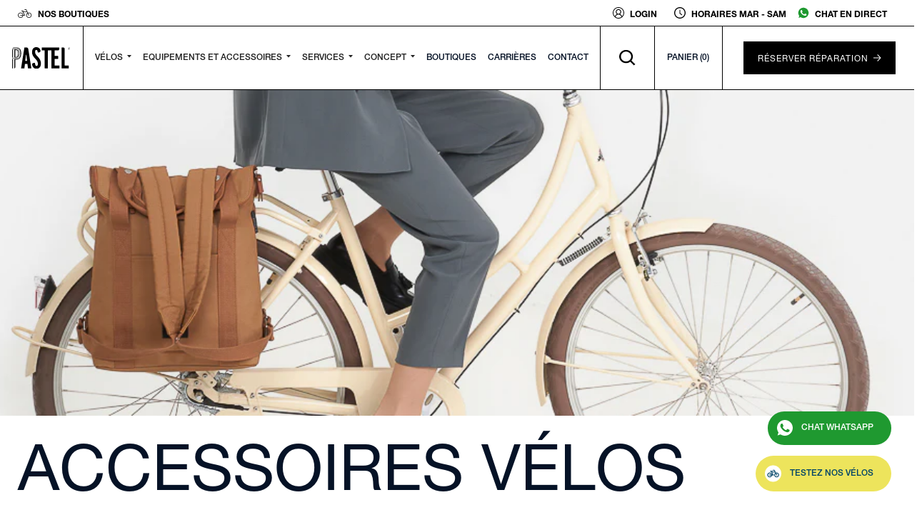

--- FILE ---
content_type: text/html; charset=utf-8
request_url: https://www.pastel-cycles.com/collections/accessoires-velos
body_size: 38307
content:
<!DOCTYPE html>
<html data-wf-page="62f258875a19e1d60faa795e" data-wf-site="60ccaad97f4df7294b5f9772" lang="fr" data-money-format="€{{amount_with_comma_separator}}"><head>
  <meta charset="utf-8">
  
  <meta content="width=device-width, initial-scale=1" name="viewport">
   <title>Accessoires Vélos| Pastel Cycles</title>
  

<meta property="og:site_name" content="Pastel Cycles">
<meta property="og:url" content="https://www.pastel-cycles.com/collections/accessoires-velos">
<meta property="og:title" content="Accessoires Vélos">
<meta property="og:type" content="product.group">
<meta property="og:description" content="3 magasins de vélos à Paris : vente de VAE, cargos, vélos pliants et accessoires et service réparation et d'atelier."><meta property="og:image" content="http://www.pastel-cycles.com/cdn/shop/collections/weathergoods-bicycle-bag-city-bikepack-xl-cognac-woman-cycling.jpg?v=1664900864">
      <meta property="og:image:secure_url" content="https://www.pastel-cycles.com/cdn/shop/collections/weathergoods-bicycle-bag-city-bikepack-xl-cognac-woman-cycling.jpg?v=1664900864">
      <meta property="og:image:width" content="1000">
      <meta property="og:image:height" content="313">
      <meta property="og:image:alt" content="Accessoires Vélos">

<meta name="twitter:site" content="@">

<meta name="twitter:card" content="summary_large_image">
<meta name="twitter:title" content="Accessoires Vélos">
<meta name="twitter:description" content="3 magasins de vélos à Paris : vente de VAE, cargos, vélos pliants et accessoires et service réparation et d'atelier.">
<link href="https://www.pastel-cycles.com/collections/accessoires-velos" rel="canonical">
  <link href="//www.pastel-cycles.com/cdn/shop/t/38/assets/normalize.css?v=7230471698553888871739734692" rel="stylesheet" type="text/css" media="all" />
  <link href="//www.pastel-cycles.com/cdn/shop/t/38/assets/webflow.css?v=138887094082118993861739734693" rel="stylesheet" type="text/css" media="all" />
  <link href="//www.pastel-cycles.com/cdn/shop/t/38/assets/pastel-cycles.webflow.css?v=22260030966868870061742396681" rel="stylesheet" type="text/css" media="all" />
  <link href="https://fonts.googleapis.com" rel="preconnect">
  <link href="https://fonts.gstatic.com" rel="preconnect" crossorigin="anonymous">
  <script src="https://ajax.googleapis.com/ajax/libs/webfont/1.6.26/webfont.js" type="text/javascript"></script>
  <script type="text/javascript">WebFont.load({  google: {    families: ["Lato:100,100italic,300,300italic,400,400italic,700,700italic,900,900italic","Inconsolata:400,700"]  }});</script>
  <script type="text/javascript">!function(o,c){var n=c.documentElement,t=" w-mod-";n.className+=t+"js",("ontouchstart"in o||o.DocumentTouch&&c instanceof DocumentTouch)&&(n.className+=t+"touch")}(window,document);</script>
  <link href="//www.pastel-cycles.com/cdn/shop/t/38/assets/favicon.png?v=20822271533612713761739734673" rel="shortcut icon" type="image/x-icon"><link rel="shortcut icon" type="image/png" href="//www.pastel-cycles.com/cdn/shopifycloud/storefront/assets/no-image-50-e6fb86f4_32x32.gif">
  <link href="//www.pastel-cycles.com/cdn/shop/t/38/assets/webclip.png?v=112902581520760150271739734665" rel="apple-touch-icon"><link rel="apple-touch-icon" type="image/png" href="//www.pastel-cycles.com/cdn/shopifycloud/storefront/assets/no-image-50-e6fb86f4_32x32.gif">
  <script>window.performance && window.performance.mark && window.performance.mark('shopify.content_for_header.start');</script><meta name="google-site-verification" content="IvQpc94ZzOTUq5hQhy6BFrakC08uShlmNIvyAHHcN5Y">
<meta name="facebook-domain-verification" content="4uluuxo6p01deojrtmq1fbp2nzsegz">
<meta name="facebook-domain-verification" content="ofz4w04cwqo6mqz8kox8g8sxp4i84c">
<meta id="shopify-digital-wallet" name="shopify-digital-wallet" content="/57779028174/digital_wallets/dialog">
<link rel="alternate" type="application/atom+xml" title="Feed" href="/collections/accessoires-velos.atom" />
<link rel="next" href="/collections/accessoires-velos?page=2">
<link rel="alternate" type="application/json+oembed" href="https://www.pastel-cycles.com/collections/accessoires-velos.oembed">
<script async="async" src="/checkouts/internal/preloads.js?locale=fr-FR"></script>
<script id="shopify-features" type="application/json">{"accessToken":"22a8560ca585e7f7fbebfd48abfe0ec1","betas":["rich-media-storefront-analytics"],"domain":"www.pastel-cycles.com","predictiveSearch":true,"shopId":57779028174,"locale":"fr"}</script>
<script>var Shopify = Shopify || {};
Shopify.shop = "pastel-cycles.myshopify.com";
Shopify.locale = "fr";
Shopify.currency = {"active":"EUR","rate":"1.0"};
Shopify.country = "FR";
Shopify.theme = {"name":"pastelcycles\/live-code","id":179051037017,"schema_name":"pastel-cycles","schema_version":"1.0.0","theme_store_id":null,"role":"main"};
Shopify.theme.handle = "null";
Shopify.theme.style = {"id":null,"handle":null};
Shopify.cdnHost = "www.pastel-cycles.com/cdn";
Shopify.routes = Shopify.routes || {};
Shopify.routes.root = "/";</script>
<script type="module">!function(o){(o.Shopify=o.Shopify||{}).modules=!0}(window);</script>
<script>!function(o){function n(){var o=[];function n(){o.push(Array.prototype.slice.apply(arguments))}return n.q=o,n}var t=o.Shopify=o.Shopify||{};t.loadFeatures=n(),t.autoloadFeatures=n()}(window);</script>
<script id="shop-js-analytics" type="application/json">{"pageType":"collection"}</script>
<script defer="defer" async type="module" src="//www.pastel-cycles.com/cdn/shopifycloud/shop-js/modules/v2/client.init-shop-cart-sync_XvpUV7qp.fr.esm.js"></script>
<script defer="defer" async type="module" src="//www.pastel-cycles.com/cdn/shopifycloud/shop-js/modules/v2/chunk.common_C2xzKNNs.esm.js"></script>
<script type="module">
  await import("//www.pastel-cycles.com/cdn/shopifycloud/shop-js/modules/v2/client.init-shop-cart-sync_XvpUV7qp.fr.esm.js");
await import("//www.pastel-cycles.com/cdn/shopifycloud/shop-js/modules/v2/chunk.common_C2xzKNNs.esm.js");

  window.Shopify.SignInWithShop?.initShopCartSync?.({"fedCMEnabled":true,"windoidEnabled":true});

</script>
<script>(function() {
  var isLoaded = false;
  function asyncLoad() {
    if (isLoaded) return;
    isLoaded = true;
    var urls = ["https:\/\/static.klaviyo.com\/onsite\/js\/klaviyo.js?company_id=WUHDbY\u0026shop=pastel-cycles.myshopify.com","https:\/\/static.klaviyo.com\/onsite\/js\/klaviyo.js?company_id=WUHDbY\u0026shop=pastel-cycles.myshopify.com","https:\/\/preproduct.onrender.com\/preproduct-embed.js?v=2.0\u0026shop=pastel-cycles.myshopify.com","https:\/\/depo.sidepanda.com\/scripttag\/script_tag?shop=pastel-cycles.myshopify.com"];
    for (var i = 0; i < urls.length; i++) {
      var s = document.createElement('script');
      s.type = 'text/javascript';
      s.async = true;
      s.src = urls[i];
      var x = document.getElementsByTagName('script')[0];
      x.parentNode.insertBefore(s, x);
    }
  };
  if(window.attachEvent) {
    window.attachEvent('onload', asyncLoad);
  } else {
    window.addEventListener('load', asyncLoad, false);
  }
})();</script>
<script id="__st">var __st={"a":57779028174,"offset":3600,"reqid":"082a1240-69e6-46a8-b52b-d286296eb7c9-1768619428","pageurl":"www.pastel-cycles.com\/collections\/accessoires-velos","u":"f059e99f9fa7","p":"collection","rtyp":"collection","rid":277051211982};</script>
<script>window.ShopifyPaypalV4VisibilityTracking = true;</script>
<script id="captcha-bootstrap">!function(){'use strict';const t='contact',e='account',n='new_comment',o=[[t,t],['blogs',n],['comments',n],[t,'customer']],c=[[e,'customer_login'],[e,'guest_login'],[e,'recover_customer_password'],[e,'create_customer']],r=t=>t.map((([t,e])=>`form[action*='/${t}']:not([data-nocaptcha='true']) input[name='form_type'][value='${e}']`)).join(','),a=t=>()=>t?[...document.querySelectorAll(t)].map((t=>t.form)):[];function s(){const t=[...o],e=r(t);return a(e)}const i='password',u='form_key',d=['recaptcha-v3-token','g-recaptcha-response','h-captcha-response',i],f=()=>{try{return window.sessionStorage}catch{return}},m='__shopify_v',_=t=>t.elements[u];function p(t,e,n=!1){try{const o=window.sessionStorage,c=JSON.parse(o.getItem(e)),{data:r}=function(t){const{data:e,action:n}=t;return t[m]||n?{data:e,action:n}:{data:t,action:n}}(c);for(const[e,n]of Object.entries(r))t.elements[e]&&(t.elements[e].value=n);n&&o.removeItem(e)}catch(o){console.error('form repopulation failed',{error:o})}}const l='form_type',E='cptcha';function T(t){t.dataset[E]=!0}const w=window,h=w.document,L='Shopify',v='ce_forms',y='captcha';let A=!1;((t,e)=>{const n=(g='f06e6c50-85a8-45c8-87d0-21a2b65856fe',I='https://cdn.shopify.com/shopifycloud/storefront-forms-hcaptcha/ce_storefront_forms_captcha_hcaptcha.v1.5.2.iife.js',D={infoText:'Protégé par hCaptcha',privacyText:'Confidentialité',termsText:'Conditions'},(t,e,n)=>{const o=w[L][v],c=o.bindForm;if(c)return c(t,g,e,D).then(n);var r;o.q.push([[t,g,e,D],n]),r=I,A||(h.body.append(Object.assign(h.createElement('script'),{id:'captcha-provider',async:!0,src:r})),A=!0)});var g,I,D;w[L]=w[L]||{},w[L][v]=w[L][v]||{},w[L][v].q=[],w[L][y]=w[L][y]||{},w[L][y].protect=function(t,e){n(t,void 0,e),T(t)},Object.freeze(w[L][y]),function(t,e,n,w,h,L){const[v,y,A,g]=function(t,e,n){const i=e?o:[],u=t?c:[],d=[...i,...u],f=r(d),m=r(i),_=r(d.filter((([t,e])=>n.includes(e))));return[a(f),a(m),a(_),s()]}(w,h,L),I=t=>{const e=t.target;return e instanceof HTMLFormElement?e:e&&e.form},D=t=>v().includes(t);t.addEventListener('submit',(t=>{const e=I(t);if(!e)return;const n=D(e)&&!e.dataset.hcaptchaBound&&!e.dataset.recaptchaBound,o=_(e),c=g().includes(e)&&(!o||!o.value);(n||c)&&t.preventDefault(),c&&!n&&(function(t){try{if(!f())return;!function(t){const e=f();if(!e)return;const n=_(t);if(!n)return;const o=n.value;o&&e.removeItem(o)}(t);const e=Array.from(Array(32),(()=>Math.random().toString(36)[2])).join('');!function(t,e){_(t)||t.append(Object.assign(document.createElement('input'),{type:'hidden',name:u})),t.elements[u].value=e}(t,e),function(t,e){const n=f();if(!n)return;const o=[...t.querySelectorAll(`input[type='${i}']`)].map((({name:t})=>t)),c=[...d,...o],r={};for(const[a,s]of new FormData(t).entries())c.includes(a)||(r[a]=s);n.setItem(e,JSON.stringify({[m]:1,action:t.action,data:r}))}(t,e)}catch(e){console.error('failed to persist form',e)}}(e),e.submit())}));const S=(t,e)=>{t&&!t.dataset[E]&&(n(t,e.some((e=>e===t))),T(t))};for(const o of['focusin','change'])t.addEventListener(o,(t=>{const e=I(t);D(e)&&S(e,y())}));const B=e.get('form_key'),M=e.get(l),P=B&&M;t.addEventListener('DOMContentLoaded',(()=>{const t=y();if(P)for(const e of t)e.elements[l].value===M&&p(e,B);[...new Set([...A(),...v().filter((t=>'true'===t.dataset.shopifyCaptcha))])].forEach((e=>S(e,t)))}))}(h,new URLSearchParams(w.location.search),n,t,e,['guest_login'])})(!0,!0)}();</script>
<script integrity="sha256-4kQ18oKyAcykRKYeNunJcIwy7WH5gtpwJnB7kiuLZ1E=" data-source-attribution="shopify.loadfeatures" defer="defer" src="//www.pastel-cycles.com/cdn/shopifycloud/storefront/assets/storefront/load_feature-a0a9edcb.js" crossorigin="anonymous"></script>
<script data-source-attribution="shopify.dynamic_checkout.dynamic.init">var Shopify=Shopify||{};Shopify.PaymentButton=Shopify.PaymentButton||{isStorefrontPortableWallets:!0,init:function(){window.Shopify.PaymentButton.init=function(){};var t=document.createElement("script");t.src="https://www.pastel-cycles.com/cdn/shopifycloud/portable-wallets/latest/portable-wallets.fr.js",t.type="module",document.head.appendChild(t)}};
</script>
<script data-source-attribution="shopify.dynamic_checkout.buyer_consent">
  function portableWalletsHideBuyerConsent(e){var t=document.getElementById("shopify-buyer-consent"),n=document.getElementById("shopify-subscription-policy-button");t&&n&&(t.classList.add("hidden"),t.setAttribute("aria-hidden","true"),n.removeEventListener("click",e))}function portableWalletsShowBuyerConsent(e){var t=document.getElementById("shopify-buyer-consent"),n=document.getElementById("shopify-subscription-policy-button");t&&n&&(t.classList.remove("hidden"),t.removeAttribute("aria-hidden"),n.addEventListener("click",e))}window.Shopify?.PaymentButton&&(window.Shopify.PaymentButton.hideBuyerConsent=portableWalletsHideBuyerConsent,window.Shopify.PaymentButton.showBuyerConsent=portableWalletsShowBuyerConsent);
</script>
<script data-source-attribution="shopify.dynamic_checkout.cart.bootstrap">document.addEventListener("DOMContentLoaded",(function(){function t(){return document.querySelector("shopify-accelerated-checkout-cart, shopify-accelerated-checkout")}if(t())Shopify.PaymentButton.init();else{new MutationObserver((function(e,n){t()&&(Shopify.PaymentButton.init(),n.disconnect())})).observe(document.body,{childList:!0,subtree:!0})}}));
</script>

<script>window.performance && window.performance.mark && window.performance.mark('shopify.content_for_header.end');</script><link href="//www.pastel-cycles.com/cdn/shop/t/38/assets/udesly-common.min.css?v=152359600841125030871739734675" rel="stylesheet" type="text/css" media="all" /><!-- BEGIN app block: shopify://apps/klaviyo-email-marketing-sms/blocks/klaviyo-onsite-embed/2632fe16-c075-4321-a88b-50b567f42507 -->












  <script async src="https://static.klaviyo.com/onsite/js/WUHDbY/klaviyo.js?company_id=WUHDbY"></script>
  <script>!function(){if(!window.klaviyo){window._klOnsite=window._klOnsite||[];try{window.klaviyo=new Proxy({},{get:function(n,i){return"push"===i?function(){var n;(n=window._klOnsite).push.apply(n,arguments)}:function(){for(var n=arguments.length,o=new Array(n),w=0;w<n;w++)o[w]=arguments[w];var t="function"==typeof o[o.length-1]?o.pop():void 0,e=new Promise((function(n){window._klOnsite.push([i].concat(o,[function(i){t&&t(i),n(i)}]))}));return e}}})}catch(n){window.klaviyo=window.klaviyo||[],window.klaviyo.push=function(){var n;(n=window._klOnsite).push.apply(n,arguments)}}}}();</script>

  




  <script>
    window.klaviyoReviewsProductDesignMode = false
  </script>







<!-- END app block --><script src="https://cdn.shopify.com/extensions/019b35e6-1e45-7423-8d1f-d8f592c79f09/theme-app-extension-new-148/assets/bundle.js" type="text/javascript" defer="defer"></script>
<link href="https://monorail-edge.shopifysvc.com" rel="dns-prefetch">
<script>(function(){if ("sendBeacon" in navigator && "performance" in window) {try {var session_token_from_headers = performance.getEntriesByType('navigation')[0].serverTiming.find(x => x.name == '_s').description;} catch {var session_token_from_headers = undefined;}var session_cookie_matches = document.cookie.match(/_shopify_s=([^;]*)/);var session_token_from_cookie = session_cookie_matches && session_cookie_matches.length === 2 ? session_cookie_matches[1] : "";var session_token = session_token_from_headers || session_token_from_cookie || "";function handle_abandonment_event(e) {var entries = performance.getEntries().filter(function(entry) {return /monorail-edge.shopifysvc.com/.test(entry.name);});if (!window.abandonment_tracked && entries.length === 0) {window.abandonment_tracked = true;var currentMs = Date.now();var navigation_start = performance.timing.navigationStart;var payload = {shop_id: 57779028174,url: window.location.href,navigation_start,duration: currentMs - navigation_start,session_token,page_type: "collection"};window.navigator.sendBeacon("https://monorail-edge.shopifysvc.com/v1/produce", JSON.stringify({schema_id: "online_store_buyer_site_abandonment/1.1",payload: payload,metadata: {event_created_at_ms: currentMs,event_sent_at_ms: currentMs}}));}}window.addEventListener('pagehide', handle_abandonment_event);}}());</script>
<script id="web-pixels-manager-setup">(function e(e,d,r,n,o){if(void 0===o&&(o={}),!Boolean(null===(a=null===(i=window.Shopify)||void 0===i?void 0:i.analytics)||void 0===a?void 0:a.replayQueue)){var i,a;window.Shopify=window.Shopify||{};var t=window.Shopify;t.analytics=t.analytics||{};var s=t.analytics;s.replayQueue=[],s.publish=function(e,d,r){return s.replayQueue.push([e,d,r]),!0};try{self.performance.mark("wpm:start")}catch(e){}var l=function(){var e={modern:/Edge?\/(1{2}[4-9]|1[2-9]\d|[2-9]\d{2}|\d{4,})\.\d+(\.\d+|)|Firefox\/(1{2}[4-9]|1[2-9]\d|[2-9]\d{2}|\d{4,})\.\d+(\.\d+|)|Chrom(ium|e)\/(9{2}|\d{3,})\.\d+(\.\d+|)|(Maci|X1{2}).+ Version\/(15\.\d+|(1[6-9]|[2-9]\d|\d{3,})\.\d+)([,.]\d+|)( \(\w+\)|)( Mobile\/\w+|) Safari\/|Chrome.+OPR\/(9{2}|\d{3,})\.\d+\.\d+|(CPU[ +]OS|iPhone[ +]OS|CPU[ +]iPhone|CPU IPhone OS|CPU iPad OS)[ +]+(15[._]\d+|(1[6-9]|[2-9]\d|\d{3,})[._]\d+)([._]\d+|)|Android:?[ /-](13[3-9]|1[4-9]\d|[2-9]\d{2}|\d{4,})(\.\d+|)(\.\d+|)|Android.+Firefox\/(13[5-9]|1[4-9]\d|[2-9]\d{2}|\d{4,})\.\d+(\.\d+|)|Android.+Chrom(ium|e)\/(13[3-9]|1[4-9]\d|[2-9]\d{2}|\d{4,})\.\d+(\.\d+|)|SamsungBrowser\/([2-9]\d|\d{3,})\.\d+/,legacy:/Edge?\/(1[6-9]|[2-9]\d|\d{3,})\.\d+(\.\d+|)|Firefox\/(5[4-9]|[6-9]\d|\d{3,})\.\d+(\.\d+|)|Chrom(ium|e)\/(5[1-9]|[6-9]\d|\d{3,})\.\d+(\.\d+|)([\d.]+$|.*Safari\/(?![\d.]+ Edge\/[\d.]+$))|(Maci|X1{2}).+ Version\/(10\.\d+|(1[1-9]|[2-9]\d|\d{3,})\.\d+)([,.]\d+|)( \(\w+\)|)( Mobile\/\w+|) Safari\/|Chrome.+OPR\/(3[89]|[4-9]\d|\d{3,})\.\d+\.\d+|(CPU[ +]OS|iPhone[ +]OS|CPU[ +]iPhone|CPU IPhone OS|CPU iPad OS)[ +]+(10[._]\d+|(1[1-9]|[2-9]\d|\d{3,})[._]\d+)([._]\d+|)|Android:?[ /-](13[3-9]|1[4-9]\d|[2-9]\d{2}|\d{4,})(\.\d+|)(\.\d+|)|Mobile Safari.+OPR\/([89]\d|\d{3,})\.\d+\.\d+|Android.+Firefox\/(13[5-9]|1[4-9]\d|[2-9]\d{2}|\d{4,})\.\d+(\.\d+|)|Android.+Chrom(ium|e)\/(13[3-9]|1[4-9]\d|[2-9]\d{2}|\d{4,})\.\d+(\.\d+|)|Android.+(UC? ?Browser|UCWEB|U3)[ /]?(15\.([5-9]|\d{2,})|(1[6-9]|[2-9]\d|\d{3,})\.\d+)\.\d+|SamsungBrowser\/(5\.\d+|([6-9]|\d{2,})\.\d+)|Android.+MQ{2}Browser\/(14(\.(9|\d{2,})|)|(1[5-9]|[2-9]\d|\d{3,})(\.\d+|))(\.\d+|)|K[Aa][Ii]OS\/(3\.\d+|([4-9]|\d{2,})\.\d+)(\.\d+|)/},d=e.modern,r=e.legacy,n=navigator.userAgent;return n.match(d)?"modern":n.match(r)?"legacy":"unknown"}(),u="modern"===l?"modern":"legacy",c=(null!=n?n:{modern:"",legacy:""})[u],f=function(e){return[e.baseUrl,"/wpm","/b",e.hashVersion,"modern"===e.buildTarget?"m":"l",".js"].join("")}({baseUrl:d,hashVersion:r,buildTarget:u}),m=function(e){var d=e.version,r=e.bundleTarget,n=e.surface,o=e.pageUrl,i=e.monorailEndpoint;return{emit:function(e){var a=e.status,t=e.errorMsg,s=(new Date).getTime(),l=JSON.stringify({metadata:{event_sent_at_ms:s},events:[{schema_id:"web_pixels_manager_load/3.1",payload:{version:d,bundle_target:r,page_url:o,status:a,surface:n,error_msg:t},metadata:{event_created_at_ms:s}}]});if(!i)return console&&console.warn&&console.warn("[Web Pixels Manager] No Monorail endpoint provided, skipping logging."),!1;try{return self.navigator.sendBeacon.bind(self.navigator)(i,l)}catch(e){}var u=new XMLHttpRequest;try{return u.open("POST",i,!0),u.setRequestHeader("Content-Type","text/plain"),u.send(l),!0}catch(e){return console&&console.warn&&console.warn("[Web Pixels Manager] Got an unhandled error while logging to Monorail."),!1}}}}({version:r,bundleTarget:l,surface:e.surface,pageUrl:self.location.href,monorailEndpoint:e.monorailEndpoint});try{o.browserTarget=l,function(e){var d=e.src,r=e.async,n=void 0===r||r,o=e.onload,i=e.onerror,a=e.sri,t=e.scriptDataAttributes,s=void 0===t?{}:t,l=document.createElement("script"),u=document.querySelector("head"),c=document.querySelector("body");if(l.async=n,l.src=d,a&&(l.integrity=a,l.crossOrigin="anonymous"),s)for(var f in s)if(Object.prototype.hasOwnProperty.call(s,f))try{l.dataset[f]=s[f]}catch(e){}if(o&&l.addEventListener("load",o),i&&l.addEventListener("error",i),u)u.appendChild(l);else{if(!c)throw new Error("Did not find a head or body element to append the script");c.appendChild(l)}}({src:f,async:!0,onload:function(){if(!function(){var e,d;return Boolean(null===(d=null===(e=window.Shopify)||void 0===e?void 0:e.analytics)||void 0===d?void 0:d.initialized)}()){var d=window.webPixelsManager.init(e)||void 0;if(d){var r=window.Shopify.analytics;r.replayQueue.forEach((function(e){var r=e[0],n=e[1],o=e[2];d.publishCustomEvent(r,n,o)})),r.replayQueue=[],r.publish=d.publishCustomEvent,r.visitor=d.visitor,r.initialized=!0}}},onerror:function(){return m.emit({status:"failed",errorMsg:"".concat(f," has failed to load")})},sri:function(e){var d=/^sha384-[A-Za-z0-9+/=]+$/;return"string"==typeof e&&d.test(e)}(c)?c:"",scriptDataAttributes:o}),m.emit({status:"loading"})}catch(e){m.emit({status:"failed",errorMsg:(null==e?void 0:e.message)||"Unknown error"})}}})({shopId: 57779028174,storefrontBaseUrl: "https://www.pastel-cycles.com",extensionsBaseUrl: "https://extensions.shopifycdn.com/cdn/shopifycloud/web-pixels-manager",monorailEndpoint: "https://monorail-edge.shopifysvc.com/unstable/produce_batch",surface: "storefront-renderer",enabledBetaFlags: ["2dca8a86"],webPixelsConfigList: [{"id":"1089569113","configuration":"{\"config\":\"{\\\"google_tag_ids\\\":[\\\"G-59H7D91NW4\\\",\\\"GT-MQR247F\\\"],\\\"target_country\\\":\\\"FR\\\",\\\"gtag_events\\\":[{\\\"type\\\":\\\"search\\\",\\\"action_label\\\":\\\"G-59H7D91NW4\\\"},{\\\"type\\\":\\\"begin_checkout\\\",\\\"action_label\\\":\\\"G-59H7D91NW4\\\"},{\\\"type\\\":\\\"view_item\\\",\\\"action_label\\\":[\\\"G-59H7D91NW4\\\",\\\"MC-9YB2VLWS20\\\"]},{\\\"type\\\":\\\"purchase\\\",\\\"action_label\\\":[\\\"G-59H7D91NW4\\\",\\\"MC-9YB2VLWS20\\\"]},{\\\"type\\\":\\\"page_view\\\",\\\"action_label\\\":[\\\"G-59H7D91NW4\\\",\\\"MC-9YB2VLWS20\\\"]},{\\\"type\\\":\\\"add_payment_info\\\",\\\"action_label\\\":\\\"G-59H7D91NW4\\\"},{\\\"type\\\":\\\"add_to_cart\\\",\\\"action_label\\\":\\\"G-59H7D91NW4\\\"}],\\\"enable_monitoring_mode\\\":false}\"}","eventPayloadVersion":"v1","runtimeContext":"OPEN","scriptVersion":"b2a88bafab3e21179ed38636efcd8a93","type":"APP","apiClientId":1780363,"privacyPurposes":[],"dataSharingAdjustments":{"protectedCustomerApprovalScopes":["read_customer_address","read_customer_email","read_customer_name","read_customer_personal_data","read_customer_phone"]}},{"id":"339181913","configuration":"{\"pixel_id\":\"871483700186886\",\"pixel_type\":\"facebook_pixel\",\"metaapp_system_user_token\":\"-\"}","eventPayloadVersion":"v1","runtimeContext":"OPEN","scriptVersion":"ca16bc87fe92b6042fbaa3acc2fbdaa6","type":"APP","apiClientId":2329312,"privacyPurposes":["ANALYTICS","MARKETING","SALE_OF_DATA"],"dataSharingAdjustments":{"protectedCustomerApprovalScopes":["read_customer_address","read_customer_email","read_customer_name","read_customer_personal_data","read_customer_phone"]}},{"id":"shopify-app-pixel","configuration":"{}","eventPayloadVersion":"v1","runtimeContext":"STRICT","scriptVersion":"0450","apiClientId":"shopify-pixel","type":"APP","privacyPurposes":["ANALYTICS","MARKETING"]},{"id":"shopify-custom-pixel","eventPayloadVersion":"v1","runtimeContext":"LAX","scriptVersion":"0450","apiClientId":"shopify-pixel","type":"CUSTOM","privacyPurposes":["ANALYTICS","MARKETING"]}],isMerchantRequest: false,initData: {"shop":{"name":"Pastel Cycles","paymentSettings":{"currencyCode":"EUR"},"myshopifyDomain":"pastel-cycles.myshopify.com","countryCode":"FR","storefrontUrl":"https:\/\/www.pastel-cycles.com"},"customer":null,"cart":null,"checkout":null,"productVariants":[],"purchasingCompany":null},},"https://www.pastel-cycles.com/cdn","fcfee988w5aeb613cpc8e4bc33m6693e112",{"modern":"","legacy":""},{"shopId":"57779028174","storefrontBaseUrl":"https:\/\/www.pastel-cycles.com","extensionBaseUrl":"https:\/\/extensions.shopifycdn.com\/cdn\/shopifycloud\/web-pixels-manager","surface":"storefront-renderer","enabledBetaFlags":"[\"2dca8a86\"]","isMerchantRequest":"false","hashVersion":"fcfee988w5aeb613cpc8e4bc33m6693e112","publish":"custom","events":"[[\"page_viewed\",{}],[\"collection_viewed\",{\"collection\":{\"id\":\"277051211982\",\"title\":\"Accessoires Vélos\",\"productVariants\":[{\"price\":{\"amount\":159.0,\"currencyCode\":\"EUR\"},\"product\":{\"title\":\"Weather Goods Sweden - City Bikepack\",\"vendor\":\"Weather Goods Sweden\",\"id\":\"6972807938254\",\"untranslatedTitle\":\"Weather Goods Sweden - City Bikepack\",\"url\":\"\/products\/city-bikepack-weather-goods-sweden\",\"type\":\"Sacoche\"},\"id\":\"41047636312270\",\"image\":{\"src\":\"\/\/www.pastel-cycles.com\/cdn\/shop\/products\/weathergoods-bicycle-bag-city-bikepack-black-front.jpg?v=1648052294\"},\"sku\":\"0671\",\"title\":\"Noir\",\"untranslatedTitle\":\"Noir\"},{\"price\":{\"amount\":30.0,\"currencyCode\":\"EUR\"},\"product\":{\"title\":\"Shapeheart - Support de téléphone\",\"vendor\":\"Shapeheart\",\"id\":\"6986377363662\",\"untranslatedTitle\":\"Shapeheart - Support de téléphone\",\"url\":\"\/products\/shapeheart-support-de-telephone\",\"type\":\"Lifestyle\"},\"id\":\"41095585693902\",\"image\":{\"src\":\"\/\/www.pastel-cycles.com\/cdn\/shop\/products\/Shapeheart_-_Support_de_telephone_2b7fa3cc-b801-4adb-9aa8-066082b06520.png?v=1657894761\"},\"sku\":\"SPH-BIKE-M\",\"title\":\"M (14.70 cm)\",\"untranslatedTitle\":\"M (14.70 cm)\"},{\"price\":{\"amount\":19.9,\"currencyCode\":\"EUR\"},\"product\":{\"title\":\"Bookman - Block Light Front\",\"vendor\":\"Bookman Urban Visibility\",\"id\":\"6967816880334\",\"untranslatedTitle\":\"Bookman - Block Light Front\",\"url\":\"\/products\/bookman-block-light-front\",\"type\":\"Lumière\"},\"id\":\"41015200022734\",\"image\":{\"src\":\"\/\/www.pastel-cycles.com\/cdn\/shop\/products\/13.png?v=1657897784\"},\"sku\":\"B448\",\"title\":\"Beige\",\"untranslatedTitle\":\"Beige\"},{\"price\":{\"amount\":19.9,\"currencyCode\":\"EUR\"},\"product\":{\"title\":\"Bookman - Block Light Rear\",\"vendor\":\"Bookman Urban Visibility\",\"id\":\"6967816945870\",\"untranslatedTitle\":\"Bookman - Block Light Rear\",\"url\":\"\/products\/bookman-block-light-rear\",\"type\":\"Lumière\"},\"id\":\"41015200153806\",\"image\":{\"src\":\"\/\/www.pastel-cycles.com\/cdn\/shop\/products\/10_jpg.png?v=1657896945\"},\"sku\":\"B448\",\"title\":\"Beige\",\"untranslatedTitle\":\"Beige\"},{\"price\":{\"amount\":34.8,\"currencyCode\":\"EUR\"},\"product\":{\"title\":\"Bookman - Curve Light Front\",\"vendor\":\"Bookman Urban Visibility\",\"id\":\"6967817142478\",\"untranslatedTitle\":\"Bookman - Curve Light Front\",\"url\":\"\/products\/bookman-curve-light-front\",\"type\":\"Lumière\"},\"id\":\"41015200448718\",\"image\":{\"src\":\"\/\/www.pastel-cycles.com\/cdn\/shop\/products\/1_jpg_12e4b3f1-62d1-462d-8436-52722208b593.png?v=1657895601\"},\"sku\":null,\"title\":\"Beige\",\"untranslatedTitle\":\"Beige\"},{\"price\":{\"amount\":34.8,\"currencyCode\":\"EUR\"},\"product\":{\"title\":\"Bookman - Curve Light Rear\",\"vendor\":\"Bookman Urban Visibility\",\"id\":\"6967817175246\",\"untranslatedTitle\":\"Bookman - Curve Light Rear\",\"url\":\"\/products\/bookman-curve-light-rear\",\"type\":\"Lumière\"},\"id\":\"41015200514254\",\"image\":{\"src\":\"\/\/www.pastel-cycles.com\/cdn\/shop\/products\/Curve_Light_Rear_Beige_Persp_1800x1800_abfefac4-30de-464a-bd5f-d45a47fb8b3d.png?v=1657558288\"},\"sku\":null,\"title\":\"Beige\",\"untranslatedTitle\":\"Beige\"},{\"price\":{\"amount\":29.0,\"currencyCode\":\"EUR\"},\"product\":{\"title\":\"Bookman - Eclipse\",\"vendor\":\"Bookman Urban Visibility\",\"id\":\"6967817044174\",\"untranslatedTitle\":\"Bookman - Eclipse\",\"url\":\"\/products\/bookman-eclipse\",\"type\":\"Lumière\"},\"id\":\"41015200284878\",\"image\":{\"src\":\"\/\/www.pastel-cycles.com\/cdn\/shop\/products\/Eclipse_Beige_Side_1800x1800_648ab488-38ac-4dad-84cb-c65f9cf13d0b.png?v=1657558397\"},\"sku\":null,\"title\":\"Beige\",\"untranslatedTitle\":\"Beige\"},{\"price\":{\"amount\":150.0,\"currencyCode\":\"EUR\"},\"product\":{\"title\":\"Brooks England - Selle B17\",\"vendor\":\"Brooks England\",\"id\":\"7047146340558\",\"untranslatedTitle\":\"Brooks England - Selle B17\",\"url\":\"\/products\/books-b17\",\"type\":\"Selle\"},\"id\":\"41333968011470\",\"image\":{\"src\":\"\/\/www.pastel-cycles.com\/cdn\/shop\/products\/01.b211-a07202-b17-leather-black-3-4_1-removebg-preview.png?v=1658154407\"},\"sku\":\"BR141.BLK\",\"title\":\"Noir \/ Classic\",\"untranslatedTitle\":\"Noir \/ Classic\"},{\"price\":{\"amount\":120.0,\"currencyCode\":\"EUR\"},\"product\":{\"title\":\"Brooks England - Selle Cambium C19\",\"vendor\":\"Brooks England\",\"id\":\"7047143784654\",\"untranslatedTitle\":\"Brooks England - Selle Cambium C19\",\"url\":\"\/products\/brooks-c19\",\"type\":\"Selle\"},\"id\":\"41333950873806\",\"image\":{\"src\":\"\/\/www.pastel-cycles.com\/cdn\/shop\/products\/C19carved2_jpg.png?v=1658153059\"},\"sku\":\"BR429.BLK\",\"title\":\"Noir\",\"untranslatedTitle\":\"Noir\"},{\"price\":{\"amount\":23.4,\"currencyCode\":\"EUR\"},\"product\":{\"title\":\"Klickfix - Panier standard\",\"vendor\":\"Klickfix\",\"id\":\"7047136313550\",\"untranslatedTitle\":\"Klickfix - Panier standard\",\"url\":\"\/products\/klickfix-panier-standard\",\"type\":\"Panier Avant\"},\"id\":\"41333882945742\",\"image\":{\"src\":\"\/\/www.pastel-cycles.com\/cdn\/shop\/products\/panier_jpg.png?v=1658147556\"},\"sku\":\"\",\"title\":\"Panier uni noir \/ VAE Bosch + serrure (49.90)\",\"untranslatedTitle\":\"Panier uni noir \/ VAE Bosch + serrure (49.90)\"},{\"price\":{\"amount\":100.0,\"currencyCode\":\"EUR\"},\"product\":{\"title\":\"Basil - Rack Avant Portland\",\"vendor\":\"Basil\",\"id\":\"7041296859342\",\"untranslatedTitle\":\"Basil - Rack Avant Portland\",\"url\":\"\/products\/porte-bagages-avant-portland-basil\",\"type\":\"Rack\"},\"id\":\"41309629579470\",\"image\":{\"src\":\"\/\/www.pastel-cycles.com\/cdn\/shop\/products\/basil-portland-front-carrier-black.jpg?v=1657210880\"},\"sku\":\"B50410\",\"title\":\"Noir\",\"untranslatedTitle\":\"Noir\"},{\"price\":{\"amount\":47.0,\"currencyCode\":\"EUR\"},\"product\":{\"title\":\"Wald - Porte-bagages\",\"vendor\":\"Wald\",\"id\":\"7039996231886\",\"untranslatedTitle\":\"Wald - Porte-bagages\",\"url\":\"\/products\/wald-porte-bagage\",\"type\":\"Porte-bagages\"},\"id\":\"41309571809486\",\"image\":{\"src\":\"\/\/www.pastel-cycles.com\/cdn\/shop\/products\/recadre_b361f45f-f66f-4a2b-a118-9bd120654c1d.png?v=1658155381\"},\"sku\":\"BKWS0215\",\"title\":\"Silver\",\"untranslatedTitle\":\"Silver\"},{\"price\":{\"amount\":80.0,\"currencyCode\":\"EUR\"},\"product\":{\"title\":\"Omnium - Webbing\",\"vendor\":\"Omnium\",\"id\":\"7036200124622\",\"untranslatedTitle\":\"Omnium - Webbing\",\"url\":\"\/products\/omnium-webbing\",\"type\":\"Rack\"},\"id\":\"41309557358798\",\"image\":{\"src\":\"\/\/www.pastel-cycles.com\/cdn\/shop\/products\/recadre_aea14efb-7d75-4ec2-be63-45751548ae49.png?v=1657877449\"},\"sku\":\"800-1677\",\"title\":\"Noir\",\"untranslatedTitle\":\"Noir\"},{\"price\":{\"amount\":50.0,\"currencyCode\":\"EUR\"},\"product\":{\"title\":\"Omnium - Extended bar\",\"vendor\":\"Omnium\",\"id\":\"7036198387918\",\"untranslatedTitle\":\"Omnium - Extended bar\",\"url\":\"\/products\/omnium-extended-bar\",\"type\":\"Rack\"},\"id\":\"41309556998350\",\"image\":{\"src\":\"\/\/www.pastel-cycles.com\/cdn\/shop\/products\/omnium-extender-bar-1.jpg?v=1656693426\"},\"sku\":\"809\",\"title\":\"Aluminium\",\"untranslatedTitle\":\"Aluminium\"},{\"price\":{\"amount\":104.95,\"currencyCode\":\"EUR\"},\"product\":{\"title\":\"Urban Iki - Siège vélo arrière MIK HD\",\"vendor\":\"Urban Iki\",\"id\":\"7004283338958\",\"untranslatedTitle\":\"Urban Iki - Siège vélo arrière MIK HD\",\"url\":\"\/products\/copy-of-urban-iki-siege-velo-arriere-mik-hd\",\"type\":\"Transport Passager\"},\"id\":\"41184513589454\",\"image\":{\"src\":\"\/\/www.pastel-cycles.com\/cdn\/shop\/products\/noirnoir_cbf67a20-49b3-4e23-b06b-8ba642c95b32.png?v=1652280987\"},\"sku\":\"UIS60.2\",\"title\":\"noir\",\"untranslatedTitle\":\"noir\"},{\"price\":{\"amount\":89.99,\"currencyCode\":\"EUR\"},\"product\":{\"title\":\"Urban Iki - Siège vélo arrière MIK\",\"vendor\":\"Urban Iki\",\"id\":\"7004263547086\",\"untranslatedTitle\":\"Urban Iki - Siège vélo arrière MIK\",\"url\":\"\/products\/urban-iki-siege-velo-arriere-mik\",\"type\":\"Transport Passager\"},\"id\":\"41184461291726\",\"image\":{\"src\":\"\/\/www.pastel-cycles.com\/cdn\/shop\/products\/blancblanc.png?v=1652277864\"},\"sku\":\"\",\"title\":\"blanc\",\"untranslatedTitle\":\"blanc\"},{\"price\":{\"amount\":53.5,\"currencyCode\":\"EUR\"},\"product\":{\"title\":\"Eovolt - Porte bagages Afternoon\",\"vendor\":\"Eovolt\",\"id\":\"7003795030222\",\"untranslatedTitle\":\"Eovolt - Porte bagages Afternoon\",\"url\":\"\/products\/eovolt-porte-bagage-afternoon\",\"type\":\"Porte-bagages\"},\"id\":\"41181788897486\",\"image\":{\"src\":\"\/\/www.pastel-cycles.com\/cdn\/shop\/products\/afternoon.png?v=1657892301\"},\"sku\":\"AC03\",\"title\":\"noir\",\"untranslatedTitle\":\"noir\"},{\"price\":{\"amount\":51.9,\"currencyCode\":\"EUR\"},\"product\":{\"title\":\"Eovolt - Porte bagages Morning\",\"vendor\":\"Eovolt\",\"id\":\"7003772649678\",\"untranslatedTitle\":\"Eovolt - Porte bagages Morning\",\"url\":\"\/products\/eovolt-porte-bagage-morning\",\"type\":\"Porte-bagages\"},\"id\":\"41181740531918\",\"image\":{\"src\":\"\/\/www.pastel-cycles.com\/cdn\/shop\/products\/portebagage16.png?v=1657558685\"},\"sku\":\"ACO2-2\",\"title\":\"ACO2-2 \/ Noir\",\"untranslatedTitle\":\"ACO2-2 \/ Noir\"},{\"price\":{\"amount\":59.99,\"currencyCode\":\"EUR\"},\"product\":{\"title\":\"Eovolt - Sac de transport étanche Morning\",\"vendor\":\"Eovolt\",\"id\":\"7003728478414\",\"untranslatedTitle\":\"Eovolt - Sac de transport étanche Morning\",\"url\":\"\/products\/eovolt-sac-de-protection-morning\",\"type\":\"Porte-bagages\"},\"id\":\"41181741580494\",\"image\":{\"src\":\"\/\/www.pastel-cycles.com\/cdn\/shop\/products\/sacetanche-01.png?v=1652173550\"},\"sku\":\"AC01\",\"title\":\"noir\",\"untranslatedTitle\":\"noir\"},{\"price\":{\"amount\":129.95,\"currencyCode\":\"EUR\"},\"product\":{\"title\":\"Thule - Shield Sacoche\",\"vendor\":\"Thule\",\"id\":\"7000488116430\",\"untranslatedTitle\":\"Thule - Shield Sacoche\",\"url\":\"\/products\/thule-shield-saccoche\",\"type\":\"Sacoche\"},\"id\":\"41160970993870\",\"image\":{\"src\":\"\/\/www.pastel-cycles.com\/cdn\/shop\/products\/ShieldSaccoche13Ld.jpg?v=1651586282\"},\"sku\":\"3204205\",\"title\":\"Noir \/ 13 L \/ Double\",\"untranslatedTitle\":\"Noir \/ 13 L \/ Double\"},{\"price\":{\"amount\":66.0,\"currencyCode\":\"EUR\"},\"product\":{\"title\":\"Zéfal - Porte bagage Raider\",\"vendor\":\"Zéfal\",\"id\":\"7000398659790\",\"untranslatedTitle\":\"Zéfal - Porte bagage Raider\",\"url\":\"\/products\/zefal-porte-bagage-raider\",\"type\":\"Porte-bagages\"},\"id\":\"41309582164174\",\"image\":{\"src\":\"\/\/www.pastel-cycles.com\/cdn\/shop\/products\/raider-r70.png?v=1657097673\"},\"sku\":\"C8202014\",\"title\":\"Noir\",\"untranslatedTitle\":\"Noir\"},{\"price\":{\"amount\":79.0,\"currencyCode\":\"EUR\"},\"product\":{\"title\":\"Pelago - Panier avant\",\"vendor\":\"Pelago\",\"id\":\"6994805194958\",\"untranslatedTitle\":\"Pelago - Panier avant\",\"url\":\"\/products\/pelago-panier-avant\",\"type\":\"Panier Avant\"},\"id\":\"41135155478734\",\"image\":{\"src\":\"\/\/www.pastel-cycles.com\/cdn\/shop\/products\/panier-avant-pelago-stainless-steel_recadre.png?v=1657891174\"},\"sku\":\"SB-M1-POL\",\"title\":\"Gris poli\",\"untranslatedTitle\":\"Gris poli\"},{\"price\":{\"amount\":99.0,\"currencyCode\":\"EUR\"},\"product\":{\"title\":\"Pelago - Commuter rear rack (arrière)\",\"vendor\":\"Pelago\",\"id\":\"6994799788238\",\"untranslatedTitle\":\"Pelago - Commuter rear rack (arrière)\",\"url\":\"\/products\/pelago-commuter-rear-rack\",\"type\":\"Porte-bagages\"},\"id\":\"41135133425870\",\"image\":{\"src\":\"\/\/www.pastel-cycles.com\/cdn\/shop\/products\/recadre_96643179-5f5a-44e1-929a-9c5d8f025da9.png?v=1657876038\"},\"sku\":\"DAO_RB_CRR_POL\",\"title\":\"Gris \/ acier inoxydable\",\"untranslatedTitle\":\"Gris \/ acier inoxydable\"},{\"price\":{\"amount\":129.0,\"currencyCode\":\"EUR\"},\"product\":{\"title\":\"Pelago - Rasket\",\"vendor\":\"Pelago\",\"id\":\"6994769379534\",\"untranslatedTitle\":\"Pelago - Rasket\",\"url\":\"\/products\/pelago-rasket-panier-avant\",\"type\":\"Panier Avant\"},\"id\":\"41135003893966\",\"image\":{\"src\":\"\/\/www.pastel-cycles.com\/cdn\/shop\/products\/Pelagorasketgris_recadre.png?v=1657891437\"},\"sku\":\"DAO-RB-CFB-POL\",\"title\":\"Gris poli\",\"untranslatedTitle\":\"Gris poli\"},{\"price\":{\"amount\":90.0,\"currencyCode\":\"EUR\"},\"product\":{\"title\":\"Manivelle - Le Panier\",\"vendor\":\"Manivelle\",\"id\":\"6994745032910\",\"untranslatedTitle\":\"Manivelle - Le Panier\",\"url\":\"\/products\/manivelle-le-panier\",\"type\":\"Panier Avant\"},\"id\":\"41144021319886\",\"image\":{\"src\":\"\/\/www.pastel-cycles.com\/cdn\/shop\/products\/panier_recadre.png?v=1657891754\"},\"sku\":\"PANIERMNV01\",\"title\":\"Gris acier\",\"untranslatedTitle\":\"Gris acier\"},{\"price\":{\"amount\":85.99,\"currencyCode\":\"EUR\"},\"product\":{\"title\":\"Abus - IVEN chain 8210\",\"vendor\":\"Abus\",\"id\":\"6994646597838\",\"untranslatedTitle\":\"Abus - IVEN chain 8210\",\"url\":\"\/products\/abus-iven-chain-8210\",\"type\":\"Antivol\"},\"id\":\"41134201077966\",\"image\":{\"src\":\"\/\/www.pastel-cycles.com\/cdn\/shop\/products\/antivol_4.png?v=1657893348\"},\"sku\":\"4003318551536\",\"title\":\"85cm \/ Noir\",\"untranslatedTitle\":\"85cm \/ Noir\"},{\"price\":{\"amount\":105.0,\"currencyCode\":\"EUR\"},\"product\":{\"title\":\"Abus - GRANIT™ POWER | 58 SL (classe SRA)\",\"vendor\":\"Abus\",\"id\":\"6974153556174\",\"untranslatedTitle\":\"Abus - GRANIT™ POWER | 58 SL (classe SRA)\",\"url\":\"\/products\/granit-power-58\",\"type\":\"Antivol\"},\"id\":\"41054428922062\",\"image\":{\"src\":\"\/\/www.pastel-cycles.com\/cdn\/shop\/products\/Abus-Granitpower.jpg?v=1650538224\"},\"sku\":\"4003318571640\",\"title\":\"230 \/ Noir\",\"untranslatedTitle\":\"230 \/ Noir\"},{\"price\":{\"amount\":179.94,\"currencyCode\":\"EUR\"},\"product\":{\"title\":\"Abus - GRANIT CITYCHAIN XPLUS™ 1060\",\"vendor\":\"Abus\",\"id\":\"6989637189838\",\"untranslatedTitle\":\"Abus - GRANIT CITYCHAIN XPLUS™ 1060\",\"url\":\"\/products\/abus-granit-citychain-xplus-1060\",\"type\":\"Antivol\"},\"id\":\"41134138622158\",\"image\":{\"src\":\"\/\/www.pastel-cycles.com\/cdn\/shop\/products\/Antivol3.png?v=1657727770\"},\"sku\":\"0021727\",\"title\":\"110 \/ Noir\",\"untranslatedTitle\":\"110 \/ Noir\"},{\"price\":{\"amount\":99.95,\"currencyCode\":\"EUR\"},\"product\":{\"title\":\"Abus - BORDO 6000K\",\"vendor\":\"Abus\",\"id\":\"6974153457870\",\"untranslatedTitle\":\"Abus - BORDO 6000K\",\"url\":\"\/products\/bordo-6000k\",\"type\":\"Antivol\"},\"id\":\"41054428823758\",\"image\":{\"src\":\"\/\/www.pastel-cycles.com\/cdn\/shop\/products\/Antivol.png?v=1657727469\"},\"sku\":\"0087192\",\"title\":\"Noir \/ 90cm\",\"untranslatedTitle\":\"Noir \/ 90cm\"},{\"price\":{\"amount\":149.95,\"currencyCode\":\"EUR\"},\"product\":{\"title\":\"Abus - BORDO GRANIT XPLUS™ 6500\",\"vendor\":\"Abus\",\"id\":\"6974153326798\",\"untranslatedTitle\":\"Abus - BORDO GRANIT XPLUS™ 6500\",\"url\":\"\/products\/bordo-granit-xplus-6500\",\"type\":\"Antivol\"},\"id\":\"47370454171993\",\"image\":{\"src\":\"\/\/www.pastel-cycles.com\/cdn\/shop\/products\/Antivol_2.png?v=1657727597\"},\"sku\":\"61498\",\"title\":\"Noir \/ 90cm\",\"untranslatedTitle\":\"Noir \/ 90cm\"},{\"price\":{\"amount\":179.0,\"currencyCode\":\"EUR\"},\"product\":{\"title\":\"Weather Goods Sweden - City Bikepack XL\",\"vendor\":\"Weather Goods Sweden\",\"id\":\"6972810330318\",\"untranslatedTitle\":\"Weather Goods Sweden - City Bikepack XL\",\"url\":\"\/products\/le-city-bikepack-xl-weather-goods-sweden\",\"type\":\"Sacoche\"},\"id\":\"41047641620686\",\"image\":{\"src\":\"\/\/www.pastel-cycles.com\/cdn\/shop\/products\/weathergoods-bicycle-bag-city-bikepack-xl-black-front.jpg?v=1648053651\"},\"sku\":\"0732\",\"title\":\"Noir\",\"untranslatedTitle\":\"Noir\"},{\"price\":{\"amount\":250.0,\"currencyCode\":\"EUR\"},\"product\":{\"title\":\"Tern - Captain's chair\",\"vendor\":\"Tern\",\"id\":\"6965585445070\",\"untranslatedTitle\":\"Tern - Captain's chair\",\"url\":\"\/products\/tern-captains-chair\",\"type\":\"Transport Passager\"},\"id\":\"41014878503118\",\"image\":{\"src\":\"\/\/www.pastel-cycles.com\/cdn\/shop\/products\/hsd-captains-chair_recadre_2_804bfe88-db74-4a03-a1c2-0e699451cef9.png?v=1657889628\"},\"sku\":\"812741025798\",\"title\":\"Noir\",\"untranslatedTitle\":\"Noir\"},{\"price\":{\"amount\":165.0,\"currencyCode\":\"EUR\"},\"product\":{\"title\":\"Tern - Clubhouse mini\",\"vendor\":\"Tern\",\"id\":\"6965581611214\",\"untranslatedTitle\":\"Tern - Clubhouse mini\",\"url\":\"\/products\/tern-clubhouse-mini\",\"type\":\"Transport Passager\"},\"id\":\"41014880698574\",\"image\":{\"src\":\"\/\/www.pastel-cycles.com\/cdn\/shop\/products\/ClubhouseMini_recadre.png?v=1657890379\"},\"sku\":\"812741025927\",\"title\":\"Noir\",\"untranslatedTitle\":\"Noir\"},{\"price\":{\"amount\":230.0,\"currencyCode\":\"EUR\"},\"product\":{\"title\":\"Tern - Storm Shield\",\"vendor\":\"Tern\",\"id\":\"6965575876814\",\"untranslatedTitle\":\"Tern - Storm Shield\",\"url\":\"\/products\/tern-storm-shield\",\"type\":\"Transport Passager\"},\"id\":\"41014886695118\",\"image\":{\"src\":\"\/\/www.pastel-cycles.com\/cdn\/shop\/products\/storm-shield_recadre.png?v=1657890828\"},\"sku\":\"812741025880\",\"title\":\"Noir\",\"untranslatedTitle\":\"Noir\"},{\"price\":{\"amount\":230.0,\"currencyCode\":\"EUR\"},\"product\":{\"title\":\"Tern - Storm box\",\"vendor\":\"Tern\",\"id\":\"6965567979726\",\"untranslatedTitle\":\"Tern - Storm box\",\"url\":\"\/products\/tern-storm-box\",\"type\":\"Transport Passager\"},\"id\":\"41014883516622\",\"image\":{\"src\":\"\/\/www.pastel-cycles.com\/cdn\/shop\/products\/storm-_box_recadre_04940919-08ba-4eaf-88b6-33b0515bca01.png?v=1657890689\"},\"sku\":\"81274102597\",\"title\":\"Noir\",\"untranslatedTitle\":\"Noir\"},{\"price\":{\"amount\":165.0,\"currencyCode\":\"EUR\"},\"product\":{\"title\":\"Tern - Transporteur rack\",\"vendor\":\"Tern\",\"id\":\"6965554610382\",\"untranslatedTitle\":\"Tern - Transporteur rack\",\"url\":\"\/products\/tern-transporteur-rack\",\"type\":\"Rack\"},\"id\":\"41014894067918\",\"image\":{\"src\":\"\/\/www.pastel-cycles.com\/cdn\/shop\/products\/rack_recadre.png?v=1657877634\"},\"sku\":\"812741025460\",\"title\":\"Noir\",\"untranslatedTitle\":\"Noir\"},{\"price\":{\"amount\":250.0,\"currencyCode\":\"EUR\"},\"product\":{\"title\":\"Tern - Clubhouse +\",\"vendor\":\"Tern\",\"id\":\"6965535539406\",\"untranslatedTitle\":\"Tern - Clubhouse +\",\"url\":\"\/products\/le-tern-clubhouse\",\"type\":\"Transport Passager\"},\"id\":\"41014853664974\",\"image\":{\"src\":\"\/\/www.pastel-cycles.com\/cdn\/shop\/products\/clubhouse_recadre_3d47d15d-188a-49ea-ac29-1818c6200415.png?v=1657890042\"},\"sku\":\"812741025828\",\"title\":\"Noir\",\"untranslatedTitle\":\"Noir\"},{\"price\":{\"amount\":111.99,\"currencyCode\":\"EUR\"},\"product\":{\"title\":\"Kryptonite - Chaîne Evolution 1090\",\"vendor\":\"Kryptonite\",\"id\":\"6956781371598\",\"untranslatedTitle\":\"Kryptonite - Chaîne Evolution 1090\",\"url\":\"\/products\/chaine-evolution-1090-kryptonite\",\"type\":\"Antivol\"},\"id\":\"40930812657870\",\"image\":{\"src\":\"\/\/www.pastel-cycles.com\/cdn\/shop\/products\/antivol_5_jpg_ebb3eadb-a498-48d6-923e-35aeb132585d.png?v=1657894229\"},\"sku\":\"000808\",\"title\":\"Noir\",\"untranslatedTitle\":\"Noir\"},{\"price\":{\"amount\":24.99,\"currencyCode\":\"EUR\"},\"product\":{\"title\":\"Kryptonite - Cable Kriptoflex\",\"vendor\":\"Kryptonite\",\"id\":\"6956781306062\",\"untranslatedTitle\":\"Kryptonite - Cable Kriptoflex\",\"url\":\"\/products\/cable-kriptoflex-kryptonite\",\"type\":\"Antivol\"},\"id\":\"40930812494030\",\"image\":{\"src\":\"\/\/www.pastel-cycles.com\/cdn\/shop\/products\/antivol_4_jpg.png?v=1657893965\"},\"sku\":\"210610\",\"title\":\"1007-220cm \/ Gris\",\"untranslatedTitle\":\"1007-220cm \/ Gris\"},{\"price\":{\"amount\":69.0,\"currencyCode\":\"EUR\"},\"product\":{\"title\":\"Kryptonite - Antivol U Série 2 Mini-7\",\"vendor\":\"Kryptonite\",\"id\":\"6956078039246\",\"untranslatedTitle\":\"Kryptonite - Antivol U Série 2 Mini-7\",\"url\":\"\/products\/antivol-u-serie-2-mini-7-kryptonite\",\"type\":\"Antivol\"},\"id\":\"40926948622542\",\"image\":{\"src\":\"\/\/www.pastel-cycles.com\/cdn\/shop\/products\/krypto3.jpg?v=1647450025\"},\"sku\":\"002000\",\"title\":\"Blanc\",\"untranslatedTitle\":\"Blanc\"},{\"price\":{\"amount\":75.0,\"currencyCode\":\"EUR\"},\"product\":{\"title\":\"Cosmo Connected - Eclairage clignotant \/ feu de stop vélo\",\"vendor\":\"Cosmo Connected\",\"id\":\"6956057264334\",\"untranslatedTitle\":\"Cosmo Connected - Eclairage clignotant \/ feu de stop vélo\",\"url\":\"\/products\/eclairage-clignotant-feu-de-stop-velo-cosmo-connected\",\"type\":\"Lumière\"},\"id\":\"40926889115854\",\"image\":{\"src\":\"\/\/www.pastel-cycles.com\/cdn\/shop\/products\/Cosmo5.jpg?v=1645612668\"},\"sku\":\"CB-COB-001-BLACK\",\"title\":\"Noir\",\"untranslatedTitle\":\"Noir\"},{\"price\":{\"amount\":108.99,\"currencyCode\":\"EUR\"},\"product\":{\"title\":\"Kryptonite - Antivol U Evolution STD\",\"vendor\":\"Kryptonite\",\"id\":\"6956054347982\",\"untranslatedTitle\":\"Kryptonite - Antivol U Evolution STD\",\"url\":\"\/products\/antivol-u-evolution-std-kryptonite\",\"type\":\"Antivol\"},\"id\":\"40930922528974\",\"image\":{\"src\":\"\/\/www.pastel-cycles.com\/cdn\/shop\/products\/kry_64ad7470-2ec7-4de8-8488-111a4bd377d3.jpg?v=1647449841\"},\"sku\":\"002130\",\"title\":\"Noir\",\"untranslatedTitle\":\"Noir\"},{\"price\":{\"amount\":118.99,\"currencyCode\":\"EUR\"},\"product\":{\"title\":\"Kryptonite - Antivol U Evolution LS\",\"vendor\":\"Kryptonite\",\"id\":\"6956054249678\",\"untranslatedTitle\":\"Kryptonite - Antivol U Evolution LS\",\"url\":\"\/products\/antivol-u-evolution-ls-kryptonite\",\"type\":\"Antivol\"},\"id\":\"40930838216910\",\"image\":{\"src\":\"\/\/www.pastel-cycles.com\/cdn\/shop\/products\/kry.jpg?v=1647449554\"},\"sku\":\"002147\",\"title\":\"Noir\",\"untranslatedTitle\":\"Noir\"},{\"price\":{\"amount\":119.9,\"currencyCode\":\"EUR\"},\"product\":{\"title\":\"Pelago - Commuter front rack (avant)\",\"vendor\":\"Pelago\",\"id\":\"7071424741582\",\"untranslatedTitle\":\"Pelago - Commuter front rack (avant)\",\"url\":\"\/products\/pelago-commuter-front-rack-avant\",\"type\":\"Rack\"},\"id\":\"41448422506702\",\"image\":{\"src\":\"\/\/www.pastel-cycles.com\/cdn\/shop\/products\/RackavantMnoir.jpg?v=1661522445\"},\"sku\":\"DAO_RB_CFRM_BLA\",\"title\":\"M \/ Acier inoxydable \/ Black\",\"untranslatedTitle\":\"M \/ Acier inoxydable \/ Black\"},{\"price\":{\"amount\":150.0,\"currencyCode\":\"EUR\"},\"product\":{\"title\":\"Tern - Hauler Rack\",\"vendor\":\"Tern\",\"id\":\"7098403979470\",\"untranslatedTitle\":\"Tern - Hauler Rack\",\"url\":\"\/products\/tern-hauler-rack\",\"type\":\"Rack\"},\"id\":\"41534333681870\",\"image\":{\"src\":\"\/\/www.pastel-cycles.com\/cdn\/shop\/products\/tern-hauler-rack-porte-bagages-avant-pour-gsd-hds_780x520_49afaf7e-ea24-4526-94c9-c603f44eb8dd.jpg?v=1664370830\"},\"sku\":\"812741025736\",\"title\":\"Noir\",\"untranslatedTitle\":\"Noir\"},{\"price\":{\"amount\":260.0,\"currencyCode\":\"EUR\"},\"product\":{\"title\":\"Omnium - kit de Lumières Supernova\",\"vendor\":\"Omnium\",\"id\":\"7091079741646\",\"untranslatedTitle\":\"Omnium - kit de Lumières Supernova\",\"url\":\"\/products\/omnium-supernova-e-bike-light-set\",\"type\":\"Lumière\"},\"id\":\"41507402678478\",\"image\":{\"src\":\"\/\/www.pastel-cycles.com\/cdn\/shop\/products\/supernova-light-bundle.jpg?v=1663341502\"},\"sku\":\"SUPERNOVA\",\"title\":\"Noir\",\"untranslatedTitle\":\"Noir\"},{\"price\":{\"amount\":34.49,\"currencyCode\":\"EUR\"},\"product\":{\"title\":\"Crane - E-NE Bell (Clamp Band Mount)\",\"vendor\":\"Crane\",\"id\":\"7110779928782\",\"untranslatedTitle\":\"Crane - E-NE Bell (Clamp Band Mount)\",\"url\":\"\/products\/crane-e-ne-bell-clamp-band-mount\",\"type\":\"Sonnette\"},\"id\":\"41580259508430\",\"image\":{\"src\":\"\/\/www.pastel-cycles.com\/cdn\/shop\/products\/9c9f35_bf966012aa39445b80ba584acb052ae4_mv2.webp?v=1672758464\"},\"sku\":\"CB001.ABL\",\"title\":\"All Black\",\"untranslatedTitle\":\"All Black\"},{\"price\":{\"amount\":19.99,\"currencyCode\":\"EUR\"},\"product\":{\"title\":\"Crane - Suzu Bell - Hand Painted\",\"vendor\":\"Crane\",\"id\":\"7110781436110\",\"untranslatedTitle\":\"Crane - Suzu Bell - Hand Painted\",\"url\":\"\/products\/crane-suzu-bell\",\"type\":\"Sonnette\"},\"id\":\"41580294176974\",\"image\":{\"src\":\"\/\/www.pastel-cycles.com\/cdn\/shop\/products\/9c9f35_b5331355e76648a2847b28e9f2e1b05e_mv2.webp?v=1672680206\"},\"sku\":\"CB003.AKI\",\"title\":\"Hand Painted - Aki\",\"untranslatedTitle\":\"Hand Painted - Aki\"},{\"price\":{\"amount\":17.49,\"currencyCode\":\"EUR\"},\"product\":{\"title\":\"Crane - Mini Suzu Bell\",\"vendor\":\"Crane\",\"id\":\"7110782681294\",\"untranslatedTitle\":\"Crane - Mini Suzu Bell\",\"url\":\"\/products\/crane-mini-suzu-bell\",\"type\":\"Sonnette\"},\"id\":\"41580311216334\",\"image\":{\"src\":\"\/\/www.pastel-cycles.com\/cdn\/shop\/products\/9c9f35_5d027e63b2ce4a598ab9e5a57dd4fe2d_mv2.webp?v=1678189257\"},\"sku\":\"CB004.BLK\",\"title\":\"Ahead cap \/ Black\",\"untranslatedTitle\":\"Ahead cap \/ Black\"},{\"price\":{\"amount\":19.99,\"currencyCode\":\"EUR\"},\"product\":{\"title\":\"Crane - Karen Bell\",\"vendor\":\"Crane\",\"id\":\"7110783664334\",\"untranslatedTitle\":\"Crane - Karen Bell\",\"url\":\"\/products\/crane-karen-bell\",\"type\":\"Sonnette\"},\"id\":\"41580269502670\",\"image\":{\"src\":\"\/\/www.pastel-cycles.com\/cdn\/shop\/products\/9c9f35_82ed91dcfc7d4e43990e7b23e48debf6_mv2.webp?v=1672682717\"},\"sku\":\"CB008.BRC\",\"title\":\"Brushed Copper\",\"untranslatedTitle\":\"Brushed Copper\"}]}}]]"});</script><script>
  window.ShopifyAnalytics = window.ShopifyAnalytics || {};
  window.ShopifyAnalytics.meta = window.ShopifyAnalytics.meta || {};
  window.ShopifyAnalytics.meta.currency = 'EUR';
  var meta = {"products":[{"id":6972807938254,"gid":"gid:\/\/shopify\/Product\/6972807938254","vendor":"Weather Goods Sweden","type":"Sacoche","handle":"city-bikepack-weather-goods-sweden","variants":[{"id":41047636312270,"price":15900,"name":"Weather Goods Sweden - City Bikepack - Noir","public_title":"Noir","sku":"0671"},{"id":41047636345038,"price":15900,"name":"Weather Goods Sweden - City Bikepack - Olive","public_title":"Olive","sku":"0725"},{"id":41047636377806,"price":15900,"name":"Weather Goods Sweden - City Bikepack - Cognac","public_title":"Cognac","sku":"0688"}],"remote":false},{"id":6986377363662,"gid":"gid:\/\/shopify\/Product\/6986377363662","vendor":"Shapeheart","type":"Lifestyle","handle":"shapeheart-support-de-telephone","variants":[{"id":41095585693902,"price":3000,"name":"Shapeheart - Support de téléphone - M (14.70 cm)","public_title":"M (14.70 cm)","sku":"SPH-BIKE-M"},{"id":41095585726670,"price":3000,"name":"Shapeheart - Support de téléphone - XL (16.50 cm)","public_title":"XL (16.50 cm)","sku":"SPH-BIKE-XL"},{"id":41095585759438,"price":3000,"name":"Shapeheart - Support de téléphone - XXL (17.20 cm)","public_title":"XXL (17.20 cm)","sku":"SPH-BIKE-XXL"}],"remote":false},{"id":6967816880334,"gid":"gid:\/\/shopify\/Product\/6967816880334","vendor":"Bookman Urban Visibility","type":"Lumière","handle":"bookman-block-light-front","variants":[{"id":41015200022734,"price":1990,"name":"Bookman - Block Light Front - Beige","public_title":"Beige","sku":"B448"},{"id":41015200645326,"price":1990,"name":"Bookman - Block Light Front - Blanc","public_title":"Blanc","sku":"B412"},{"id":41015201169614,"price":1990,"name":"Bookman - Block Light Front - Bleu","public_title":"Bleu","sku":null},{"id":41015202808014,"price":1990,"name":"Bookman - Block Light Front - Noir","public_title":"Noir","sku":null},{"id":41015204053198,"price":1990,"name":"Bookman - Block Light Front - Orange","public_title":"Orange","sku":null},{"id":41015205232846,"price":1990,"name":"Bookman - Block Light Front - Vert","public_title":"Vert","sku":"B445"}],"remote":false},{"id":6967816945870,"gid":"gid:\/\/shopify\/Product\/6967816945870","vendor":"Bookman Urban Visibility","type":"Lumière","handle":"bookman-block-light-rear","variants":[{"id":41015200153806,"price":1990,"name":"Bookman - Block Light Rear - Beige","public_title":"Beige","sku":"B448"},{"id":41015200776398,"price":1990,"name":"Bookman - Block Light Rear - Blanc","public_title":"Blanc","sku":"414"},{"id":41015201267918,"price":1990,"name":"Bookman - Block Light Rear - Bleu","public_title":"Bleu","sku":null},{"id":41015203168462,"price":1990,"name":"Bookman - Block Light Rear - Noir","public_title":"Noir","sku":null},{"id":41015204249806,"price":1990,"name":"Bookman - Block Light Rear - Orange","public_title":"Orange","sku":null},{"id":41015205363918,"price":1990,"name":"Bookman - Block Light Rear - Vert","public_title":"Vert","sku":"B447"}],"remote":false},{"id":6967817142478,"gid":"gid:\/\/shopify\/Product\/6967817142478","vendor":"Bookman Urban Visibility","type":"Lumière","handle":"bookman-curve-light-front","variants":[{"id":41015200448718,"price":3480,"name":"Bookman - Curve Light Front - Beige","public_title":"Beige","sku":null},{"id":41015200940238,"price":4050,"name":"Bookman - Curve Light Front - Blanc","public_title":"Blanc","sku":"BK417"},{"id":41015201497294,"price":3480,"name":"Bookman - Curve Light Front - Bleu","public_title":"Bleu","sku":null},{"id":41015203463374,"price":4050,"name":"Bookman - Curve Light Front - Noir","public_title":"Noir","sku":"BK415"},{"id":41015204511950,"price":3480,"name":"Bookman - Curve Light Front - Orange","public_title":"Orange","sku":null},{"id":41015205724366,"price":3480,"name":"Bookman - Curve Light Front - Vert","public_title":"Vert","sku":null}],"remote":false},{"id":6967817175246,"gid":"gid:\/\/shopify\/Product\/6967817175246","vendor":"Bookman Urban Visibility","type":"Lumière","handle":"bookman-curve-light-rear","variants":[{"id":41015200514254,"price":3480,"name":"Bookman - Curve Light Rear - Beige","public_title":"Beige","sku":null},{"id":41015201038542,"price":4050,"name":"Bookman - Curve Light Rear - Blanc","public_title":"Blanc","sku":"BK410"},{"id":41015202316494,"price":3480,"name":"Bookman - Curve Light Rear - Bleu","public_title":"Bleu","sku":null},{"id":41015202775246,"price":3480,"name":"Bookman - Curve Light Rear - Gris","public_title":"Gris","sku":null},{"id":41015203561678,"price":4050,"name":"Bookman - Curve Light Rear - Noir","public_title":"Noir","sku":"BK370"},{"id":41015205069006,"price":3480,"name":"Bookman - Curve Light Rear - Orange","public_title":"Orange","sku":null},{"id":41015205855438,"price":3480,"name":"Bookman - Curve Light Rear - Vert","public_title":"Vert","sku":null}],"remote":false},{"id":6967817044174,"gid":"gid:\/\/shopify\/Product\/6967817044174","vendor":"Bookman Urban Visibility","type":"Lumière","handle":"bookman-eclipse","variants":[{"id":41015200284878,"price":2900,"name":"Bookman - Eclipse - Beige","public_title":"Beige","sku":null},{"id":41015201366222,"price":2900,"name":"Bookman - Eclipse - Bleu","public_title":"Bleu","sku":null},{"id":41015202545870,"price":2900,"name":"Bookman - Eclipse - Gris","public_title":"Gris","sku":"B405"},{"id":41015203332302,"price":2900,"name":"Bookman - Eclipse - Noir","public_title":"Noir","sku":"B404"},{"id":41015204413646,"price":2900,"name":"Bookman - Eclipse - Orange","public_title":"Orange","sku":null},{"id":41015205593294,"price":2900,"name":"Bookman - Eclipse - Vert","public_title":"Vert","sku":null}],"remote":false},{"id":7047146340558,"gid":"gid:\/\/shopify\/Product\/7047146340558","vendor":"Brooks England","type":"Selle","handle":"books-b17","variants":[{"id":41333968011470,"price":15000,"name":"Brooks England - Selle B17 - Noir \/ Classic","public_title":"Noir \/ Classic","sku":"BR141.BLK"},{"id":41333968077006,"price":15000,"name":"Brooks England - Selle B17 - Noir \/ Carved","public_title":"Noir \/ Carved","sku":"BR150.BLK"},{"id":41333968109774,"price":15000,"name":"Brooks England - Selle B17 - Noir \/ Short","public_title":"Noir \/ Short","sku":"BR142.BLK"},{"id":41333968142542,"price":17999,"name":"Brooks England - Selle B17 - Noir \/ Special short","public_title":"Noir \/ Special short","sku":"BR116.BLK"},{"id":41333968175310,"price":13000,"name":"Brooks England - Selle B17 - Honey \/ Classic","public_title":"Honey \/ Classic","sku":"BR141.HON"},{"id":41333968208078,"price":15000,"name":"Brooks England - Selle B17 - Honey \/ Carved","public_title":"Honey \/ Carved","sku":"BR150.HON"},{"id":41333968240846,"price":15000,"name":"Brooks England - Selle B17 - Honey \/ Short","public_title":"Honey \/ Short","sku":"BR142.HON"},{"id":41333968273614,"price":19000,"name":"Brooks England - Selle B17 - Honey \/ Special short","public_title":"Honey \/ Special short","sku":"BR116.HON"},{"id":41333968306382,"price":15000,"name":"Brooks England - Selle B17 - Marron \/ Classic","public_title":"Marron \/ Classic","sku":"BR141.BRN"},{"id":41333968339150,"price":15500,"name":"Brooks England - Selle B17 - Marron \/ Carved","public_title":"Marron \/ Carved","sku":"BR150.BRN"},{"id":41333968371918,"price":12000,"name":"Brooks England - Selle B17 - Marron \/ Short","public_title":"Marron \/ Short","sku":"BR142.BRN"},{"id":41333968404686,"price":14500,"name":"Brooks England - Selle B17 - Marron \/ Special short","public_title":"Marron \/ Special short","sku":"BR116.RN"}],"remote":false},{"id":7047143784654,"gid":"gid:\/\/shopify\/Product\/7047143784654","vendor":"Brooks England","type":"Selle","handle":"brooks-c19","variants":[{"id":41333950873806,"price":12000,"name":"Brooks England - Selle Cambium C19 - Noir","public_title":"Noir","sku":"BR429.BLK"}],"remote":false},{"id":7047136313550,"gid":"gid:\/\/shopify\/Product\/7047136313550","vendor":"Klickfix","type":"Panier Avant","handle":"klickfix-panier-standard","variants":[{"id":41333882945742,"price":2340,"name":"Klickfix - Panier standard - Panier uni noir \/ VAE Bosch + serrure (49.90)","public_title":"Panier uni noir \/ VAE Bosch + serrure (49.90)","sku":""},{"id":41375205654734,"price":2340,"name":"Klickfix - Panier standard - Panier uni noir \/ VAE Bosch (42.90)","public_title":"Panier uni noir \/ VAE Bosch (42.90)","sku":""},{"id":41375205687502,"price":2340,"name":"Klickfix - Panier standard - Panier uni noir \/ Fixation classique + serrure (39.99)","public_title":"Panier uni noir \/ Fixation classique + serrure (39.99)","sku":""},{"id":41375205720270,"price":2340,"name":"Klickfix - Panier standard - Panier uni noir \/ Fixation classique (29.90)","public_title":"Panier uni noir \/ Fixation classique (29.90)","sku":""},{"id":41460613972174,"price":2340,"name":"Klickfix - Panier standard - Panier uni noir \/ Sans","public_title":"Panier uni noir \/ Sans","sku":""},{"id":41375208734926,"price":2340,"name":"Klickfix - Panier standard - Panier en osier marron \/ VAE Bosch + serrure (49.90)","public_title":"Panier en osier marron \/ VAE Bosch + serrure (49.90)","sku":""},{"id":41375208767694,"price":2340,"name":"Klickfix - Panier standard - Panier en osier marron \/ VAE Bosch (42.90)","public_title":"Panier en osier marron \/ VAE Bosch (42.90)","sku":""},{"id":41375208800462,"price":2340,"name":"Klickfix - Panier standard - Panier en osier marron \/ Fixation classique + serrure (39.99)","public_title":"Panier en osier marron \/ Fixation classique + serrure (39.99)","sku":""},{"id":41375208833230,"price":2340,"name":"Klickfix - Panier standard - Panier en osier marron \/ Fixation classique (29.90)","public_title":"Panier en osier marron \/ Fixation classique (29.90)","sku":""},{"id":41460614004942,"price":2340,"name":"Klickfix - Panier standard - Panier en osier marron \/ Sans","public_title":"Panier en osier marron \/ Sans","sku":""},{"id":41375208865998,"price":2340,"name":"Klickfix - Panier standard - Panier brooks \/ VAE Bosch + serrure (49.90)","public_title":"Panier brooks \/ VAE Bosch + serrure (49.90)","sku":""},{"id":41375208898766,"price":2340,"name":"Klickfix - Panier standard - Panier brooks \/ VAE Bosch (42.90)","public_title":"Panier brooks \/ VAE Bosch (42.90)","sku":""},{"id":41375208931534,"price":2340,"name":"Klickfix - Panier standard - Panier brooks \/ Fixation classique + serrure (39.99)","public_title":"Panier brooks \/ Fixation classique + serrure (39.99)","sku":""},{"id":41375208964302,"price":2340,"name":"Klickfix - Panier standard - Panier brooks \/ Fixation classique (29.90)","public_title":"Panier brooks \/ Fixation classique (29.90)","sku":""},{"id":41460614037710,"price":2340,"name":"Klickfix - Panier standard - Panier brooks \/ Sans","public_title":"Panier brooks \/ Sans","sku":""},{"id":41375205753038,"price":2340,"name":"Klickfix - Panier standard - Sans \/ VAE Bosch + serrure (49.90)","public_title":"Sans \/ VAE Bosch + serrure (49.90)","sku":""},{"id":41375205785806,"price":2340,"name":"Klickfix - Panier standard - Sans \/ VAE Bosch (42.90)","public_title":"Sans \/ VAE Bosch (42.90)","sku":""},{"id":41375205818574,"price":2340,"name":"Klickfix - Panier standard - Sans \/ Fixation classique + serrure (39.99)","public_title":"Sans \/ Fixation classique + serrure (39.99)","sku":""},{"id":41375205851342,"price":2340,"name":"Klickfix - Panier standard - Sans \/ Fixation classique (29.90)","public_title":"Sans \/ Fixation classique (29.90)","sku":""},{"id":41460614070478,"price":2340,"name":"Klickfix - Panier standard - Sans \/ Sans","public_title":"Sans \/ Sans","sku":""}],"remote":false},{"id":7041296859342,"gid":"gid:\/\/shopify\/Product\/7041296859342","vendor":"Basil","type":"Rack","handle":"porte-bagages-avant-portland-basil","variants":[{"id":41309629579470,"price":10000,"name":"Basil - Rack Avant Portland - Noir","public_title":"Noir","sku":"B50410"},{"id":41309629612238,"price":10000,"name":"Basil - Rack Avant Portland - Chrome","public_title":"Chrome","sku":"B50408"}],"remote":false},{"id":7039996231886,"gid":"gid:\/\/shopify\/Product\/7039996231886","vendor":"Wald","type":"Porte-bagages","handle":"wald-porte-bagage","variants":[{"id":41309571809486,"price":4700,"name":"Wald - Porte-bagages - Silver","public_title":"Silver","sku":"BKWS0215"},{"id":41333922529486,"price":4700,"name":"Wald - Porte-bagages - Black","public_title":"Black","sku":"BKWB0215"}],"remote":false},{"id":7036200124622,"gid":"gid:\/\/shopify\/Product\/7036200124622","vendor":"Omnium","type":"Rack","handle":"omnium-webbing","variants":[{"id":41309557358798,"price":8000,"name":"Omnium - Webbing - Noir","public_title":"Noir","sku":"800-1677"}],"remote":false},{"id":7036198387918,"gid":"gid:\/\/shopify\/Product\/7036198387918","vendor":"Omnium","type":"Rack","handle":"omnium-extended-bar","variants":[{"id":41309556998350,"price":5000,"name":"Omnium - Extended bar - Aluminium","public_title":"Aluminium","sku":"809"}],"remote":false},{"id":7004283338958,"gid":"gid:\/\/shopify\/Product\/7004283338958","vendor":"Urban Iki","type":"Transport Passager","handle":"copy-of-urban-iki-siege-velo-arriere-mik-hd","variants":[{"id":41184513589454,"price":10495,"name":"Urban Iki - Siège vélo arrière MIK HD - noir","public_title":"noir","sku":"UIS60.2"}],"remote":false},{"id":7004263547086,"gid":"gid:\/\/shopify\/Product\/7004263547086","vendor":"Urban Iki","type":"Transport Passager","handle":"urban-iki-siege-velo-arriere-mik","variants":[{"id":41184461291726,"price":8999,"name":"Urban Iki - Siège vélo arrière MIK - blanc","public_title":"blanc","sku":""},{"id":41184461324494,"price":8999,"name":"Urban Iki - Siège vélo arrière MIK - bleu \/ blanc","public_title":"bleu \/ blanc","sku":""},{"id":41184461357262,"price":8999,"name":"Urban Iki - Siège vélo arrière MIK - bleu","public_title":"bleu","sku":""},{"id":41184461390030,"price":8999,"name":"Urban Iki - Siège vélo arrière MIK - marron","public_title":"marron","sku":"UIS30M"},{"id":41184461422798,"price":7995,"name":"Urban Iki - Siège vélo arrière MIK - marron \/ noir","public_title":"marron \/ noir","sku":"UIS30NM"},{"id":41184461455566,"price":8999,"name":"Urban Iki - Siège vélo arrière MIK - noir \/ blanc","public_title":"noir \/ blanc","sku":""},{"id":41184461488334,"price":8999,"name":"Urban Iki - Siège vélo arrière MIK - noir \/ marron","public_title":"noir \/ marron","sku":""},{"id":41184461521102,"price":9295,"name":"Urban Iki - Siège vélo arrière MIK - noir","public_title":"noir","sku":"UIS30B"},{"id":41184461553870,"price":8999,"name":"Urban Iki - Siège vélo arrière MIK - rose \/ blanc","public_title":"rose \/ blanc","sku":""},{"id":41184461586638,"price":8999,"name":"Urban Iki - Siège vélo arrière MIK - rose","public_title":"rose","sku":""},{"id":41184461619406,"price":8999,"name":"Urban Iki - Siège vélo arrière MIK - vert \/ noir","public_title":"vert \/ noir","sku":""}],"remote":false},{"id":7003795030222,"gid":"gid:\/\/shopify\/Product\/7003795030222","vendor":"Eovolt","type":"Porte-bagages","handle":"eovolt-porte-bagage-afternoon","variants":[{"id":41181788897486,"price":5350,"name":"Eovolt - Porte bagages Afternoon - noir","public_title":"noir","sku":"AC03"}],"remote":false},{"id":7003772649678,"gid":"gid:\/\/shopify\/Product\/7003772649678","vendor":"Eovolt","type":"Porte-bagages","handle":"eovolt-porte-bagage-morning","variants":[{"id":41181740531918,"price":5190,"name":"Eovolt - Porte bagages Morning - ACO2-2 \/ Noir","public_title":"ACO2-2 \/ Noir","sku":"ACO2-2"}],"remote":false},{"id":7003728478414,"gid":"gid:\/\/shopify\/Product\/7003728478414","vendor":"Eovolt","type":"Porte-bagages","handle":"eovolt-sac-de-protection-morning","variants":[{"id":41181741580494,"price":5999,"name":"Eovolt - Sac de transport étanche Morning - noir","public_title":"noir","sku":"AC01"}],"remote":false},{"id":7000488116430,"gid":"gid:\/\/shopify\/Product\/7000488116430","vendor":"Thule","type":"Sacoche","handle":"thule-shield-saccoche","variants":[{"id":41160970993870,"price":12995,"name":"Thule - Shield Sacoche - Noir \/ 13 L \/ Double","public_title":"Noir \/ 13 L \/ Double","sku":"3204205"},{"id":41160971026638,"price":9995,"name":"Thule - Shield Sacoche - Noir \/ 17 L \/ Simple","public_title":"Noir \/ 17 L \/ Simple","sku":"3204208"},{"id":41160971124942,"price":14995,"name":"Thule - Shield Sacoche - Noir \/ 25 L \/ Double","public_title":"Noir \/ 25 L \/ Double","sku":"3204209B"},{"id":41160971190478,"price":12995,"name":"Thule - Shield Sacoche - Jaune \/ 13 L \/ Double","public_title":"Jaune \/ 13 L \/ Double","sku":"3204207"},{"id":41160971321550,"price":14995,"name":"Thule - Shield Sacoche - Jaune \/ 25 L \/ Double","public_title":"Jaune \/ 25 L \/ Double","sku":"3204211"},{"id":41160971387086,"price":11995,"name":"Thule - Shield Sacoche - Bleu \/ 13 L \/ Double","public_title":"Bleu \/ 13 L \/ Double","sku":"3204206"},{"id":41160971518158,"price":14995,"name":"Thule - Shield Sacoche - Bleu \/ 25 L \/ Double","public_title":"Bleu \/ 25 L \/ Double","sku":"3204210"}],"remote":false},{"id":7000398659790,"gid":"gid:\/\/shopify\/Product\/7000398659790","vendor":"Zéfal","type":"Porte-bagages","handle":"zefal-porte-bagage-raider","variants":[{"id":41309582164174,"price":6600,"name":"Zéfal - Porte bagage Raider - Noir","public_title":"Noir","sku":"C8202014"}],"remote":false},{"id":6994805194958,"gid":"gid:\/\/shopify\/Product\/6994805194958","vendor":"Pelago","type":"Panier Avant","handle":"pelago-panier-avant","variants":[{"id":41135155478734,"price":7900,"name":"Pelago - Panier avant - Gris poli","public_title":"Gris poli","sku":"SB-M1-POL"}],"remote":false},{"id":6994799788238,"gid":"gid:\/\/shopify\/Product\/6994799788238","vendor":"Pelago","type":"Porte-bagages","handle":"pelago-commuter-rear-rack","variants":[{"id":41135133425870,"price":9900,"name":"Pelago - Commuter rear rack (arrière) - Gris \/ acier inoxydable","public_title":"Gris \/ acier inoxydable","sku":"DAO_RB_CRR_POL"}],"remote":false},{"id":6994769379534,"gid":"gid:\/\/shopify\/Product\/6994769379534","vendor":"Pelago","type":"Panier Avant","handle":"pelago-rasket-panier-avant","variants":[{"id":41135003893966,"price":12900,"name":"Pelago - Rasket - Gris poli","public_title":"Gris poli","sku":"DAO-RB-CFB-POL"}],"remote":false},{"id":6994745032910,"gid":"gid:\/\/shopify\/Product\/6994745032910","vendor":"Manivelle","type":"Panier Avant","handle":"manivelle-le-panier","variants":[{"id":41144021319886,"price":9000,"name":"Manivelle - Le Panier - Gris acier","public_title":"Gris acier","sku":"PANIERMNV01"}],"remote":false},{"id":6994646597838,"gid":"gid:\/\/shopify\/Product\/6994646597838","vendor":"Abus","type":"Antivol","handle":"abus-iven-chain-8210","variants":[{"id":41134201077966,"price":8599,"name":"Abus - IVEN chain 8210 - 85cm \/ Noir","public_title":"85cm \/ Noir","sku":"4003318551536"}],"remote":false},{"id":6974153556174,"gid":"gid:\/\/shopify\/Product\/6974153556174","vendor":"Abus","type":"Antivol","handle":"granit-power-58","variants":[{"id":41054428922062,"price":10500,"name":"Abus - GRANIT™ POWER | 58 SL (classe SRA) - 230 \/ Noir","public_title":"230 \/ Noir","sku":"4003318571640"},{"id":41133797343438,"price":10700,"name":"Abus - GRANIT™ POWER | 58 SL (classe SRA) - 260 \/ Noir","public_title":"260 \/ Noir","sku":"0046253"},{"id":41133797376206,"price":10995,"name":"Abus - GRANIT™ POWER | 58 SL (classe SRA) - 310 \/ Noir","public_title":"310 \/ Noir","sku":"4003318546174"}],"remote":false},{"id":6989637189838,"gid":"gid:\/\/shopify\/Product\/6989637189838","vendor":"Abus","type":"Antivol","handle":"abus-granit-citychain-xplus-1060","variants":[{"id":41134138622158,"price":17994,"name":"Abus - GRANIT CITYCHAIN XPLUS™ 1060 - 110 \/ Noir","public_title":"110 \/ Noir","sku":"0021727"}],"remote":false},{"id":6974153457870,"gid":"gid:\/\/shopify\/Product\/6974153457870","vendor":"Abus","type":"Antivol","handle":"bordo-6000k","variants":[{"id":41054428823758,"price":9995,"name":"Abus - BORDO 6000K - Noir \/ 90cm","public_title":"Noir \/ 90cm","sku":"0087192"}],"remote":false},{"id":6974153326798,"gid":"gid:\/\/shopify\/Product\/6974153326798","vendor":"Abus","type":"Antivol","handle":"bordo-granit-xplus-6500","variants":[{"id":47370454171993,"price":14995,"name":"Abus - BORDO GRANIT XPLUS™ 6500 - Noir \/ 90cm","public_title":"Noir \/ 90cm","sku":"61498"},{"id":41054428627150,"price":16995,"name":"Abus - BORDO GRANIT XPLUS™ 6500 - Noir \/ 110cm","public_title":"Noir \/ 110cm","sku":"0069140"},{"id":47370454204761,"price":17995,"name":"Abus - BORDO GRANIT XPLUS™ 6500 - Noir \/ 120cm","public_title":"Noir \/ 120cm","sku":"0087297"}],"remote":false},{"id":6972810330318,"gid":"gid:\/\/shopify\/Product\/6972810330318","vendor":"Weather Goods Sweden","type":"Sacoche","handle":"le-city-bikepack-xl-weather-goods-sweden","variants":[{"id":41047641620686,"price":17900,"name":"Weather Goods Sweden - City Bikepack XL - Noir","public_title":"Noir","sku":"0732"},{"id":41047641653454,"price":17900,"name":"Weather Goods Sweden - City Bikepack XL - Olive","public_title":"Olive","sku":"0756"},{"id":41047641686222,"price":17900,"name":"Weather Goods Sweden - City Bikepack XL - Cognac","public_title":"Cognac","sku":"0749"}],"remote":false},{"id":6965585445070,"gid":"gid:\/\/shopify\/Product\/6965585445070","vendor":"Tern","type":"Transport Passager","handle":"tern-captains-chair","variants":[{"id":41014878503118,"price":25000,"name":"Tern - Captain's chair - Noir","public_title":"Noir","sku":"812741025798"}],"remote":false},{"id":6965581611214,"gid":"gid:\/\/shopify\/Product\/6965581611214","vendor":"Tern","type":"Transport Passager","handle":"tern-clubhouse-mini","variants":[{"id":41014880698574,"price":16500,"name":"Tern - Clubhouse mini - Noir","public_title":"Noir","sku":"812741025927"}],"remote":false},{"id":6965575876814,"gid":"gid:\/\/shopify\/Product\/6965575876814","vendor":"Tern","type":"Transport Passager","handle":"tern-storm-shield","variants":[{"id":41014886695118,"price":23000,"name":"Tern - Storm Shield - Noir","public_title":"Noir","sku":"812741025880"}],"remote":false},{"id":6965567979726,"gid":"gid:\/\/shopify\/Product\/6965567979726","vendor":"Tern","type":"Transport Passager","handle":"tern-storm-box","variants":[{"id":41014883516622,"price":23000,"name":"Tern - Storm box - Noir","public_title":"Noir","sku":"81274102597"}],"remote":false},{"id":6965554610382,"gid":"gid:\/\/shopify\/Product\/6965554610382","vendor":"Tern","type":"Rack","handle":"tern-transporteur-rack","variants":[{"id":41014894067918,"price":16500,"name":"Tern - Transporteur rack - Noir","public_title":"Noir","sku":"812741025460"}],"remote":false},{"id":6965535539406,"gid":"gid:\/\/shopify\/Product\/6965535539406","vendor":"Tern","type":"Transport Passager","handle":"le-tern-clubhouse","variants":[{"id":41014853664974,"price":25000,"name":"Tern - Clubhouse + - Noir","public_title":"Noir","sku":"812741025828"}],"remote":false},{"id":6956781371598,"gid":"gid:\/\/shopify\/Product\/6956781371598","vendor":"Kryptonite","type":"Antivol","handle":"chaine-evolution-1090-kryptonite","variants":[{"id":40930812657870,"price":11199,"name":"Kryptonite - Chaîne Evolution 1090 - Noir","public_title":"Noir","sku":"000808"}],"remote":false},{"id":6956781306062,"gid":"gid:\/\/shopify\/Product\/6956781306062","vendor":"Kryptonite","type":"Antivol","handle":"cable-kriptoflex-kryptonite","variants":[{"id":40930812494030,"price":2499,"name":"Kryptonite - Cable Kriptoflex - 1007-220cm \/ Gris","public_title":"1007-220cm \/ Gris","sku":"210610"},{"id":40930812526798,"price":2099,"name":"Kryptonite - Cable Kriptoflex - 1004-120cm \/ Gris","public_title":"1004-120cm \/ Gris","sku":"210818"}],"remote":false},{"id":6956078039246,"gid":"gid:\/\/shopify\/Product\/6956078039246","vendor":"Kryptonite","type":"Antivol","handle":"antivol-u-serie-2-mini-7-kryptonite","variants":[{"id":40926948622542,"price":6900,"name":"Kryptonite - Antivol U Série 2 Mini-7 - Blanc","public_title":"Blanc","sku":"002000"},{"id":40926948655310,"price":6900,"name":"Kryptonite - Antivol U Série 2 Mini-7 - Bleu","public_title":"Bleu","sku":"002017"},{"id":40926948688078,"price":6900,"name":"Kryptonite - Antivol U Série 2 Mini-7 - Rouge","public_title":"Rouge","sku":"002024"},{"id":40926977949902,"price":6900,"name":"Kryptonite - Antivol U Série 2 Mini-7 - Noir","public_title":"Noir","sku":"001980"}],"remote":false},{"id":6956057264334,"gid":"gid:\/\/shopify\/Product\/6956057264334","vendor":"Cosmo Connected","type":"Lumière","handle":"eclairage-clignotant-feu-de-stop-velo-cosmo-connected","variants":[{"id":40926889115854,"price":7500,"name":"Cosmo Connected - Eclairage clignotant \/ feu de stop vélo - Noir","public_title":"Noir","sku":"CB-COB-001-BLACK"}],"remote":false},{"id":6956054347982,"gid":"gid:\/\/shopify\/Product\/6956054347982","vendor":"Kryptonite","type":"Antivol","handle":"antivol-u-evolution-std-kryptonite","variants":[{"id":40930922528974,"price":10899,"name":"Kryptonite - Antivol U Evolution STD - Noir","public_title":"Noir","sku":"002130"}],"remote":false},{"id":6956054249678,"gid":"gid:\/\/shopify\/Product\/6956054249678","vendor":"Kryptonite","type":"Antivol","handle":"antivol-u-evolution-ls-kryptonite","variants":[{"id":40930838216910,"price":11899,"name":"Kryptonite - Antivol U Evolution LS - Noir","public_title":"Noir","sku":"002147"}],"remote":false},{"id":7071424741582,"gid":"gid:\/\/shopify\/Product\/7071424741582","vendor":"Pelago","type":"Rack","handle":"pelago-commuter-front-rack-avant","variants":[{"id":41448422506702,"price":11990,"name":"Pelago - Commuter front rack (avant) - M \/ Acier inoxydable \/ Black","public_title":"M \/ Acier inoxydable \/ Black","sku":"DAO_RB_CFRM_BLA"},{"id":41448422637774,"price":11990,"name":"Pelago - Commuter front rack (avant) - M \/ Acier inoxydable \/ Polished","public_title":"M \/ Acier inoxydable \/ Polished","sku":"DAO_RB_CFRM_POL"},{"id":41448449507534,"price":8990,"name":"Pelago - Commuter front rack (avant) - M \/ Aluminium \/ Black","public_title":"M \/ Aluminium \/ Black","sku":"DAO-RB-CFRMA-BLA"},{"id":41448449540302,"price":8990,"name":"Pelago - Commuter front rack (avant) - M \/ Aluminium \/ Polished","public_title":"M \/ Aluminium \/ Polished","sku":"DAO-RB-CFRMA-POL"},{"id":41448422539470,"price":12990,"name":"Pelago - Commuter front rack (avant) - L \/ Acier inoxydable \/ Black","public_title":"L \/ Acier inoxydable \/ Black","sku":"DAO-RB-CFRL-BLA"},{"id":41448422670542,"price":12990,"name":"Pelago - Commuter front rack (avant) - L \/ Acier inoxydable \/ Polished","public_title":"L \/ Acier inoxydable \/ Polished","sku":"DAO-RB-CFRL-POL"},{"id":41448449573070,"price":9990,"name":"Pelago - Commuter front rack (avant) - L \/ Aluminium \/ Black","public_title":"L \/ Aluminium \/ Black","sku":"DAO-RB-CFRLA-BLA"},{"id":41448449605838,"price":9990,"name":"Pelago - Commuter front rack (avant) - L \/ Aluminium \/ Polished","public_title":"L \/ Aluminium \/ Polished","sku":"DAO-RB-CFRLA-POL"}],"remote":false},{"id":7098403979470,"gid":"gid:\/\/shopify\/Product\/7098403979470","vendor":"Tern","type":"Rack","handle":"tern-hauler-rack","variants":[{"id":41534333681870,"price":15000,"name":"Tern - Hauler Rack - Noir","public_title":"Noir","sku":"812741025736"}],"remote":false},{"id":7091079741646,"gid":"gid:\/\/shopify\/Product\/7091079741646","vendor":"Omnium","type":"Lumière","handle":"omnium-supernova-e-bike-light-set","variants":[{"id":41507402678478,"price":26000,"name":"Omnium - kit de Lumières Supernova - Noir","public_title":"Noir","sku":"SUPERNOVA"}],"remote":false},{"id":7110779928782,"gid":"gid:\/\/shopify\/Product\/7110779928782","vendor":"Crane","type":"Sonnette","handle":"crane-e-ne-bell-clamp-band-mount","variants":[{"id":41580259508430,"price":3449,"name":"Crane - E-NE Bell (Clamp Band Mount) - All Black","public_title":"All Black","sku":"CB001.ABL"},{"id":41580259541198,"price":3449,"name":"Crane - E-NE Bell (Clamp Band Mount) - Brown","public_title":"Brown","sku":"CB001.BRN"},{"id":41580259573966,"price":3449,"name":"Crane - E-NE Bell (Clamp Band Mount) - Brushed Copper","public_title":"Brushed Copper","sku":"CB001.BRC"},{"id":41580259606734,"price":3495,"name":"Crane - E-NE Bell (Clamp Band Mount) - Chrome Plated","public_title":"Chrome Plated","sku":"CB001.CHR"},{"id":41580259639502,"price":3449,"name":"Crane - E-NE Bell (Clamp Band Mount) - Copper","public_title":"Copper","sku":"CB001.COP"},{"id":41580259672270,"price":3449,"name":"Crane - E-NE Bell (Clamp Band Mount) - Matte Gold","public_title":"Matte Gold","sku":"CB001.GOM"},{"id":41580259705038,"price":3300,"name":"Crane - E-NE Bell (Clamp Band Mount) - Matte Silver","public_title":"Matte Silver","sku":"CB001.SIM"},{"id":41580259737806,"price":3500,"name":"Crane - E-NE Bell (Clamp Band Mount) - Neo Black","public_title":"Neo Black","sku":"CB001.NEO"},{"id":41580259770574,"price":3500,"name":"Crane - E-NE Bell (Clamp Band Mount) - Polished Gold","public_title":"Polished Gold","sku":"CB001.GOP"},{"id":41580259803342,"price":3449,"name":"Crane - E-NE Bell (Clamp Band Mount) - Stealth Black","public_title":"Stealth Black","sku":"CB001.STE"}],"remote":false},{"id":7110781436110,"gid":"gid:\/\/shopify\/Product\/7110781436110","vendor":"Crane","type":"Sonnette","handle":"crane-suzu-bell","variants":[{"id":41580294176974,"price":1999,"name":"Crane - Suzu Bell - Hand Painted - Hand Painted - Aki","public_title":"Hand Painted - Aki","sku":"CB003.AKI"},{"id":41580294209742,"price":2599,"name":"Crane - Suzu Bell - Hand Painted - Hand Painted - Chou - New 22","public_title":"Hand Painted - Chou - New 22","sku":"CB003.CHO"},{"id":41580294275278,"price":1999,"name":"Crane - Suzu Bell - Hand Painted - Hand Painted - Hana","public_title":"Hand Painted - Hana","sku":"CB003.HAN"},{"id":41580294308046,"price":1999,"name":"Crane - Suzu Bell - Hand Painted - Hand Painted - Haru","public_title":"Hand Painted - Haru","sku":"CB003.HAR"},{"id":41580294373582,"price":1999,"name":"Crane - Suzu Bell - Hand Painted - Hand Painted - Kaede","public_title":"Hand Painted - Kaede","sku":"CB003.KAE"},{"id":41580294406350,"price":2299,"name":"Crane - Suzu Bell - Hand Painted - Hand Painted - Koi","public_title":"Hand Painted - Koi","sku":"CB003.KOI"},{"id":41580294439118,"price":2599,"name":"Crane - Suzu Bell - Hand Painted - Hand Painted - Kuko Neko","public_title":"Hand Painted - Kuko Neko","sku":"CB003.KUK"},{"id":41580294471886,"price":2599,"name":"Crane - Suzu Bell - Hand Painted - Hand Painted - Margeret","public_title":"Hand Painted - Margeret","sku":"CB003.MAR"},{"id":41580294602958,"price":1999,"name":"Crane - Suzu Bell - Hand Painted - Hand Painted - Onna","public_title":"Hand Painted - Onna","sku":"CB003.ONN"},{"id":41580294635726,"price":1999,"name":"Crane - Suzu Bell - Hand Painted - Hand Painted - Tsuru","public_title":"Hand Painted - Tsuru","sku":"CB003.TSU"}],"remote":false},{"id":7110782681294,"gid":"gid:\/\/shopify\/Product\/7110782681294","vendor":"Crane","type":"Sonnette","handle":"crane-mini-suzu-bell","variants":[{"id":41580311216334,"price":1749,"name":"Crane - Mini Suzu Bell - Ahead cap \/ Black","public_title":"Ahead cap \/ Black","sku":"CB004.BLK"},{"id":41580311249102,"price":2199,"name":"Crane - Mini Suzu Bell - Ahead cap \/ Brushed Copper","public_title":"Ahead cap \/ Brushed Copper","sku":"CB004.BRC"},{"id":41580311281870,"price":1899,"name":"Crane - Mini Suzu Bell - Ahead cap \/ Chrome Plated","public_title":"Ahead cap \/ Chrome Plated","sku":"CB004.CHR"},{"id":41580311314638,"price":1899,"name":"Crane - Mini Suzu Bell - Ahead cap \/ Copper","public_title":"Ahead cap \/ Copper","sku":"CB004.COP"},{"id":41580311347406,"price":1899,"name":"Crane - Mini Suzu Bell - Ahead cap \/ Gold","public_title":"Ahead cap \/ Gold","sku":"CB004.GLD"},{"id":41580311380174,"price":1499,"name":"Crane - Mini Suzu Bell - Ahead cap \/ Matte Silver","public_title":"Ahead cap \/ Matte Silver","sku":"CB004.SIM"},{"id":41580311412942,"price":2299,"name":"Crane - Mini Suzu Bell - Ahead cap \/ Neo Black","public_title":"Ahead cap \/ Neo Black","sku":"CB004.NEO"},{"id":41580311445710,"price":1499,"name":"Crane - Mini Suzu Bell - Ahead cap \/ Polished Silver","public_title":"Ahead cap \/ Polished Silver","sku":"CB004.SIP"},{"id":41580311511246,"price":2199,"name":"Crane - Mini Suzu Bell - Die cast \/ Brushed Copper","public_title":"Die cast \/ Brushed Copper","sku":"CB005.BRC"},{"id":41580311544014,"price":1899,"name":"Crane - Mini Suzu Bell - Die cast \/ Chrome Plated","public_title":"Die cast \/ Chrome Plated","sku":"CB005.CHR"},{"id":41580311576782,"price":1899,"name":"Crane - Mini Suzu Bell - Die cast \/ Copper","public_title":"Die cast \/ Copper","sku":"CB005.COP"},{"id":41580311609550,"price":1899,"name":"Crane - Mini Suzu Bell - Die cast \/ Gold","public_title":"Die cast \/ Gold","sku":"CB005.GLD"},{"id":41580311642318,"price":1499,"name":"Crane - Mini Suzu Bell - Die cast \/ Matte Silver","public_title":"Die cast \/ Matte Silver","sku":"CB005.SIM"},{"id":41580311675086,"price":1999,"name":"Crane - Mini Suzu Bell - Die cast \/ Neo Black","public_title":"Die cast \/ Neo Black","sku":"CB005.NEO"},{"id":41580311707854,"price":1499,"name":"Crane - Mini Suzu Bell - Die cast \/ Polished Silver","public_title":"Die cast \/ Polished Silver","sku":"CB005.SIP"},{"id":41580311773390,"price":1999,"name":"Crane - Mini Suzu Bell - Headset \/ Brushed Copper","public_title":"Headset \/ Brushed Copper","sku":"CB006.BRC"},{"id":41580311806158,"price":1699,"name":"Crane - Mini Suzu Bell - Headset \/ Chrome Plated","public_title":"Headset \/ Chrome Plated","sku":"CB006.CHR"},{"id":41580311838926,"price":1699,"name":"Crane - Mini Suzu Bell - Headset \/ Copper","public_title":"Headset \/ Copper","sku":"CB006.COP"},{"id":41580311871694,"price":1699,"name":"Crane - Mini Suzu Bell - Headset \/ Gold","public_title":"Headset \/ Gold","sku":"CB006.GLD"},{"id":41580311904462,"price":1299,"name":"Crane - Mini Suzu Bell - Headset \/ Matte Silver","public_title":"Headset \/ Matte Silver","sku":"CB006.SIM"},{"id":41580311937230,"price":1899,"name":"Crane - Mini Suzu Bell - Headset \/ Neo Black","public_title":"Headset \/ Neo Black","sku":"CB006.NEO"},{"id":41580311969998,"price":1549,"name":"Crane - Mini Suzu Bell - Headset \/ Polished Silver","public_title":"Headset \/ Polished Silver","sku":"CB006.SIP"},{"id":41580312035534,"price":2099,"name":"Crane - Mini Suzu Bell - Steel Band \/ Brushed Copper","public_title":"Steel Band \/ Brushed Copper","sku":"CB007.BRC"},{"id":41580312068302,"price":1699,"name":"Crane - Mini Suzu Bell - Steel Band \/ Chrome Plated","public_title":"Steel Band \/ Chrome Plated","sku":"CB007.CHR"},{"id":41580312101070,"price":1699,"name":"Crane - Mini Suzu Bell - Steel Band \/ Copper","public_title":"Steel Band \/ Copper","sku":"CB007.COP"},{"id":41580312166606,"price":1749,"name":"Crane - Mini Suzu Bell - Steel Band \/ Gold","public_title":"Steel Band \/ Gold","sku":"CB007.GLD"},{"id":41580312199374,"price":1449,"name":"Crane - Mini Suzu Bell - Steel Band \/ Matte Silver","public_title":"Steel Band \/ Matte Silver","sku":"CB007.SIM"},{"id":41580312232142,"price":2099,"name":"Crane - Mini Suzu Bell - Steel Band \/ Neo Black","public_title":"Steel Band \/ Neo Black","sku":"CB007.NEO"},{"id":41580312264910,"price":1449,"name":"Crane - Mini Suzu Bell - Steel Band \/ Polished Silver","public_title":"Steel Band \/ Polished Silver","sku":"CB007.SIP"}],"remote":false},{"id":7110783664334,"gid":"gid:\/\/shopify\/Product\/7110783664334","vendor":"Crane","type":"Sonnette","handle":"crane-karen-bell","variants":[{"id":41580269502670,"price":1999,"name":"Crane - Karen Bell - Brushed Copper","public_title":"Brushed Copper","sku":"CB008.BRC"},{"id":41580269535438,"price":1699,"name":"Crane - Karen Bell - Chrome Plated","public_title":"Chrome Plated","sku":"CB008.CHR"},{"id":41580269568206,"price":1949,"name":"Crane - Karen Bell - Copper","public_title":"Copper","sku":"CB008.COP"},{"id":41580269600974,"price":1749,"name":"Crane - Karen Bell - Gold","public_title":"Gold","sku":"CB008.GLD"},{"id":41580269633742,"price":1449,"name":"Crane - Karen Bell - Matte Silver","public_title":"Matte Silver","sku":"CB008.SIM"},{"id":41580269666510,"price":1899,"name":"Crane - Karen Bell - Neo Black","public_title":"Neo Black","sku":"CB008.NEO"},{"id":41580269699278,"price":1299,"name":"Crane - Karen Bell - Polished Silver","public_title":"Polished Silver","sku":"CB008.SIP"}],"remote":false}],"page":{"pageType":"collection","resourceType":"collection","resourceId":277051211982,"requestId":"082a1240-69e6-46a8-b52b-d286296eb7c9-1768619428"}};
  for (var attr in meta) {
    window.ShopifyAnalytics.meta[attr] = meta[attr];
  }
</script>
<script class="analytics">
  (function () {
    var customDocumentWrite = function(content) {
      var jquery = null;

      if (window.jQuery) {
        jquery = window.jQuery;
      } else if (window.Checkout && window.Checkout.$) {
        jquery = window.Checkout.$;
      }

      if (jquery) {
        jquery('body').append(content);
      }
    };

    var hasLoggedConversion = function(token) {
      if (token) {
        return document.cookie.indexOf('loggedConversion=' + token) !== -1;
      }
      return false;
    }

    var setCookieIfConversion = function(token) {
      if (token) {
        var twoMonthsFromNow = new Date(Date.now());
        twoMonthsFromNow.setMonth(twoMonthsFromNow.getMonth() + 2);

        document.cookie = 'loggedConversion=' + token + '; expires=' + twoMonthsFromNow;
      }
    }

    var trekkie = window.ShopifyAnalytics.lib = window.trekkie = window.trekkie || [];
    if (trekkie.integrations) {
      return;
    }
    trekkie.methods = [
      'identify',
      'page',
      'ready',
      'track',
      'trackForm',
      'trackLink'
    ];
    trekkie.factory = function(method) {
      return function() {
        var args = Array.prototype.slice.call(arguments);
        args.unshift(method);
        trekkie.push(args);
        return trekkie;
      };
    };
    for (var i = 0; i < trekkie.methods.length; i++) {
      var key = trekkie.methods[i];
      trekkie[key] = trekkie.factory(key);
    }
    trekkie.load = function(config) {
      trekkie.config = config || {};
      trekkie.config.initialDocumentCookie = document.cookie;
      var first = document.getElementsByTagName('script')[0];
      var script = document.createElement('script');
      script.type = 'text/javascript';
      script.onerror = function(e) {
        var scriptFallback = document.createElement('script');
        scriptFallback.type = 'text/javascript';
        scriptFallback.onerror = function(error) {
                var Monorail = {
      produce: function produce(monorailDomain, schemaId, payload) {
        var currentMs = new Date().getTime();
        var event = {
          schema_id: schemaId,
          payload: payload,
          metadata: {
            event_created_at_ms: currentMs,
            event_sent_at_ms: currentMs
          }
        };
        return Monorail.sendRequest("https://" + monorailDomain + "/v1/produce", JSON.stringify(event));
      },
      sendRequest: function sendRequest(endpointUrl, payload) {
        // Try the sendBeacon API
        if (window && window.navigator && typeof window.navigator.sendBeacon === 'function' && typeof window.Blob === 'function' && !Monorail.isIos12()) {
          var blobData = new window.Blob([payload], {
            type: 'text/plain'
          });

          if (window.navigator.sendBeacon(endpointUrl, blobData)) {
            return true;
          } // sendBeacon was not successful

        } // XHR beacon

        var xhr = new XMLHttpRequest();

        try {
          xhr.open('POST', endpointUrl);
          xhr.setRequestHeader('Content-Type', 'text/plain');
          xhr.send(payload);
        } catch (e) {
          console.log(e);
        }

        return false;
      },
      isIos12: function isIos12() {
        return window.navigator.userAgent.lastIndexOf('iPhone; CPU iPhone OS 12_') !== -1 || window.navigator.userAgent.lastIndexOf('iPad; CPU OS 12_') !== -1;
      }
    };
    Monorail.produce('monorail-edge.shopifysvc.com',
      'trekkie_storefront_load_errors/1.1',
      {shop_id: 57779028174,
      theme_id: 179051037017,
      app_name: "storefront",
      context_url: window.location.href,
      source_url: "//www.pastel-cycles.com/cdn/s/trekkie.storefront.cd680fe47e6c39ca5d5df5f0a32d569bc48c0f27.min.js"});

        };
        scriptFallback.async = true;
        scriptFallback.src = '//www.pastel-cycles.com/cdn/s/trekkie.storefront.cd680fe47e6c39ca5d5df5f0a32d569bc48c0f27.min.js';
        first.parentNode.insertBefore(scriptFallback, first);
      };
      script.async = true;
      script.src = '//www.pastel-cycles.com/cdn/s/trekkie.storefront.cd680fe47e6c39ca5d5df5f0a32d569bc48c0f27.min.js';
      first.parentNode.insertBefore(script, first);
    };
    trekkie.load(
      {"Trekkie":{"appName":"storefront","development":false,"defaultAttributes":{"shopId":57779028174,"isMerchantRequest":null,"themeId":179051037017,"themeCityHash":"1172329397658477617","contentLanguage":"fr","currency":"EUR","eventMetadataId":"b82de7e7-0549-4536-8335-01abd86da7f8"},"isServerSideCookieWritingEnabled":true,"monorailRegion":"shop_domain","enabledBetaFlags":["65f19447"]},"Session Attribution":{},"S2S":{"facebookCapiEnabled":true,"source":"trekkie-storefront-renderer","apiClientId":580111}}
    );

    var loaded = false;
    trekkie.ready(function() {
      if (loaded) return;
      loaded = true;

      window.ShopifyAnalytics.lib = window.trekkie;

      var originalDocumentWrite = document.write;
      document.write = customDocumentWrite;
      try { window.ShopifyAnalytics.merchantGoogleAnalytics.call(this); } catch(error) {};
      document.write = originalDocumentWrite;

      window.ShopifyAnalytics.lib.page(null,{"pageType":"collection","resourceType":"collection","resourceId":277051211982,"requestId":"082a1240-69e6-46a8-b52b-d286296eb7c9-1768619428","shopifyEmitted":true});

      var match = window.location.pathname.match(/checkouts\/(.+)\/(thank_you|post_purchase)/)
      var token = match? match[1]: undefined;
      if (!hasLoggedConversion(token)) {
        setCookieIfConversion(token);
        window.ShopifyAnalytics.lib.track("Viewed Product Category",{"currency":"EUR","category":"Collection: accessoires-velos","collectionName":"accessoires-velos","collectionId":277051211982,"nonInteraction":true},undefined,undefined,{"shopifyEmitted":true});
      }
    });


        var eventsListenerScript = document.createElement('script');
        eventsListenerScript.async = true;
        eventsListenerScript.src = "//www.pastel-cycles.com/cdn/shopifycloud/storefront/assets/shop_events_listener-3da45d37.js";
        document.getElementsByTagName('head')[0].appendChild(eventsListenerScript);

})();</script>
  <script>
  if (!window.ga || (window.ga && typeof window.ga !== 'function')) {
    window.ga = function ga() {
      (window.ga.q = window.ga.q || []).push(arguments);
      if (window.Shopify && window.Shopify.analytics && typeof window.Shopify.analytics.publish === 'function') {
        window.Shopify.analytics.publish("ga_stub_called", {}, {sendTo: "google_osp_migration"});
      }
      console.error("Shopify's Google Analytics stub called with:", Array.from(arguments), "\nSee https://help.shopify.com/manual/promoting-marketing/pixels/pixel-migration#google for more information.");
    };
    if (window.Shopify && window.Shopify.analytics && typeof window.Shopify.analytics.publish === 'function') {
      window.Shopify.analytics.publish("ga_stub_initialized", {}, {sendTo: "google_osp_migration"});
    }
  }
</script>
<script
  defer
  src="https://www.pastel-cycles.com/cdn/shopifycloud/perf-kit/shopify-perf-kit-3.0.4.min.js"
  data-application="storefront-renderer"
  data-shop-id="57779028174"
  data-render-region="gcp-us-east1"
  data-page-type="collection"
  data-theme-instance-id="179051037017"
  data-theme-name="pastel-cycles"
  data-theme-version="1.0.0"
  data-monorail-region="shop_domain"
  data-resource-timing-sampling-rate="10"
  data-shs="true"
  data-shs-beacon="true"
  data-shs-export-with-fetch="true"
  data-shs-logs-sample-rate="1"
  data-shs-beacon-endpoint="https://www.pastel-cycles.com/api/collect"
></script>
</head><body class="template-collection">
      <link href="//www.pastel-cycles.com/cdn/shop/t/38/assets/custom-styles_global.css?v=136070905092712906251739734668" rel="stylesheet" type="text/css" media="all" />
  <style>
.cookie-banner {
	display: block;
}
.ck-modal {
  opacity: 0;
}
</style>
  <script async src="https://www.googletagmanager.com/gtag/js?id=G-59H7D91NW4"></script>
<script>
  window.dataLayer = window.dataLayer || [];
  function gtag(){dataLayer.push(arguments);}
  gtag('js', new Date());
  gtag('config', 'G-59H7D91NW4');
</script> 
  <script src="//www.pastel-cycles.com/cdn/shop/t/38/assets/custom.js?v=151462199284162318971739734666" defer></script>
  <!-- Hotjar Tracking Code for https://www.pastel-cycles.com/ -->
<script>
    (function(h,o,t,j,a,r){
        h.hj=h.hj||function(){(h.hj.q=h.hj.q||[]).push(arguments)};
        h._hjSettings={hjid:3594834,hjsv:6};
        a=o.getElementsByTagName('head')[0];
        r=o.createElement('script');r.async=1;
        r.src=t+h._hjSettings.hjid+j+h._hjSettings.hjsv;
        a.appendChild(r);
    })(window,document,'https://static.hotjar.com/c/hotjar-','.js?sv=');
</script>


  <div bind="7866d9d7-f57e-338d-ce4a-ad184bb1b242" class="cookie-banner-symbol">
    <div data-w-id="7866d9d7-f57e-338d-ce4a-ad184bb1b243" class="cookie-banner">
      <div bind="7866d9d7-f57e-338d-ce4a-ad184bb1b244" class="ck-css-styles w-embed">
        <style>
.ck-preference__scroll-w::-webkit-scrollbar {
	display: none;
} .ck-preference__scroll-w {
  -ms-overflow-style: none; 
  scrollbar-width: none; 
}
.w--redirected-focus {
	box-shadow: none!important;
}
</style>
      </div>
      <div id="consentPopup" fs-cc="banner" class="ck-modal">
        <div class="ck-modal__content-w is--small">
          <a fs-cc="close" data-w-id="7866d9d7-f57e-338d-ce4a-ad184bb1b247" href="#" class="ck-modal__exit-btn w-inline-block">
            <div class="ck-sr__only">Close Cookie Popup</div>
            <div class="close-btn-wrap right-0">
              <div bind="7866d9d7-f57e-338d-ce4a-ad184bb1b24b" class="close-btn w-embed"><svg width="100%" height="100%" viewBox="0 0 21 21" fill="none" xmlns="http://www.w3.org/2000/svg">
                  <path d="M1 20.3438L20.3456 0.998117" stroke="CurrentColor"></path>
                  <path d="M20.3438 20.3438L0.998117 0.998117" stroke="CurrentColor"></path>
                </svg></div>
            </div>
          </a>
          <div class="ck-modal__btns-w">
            <div class="ck-modal__setting-btns-w">
              <a href="/pages/politique-de-confidentialite" class="text-link__underlined-2 bottom-15 tb-right-50 mp-bottom-30">En savoir plus +</a>
              <a data-w-id="7866d9d7-f57e-338d-ce4a-ad184bb1b250" href="#" class="text-link__underlined-2">Paramètres</a>
            </div>
            <a id="close-cookie" fs-cc="allow" data-w-id="7866d9d7-f57e-338d-ce4a-ad184bb1b252" href="#" class="arrowed-cta-btn white no-margin w-inline-block">
              <div class="main-nav-cta-text">Accepter</div>
              <div bind="7866d9d7-f57e-338d-ce4a-ad184bb1b255" class="arrowed-cta__arrow w-embed">
                <!--?xml version="1.0" encoding="utf-8"?-->
                <svg version="1.1" id="Layer_1" xmlns="http://www.w3.org/2000/svg" xmlns:xlink="http://www.w3.org/1999/xlink" x="0px" y="0px" viewBox="0 0 12.4 11.1" style="fill: currentColor; enable-background:new 0 0 12.4 11.1;" xml:space="preserve">
                  <polygon points="7,0 5.9,1 9.6,4.8 0,4.8 0,6.3 9.6,6.3 5.9,10.1 7,11.1 12.4,5.6 ">
                </polygon></svg>
              </div>
            </a>
          </div>
          <div class="ck-content">
            <p class="paragraph is--white max-70ch">Ce site web utilise des cookies pour vous offrir la meilleure expérience d'utilisation possible. En cliquant sur "accepter", vous consentez à l'utilisation de cookies destinés à assurer le bon fonctionnement de ce site web. Veuillez vous référer à notre <a href="/pages/politique-de-confidentialite" class="text-link">politique de confidentialité</a> pour plus de détails.</p>
          </div>
        </div>
      </div>
    </div>
    <div fs-cc="preferences" class="ck-preference-w">
      <div fs-cc="close" data-w-id="7866d9d7-f57e-338d-ce4a-ad184bb1b25a" class="ck-preference__bg"></div>
      <div class="ck-preference__scroll-w">
        <div class="ck-modal-2">
          <a fs-cc="close" data-w-id="7866d9d7-f57e-338d-ce4a-ad184bb1b25d" href="#" class="ck-modal__exit-btn-2 is--sticky w-inline-block">
            <div class="close-btn-wrap right-0">
              <div bind="7866d9d7-f57e-338d-ce4a-ad184bb1b25f" class="close-btn w-embed"><svg width="100%" height="100%" viewBox="0 0 21 21" fill="none" xmlns="http://www.w3.org/2000/svg">
                  <path d="M1 20.3438L20.3456 0.998117" stroke="CurrentColor"></path>
                  <path d="M20.3438 20.3438L0.998117 0.998117" stroke="CurrentColor"></path>
                </svg></div>
            </div>
            <div class="ck-sr__only">Close Cookie Preference Manager</div>
          </a>
          <div class="ck-modal__content-w-2">
            <div class="heading-medium bottom-10">Paramètres des Cookies</div>
            <div class="paragraph">En poursuivant votre navigation sur ce site, vous acceptez l’utilisation de cookies nous permettant de réaliser des statistiques détaillées de visites, d’améliorer le site, d’afficher des contenus publicitaires adaptés et de vous proposer des boutons de partage sur les réseaux sociaux.<br>‍<a href="/pages/politique-de-confidentialite" class="text-link">En savoir plus +</a>
            </div>
            <div bind="7866d9d7-f57e-338d-ce4a-ad184bb1b26b" class="ck-form-w w-form">
              <form id="ck-form" name="wf-form-ck-form" data-name="ck-form" method="get" class="ck-form" data-wf-page-id="62f258875a19e1d60faa795e" data-wf-element-id="7866d9d7-f57e-338d-ce4a-ad184bb1b26c">
                <div class="ck-radio-w is--not-allowed w-clearfix">
                  <div class="ck-radio__btn is--checked is--not-allowed"></div>
                  <div class="heading-small-thin bottom-10">Strictement nécessaire (toujours actif)</div>
                  <div class="paragraph">Cookies nécessaires pour activer les fonctionnalités de base du site Web.</div>
                </div><label class="w-checkbox ck-radio-w">
                  <div class="w-checkbox-input w-checkbox-input--inputType-custom checkbox"></div><input type="checkbox" id="fs__marketing-2" name="fs__marketing-2" data-name="Fs Marketing 2" fs-cc-checkbox="marketing" style="opacity:0;position:absolute;z-index:-1"><span for="fs__marketing-2" class="heading-small-thin bottom-10 w-form-label">Marketing</span>
                  <div class="paragraph">Cookies utilisés pour diffuser des publicités plus pertinentes pour vous et vos centres d'intérêt.</div>
                </label><label class="w-checkbox ck-radio-w">
                  <div class="w-checkbox-input w-checkbox-input--inputType-custom checkbox"></div><input type="checkbox" id="fs__personalization-2" name="fs__personalization-2" data-name="Fs Personalization 2" fs-cc-checkbox="personalization" style="opacity:0;position:absolute;z-index:-1"><span for="fs__personalization-2" class="heading-small-thin bottom-10 w-form-label">Personnalisation<br></span>
                  <div class="paragraph">Cookies permettant au site Web de mémoriser les choix que vous faites (tels que votre nom d'utilisateur, votre langue ou la région dans laquelle vous vous trouvez).</div>
                </label><label class="w-checkbox ck-radio-w">
                  <div class="w-checkbox-input w-checkbox-input--inputType-custom checkbox"></div><input type="checkbox" id="fs__analytics-2" name="fs__analytics-2" data-name="Fs Analytics 2" fs-cc-checkbox="analytics" style="opacity:0;position:absolute;z-index:-1"><span for="fs__analytics-2" class="heading-small-thin bottom-10 w-form-label">Analyse<br></span>
                  <div class="paragraph">Les cookies qui aident à comprendre comment ce site Web fonctionne, comment les visiteurs interagissent avec le site et s'il peut y avoir des problèmes techniques.</div>
                </label>
                <div class="ck-modal__btns-w-2 in-pref-manger">
                  <a fs-cc="submit" data-w-id="7866d9d7-f57e-338d-ce4a-ad184bb1b288" href="#" class="text-link__underlined-2 tb-bottom-30 w-inline-block">
                    <div>enregistrer les paramètres</div>
                  </a>
                  <a id="consentBtn2" fs-cc="allow" data-w-id="7866d9d7-f57e-338d-ce4a-ad184bb1b28b" href="#" class="primary-btn-2 is--narrow is--short w-button">Accepter tous les cookies</a>
                </div>
              </form>
              <div class="w-form-done">
                <div class="text-block-10">Made by <a href="https://flinch77.com&amp;ref=cookie-cloneable" target="_blank">Flinch 77</a>
                </div>
              </div>
              <div class="w-form-fail">
                <div>Oops! Something went wrong while submitting the form.</div>
              </div>
            </div>
          </div>
        </div>
      </div>
    </div>
  </div>
  <div bind="05cb7c78-54df-39c5-2e2d-047648118f0d" class="global-styles-css w-embed"> </div>
  <div bind="5786254c-c224-d4c1-d0cc-5679a025a7c5" class="main-navs-wrap-117h">
    <div class="directions-modal-wrap">
      <div class="directions-modal">
        <div class="grp-modal-1 mb40 is--20-bottom">
          <div class="p1-left _20-right caps">Nos Boutiques</div>
          <a data-w-id="7456b2aa-bef4-6b3f-4d00-dd14fed5d0a2" href="#" class="btn-close w-inline-block"><img src="//www.pastel-cycles.com/cdn/shop/t/38/assets/icn-cross.svg?v=101654020726918047901739734672" alt="Cross Mark in Black" class="img-close"></a>
        </div>
        <div option:text="modal-description" class="bottom-30">Obtenir des directions pour nos boutiques</div>
        <div data-accordion="true" class="horaires-modal-content-wrap">
          <div block="store" data-accordion-item="true" class="stores_tab js-accordion-item">
            <div id="tab-1-trigger" data-accordion-trigger="true" class="stores_tab-trigger js-accordion-header">
              <div option:text="store-name">Faubourg-Montmartre</div>
              <div bind="7456b2aa-bef4-6b3f-4d00-dd14fed5d0ab" class="cta_arrow is--bike w-embed"><svg width="20" height="13" viewBox="0 0 20 13" fill="none" xmlns="http://www.w3.org/2000/svg">
                  <path d="M15.4212 5.10886C14.9586 5.10886 14.5153 5.19098 14.1054 5.34059L11.7073 0.5H9.22382V1.26548H11.2163L12.335 3.52363H6.26782L8.9648 8.49157H7.54373C7.38077 6.60015 5.75475 5.10886 3.77933 5.10886C1.69504 5.10886 0 6.76647 0 8.80472C0 10.843 1.69504 12.5006 3.77933 12.5006C5.70636 12.5006 7.30036 11.0824 7.52949 9.25705H10.267L7.57005 4.28911H12.715L13.4045 5.68088C12.3463 6.33641 11.6419 7.49089 11.6419 8.80403C11.6419 10.8416 13.3369 12.4999 15.4212 12.4999C17.5055 12.4999 19.2005 10.8423 19.2005 8.80403C19.2005 6.76577 17.5048 5.10886 15.4212 5.10886ZM6.73961 9.25705C6.51688 10.6586 5.27371 11.7351 3.77933 11.7351C2.12699 11.7351 0.782766 10.4206 0.782766 8.80472C0.782766 7.18887 2.12699 5.87434 3.77933 5.87434C5.32352 5.87434 6.598 7.02255 6.75811 8.49157H3.40076V9.25705H6.73961ZM15.4212 11.7344C13.7688 11.7344 12.4246 10.4199 12.4246 8.80403C12.4246 7.7936 12.9505 6.90147 13.7482 6.37399L15.2397 9.3844L15.9442 9.05037L14.4491 6.03231C14.7544 5.92931 15.081 5.87295 15.4212 5.87295C17.0735 5.87295 18.4178 7.18748 18.4178 8.80333C18.4178 10.4192 17.0728 11.7344 15.4212 11.7344Z" fill="currentColor"></path>
                  <path d="M8.36822 2.82648L8.22092 2.28926L4.83154 2.19531L5.40794 3.33935L8.36822 2.82648Z" fill="currentColor"></path>
                </svg></div>
            </div>
            <div data-accordion-content="true" class="stores_tab-body">
              <div option:textarea="address">4 Rue Richer, 75009 Paris, France<br></div>
              <a option:url="phone-url" option:text="phone-number" href="#">+33 89 204 650</a>
              <a option:text="store-directions-link-text" option:url="store-directions-link" rel="noopener" href="#" class="stores_link">Get Directions</a>
            </div>
          </div>
        </div>
      </div>
      <div data-w-id="7456b2aa-bef4-6b3f-4d00-dd14fed5d0b4" class="directions-modal-bg"></div>
    </div>
    <div data-w-id="d68b6f0e-c8e8-c1b8-f4ea-966438b89175" class="horaires-modal-wrap is--utility-hours">
      <div data-w-id="187dac0d-3bab-c748-6fae-7bd965ff530c" class="horaires-modal">
        <div class="grp-modal-1 mb40 is--20-bottom">
          <div class="p1-left _20-right caps">Horaires</div>
          <a data-w-id="187dac0d-3bab-c748-6fae-7bd965ff5310" href="#" class="btn-close w-inline-block"><img src="//www.pastel-cycles.com/cdn/shop/t/38/assets/icn-cross.svg?v=101654020726918047901739734672" alt="Cross Mark in Black" class="img-close"></a>
        </div>
        <div id="shopify-section-stores-info" class="shopify-section horaires-modal-content-wrap">

          <div bind="4a6b0854-b7de-554e-f841-21a38b9f5653" data-accordion-item="true" class="stores_tab js-accordion-item" >
            <div id="tab-1-trigger" data-accordion-trigger="true" class="stores_tab-trigger js-accordion-header">
              <div>RICHER (Paris 9)</div><img src="//www.pastel-cycles.com/cdn/shop/t/38/assets/up-down-arrow-icon.svg?v=145327391170783511151739734664" loading="lazy" data-accordion-icon="true" alt="" class="cta-arrow is--stores-tabs-arrow">
            </div>
            <div data-accordion-content="true" class="stores_tab-body">
              <div class="hours_hours-wrapper">
                <div id="w-node-_4a6b0854-b7de-554e-f841-21a38b9f565a-8b9f5653">Mar - Vend</div>
                <div id="w-node-_4a6b0854-b7de-554e-f841-21a38b9f565c-8b9f5653">10h - 14h & 15h - 19h (Mardi 11h)</div>
                <div id="w-node-_4a6b0854-b7de-554e-f841-21a38b9f565e-8b9f5653">Sam</div>
                <div id="w-node-_4a6b0854-b7de-554e-f841-21a38b9f5660-8b9f5653">10h30 - 19h</div>
              </div>
              <a href="https://www.google.com/maps/place/PASTEL+Cycles/@48.8741385,2.3474373,15z/data=!4m2!3m1!1s0x0:0x9976173797047d64?sa=X&ved=2ahUKEwiBtdjXkqH6AhVHYxoKHfINBLIQ_BJ6BAhXEB8" class="item-link">4 Rue Richer, 
75009 Paris, France</a>
              <a href="mailto:hello.richer@pastel-cycles.com" class="item-link">hello.richer@pastel-cycles.com</a>
              <a href="tel:01 83 96 06 50" class="item-link">01 83 96 06 50</a>
              <a rel="noopener" href="https://www.google.com/maps/dir//PASTEL+Cycles,+4+Rue+Richer,+75009+Paris/@48.8741897,2.312418,13z/data=!3m1!4b1!4m9!4m8!1m0!1m5!1m1!1s0x47e66fa36c31485d:0x9976173797047d64!2m2!1d2.3474373!2d48.8741385!3e1" class="stores_link">S'y rendre</a>
            </div>
          </div><div bind="4a6b0854-b7de-554e-f841-21a38b9f5653" data-accordion-item="true" class="stores_tab js-accordion-item" >
            <div id="tab-1-trigger" data-accordion-trigger="true" class="stores_tab-trigger js-accordion-header">
              <div>TURBIGO (Paris 3)</div><img src="//www.pastel-cycles.com/cdn/shop/t/38/assets/up-down-arrow-icon.svg?v=145327391170783511151739734664" loading="lazy" data-accordion-icon="true" alt="" class="cta-arrow is--stores-tabs-arrow">
            </div>
            <div data-accordion-content="true" class="stores_tab-body">
              <div class="hours_hours-wrapper">
                <div id="w-node-_4a6b0854-b7de-554e-f841-21a38b9f565a-8b9f5653">Mar - Vend</div>
                <div id="w-node-_4a6b0854-b7de-554e-f841-21a38b9f565c-8b9f5653">10h - 14h & 15h - 19h (Mardi 11h)</div>
                <div id="w-node-_4a6b0854-b7de-554e-f841-21a38b9f565e-8b9f5653">Sam</div>
                <div id="w-node-_4a6b0854-b7de-554e-f841-21a38b9f5660-8b9f5653">10h30 - 19h</div>
              </div>
              <a href="https://www.google.com/search?q=pastel+cycles+turbigo&ei=Gy-HY7zPL_WMkdUP69qxoA0&ved=0ahUKEwj8yMb019X7AhV1RqQEHWttDNQQ4dUDCA8&uact=5&oq=pastel+cycles+turbigo&gs_lcp=[base64]&sclient=gws-wiz-serp" class="item-link">38 rue de Turbigo, 75003 Paris, France</a>
              <a href="mailto:hello.turbigo@pastel-cycles.com" class="item-link">hello.turbigo@pastel-cycles.com</a>
              <a href="tel:01 71 70 61 59" class="item-link">01 71 70 61 59</a>
              <a rel="noopener" href="https://www.google.com/maps/dir/48.8665157,2.3340766/pastel+cycles+turbigo/@48.8630735,2.3392177,16z/data=!3m1!4b1!4m10!4m9!1m1!4e1!1m5!1m1!1s0x47e66f472673cf73:0xc8c7262580c4b34!2m2!1d2.3538447!2d48.8648265!3e1" class="stores_link">S'y rendre</a>
            </div>
          </div><div bind="4a6b0854-b7de-554e-f841-21a38b9f5653" data-accordion-item="true" class="stores_tab js-accordion-item" >
            <div id="tab-1-trigger" data-accordion-trigger="true" class="stores_tab-trigger js-accordion-header">
              <div>BATIGNOLLES (Paris 17)</div><img src="//www.pastel-cycles.com/cdn/shop/t/38/assets/up-down-arrow-icon.svg?v=145327391170783511151739734664" loading="lazy" data-accordion-icon="true" alt="" class="cta-arrow is--stores-tabs-arrow">
            </div>
            <div data-accordion-content="true" class="stores_tab-body">
              <div class="hours_hours-wrapper">
                <div id="w-node-_4a6b0854-b7de-554e-f841-21a38b9f565a-8b9f5653">Mar - Vend</div>
                <div id="w-node-_4a6b0854-b7de-554e-f841-21a38b9f565c-8b9f5653">10h - 14h & 15h - 19h (Mardi 11h)</div>
                <div id="w-node-_4a6b0854-b7de-554e-f841-21a38b9f565e-8b9f5653">Sam</div>
                <div id="w-node-_4a6b0854-b7de-554e-f841-21a38b9f5660-8b9f5653">10h30 - 19h</div>
              </div>
              <a href="https://www.google.com/search?q=pastel+cycles+-+batignolles&oq=pastel+cycle&aqs=chrome.0.69i59j69i57j69i59l2j69i65j69i61j69i65l2.3195j0j7&sourceid=chrome&ie=UTF-8" class="item-link">29 rue des Batignolles, 75017 Paris, France</a>
              <a href="mailto:hello.batignolles@pastel-cycles.com" class="item-link">hello.batignolles@pastel-cycles.com</a>
              <a href="tel:0171249994" class="item-link">+33 1 71 24 99 94</a>
              <a rel="noopener" href="https://www.google.com/maps/dir//PASTEL+Cycles+-+Batignolles,+29+Rue+des+Batignolles,+75017+Paris/@48.884744,2.2798503,13z/data=!3m1!4b1!4m9!4m8!1m0!1m5!1m1!1s0x47e66f0aa642f863:0x3261bbc93585044d!2m2!1d2.3210497!2d48.8846949!3e1?entry=ttu" class="stores_link">S'y rendre</a>
            </div>
          </div>
        
<script>var currentSection = document.currentScript.closest('.shopify-section');currentSection.setAttribute("data-accordion","true");currentSection.setAttribute("class","horaires-modal-content-wrap");</script>


</div>
      </div>
      <div data-w-id="187dac0d-3bab-c748-6fae-7bd965ff533b" class="horaires-modal-bg"></div>
    </div>
    <div class="utility-nav">
      <div class="utility-nav-outer-wrap">
        <div class="utility-nav-items-wrap left">
          <a data-w-id="fcb72c60-4271-c7f6-8e37-f81bb8736010" href="#" target="_blank" class="utility-nav-map-route-link-wrap w-inline-block"><img src="//www.pastel-cycles.com/cdn/shop/t/38/assets/Bicycle-Icons.svg?v=125257423802455308681739734676" loading="lazy" alt="vélo pictogram" class="utility-nav-icon">
            <div class="utility-nav-link-item">Nos Boutiques</div>
            <div class="utility-nav-link-item set-route-mobile">définir un itinéraire</div>
          </a>
        </div>
        <div class="utility-nav-items-wrap right">
          
          <a href="/account/login" class="utility-nav-link-item is--flex w-inline-block"><img src="//www.pastel-cycles.com/cdn/shop/t/38/assets/account-icon_1.svg?v=105017112791930627641739734667" loading="lazy" alt="" class="utility-nav-icon hours">
            <div class="utility-nav-link-item horaires-button hide-on-mobile">Login</div>
          </a>
          <a data-w-id="fcb72c60-4271-c7f6-8e37-f81bb873601f" href="#" class="utility-nav-link-item is--flex w-inline-block"><img src="//www.pastel-cycles.com/cdn/shop/t/38/assets/clock-icon.svg?v=145662169116833105911739734669" loading="lazy" alt="" class="utility-nav-icon hours">
            <div class="utility-nav-link-item horaires-button hide-on-mobile">Horaires Mar - Sam</div>
          </a>
          <div id="shopify-section-whatsapp" class="shopify-section">

            <a rel="noopener" href="https://wa.me/message/GV22ITW3LKX7P1" target="_blank" class="utility-nav-whastapp-wrap w-inline-block">
              <div class="whatsapp-icon is-nav w-embed"><svg width="16" height="16" viewBox="0 0 16 16" fill="none" xmlns="http://www.w3.org/2000/svg">
                  <path fill-rule="evenodd" clip-rule="evenodd" d="M7.99808 0.773438C4.01409 0.773438 0.773438 4.01494 0.773438 8.00003C0.773438 9.58037 1.28313 11.0462 2.14954 12.2358L1.24908 14.9208L4.0268 14.0331C5.16928 14.7894 6.53268 15.2269 8.00227 15.2269C11.9862 15.2269 15.2269 11.9851 15.2269 8.00032C15.2269 4.01528 11.9862 0.773438 8.00227 0.773438H7.99808ZM5.98049 4.44418C5.84037 4.1085 5.73416 4.09612 5.52187 4.08719C5.44958 4.08306 5.36903 4.07893 5.27973 4.07893C5.00356 4.07893 4.7148 4.15975 4.54062 4.3379L4.52209 4.35682C4.29926 4.58312 3.80163 5.08904 3.80163 6.09674C3.80163 7.10301 4.51346 8.07662 4.64878 8.2617L4.6488 8.26173L4.65953 8.27655L4.70353 8.33913C4.972 8.72844 6.29037 10.6396 8.25705 11.4544C9.91775 12.1426 10.4105 12.0786 10.7884 11.9982C11.3405 11.8791 12.0329 11.4713 12.2071 10.9784C12.3813 10.4855 12.3813 10.0649 12.3302 9.97584C12.2896 9.90466 12.1923 9.8579 12.0469 9.78809L11.9267 9.72927C11.7145 9.62303 10.6823 9.11333 10.4869 9.04518C10.2956 8.97299 10.1131 8.99879 9.96877 9.20273L9.87916 9.32825L9.87682 9.33153C9.70545 9.5718 9.5409 9.8025 9.40386 9.9504C9.27645 10.0863 9.06817 10.1031 8.89415 10.0309L8.82796 10.0037L8.82746 10.0035C8.55094 9.89164 7.93956 9.64425 7.19941 8.98571C6.57502 8.42925 6.15034 7.73693 6.02724 7.52887C5.90633 7.32045 6.01045 7.19796 6.10659 7.08487L6.10659 7.08486L6.11211 7.07828C6.17257 7.00334 6.23159 6.94076 6.29084 6.87817L6.29441 6.87439C6.33807 6.82817 6.38187 6.7818 6.4264 6.72988L6.44841 6.70444L6.4497 6.70295C6.54165 6.59653 6.59721 6.53221 6.66001 6.39871C6.73228 6.25839 6.68126 6.11394 6.63031 6.00766C6.59338 5.93067 6.36023 5.36501 6.16835 4.89947L6.15263 4.86136L5.98049 4.44418Z" fill="#1F9930"></path>
                </svg></div>
              <div class="utility-nav-link-item no-margin-right hide-on-mobile">Chat en direct</div>
            </a>
            <div data-whatsapp-link="https://wa.me/message/GV22ITW3LKX7P1" class="hide"></div>
          
<script>var currentSection = document.currentScript.closest('.shopify-section');</script>


</div>
        </div>
      </div>
      <div class="nav_mask"></div>
    </div>
    <div bind="0d95a5a3-8417-405f-1ec8-caf4118c3512">
      <div data-node-type="commerce-cart-wrapper" class="w-commerce-commercecartwrapper cart-btn" data-wf-page-link-href-prefix="" data-wf-cart-duration="800" data-wf-cart-type="rightSidebar" data-open-product="" data-wf-cart-query="" bind="0d95a5a3-8417-405f-1ec8-caf4118c3513" data-wf-cart-easing="ease-in-out-cubic">
        <a href="#" data-node-type="commerce-cart-open-link" id="cart-btn" role="button" bind="0d95a5a3-8417-405f-1ec8-caf4118c3514" class="w-commerce-commercecartopenlink cart-button hide-on-mobile w-inline-block" aria-haspopup="dialog" aria-label="Open cart">
          <div bind="0d95a5a3-8417-405f-1ec8-caf4118c3515" class="w-commerce-commercecartopenlinkcount cart-quantity hide" udy-el="cart-count">0</div>
        </a>
        <div data-node-type="commerce-cart-container-wrapper" bind="0d95a5a3-8417-405f-1ec8-caf4118c3516" style="display:none" class="w-commerce-commercecartcontainerwrapper w-commerce-commercecartcontainerwrapper--cartType-rightSidebar cart-wrapper">
          <div data-node-type="commerce-cart-container" role="dialog" bind="0d95a5a3-8417-405f-1ec8-caf4118c3517" class="w-commerce-commercecartcontainer cart-body-wrap">
            <div class="cart-body">
              <div bind="0d95a5a3-8417-405f-1ec8-caf4118c3519" class="w-commerce-commercecartheader cart-header">
                <div class="cart-label-wrap">
                  <h2 class="main-nav-link-item no-margin">Votre Panier</h2>
                  <div class="main-nav-link-item no-margin left-4">(<span udy-el="cart-count">0</span>)</div>
                </div>
                <a href="#" data-node-type="commerce-cart-close-link" id="close-cart" role="button" bind="0d95a5a3-8417-405f-1ec8-caf4118c3522" class="w-commerce-commercecartcloselink close-button w-inline-block" aria-label="Close cart"><img src="//www.pastel-cycles.com/cdn/shop/t/38/assets/remove-icon.svg?v=149963330801923176841739734669" loading="lazy" alt="" class="close-cart"></a>
              </div>
              <div bind="0d95a5a3-8417-405f-1ec8-caf4118c3524" class="w-commerce-commercecartformwrapper cart-form-wrapper">
                <form data-node-type="commerce-cart-form" bind="0d95a5a3-8417-405f-1ec8-caf4118c3525" class="w-commerce-commercecartform default-state-2 udesly-display-none">
                  
                  
                  <div class="sidecart-function-wrap">
                    <ul bind="0d95a5a3-8417-405f-1ec8-caf4118c353a" role="list" class="mini-cart-list" udy-el="items-list">
                      
                    </ul>
                  </div>
                  <div bind="0d95a5a3-8417-405f-1ec8-caf4118c355c" class="w-commerce-commercecartfooter sidecart-footer udesly-display-none" udy-el="cart-actions">
                    <div class="div-block-46">
                      <div aria-live="" aria-atomic="false" bind="0d95a5a3-8417-405f-1ec8-caf4118c355e" class="w-commerce-commercecartlineitem sidecart-subtotal-wrap">
                        <div class="small-text-uppercase bottom-10">Subtotal</div>
                        <div><div udy-el="cart-total" class="sidecart-subtotal">€0,00</div></div>
                      </div>
                      <a href="/checkout" class="arrowed-cta-btn is--black is--checkout w-inline-block">
                        <div class="main-nav-cta-text mobile--cta">Passer à La Caisse</div><img src="//www.pastel-cycles.com/cdn/shop/t/38/assets/Arrow-Icon.svg?v=80570351219275523431739734665" loading="lazy" alt="" class="arrowed-cta__arrow is--checkout">
                      </a>
                    </div>
                  </div>
                </form>
                <div bind="0d95a5a3-8417-405f-1ec8-caf4118c356a" class="w-commerce-commercecartemptystate empty-state " udy-el="no-items-in-cart">
                  <div class="empty-cart-blason-wrap"><img src="//www.pastel-cycles.com/cdn/shop/t/38/assets/Wheel-Pre-Loader-Symmetrical.svg?v=51017500602341193251739734672" loading="lazy" alt="" class="empty-cart-blason">
                    <div class="cart-type bottom-60">VOTRE PANIER EST VIDE.</div>
                    <a id="close-cart-cta" href="/pages/nos-produits#our-brands" class="arrow-text-link is--black w-inline-block">
                      <div class="arrow-text-link__type">Découvrir la boutique</div>
                      <div><div class="arrowed-cta__arrow">
  <?xml version="1.0" encoding="utf-8"?>
  <svg version="1.1" id="Layer_1" xmlns="http://www.w3.org/2000/svg" xmlns:xlink="http://www.w3.org/1999/xlink" x="0px" y="0px"
     viewBox="0 0 12.4 11.1" style="fill: currentColor; enable-background:new 0 0 12.4 11.1;" xml:space="preserve">
  <polygon points="7,0 5.9,1 9.6,4.8 0,4.8 0,6.3 9.6,6.3 5.9,10.1 7,11.1 12.4,5.6 "/>
  </svg>
</div></div>
                    </a>
                  </div>
                </div>
                <div aria-live="" bind="0d95a5a3-8417-405f-1ec8-caf4118c3574" style="display:none" data-node-type="commerce-cart-error" class="w-commerce-commercecarterrorstate error-state">
                  <div bind="0d95a5a3-8417-405f-1ec8-caf4118c3575" class="w-cart-error-msg" data-w-cart-quantity-error="Product is not available in this quantity." data-w-cart-general-error="Something went wrong when adding this item to the cart." data-w-cart-checkout-error="Checkout is disabled on this site." data-w-cart-cart_order_min-error="The order minimum was not met. Add more items to your cart to continue." data-w-cart-subscription_error-error="Before you purchase, please use your email invite to verify your address so we can send order updates.">Product is not available in this quantity.</div>
                </div>
              </div>
            </div>
          </div>
        </div>
      <script id="mini-cart-template">
          window.udeslyMiniCartTemplate = function(item) {
            return `<li class="mini-cart-list-item" data-item-id="${item.id}">
                        <div class="product-row"><img class="sidecart-item-image ajax-cart" src="${item.image}" width="70" alt="" scale="3" loading="lazy">
                          <div class="sidecart-info-qty-wrap">
                            <div class="sidecart-info-wrap">
                              <div class="title-remove-wrap">
                                <div>
                                  <a href="#" class="cart-type">${item.product_title}</a>
                                  <div class="small-text-lowercase bottom-30 no-margin-mobile">${item.vendor}</div>
                                </div>
                                <a href="${item.remove}" class="remove-product-link w-inline-block" udy-el="remove-item">
                                  <div class="small-text-uppercase">Supprimer</div>
                                </a>
                              </div>
                              <div class="price-qty-wrap">
                                <div class="item-properties-wrap">
                                  <div class="udy-property-line">${item.properties}</div>
                                </div>
                                <div class="qty-price-wrap">
                                  <div class="qty-input-wrap">
                                    <div class="qtybtn is--minus" udy-el="quantity-minus">-</div>
                                    <input class="udesly-fake-number-input qtyinput" type="number" name="updates[${item.id}]" id="updates_${item.id}" data-line="${item.line}" min="1" value="${item.quantity}">
                                    <div class="qtybtn is--plus" udy-el="quantity-plus">+</div>
                                  </div>
                                  <div class="sidecart-item-price">${item.price}</div>
                                </div>
                              </div>
                            </div>
                          </div>
                        </div>
                      </li>`
          }
          </script></div>
    </div>
    <div class="nav_comp">
      <div class="nav_logo-menu-wrap">
        <div class="nav_logo">
          <div data-mb-nav-trigger="true" data-w-id="5786254c-c224-d4c1-d0cc-5679a025a7ca" data-is-ix2-target="1" class="nav_hamburger-lottie" data-animation-type="lottie" data-src="//www.pastel-cycles.com/cdn/shop/t/38/assets/63941-hamburger-icon-24px.json?v=79826247849111784611739734666" data-loop="0" data-direction="1" data-autoplay="0" data-renderer="svg" data-default-duration="0.5" data-duration="0" data-ix2-initial-state="0"></div>
          <a href="/" class="nav_logo-link w-inline-block"><img src="//www.pastel-cycles.com/cdn/shop/t/38/assets/pastel-logo_1.svg?v=5628712093565683641739734664" loading="lazy" alt="" class="nav_logo-img"></a>
        </div>
        <div data-desk-nav="true" class="nav_mega-menu">
          <div id="shopify-section-dropdown-1" class="shopify-section nav_dropdown w-dropdown">

            <div class="nav_link w-dropdown-toggle">
              <div>VÉLOS</div>
              <div class="nav_dropdown-icon w-embed"><svg width="100%" height="auto" viewBox="0 0 10 8" fill="none" xmlns="http://www.w3.org/2000/svg">
                  <path d="M5 7.08154L-6.12893e-07 0.0708617L10 0.0708609L5 7.08154Z" fill="currentColor"></path>
                </svg></div>
            </div>
            <nav class="nav_dropdown-list w-dropdown-list">
              <div class="mega-menu_wrapper">
                <a href="/collections/velos-longtail-electrique" class="mega-menu_25 w-inline-block"><img class="mega-menu_image-link-img" src="//www.pastel-cycles.com/cdn/shop/files/multi_large.jpg?v=1692692134" alt="" loading="lazy">
                  <div class="mega-menu_image-link-link">
                    <div>Vélo Longtail Électrique</div>
                  </div>
                </a>
                <a href="/collections/velos-cargo-electrique" class="mega-menu_25 w-inline-block"><img class="mega-menu_image-link-img" src="//www.pastel-cycles.com/cdn/shop/files/muli-stpro_zuerich_TMKSR05615_Insta4zu5_large.jpg?v=1743104594" alt="" loading="lazy">
                  <div class="mega-menu_image-link-link">
                    <div>Vélo Cargo Électrique</div>
                  </div>
                </a>
                <a href="/collections/velos-pliants" class="mega-menu_25 w-inline-block"><img class="mega-menu_image-link-img" src="//www.pastel-cycles.com/cdn/shop/files/Brompton_P_Line_Shoot_2_large.jpg?v=1663863795" alt="" loading="lazy">
                  <div class="mega-menu_image-link-link">
                    <div>Vélo Pliant</div>
                  </div>
                </a>
                <div class="mega-menu_25">
                  <a href="/collections/velos-pliant-electrique" class="mega-menu_link w-inline-block">
                    <div>Vélo Pliant Électrique</div>
                  </a>
                  <a href="/collections/velos-a-assistance-electrique" class="mega-menu_link w-inline-block">
                    <div>Vélo à Assistance Électrique</div>
                  </a>
                  <a href="/collections/velos-cargo-longtail" class="mega-menu_link w-inline-block">
                    <div>Vélo Cargo (Musculaire)</div>
                  </a>
                  <a href="/collections/velos-musculaires-classiques" class="mega-menu_link w-inline-block">
                    <div>Vélo Musculaire</div>
                  </a>
                </div>
              </div>
            </nav>
          
<script>var currentSection = document.currentScript.closest('.shopify-section');currentSection.setAttribute("data-hover","true");currentSection.setAttribute("data-delay","0");currentSection.setAttribute("data-nav-drop","true");currentSection.setAttribute("data-w-id","5786254c-c224-d4c1-d0cc-5679a025a7ce");currentSection.setAttribute("class","nav_dropdown w-dropdown");</script>


</div>
          <div id="shopify-section-dropdown-2" class="shopify-section nav_dropdown w-dropdown">

            <div class="nav_link w-dropdown-toggle"> 
              <div>Equipements et accessoires</div>
              <div class="nav_dropdown-icon w-embed"><svg width="100%" height="auto" viewBox="0 0 10 8" fill="none" xmlns="http://www.w3.org/2000/svg">
                  <path d="M5 7.08154L-6.12893e-07 0.0708617L10 0.0708609L5 7.08154Z" fill="currentColor"></path>
                </svg></div>
            </div> 
            <nav class="nav_dropdown-list w-dropdown-list"> 
              <div class="mega-menu_wrapper"> 
                <div class="mega-menu_25">  
                  <div class="mega-menu_links-wrapper is--equi-links-wrapper"> 
                    <div class="mega-menu_links-label">EQUIPEMENTS</div>
                    <div class="mega-menu_menu-links-wrapper">
                      <a href="/collections/helmets" class="mega-menu_menu-link">Casque</a><a href="/collections/gants" class="mega-menu_menu-link">Gants</a><a href="/collections/sac-bagagerie" class="mega-menu_menu-link">Sac / bagagerie</a><a href="/collections/equipement-de-visibilite" class="mega-menu_menu-link">Equipement de visibilité</a><a href="/collections/veste-de-pluie" class="mega-menu_menu-link">Veste de pluie</a>
                    </div>
                  </div>
                </div>
                <div class="mega-menu_25">
                  <div class="mega-menu_links-wrapper is--equi-links-wrapper">
                    <div class="mega-menu_links-label">ACCESSOIRES</div>
                    <div class="mega-menu_menu-links-wrapper">
                      <a href="/collections/antivol-securite" class="mega-menu_menu-link">Antivol & Sécurité</a><a href="/collections/porte-bagages" class="mega-menu_menu-link">Porte-bagages</a><a href="/collections/lumiere" class="mega-menu_menu-link">Lumière</a><a href="/collections/velos-enfants" class="mega-menu_menu-link">Draisienne</a><a href="/collections/transport-passager" class="mega-menu_menu-link">Transport passager</a><a href="/collections/selle" class="mega-menu_menu-link">Selle</a><a href="/collections/sacoche" class="mega-menu_menu-link">Sacoche</a><a href="/collections/sonnette" class="mega-menu_menu-link">Sonnette</a><a href="/collections/rack" class="mega-menu_menu-link">Rack</a><a href="/collections/panier-avant" class="mega-menu_menu-link">Panier Avant</a><a href="/collections/pedale" class="mega-menu_menu-link">Pédale</a>
                    </div>
                  </div>
                </div>
                <a href="/collections/a-la-une" class="mega-menu_25 w-inline-block"><img class="mega-menu_image-link-img is--sale" src="//www.pastel-cycles.com/cdn/shop/files/DSCF2447_large.jpg?v=1663842384" alt="" loading="lazy">
                  <div class="mega-menu_image-link-link text-color-red">
                    <div>Produits à la Une</div>
                  </div>
                </a>
                <a href="/collections/sac-bagagerie" class="mega-menu_25 w-inline-block"><img class="mega-menu_image-link-img is--sale" src="//www.pastel-cycles.com/cdn/shop/files/iweech_1-2_large.jpg?v=1663928771" alt="" loading="lazy">
                  <div class="mega-menu_image-link-link text-color-red">
                    <div>Sac / bagagerie</div>
                  </div>
                </a>
              </div>
            </nav>
          
<script>var currentSection = document.currentScript.closest('.shopify-section');currentSection.setAttribute("data-hover","true");currentSection.setAttribute("data-delay","0");currentSection.setAttribute("data-nav-drop","true");currentSection.setAttribute("data-w-id","5786254c-c224-d4c1-d0cc-5679a025a7f1");currentSection.setAttribute("class","nav_dropdown w-dropdown");</script>


</div>
          <div id="shopify-section-dropdown-3" class="shopify-section nav_dropdown w-dropdown">

            <div class="nav_link w-dropdown-toggle">
              <div>SERVICES</div>
              <div class="nav_dropdown-icon w-embed"><svg width="100%" height="auto" viewBox="0 0 10 8" fill="none" xmlns="http://www.w3.org/2000/svg">
                  <path d="M5 7.08154L-6.12893e-07 0.0708617L10 0.0708609L5 7.08154Z" fill="currentColor"></path>
                </svg></div>
            </div>
            <nav class="nav_dropdown-list w-dropdown-list">
              <div class="mega-menu_wrapper">
                <div class="mega-menu_25">
                  <a href="/pages/offre-de-services" class="mega-menu_link is--services-link w-inline-block">
                    <div>Reprise</div>
                  </a>
                  <a href="/pages/offre-de-services" class="mega-menu_link is--services-link w-inline-block">
                    <div>Forfait Maintenance</div>
                  </a>
                  <a href="/pages/offre-de-services" class="mega-menu_link is--services-link w-inline-block">
                    <div>Entretien et réparation</div>
                  </a>
                  <a href="/pages/offre-de-services" class="mega-menu_link is--services-link w-inline-block">
                    <div>Les heures cycliques</div>
                  </a>
                </div>
                <a href="/pages/atelier" class="mega-menu_25 w-inline-block"><img class="mega-menu_image-link-img" src="//www.pastel-cycles.com/cdn/shop/files/DSCF2507_large.jpg?v=1663867065" alt="" loading="lazy">
                  <div class="mega-menu_image-link-link">
                    <div>Réparation</div>
                  </div>
                </a>
                <a href="/pages/offre-de-services" class="mega-menu_25 w-inline-block"><img class="mega-menu_image-link-img" src="//www.pastel-cycles.com/cdn/shop/files/Homepage_Offre_service_Echange_large.jpg?v=1666789792" alt="" loading="lazy">
                  <div class="mega-menu_image-link-link">
                    <div>Assurance</div>
                  </div>
                </a>
                <a href="/pages/lld" class="mega-menu_25 w-inline-block"><img class="mega-menu_image-link-img is--no-right-border" src="//www.pastel-cycles.com/cdn/shop/files/Homepage_Offre_service_Location_LD_cf4fc474-f837-4238-b884-397659c8a657_large.jpg?v=1666789772" alt="" loading="lazy">
                  <div class="mega-menu_image-link-link is--no-right-border">
                    <div>Location Longue Durée</div>
                  </div>
                </a>
              </div>
            </nav>
          
<script>var currentSection = document.currentScript.closest('.shopify-section');currentSection.setAttribute("data-hover","true");currentSection.setAttribute("data-delay","0");currentSection.setAttribute("data-nav-drop","true");currentSection.setAttribute("data-w-id","5786254c-c224-d4c1-d0cc-5679a025a814");currentSection.setAttribute("class","nav_dropdown w-dropdown");</script>


</div>
          <div id="shopify-section-dropdown-4" class="shopify-section nav_dropdown w-dropdown">

            <div class="nav_link w-dropdown-toggle">
              <div>Concept</div>
              <div class="nav_dropdown-icon w-embed"><svg width="100%" height="auto" viewBox="0 0 10 8" fill="none" xmlns="http://www.w3.org/2000/svg">
                  <path d="M5 7.08154L-6.12893e-07 0.0708617L10 0.0708609L5 7.08154Z" fill="currentColor"></path>
                </svg></div>
            </div>
            <nav class="nav_dropdown-list w-dropdown-list">  
              <div class="mega-menu_wrapper">
                <div class="mega-menu_25">
                  <a href="/pages/atelier#le-peloton-pastel" class="mega-menu_link right-border w-inline-block">
                    <div>Notre équipe</div>
                  </a>
                  <a href="/pages/atelier" class="mega-menu_link right-border w-inline-block">
                    <div>Atelier</div>
                  </a>
                  <a href="/pages/concept" class="mega-menu_link right-border w-inline-block">
                    <div>Le concept</div>
                  </a>
                  <a href="/blogs/news" class="mega-menu_link right-border w-inline-block">
                    <div>Stories</div>
                  </a>
                </div> 
                <div class="mega-menu_50 is-concept">
                  <p>PASTEL, c’est le lieu de rendez-vous pour tous, que vous soyez passionné ou novice, autour du vélo. On s’y trouve d’abord accueilli par des hommes et des femmes souriants et passionnés, à l’écoute de votre besoin et de vos questions pour vous prodiguer les conseils adaptés autour d’un café. <br />
<br />
Ensuite, on peut y tester et acheter un assortiment de vélos et accessoires de marques Européennes triées sur le volets pour correspondre à tous les usages du vélo selon vos envies. <br />
<br />
Enfin, PASTEL propose un ensemble de services : réparation, assurance, parking, reprise, forfait entretien et location longue durée pour vous aider à vous mettre en selle avec sérénité !</p> 
                </div>
                <a href="/pages/concept" class="mega-menu_25"><img class="mega-menu_image-link-img is--no-right-border is--img-concept" src="//www.pastel-cycles.com/cdn/shop/files/POM_7349_large.jpg?v=1663844969" alt="" loading="lazy"></a>
              </div>
            </nav>
          
<script>var currentSection = document.currentScript.closest('.shopify-section');currentSection.setAttribute("data-hover","true");currentSection.setAttribute("data-delay","0");currentSection.setAttribute("data-nav-drop","true");currentSection.setAttribute("data-w-id","5786254c-c224-d4c1-d0cc-5679a025a837");currentSection.setAttribute("class","nav_dropdown w-dropdown");</script>


</div>
          <div id="shopify-section-navigation-links" class="shopify-section nav_link-wrapper">

            <a href="/pages/nos-boutiques" class="nav_link">BOUTIQUES</a>
            <a href="https://pastel-candidature-spontanee.paperform.co" class="nav_link">Carrières</a>
            <a href="/pages/contact" class="nav_link">contact</a>
          
<script>var currentSection = document.currentScript.closest('.shopify-section');currentSection.setAttribute("data-nav-txt-links","true");currentSection.setAttribute("class","nav_link-wrapper");</script>


</div>
        </div>
      </div>
      <div class="nav_utilities">
        <div data-search-trigger="true" data-w-id="d904f027-4674-977d-d257-74399d6014e0" class="nav_search">
          <div class="nav_search-toggle"></div>
          <div class="search-dropdown-list">
            <div data-search-modal="true" class="search-modal no-recents">
              <form action="/search" bind="5786254c-c224-d4c1-d0cc-5679a025a88c" data-search-form="true" class="search-component w-form" method="get" role="search">
                <div class="search-input-wrapper"><input type="submit" value="" bind="5786254c-c224-d4c1-d0cc-5679a025a88e" class="search-submit w-button"><input type="search" class="search-input w-input" maxlength="256" name="q" placeholder="Rechercher un produit" id="search" bind="5786254c-c224-d4c1-d0cc-5679a025a88d" required="" value=""></div>
              </form>
              <div class="nav_search-label">récents</div>
              <div data-recent-searches="true" class="nav_search-recent-wrapper"></div>
            </div>
          </div>
        </div>
        <div class="_25vw-nav-block">
          <a data-cart-btn-trigger="true" href="#" class="nav_cart hide-mobile-landscape w-inline-block">
            <div class="main-nav-link-item no-margin w-inline-block">PANIER (<span udy-el="cart-count">0</span>)</div>
          </a>
          <div data-callout-banner="true" class="nav_callout-banner">
            <a data-callout-btn="true" data-w-id="5786254c-c224-d4c1-d0cc-5679a025a899" href="#" class="arrowed-cta-btn is--nav w-inline-block">
              <div id="repair-cta-type" class="main-nav-cta-text mobile--cta">RÉserver réparation</div>
              <div bind="5786254c-c224-d4c1-d0cc-5679a025a89c" class="cta_arrow w-embed"><svg width="100%" height="auto" viewBox="0 0 12 10" fill="none" xmlns="http://www.w3.org/2000/svg">
                  <path fill-rule="evenodd" clip-rule="evenodd" d="M9.82524 5.50098H0.910156V4.50098H9.8258L6.31201 0.846407L7.03287 0.15332L11.6938 5.00095L7.03279 9.84649L6.31209 9.15324L9.82524 5.50098Z" fill="currentColor"></path>
                </svg></div>
            </a>
            <div data-callout-mdl-wrp="true" class="callout-banner_modal-wrap">
              <div data-callout-mdl="true" class="callout-banner_modal is--nav">
                <div class="grp-modal-1 mb40">
                  <div bind="30308cc4-a9b4-e199-56b9-e2867fd7e7f6" class="paperform-embed w-embed w-script">
                    <div spinner="" title="Réserver Une Réparation" data-paperform-id="reservereparationpastel"></div>
                    <script>(function() {var script = document.createElement('script'); script.src = "https://paperform.co/__embed.min.js"; document.body.appendChild(script); })()</script>
                  </div>
                  <div data-callout-close="true" class="btn-close"><img src="//www.pastel-cycles.com/cdn/shop/t/38/assets/icn-cross.svg?v=101654020726918047901739734672" alt="Cross Mark in Black" class="img-close"></div>
                </div>
              </div>
              <div data-callout-mdl-bg="true" class="callout-banner_modal-bg"></div>
            </div>
          </div>
        </div>
        <div class="nav_mask"></div>
      </div>
      <div class="nav_mask"></div>
    </div>
    <div id="newsletter-trigger" data-w-id="9ed2cab7-bab1-6515-b8ae-6e660c16f42f" class="newsletter-trigger"></div>
  </div>
  <div bind="f2c46cab-3f28-11dd-0002-4c8efd7f1142" class="horaires-modal-wrap">
    <div class="horaires-modal">
      <div class="grp-modal-1 mb40">
        <div class="p1-left _20-right caps">Horaires</div>
        <a data-w-id="f2c46cab-3f28-11dd-0002-4c8efd7f1147" href="#" class="btn-close w-inline-block"><img src="//www.pastel-cycles.com/cdn/shop/t/38/assets/icn-cross.svg?v=101654020726918047901739734672" alt="Cross Mark in Black" class="img-close"></a>
      </div>
      <div class="horaires-modal-content-wrap">
        <div class="hours-sub-wrap _250w _120-below _50-below">
          <div class="helvetica-18">magasin</div>
          <div class="atelier-hours-day-time-wrap">
            <div class="paragraph _15">Mar</div>
            <div class="paragraph _15">11h - 14h &amp; 15h - 19h</div>
          </div>
          <div class="atelier-hours-day-time-wrap">
            <div class="paragraph _15">Mer - Vend</div>
            <div class="paragraph _15">10h - 14h &amp; 15h - 19h</div>
          </div>
          <div class="atelier-hours-day-time-wrap">
            <div class="paragraph _15">Sam</div>
            <div class="paragraph _15">10h30 - 19h</div>
          </div>
        </div>
        <div class="hours-sub-wrap _250w _50-below">
          <div class="helvetica-18">BUVETTE</div>
          <div class="atelier-hours-day-time-wrap">
            <div class="paragraph _15">Mar</div>
            <div class="paragraph _15">11h - 14h &amp; 15h - 20h</div>
          </div>
          <div class="atelier-hours-day-time-wrap">
            <div class="paragraph _15">Mer - Vend</div>
            <div class="paragraph _15">10h - 14h &amp; 15h - 20h</div>
          </div>
          <div class="atelier-hours-day-time-wrap">
            <div class="paragraph _15">Sam</div>
            <div class="paragraph _15">10h30 - 20h</div>
          </div>
        </div>
        <a href="/pages/contact" class="arrow-text-link is--black w-inline-block">
          <div class="arrow-text-link__type">Plus D'information</div>
          <div bind="9cb788d0-ac5f-80ca-0643-1607684fce43" class="cta-arrow w-embed">
            <!--?xml version="1.0" encoding="utf-8"?-->
            <svg version="1.1" id="Layer_1" xmlns="http://www.w3.org/2000/svg" xmlns:xlink="http://www.w3.org/1999/xlink" x="0px" y="0px" viewBox="0 0 12.4 11.1" style="fill: currentColor; enable-background:new 0 0 12.4 11.1;" xml:space="preserve">
              <polygon points="7,0 5.9,1 9.6,4.8 0,4.8 0,6.3 9.6,6.3 5.9,10.1 7,11.1 12.4,5.6 ">
            </polygon></svg>
          </div>
        </a>
      </div>
    </div>
    <div data-w-id="32748fbe-47ac-bfa6-f561-3fc87c3351a0" class="horaires-modal-bg"></div>
  </div>
  <div bind="cc02fd00-f66c-3797-92f4-80e24c339f53" class="content-page-hero-banner produits" style="background-image: url(//www.pastel-cycles.com/cdn/shop/collections/weathergoods-bicycle-bag-city-bikepack-xl-cognac-woman-cycling.jpg?v=1664900864)"><img class="img-cover produits" src="//www.pastel-cycles.com/cdn/shop/collections/weathergoods-bicycle-bag-city-bikepack-xl-cognac-woman-cycling.jpg?v=1664900864" alt="Accessoires Vélos" loading="lazy" bind="5a078449-ff9c-a85e-7199-057a8c0e56f0"></div>
  <div bind="78880f15-0e7f-dbe4-412c-75f410486767" class="liquid-code w-embed">
  </div>
  <div bind="cc02fd00-f66c-3797-92f4-80e24c339f56" class="section-collection-top">
    <div bind="5dadfb59-cf53-3e91-a74a-9c9c34d2f7f3" class="container _25-left-and-right">
      <h1 bind="93b51f3c-f71a-c414-dbc8-df049b8b9dba" class="collection-h1">Accessoires Vélos</h1>
    </div>
    <div bind="7d95235d-1901-04c9-f310-47bc21733c9d" class="container _25-left-and-right">
      <div bind="a0409b40-4a09-8f83-1166-ddf12c2c3770" class="crumbs-and-filter-outer-wrap">
        <div bind="a0409b40-4a09-8f83-1166-ddf12c2c3771" class="crumbs-wrap"><a href="/pages/nos-produits" class="greyed-mini-pre-heading normal-case">Nos Produits</a>
    <div class="greyed-mini-pre-heading active-black side-space">/</div>
    <div class="greyed-mini-pre-heading normal-case active-black">Accessoires Vélos</div></div>
        <div bind="a0409b40-4a09-8f83-1166-ddf12c2c3778" data-trig-filter-products="true" class="filter-products">Filtrer Produits</div>
      </div>
      <div bind="031f0d6b-1360-a9c7-56f3-e83793a2f68c" class="collections-list-filters-wrap">
        <div bind="031f0d6b-1360-a9c7-56f3-e83793a2f68d" data-filter-products-wrap="true" class="collection-list-filter-items-row-wrap margin-bottom nos-produits">
          <div bind="031f0d6b-1360-a9c7-56f3-e83793a2f68e" class="collection-list-filters-column-wrap nos-produits-page">
            <div bind="031f0d6b-1360-a9c7-56f3-e83793a2f68f" class="helvetica-medium-13 _20-below no-padding-on-mobile">Vélos</div>
            <a href="#all-velos" bind="031f0d6b-1360-a9c7-56f3-e83793a2f691" class="filson-13 grey">Voir les vélos</a>
          </div>
          
          <div bind="031f0d6b-1360-a9c7-56f3-e83793a2f698" class="collection-list-filters-column-wrap nos-produits-page">
            <a bind="031f0d6b-1360-a9c7-56f3-e83793a2f699" href="#" class="helvetica-medium-13 _20-below no-padding-on-mobile">Accessoires</a>
            
          </div>
          <div bind="031f0d6b-1360-a9c7-56f3-e83793a2f69d" class="collection-list-filters-column-wrap last nos-produits-page">
            <div bind="031f0d6b-1360-a9c7-56f3-e83793a2f69e" class="helvetica-medium-13 _20-below no-padding-on-mobile">Nos Marques</div>
            <div bind="031f0d6b-1360-a9c7-56f3-e83793a2f6a0" class="flex-horizontal max-width">
              <a bind="031f0d6b-1360-a9c7-56f3-e83793a2f6a1" href="/collections/1886-cycles" class="filson-13 grey">1886 Cycles</a><a bind="031f0d6b-1360-a9c7-56f3-e83793a2f6a1" href="/collections/brompton" class="filson-13 grey">Brompton</a><a bind="031f0d6b-1360-a9c7-56f3-e83793a2f6a1" href="/collections/infine-cycles" class="filson-13 grey">Infiné Cycles</a><a bind="031f0d6b-1360-a9c7-56f3-e83793a2f6a1" href="/collections/o2feel" class="filson-13 grey">O2Feel</a><a bind="031f0d6b-1360-a9c7-56f3-e83793a2f6a1" href="/collections/pelago" class="filson-13 grey">Pelago</a><a bind="031f0d6b-1360-a9c7-56f3-e83793a2f6a1" href="/collections/riese-muller" class="filson-13 grey">Riese & Müller</a><a bind="031f0d6b-1360-a9c7-56f3-e83793a2f6a1" href="/collections/trybike" class="filson-13 grey">Trybike</a><a bind="031f0d6b-1360-a9c7-56f3-e83793a2f6a1" href="/collections/voltaire" class="filson-13 grey">Voltaire</a><a bind="031f0d6b-1360-a9c7-56f3-e83793a2f6a1" href="/collections/vello-bike" class="filson-13 grey">Vello Bike</a><a bind="031f0d6b-1360-a9c7-56f3-e83793a2f6a1" href="/collections/pastel" class="filson-13 grey">PASTEL</a><a bind="031f0d6b-1360-a9c7-56f3-e83793a2f6a1" href="/collections/tern" class="filson-13 grey">Tern</a><a bind="031f0d6b-1360-a9c7-56f3-e83793a2f6a1" href="/collections/omnium" class="filson-13 grey">Omnium</a><a bind="031f0d6b-1360-a9c7-56f3-e83793a2f6a1" href="/collections/eovolt" class="filson-13 grey">Eovolt</a><a bind="031f0d6b-1360-a9c7-56f3-e83793a2f6a1" href="/collections/iweech" class="filson-13 grey">IWEECH</a>
            </div>
          </div>
        </div>
      </div>
    </div>
  </div>
  <div id="all-velos" bind="4ed80a5d-0ef3-e5ce-4db3-db24d7cd850b" class="section-collection-list">
    <div bind="db4b4ca9-6ed8-7c86-94e0-31c572bf81e5" class="container">
      <h2 bind="5402b1de-0cf8-8677-ac66-b26bb66036fe" class="collection_title">Vélo</h2>
    </div>
    
    <div bind="4ed80a5d-0ef3-e5ce-4db3-db24d7cd850c" class="container full-width">
      <div bind="4ed80a5d-0ef3-e5ce-4db3-db24d7cd850d" class="collection-slider-block-wrap">
        <div bind="4ed80a5d-0ef3-e5ce-4db3-db24d7cd850e" class="splide-outer-wrap">
          <div bind="4ed80a5d-0ef3-e5ce-4db3-db24d7cd850f" class="splide slider1">
            <div bind="4ed80a5d-0ef3-e5ce-4db3-db24d7cd8510" class="splide__track w-dyn-list">
              <div bind="4ed80a5d-0ef3-e5ce-4db3-db24d7cd8511" role="list" class="splide__list is--grid w-dyn-items">
                
              </div>
              
            </div>
          </div>
        </div>
      </div>
    </div>
  </div>
  
  <div id="all-accessoires" bind="defa5c21-0281-335a-dac4-5a53b9e24157" class="section-collection-list">
    <div bind="8ffce293-9bbb-2ced-117a-2c688acedfda" class="container">
      <h2 bind="8ffce293-9bbb-2ced-117a-2c688acedfdb" class="collection_title">Accessoire Vélo</h2>
    </div>
    <div bind="defa5c21-0281-335a-dac4-5a53b9e24158" class="container full-width">
      <div bind="defa5c21-0281-335a-dac4-5a53b9e24159" class="collection-slider-block-wrap">
        <div bind="defa5c21-0281-335a-dac4-5a53b9e2415a" class="splide-outer-wrap">
          <div bind="defa5c21-0281-335a-dac4-5a53b9e2415b" class="splide slider1">
            <div bind="defa5c21-0281-335a-dac4-5a53b9e2415c" class="splide__track w-dyn-list">
              <div bind="defa5c21-0281-335a-dac4-5a53b9e2415d" role="list" class="splide__list is--grid w-dyn-items">
                <div id="w-node-defa5c21-0281-335a-dac4-5a53b9e2415e-0faa795e" role="listitem" class="splide__slide full-width w-dyn-item">
                  <a bind="defa5c21-0281-335a-dac4-5a53b9e2415f" href="/products/city-bikepack-weather-goods-sweden" class="collection-slide-content-wrap w-inline-block">
                    <div bind="defa5c21-0281-335a-dac4-5a53b9e24160" class="collection-slide-image is--shorter"><img class="collection-slide-image-item" src="//www.pastel-cycles.com/cdn/shop/products/weathergoods-bicycle-bag-city-bikepack-black-woman-cycling@2x.progressive.jpg?v=1648052038" alt="Weather Goods Sweden - City Bikepack" loading="lazy" bind="defa5c21-0281-335a-dac4-5a53b9e24161"></div>
                    <div bind="defa5c21-0281-335a-dac4-5a53b9e24162" class="collection-slide-info-card grey">
                      <div bind="defa5c21-0281-335a-dac4-5a53b9e24163" class="collection-slider-card-heading">Weather Goods Sweden - City Bikepack</div>
                      <div bind="defa5c21-0281-335a-dac4-5a53b9e24164" namespace="my_fields" class="greyed-mini-pre-heading-copy normal-case collection-card-sub-heading">Weather Goods Sweden</div>
                      <div data-commerce-type="variation-price" bind="defa5c21-0281-335a-dac4-5a53b9e24165" class="collection-slider-card-price">€159,00</div>
                    </div>
                  </a>
                </div><div id="w-node-defa5c21-0281-335a-dac4-5a53b9e2415e-0faa795e" role="listitem" class="splide__slide full-width w-dyn-item">
                  <a bind="defa5c21-0281-335a-dac4-5a53b9e2415f" href="/products/shapeheart-support-de-telephone" class="collection-slide-content-wrap w-inline-block">
                    <div bind="defa5c21-0281-335a-dac4-5a53b9e24160" class="collection-slide-image is--shorter"><img class="collection-slide-image-item" src="//www.pastel-cycles.com/cdn/shop/products/Captured_ecran2022-04-06a16.10.32@2x.progressive.png.jpg?v=1649254290" alt="Shapeheart - Support de téléphone" loading="lazy" bind="defa5c21-0281-335a-dac4-5a53b9e24161"></div>
                    <div bind="defa5c21-0281-335a-dac4-5a53b9e24162" class="collection-slide-info-card grey">
                      <div bind="defa5c21-0281-335a-dac4-5a53b9e24163" class="collection-slider-card-heading">Shapeheart - Support de téléphone</div>
                      <div bind="defa5c21-0281-335a-dac4-5a53b9e24164" namespace="my_fields" class="greyed-mini-pre-heading-copy normal-case collection-card-sub-heading">Shapeheart</div>
                      <div data-commerce-type="variation-price" bind="defa5c21-0281-335a-dac4-5a53b9e24165" class="collection-slider-card-price">€30,00</div>
                    </div>
                  </a>
                </div><div id="w-node-defa5c21-0281-335a-dac4-5a53b9e2415e-0faa795e" role="listitem" class="splide__slide full-width w-dyn-item">
                  <a bind="defa5c21-0281-335a-dac4-5a53b9e2415f" href="/products/bookman-block-light-front" class="collection-slide-content-wrap w-inline-block">
                    <div bind="defa5c21-0281-335a-dac4-5a53b9e24160" class="collection-slide-image is--shorter"><img class="collection-slide-image-item" src="//www.pastel-cycles.com/cdn/shop/products/BlockLigt_Front_Onbar_720x_e9642261-e7c3-4e5d-806f-2961a69ad6e8@2x.progressive.png.jpg?v=1647509278" alt="Bookman - Block Light Front" loading="lazy" bind="defa5c21-0281-335a-dac4-5a53b9e24161"></div>
                    <div bind="defa5c21-0281-335a-dac4-5a53b9e24162" class="collection-slide-info-card grey">
                      <div bind="defa5c21-0281-335a-dac4-5a53b9e24163" class="collection-slider-card-heading">Bookman - Block Light Front</div>
                      <div bind="defa5c21-0281-335a-dac4-5a53b9e24164" namespace="my_fields" class="greyed-mini-pre-heading-copy normal-case collection-card-sub-heading">Bookman Urban Visibility</div>
                      <div data-commerce-type="variation-price" bind="defa5c21-0281-335a-dac4-5a53b9e24165" class="collection-slider-card-price">€19,90</div>
                    </div>
                  </a>
                </div><div id="w-node-defa5c21-0281-335a-dac4-5a53b9e2415e-0faa795e" role="listitem" class="splide__slide full-width w-dyn-item">
                  <a bind="defa5c21-0281-335a-dac4-5a53b9e2415f" href="/products/bookman-block-light-rear" class="collection-slide-content-wrap w-inline-block">
                    <div bind="defa5c21-0281-335a-dac4-5a53b9e24160" class="collection-slide-image is--shorter"><img class="collection-slide-image-item" src="//www.pastel-cycles.com/cdn/shop/products/BlockLight_Front_Rear_Onbike_1800x_3f123252-52e2-4180-9f3a-1a46b81df8e2@2x.progressive.jpg?v=1657558171" alt="Bookman - Block Light Rear" loading="lazy" bind="defa5c21-0281-335a-dac4-5a53b9e24161"></div>
                    <div bind="defa5c21-0281-335a-dac4-5a53b9e24162" class="collection-slide-info-card grey">
                      <div bind="defa5c21-0281-335a-dac4-5a53b9e24163" class="collection-slider-card-heading">Bookman - Block Light Rear</div>
                      <div bind="defa5c21-0281-335a-dac4-5a53b9e24164" namespace="my_fields" class="greyed-mini-pre-heading-copy normal-case collection-card-sub-heading">Bookman Urban Visibility</div>
                      <div data-commerce-type="variation-price" bind="defa5c21-0281-335a-dac4-5a53b9e24165" class="collection-slider-card-price">€19,90</div>
                    </div>
                  </a>
                </div><div id="w-node-defa5c21-0281-335a-dac4-5a53b9e2415e-0faa795e" role="listitem" class="splide__slide full-width w-dyn-item">
                  <a bind="defa5c21-0281-335a-dac4-5a53b9e2415f" href="/products/bookman-curve-light-front" class="collection-slide-content-wrap w-inline-block">
                    <div bind="defa5c21-0281-335a-dac4-5a53b9e24160" class="collection-slide-image is--shorter"><img class="collection-slide-image-item" src="//www.pastel-cycles.com/cdn/shop/products/2@2x.progressive.png.jpg?v=1647451091" alt="Bookman - Curve Light Front" loading="lazy" bind="defa5c21-0281-335a-dac4-5a53b9e24161"></div>
                    <div bind="defa5c21-0281-335a-dac4-5a53b9e24162" class="collection-slide-info-card grey">
                      <div bind="defa5c21-0281-335a-dac4-5a53b9e24163" class="collection-slider-card-heading">Bookman - Curve Light Front</div>
                      <div bind="defa5c21-0281-335a-dac4-5a53b9e24164" namespace="my_fields" class="greyed-mini-pre-heading-copy normal-case collection-card-sub-heading">Bookman Urban Visibility</div>
                      <div data-commerce-type="variation-price" bind="defa5c21-0281-335a-dac4-5a53b9e24165" class="collection-slider-card-price">€34,80 - €40,50</div>
                    </div>
                  </a>
                </div><div id="w-node-defa5c21-0281-335a-dac4-5a53b9e2415e-0faa795e" role="listitem" class="splide__slide full-width w-dyn-item">
                  <a bind="defa5c21-0281-335a-dac4-5a53b9e2415f" href="/products/bookman-curve-light-rear" class="collection-slide-content-wrap w-inline-block">
                    <div bind="defa5c21-0281-335a-dac4-5a53b9e24160" class="collection-slide-image is--shorter"><img class="collection-slide-image-item" src="//www.pastel-cycles.com/cdn/shop/products/MBS_BOOKMAN_CYCLING_LDN_3024_1800x_5872da83-20ac-4a78-84e3-0605bc084cec@2x.progressive.png.jpg?v=1657558255" alt="Bookman - Curve Light Rear" loading="lazy" bind="defa5c21-0281-335a-dac4-5a53b9e24161"></div>
                    <div bind="defa5c21-0281-335a-dac4-5a53b9e24162" class="collection-slide-info-card grey">
                      <div bind="defa5c21-0281-335a-dac4-5a53b9e24163" class="collection-slider-card-heading">Bookman - Curve Light Rear</div>
                      <div bind="defa5c21-0281-335a-dac4-5a53b9e24164" namespace="my_fields" class="greyed-mini-pre-heading-copy normal-case collection-card-sub-heading">Bookman Urban Visibility</div>
                      <div data-commerce-type="variation-price" bind="defa5c21-0281-335a-dac4-5a53b9e24165" class="collection-slider-card-price">€34,80 - €40,50</div>
                    </div>
                  </a>
                </div><div id="w-node-defa5c21-0281-335a-dac4-5a53b9e2415e-0faa795e" role="listitem" class="splide__slide full-width w-dyn-item">
                  <a bind="defa5c21-0281-335a-dac4-5a53b9e2415f" href="/products/bookman-eclipse" class="collection-slide-content-wrap w-inline-block">
                    <div bind="defa5c21-0281-335a-dac4-5a53b9e24160" class="collection-slide-image is--shorter"><img class="collection-slide-image-item" src="//www.pastel-cycles.com/cdn/shop/products/20181122_Bookman_shoot_0977_leaveorginal_720x_7f0781a3-b612-43a1-b56d-6948178b6144@2x.progressive.png.jpg?v=1647689054" alt="Bookman - Eclipse" loading="lazy" bind="defa5c21-0281-335a-dac4-5a53b9e24161"></div>
                    <div bind="defa5c21-0281-335a-dac4-5a53b9e24162" class="collection-slide-info-card grey">
                      <div bind="defa5c21-0281-335a-dac4-5a53b9e24163" class="collection-slider-card-heading">Bookman - Eclipse</div>
                      <div bind="defa5c21-0281-335a-dac4-5a53b9e24164" namespace="my_fields" class="greyed-mini-pre-heading-copy normal-case collection-card-sub-heading">Bookman Urban Visibility</div>
                      <div data-commerce-type="variation-price" bind="defa5c21-0281-335a-dac4-5a53b9e24165" class="collection-slider-card-price">€29,00</div>
                    </div>
                  </a>
                </div><div id="w-node-defa5c21-0281-335a-dac4-5a53b9e2415e-0faa795e" role="listitem" class="splide__slide full-width w-dyn-item">
                  <a bind="defa5c21-0281-335a-dac4-5a53b9e2415f" href="/products/books-b17" class="collection-slide-content-wrap w-inline-block">
                    <div bind="defa5c21-0281-335a-dac4-5a53b9e24160" class="collection-slide-image is--shorter"><img class="collection-slide-image-item" src="//www.pastel-cycles.com/cdn/shop/products/01.b211-a07202-b17-leather-black-3-4_1-removebg-preview@2x.progressive.png.jpg?v=1658154407" alt="Brooks England - Selle B17" loading="lazy" bind="defa5c21-0281-335a-dac4-5a53b9e24161"></div>
                    <div bind="defa5c21-0281-335a-dac4-5a53b9e24162" class="collection-slide-info-card grey">
                      <div bind="defa5c21-0281-335a-dac4-5a53b9e24163" class="collection-slider-card-heading">Brooks England - Selle B17</div>
                      <div bind="defa5c21-0281-335a-dac4-5a53b9e24164" namespace="my_fields" class="greyed-mini-pre-heading-copy normal-case collection-card-sub-heading">Brooks England</div>
                      <div data-commerce-type="variation-price" bind="defa5c21-0281-335a-dac4-5a53b9e24165" class="collection-slider-card-price">€120,00 - €190,00</div>
                    </div>
                  </a>
                </div><div id="w-node-defa5c21-0281-335a-dac4-5a53b9e2415e-0faa795e" role="listitem" class="splide__slide full-width w-dyn-item">
                  <a bind="defa5c21-0281-335a-dac4-5a53b9e2415f" href="/products/brooks-c19" class="collection-slide-content-wrap w-inline-block">
                    <div bind="defa5c21-0281-335a-dac4-5a53b9e24160" class="collection-slide-image is--shorter"><img class="collection-slide-image-item" src="//www.pastel-cycles.com/cdn/shop/products/C19carved2_jpg@2x.progressive.png.jpg?v=1658153059" alt="Brooks England - Selle Cambium C19" loading="lazy" bind="defa5c21-0281-335a-dac4-5a53b9e24161"></div>
                    <div bind="defa5c21-0281-335a-dac4-5a53b9e24162" class="collection-slide-info-card grey">
                      <div bind="defa5c21-0281-335a-dac4-5a53b9e24163" class="collection-slider-card-heading">Brooks England - Selle Cambium C19</div>
                      <div bind="defa5c21-0281-335a-dac4-5a53b9e24164" namespace="my_fields" class="greyed-mini-pre-heading-copy normal-case collection-card-sub-heading">Brooks England</div>
                      <div data-commerce-type="variation-price" bind="defa5c21-0281-335a-dac4-5a53b9e24165" class="collection-slider-card-price">€120,00</div>
                    </div>
                  </a>
                </div><div id="w-node-defa5c21-0281-335a-dac4-5a53b9e2415e-0faa795e" role="listitem" class="splide__slide full-width w-dyn-item">
                  <a bind="defa5c21-0281-335a-dac4-5a53b9e2415f" href="/products/klickfix-panier-standard" class="collection-slide-content-wrap w-inline-block">
                    <div bind="defa5c21-0281-335a-dac4-5a53b9e24160" class="collection-slide-image is--shorter"><img class="collection-slide-image-item" src="//www.pastel-cycles.com/cdn/shop/products/panier_jpg@2x.progressive.png.jpg?v=1658147556" alt="Klickfix - Panier standard" loading="lazy" bind="defa5c21-0281-335a-dac4-5a53b9e24161"></div>
                    <div bind="defa5c21-0281-335a-dac4-5a53b9e24162" class="collection-slide-info-card grey">
                      <div bind="defa5c21-0281-335a-dac4-5a53b9e24163" class="collection-slider-card-heading">Klickfix - Panier standard</div>
                      <div bind="defa5c21-0281-335a-dac4-5a53b9e24164" namespace="my_fields" class="greyed-mini-pre-heading-copy normal-case collection-card-sub-heading">Klickfix</div>
                      <div data-commerce-type="variation-price" bind="defa5c21-0281-335a-dac4-5a53b9e24165" class="collection-slider-card-price">€23,40</div>
                    </div>
                  </a>
                </div><div id="w-node-defa5c21-0281-335a-dac4-5a53b9e2415e-0faa795e" role="listitem" class="splide__slide full-width w-dyn-item">
                  <a bind="defa5c21-0281-335a-dac4-5a53b9e2415f" href="/products/porte-bagages-avant-portland-basil" class="collection-slide-content-wrap w-inline-block">
                    <div bind="defa5c21-0281-335a-dac4-5a53b9e24160" class="collection-slide-image is--shorter"><img class="collection-slide-image-item" src="//www.pastel-cycles.com/cdn/shop/products/basil-portland-front-carrier-black_4@2x.progressive.jpg?v=1657210880" alt="Basil - Rack Avant Portland" loading="lazy" bind="defa5c21-0281-335a-dac4-5a53b9e24161"></div>
                    <div bind="defa5c21-0281-335a-dac4-5a53b9e24162" class="collection-slide-info-card grey">
                      <div bind="defa5c21-0281-335a-dac4-5a53b9e24163" class="collection-slider-card-heading">Basil - Rack Avant Portland</div>
                      <div bind="defa5c21-0281-335a-dac4-5a53b9e24164" namespace="my_fields" class="greyed-mini-pre-heading-copy normal-case collection-card-sub-heading">Basil</div>
                      <div data-commerce-type="variation-price" bind="defa5c21-0281-335a-dac4-5a53b9e24165" class="collection-slider-card-price">€100,00</div>
                    </div>
                  </a>
                </div><div id="w-node-defa5c21-0281-335a-dac4-5a53b9e2415e-0faa795e" role="listitem" class="splide__slide full-width w-dyn-item">
                  <a bind="defa5c21-0281-335a-dac4-5a53b9e2415f" href="/products/wald-porte-bagage" class="collection-slide-content-wrap w-inline-block">
                    <div bind="defa5c21-0281-335a-dac4-5a53b9e24160" class="collection-slide-image is--shorter"><img class="collection-slide-image-item" src="//www.pastel-cycles.com/cdn/shop/products/lifestyle@2x.progressive.png.jpg?v=1658151360" alt="Wald - Porte-bagages" loading="lazy" bind="defa5c21-0281-335a-dac4-5a53b9e24161"></div>
                    <div bind="defa5c21-0281-335a-dac4-5a53b9e24162" class="collection-slide-info-card grey">
                      <div bind="defa5c21-0281-335a-dac4-5a53b9e24163" class="collection-slider-card-heading">Wald - Porte-bagages</div>
                      <div bind="defa5c21-0281-335a-dac4-5a53b9e24164" namespace="my_fields" class="greyed-mini-pre-heading-copy normal-case collection-card-sub-heading">Wald</div>
                      <div data-commerce-type="variation-price" bind="defa5c21-0281-335a-dac4-5a53b9e24165" class="collection-slider-card-price">€47,00</div>
                    </div>
                  </a>
                </div><div id="w-node-defa5c21-0281-335a-dac4-5a53b9e2415e-0faa795e" role="listitem" class="splide__slide full-width w-dyn-item">
                  <a bind="defa5c21-0281-335a-dac4-5a53b9e2415f" href="/products/omnium-webbing" class="collection-slide-content-wrap w-inline-block">
                    <div bind="defa5c21-0281-335a-dac4-5a53b9e24160" class="collection-slide-image is--shorter"><img class="collection-slide-image-item" src="//www.pastel-cycles.com/cdn/shop/products/Omnium-webbing-frontal@2x.progressive.jpg?v=1656693658" alt="Omnium - Webbing" loading="lazy" bind="defa5c21-0281-335a-dac4-5a53b9e24161"></div>
                    <div bind="defa5c21-0281-335a-dac4-5a53b9e24162" class="collection-slide-info-card grey">
                      <div bind="defa5c21-0281-335a-dac4-5a53b9e24163" class="collection-slider-card-heading">Omnium - Webbing</div>
                      <div bind="defa5c21-0281-335a-dac4-5a53b9e24164" namespace="my_fields" class="greyed-mini-pre-heading-copy normal-case collection-card-sub-heading">Omnium</div>
                      <div data-commerce-type="variation-price" bind="defa5c21-0281-335a-dac4-5a53b9e24165" class="collection-slider-card-price">€80,00</div>
                    </div>
                  </a>
                </div><div id="w-node-defa5c21-0281-335a-dac4-5a53b9e2415e-0faa795e" role="listitem" class="splide__slide full-width w-dyn-item">
                  <a bind="defa5c21-0281-335a-dac4-5a53b9e2415f" href="/products/omnium-extended-bar" class="collection-slide-content-wrap w-inline-block">
                    <div bind="defa5c21-0281-335a-dac4-5a53b9e24160" class="collection-slide-image is--shorter"><img class="collection-slide-image-item" src="//www.pastel-cycles.com/cdn/shop/products/omnium-extender-bar-1@2x.progressive.jpg?v=1656693426" alt="Omnium - Extended bar" loading="lazy" bind="defa5c21-0281-335a-dac4-5a53b9e24161"></div>
                    <div bind="defa5c21-0281-335a-dac4-5a53b9e24162" class="collection-slide-info-card grey">
                      <div bind="defa5c21-0281-335a-dac4-5a53b9e24163" class="collection-slider-card-heading">Omnium - Extended bar</div>
                      <div bind="defa5c21-0281-335a-dac4-5a53b9e24164" namespace="my_fields" class="greyed-mini-pre-heading-copy normal-case collection-card-sub-heading">Omnium</div>
                      <div data-commerce-type="variation-price" bind="defa5c21-0281-335a-dac4-5a53b9e24165" class="collection-slider-card-price">€50,00</div>
                    </div>
                  </a>
                </div><div id="w-node-defa5c21-0281-335a-dac4-5a53b9e2415e-0faa795e" role="listitem" class="splide__slide full-width w-dyn-item">
                  <a bind="defa5c21-0281-335a-dac4-5a53b9e2415f" href="/products/copy-of-urban-iki-siege-velo-arriere-mik-hd" class="collection-slide-content-wrap w-inline-block">
                    <div bind="defa5c21-0281-335a-dac4-5a53b9e24160" class="collection-slide-image is--shorter"><img class="collection-slide-image-item" src="//www.pastel-cycles.com/cdn/shop/products/photocity2@2x.progressive.png.jpg?v=1652280987" alt="Urban Iki - Siège vélo arrière MIK HD" loading="lazy" bind="defa5c21-0281-335a-dac4-5a53b9e24161"></div>
                    <div bind="defa5c21-0281-335a-dac4-5a53b9e24162" class="collection-slide-info-card grey">
                      <div bind="defa5c21-0281-335a-dac4-5a53b9e24163" class="collection-slider-card-heading">Urban Iki - Siège vélo arrière MIK HD</div>
                      <div bind="defa5c21-0281-335a-dac4-5a53b9e24164" namespace="my_fields" class="greyed-mini-pre-heading-copy normal-case collection-card-sub-heading">Urban Iki</div>
                      <div data-commerce-type="variation-price" bind="defa5c21-0281-335a-dac4-5a53b9e24165" class="collection-slider-card-price">€104,95</div>
                    </div>
                  </a>
                </div><div id="w-node-defa5c21-0281-335a-dac4-5a53b9e2415e-0faa795e" role="listitem" class="splide__slide full-width w-dyn-item">
                  <a bind="defa5c21-0281-335a-dac4-5a53b9e2415f" href="/products/urban-iki-siege-velo-arriere-mik" class="collection-slide-content-wrap w-inline-block">
                    <div bind="defa5c21-0281-335a-dac4-5a53b9e24160" class="collection-slide-image is--shorter"><img class="collection-slide-image-item" src="//www.pastel-cycles.com/cdn/shop/products/photocity@2x.progressive.jpg?v=1652277864" alt="Urban Iki - Siège vélo arrière MIK" loading="lazy" bind="defa5c21-0281-335a-dac4-5a53b9e24161"></div>
                    <div bind="defa5c21-0281-335a-dac4-5a53b9e24162" class="collection-slide-info-card grey">
                      <div bind="defa5c21-0281-335a-dac4-5a53b9e24163" class="collection-slider-card-heading">Urban Iki - Siège vélo arrière MIK</div>
                      <div bind="defa5c21-0281-335a-dac4-5a53b9e24164" namespace="my_fields" class="greyed-mini-pre-heading-copy normal-case collection-card-sub-heading">Urban Iki</div>
                      <div data-commerce-type="variation-price" bind="defa5c21-0281-335a-dac4-5a53b9e24165" class="collection-slider-card-price">€79,95 - €92,95</div>
                    </div>
                  </a>
                </div><div id="w-node-defa5c21-0281-335a-dac4-5a53b9e2415e-0faa795e" role="listitem" class="splide__slide full-width w-dyn-item">
                  <a bind="defa5c21-0281-335a-dac4-5a53b9e2415f" href="/products/eovolt-porte-bagage-afternoon" class="collection-slide-content-wrap w-inline-block">
                    <div bind="defa5c21-0281-335a-dac4-5a53b9e24160" class="collection-slide-image is--shorter"><img class="collection-slide-image-item" src="//www.pastel-cycles.com/cdn/shop/products/Porte_bgge-confort-4_6b504e54-f26f-4e97-81b8-6bdca8f225cf@2x.progressive.png.jpg?v=1657558648" alt="Eovolt - Porte bagages Afternoon" loading="lazy" bind="defa5c21-0281-335a-dac4-5a53b9e24161"></div>
                    <div bind="defa5c21-0281-335a-dac4-5a53b9e24162" class="collection-slide-info-card grey">
                      <div bind="defa5c21-0281-335a-dac4-5a53b9e24163" class="collection-slider-card-heading">Eovolt - Porte bagages Afternoon</div>
                      <div bind="defa5c21-0281-335a-dac4-5a53b9e24164" namespace="my_fields" class="greyed-mini-pre-heading-copy normal-case collection-card-sub-heading">Eovolt</div>
                      <div data-commerce-type="variation-price" bind="defa5c21-0281-335a-dac4-5a53b9e24165" class="collection-slider-card-price">€53,50</div>
                    </div>
                  </a>
                </div><div id="w-node-defa5c21-0281-335a-dac4-5a53b9e2415e-0faa795e" role="listitem" class="splide__slide full-width w-dyn-item">
                  <a bind="defa5c21-0281-335a-dac4-5a53b9e2415f" href="/products/eovolt-porte-bagage-morning" class="collection-slide-content-wrap w-inline-block">
                    <div bind="defa5c21-0281-335a-dac4-5a53b9e24160" class="collection-slide-image is--shorter"><img class="collection-slide-image-item" src="//www.pastel-cycles.com/cdn/shop/products/portebagage16@2x.progressive.png.jpg?v=1657558685" alt="Eovolt - Porte bagages Morning" loading="lazy" bind="defa5c21-0281-335a-dac4-5a53b9e24161"></div>
                    <div bind="defa5c21-0281-335a-dac4-5a53b9e24162" class="collection-slide-info-card grey">
                      <div bind="defa5c21-0281-335a-dac4-5a53b9e24163" class="collection-slider-card-heading">Eovolt - Porte bagages Morning</div>
                      <div bind="defa5c21-0281-335a-dac4-5a53b9e24164" namespace="my_fields" class="greyed-mini-pre-heading-copy normal-case collection-card-sub-heading">Eovolt</div>
                      <div data-commerce-type="variation-price" bind="defa5c21-0281-335a-dac4-5a53b9e24165" class="collection-slider-card-price">€51,90</div>
                    </div>
                  </a>
                </div><div id="w-node-defa5c21-0281-335a-dac4-5a53b9e2415e-0faa795e" role="listitem" class="splide__slide full-width w-dyn-item">
                  <a bind="defa5c21-0281-335a-dac4-5a53b9e2415f" href="/products/eovolt-sac-de-protection-morning" class="collection-slide-content-wrap w-inline-block">
                    <div bind="defa5c21-0281-335a-dac4-5a53b9e24160" class="collection-slide-image is--shorter"><img class="collection-slide-image-item" src="//www.pastel-cycles.com/cdn/shop/products/sacetanche-01@2x.progressive.png.jpg?v=1652173550" alt="Eovolt - Sac de transport étanche Morning" loading="lazy" bind="defa5c21-0281-335a-dac4-5a53b9e24161"></div>
                    <div bind="defa5c21-0281-335a-dac4-5a53b9e24162" class="collection-slide-info-card grey">
                      <div bind="defa5c21-0281-335a-dac4-5a53b9e24163" class="collection-slider-card-heading">Eovolt - Sac de transport étanche Morning</div>
                      <div bind="defa5c21-0281-335a-dac4-5a53b9e24164" namespace="my_fields" class="greyed-mini-pre-heading-copy normal-case collection-card-sub-heading">Eovolt</div>
                      <div data-commerce-type="variation-price" bind="defa5c21-0281-335a-dac4-5a53b9e24165" class="collection-slider-card-price">€59,99</div>
                    </div>
                  </a>
                </div><div id="w-node-defa5c21-0281-335a-dac4-5a53b9e2415e-0faa795e" role="listitem" class="splide__slide full-width w-dyn-item">
                  <a bind="defa5c21-0281-335a-dac4-5a53b9e2415f" href="/products/thule-shield-saccoche" class="collection-slide-content-wrap w-inline-block">
                    <div bind="defa5c21-0281-335a-dac4-5a53b9e24160" class="collection-slide-image is--shorter"><img class="collection-slide-image-item" src="//www.pastel-cycles.com/cdn/shop/products/ShieldSaccochelifestyle@2x.progressive.jpg?v=1651572806" alt="Thule - Shield Sacoche" loading="lazy" bind="defa5c21-0281-335a-dac4-5a53b9e24161"></div>
                    <div bind="defa5c21-0281-335a-dac4-5a53b9e24162" class="collection-slide-info-card grey">
                      <div bind="defa5c21-0281-335a-dac4-5a53b9e24163" class="collection-slider-card-heading">Thule - Shield Sacoche</div>
                      <div bind="defa5c21-0281-335a-dac4-5a53b9e24164" namespace="my_fields" class="greyed-mini-pre-heading-copy normal-case collection-card-sub-heading">Thule</div>
                      <div data-commerce-type="variation-price" bind="defa5c21-0281-335a-dac4-5a53b9e24165" class="collection-slider-card-price">€99,95 - €149,95</div>
                    </div>
                  </a>
                </div><div id="w-node-defa5c21-0281-335a-dac4-5a53b9e2415e-0faa795e" role="listitem" class="splide__slide full-width w-dyn-item">
                  <a bind="defa5c21-0281-335a-dac4-5a53b9e2415f" href="/products/zefal-porte-bagage-raider" class="collection-slide-content-wrap w-inline-block">
                    <div bind="defa5c21-0281-335a-dac4-5a53b9e24160" class="collection-slide-image is--shorter"><img class="collection-slide-image-item" src="//www.pastel-cycles.com/cdn/shop/products/raider-r70@2x.progressive.png.jpg?v=1657097673" alt="Zéfal - Porte bagage Raider" loading="lazy" bind="defa5c21-0281-335a-dac4-5a53b9e24161"></div>
                    <div bind="defa5c21-0281-335a-dac4-5a53b9e24162" class="collection-slide-info-card grey">
                      <div bind="defa5c21-0281-335a-dac4-5a53b9e24163" class="collection-slider-card-heading">Zéfal - Porte bagage Raider</div>
                      <div bind="defa5c21-0281-335a-dac4-5a53b9e24164" namespace="my_fields" class="greyed-mini-pre-heading-copy normal-case collection-card-sub-heading">Zéfal</div>
                      <div data-commerce-type="variation-price" bind="defa5c21-0281-335a-dac4-5a53b9e24165" class="collection-slider-card-price">€66,00</div>
                    </div>
                  </a>
                </div><div id="w-node-defa5c21-0281-335a-dac4-5a53b9e2415e-0faa795e" role="listitem" class="splide__slide full-width w-dyn-item">
                  <a bind="defa5c21-0281-335a-dac4-5a53b9e2415f" href="/products/pelago-panier-avant" class="collection-slide-content-wrap w-inline-block">
                    <div bind="defa5c21-0281-335a-dac4-5a53b9e24160" class="collection-slide-image is--shorter"><img class="collection-slide-image-item" src="//www.pastel-cycles.com/cdn/shop/products/panier-avant-pelago-stainless-steel3@2x.progressive.jpg?v=1650969699" alt="Pelago - Panier avant" loading="lazy" bind="defa5c21-0281-335a-dac4-5a53b9e24161"></div>
                    <div bind="defa5c21-0281-335a-dac4-5a53b9e24162" class="collection-slide-info-card grey">
                      <div bind="defa5c21-0281-335a-dac4-5a53b9e24163" class="collection-slider-card-heading">Pelago - Panier avant</div>
                      <div bind="defa5c21-0281-335a-dac4-5a53b9e24164" namespace="my_fields" class="greyed-mini-pre-heading-copy normal-case collection-card-sub-heading">Pelago</div>
                      <div data-commerce-type="variation-price" bind="defa5c21-0281-335a-dac4-5a53b9e24165" class="collection-slider-card-price">€79,00</div>
                    </div>
                  </a>
                </div><div id="w-node-defa5c21-0281-335a-dac4-5a53b9e2415e-0faa795e" role="listitem" class="splide__slide full-width w-dyn-item">
                  <a bind="defa5c21-0281-335a-dac4-5a53b9e2415f" href="/products/pelago-commuter-rear-rack" class="collection-slide-content-wrap w-inline-block">
                    <div bind="defa5c21-0281-335a-dac4-5a53b9e24160" class="collection-slide-image is--shorter"><img class="collection-slide-image-item" src="//www.pastel-cycles.com/cdn/shop/products/pelago_commuter_rear_racklivestyle@2x.progressive.jpg?v=1657558696" alt="Pelago - Commuter rear rack (arrière)" loading="lazy" bind="defa5c21-0281-335a-dac4-5a53b9e24161"></div>
                    <div bind="defa5c21-0281-335a-dac4-5a53b9e24162" class="collection-slide-info-card grey">
                      <div bind="defa5c21-0281-335a-dac4-5a53b9e24163" class="collection-slider-card-heading">Pelago - Commuter rear rack (arrière)</div>
                      <div bind="defa5c21-0281-335a-dac4-5a53b9e24164" namespace="my_fields" class="greyed-mini-pre-heading-copy normal-case collection-card-sub-heading">Pelago</div>
                      <div data-commerce-type="variation-price" bind="defa5c21-0281-335a-dac4-5a53b9e24165" class="collection-slider-card-price">€99,00</div>
                    </div>
                  </a>
                </div><div id="w-node-defa5c21-0281-335a-dac4-5a53b9e2415e-0faa795e" role="listitem" class="splide__slide full-width w-dyn-item">
                  <a bind="defa5c21-0281-335a-dac4-5a53b9e2415f" href="/products/pelago-rasket-panier-avant" class="collection-slide-content-wrap w-inline-block">
                    <div bind="defa5c21-0281-335a-dac4-5a53b9e24160" class="collection-slide-image is--shorter"><img class="collection-slide-image-item" src="//www.pastel-cycles.com/cdn/shop/products/Pelagorasketlivestyle@2x.progressive.jpg?v=1657558550" alt="Pelago - Rasket" loading="lazy" bind="defa5c21-0281-335a-dac4-5a53b9e24161"></div>
                    <div bind="defa5c21-0281-335a-dac4-5a53b9e24162" class="collection-slide-info-card grey">
                      <div bind="defa5c21-0281-335a-dac4-5a53b9e24163" class="collection-slider-card-heading">Pelago - Rasket</div>
                      <div bind="defa5c21-0281-335a-dac4-5a53b9e24164" namespace="my_fields" class="greyed-mini-pre-heading-copy normal-case collection-card-sub-heading">Pelago</div>
                      <div data-commerce-type="variation-price" bind="defa5c21-0281-335a-dac4-5a53b9e24165" class="collection-slider-card-price">€129,00</div>
                    </div>
                  </a>
                </div><div id="w-node-defa5c21-0281-335a-dac4-5a53b9e2415e-0faa795e" role="listitem" class="splide__slide full-width w-dyn-item">
                  <a bind="defa5c21-0281-335a-dac4-5a53b9e2415f" href="/products/manivelle-le-panier" class="collection-slide-content-wrap w-inline-block">
                    <div bind="defa5c21-0281-335a-dac4-5a53b9e24160" class="collection-slide-image is--shorter"><img class="collection-slide-image-item" src="//www.pastel-cycles.com/cdn/shop/products/Captured_ecran2022-04-21a15.43.44@2x.progressive.png.jpg?v=1657558490" alt="Manivelle - Le Panier" loading="lazy" bind="defa5c21-0281-335a-dac4-5a53b9e24161"></div>
                    <div bind="defa5c21-0281-335a-dac4-5a53b9e24162" class="collection-slide-info-card grey">
                      <div bind="defa5c21-0281-335a-dac4-5a53b9e24163" class="collection-slider-card-heading">Manivelle - Le Panier</div>
                      <div bind="defa5c21-0281-335a-dac4-5a53b9e24164" namespace="my_fields" class="greyed-mini-pre-heading-copy normal-case collection-card-sub-heading">Manivelle</div>
                      <div data-commerce-type="variation-price" bind="defa5c21-0281-335a-dac4-5a53b9e24165" class="collection-slider-card-price">€90,00</div>
                    </div>
                  </a>
                </div><div id="w-node-defa5c21-0281-335a-dac4-5a53b9e2415e-0faa795e" role="listitem" class="splide__slide full-width w-dyn-item">
                  <a bind="defa5c21-0281-335a-dac4-5a53b9e2415f" href="/products/abus-iven-chain-8210" class="collection-slide-content-wrap w-inline-block">
                    <div bind="defa5c21-0281-335a-dac4-5a53b9e24160" class="collection-slide-image is--shorter"><img class="collection-slide-image-item" src="//www.pastel-cycles.com/cdn/shop/products/Abus-IVENchain8210livestyle@2x.progressive.jpg?v=1650548617" alt="Abus - IVEN chain 8210" loading="lazy" bind="defa5c21-0281-335a-dac4-5a53b9e24161"></div>
                    <div bind="defa5c21-0281-335a-dac4-5a53b9e24162" class="collection-slide-info-card grey">
                      <div bind="defa5c21-0281-335a-dac4-5a53b9e24163" class="collection-slider-card-heading">Abus - IVEN chain 8210</div>
                      <div bind="defa5c21-0281-335a-dac4-5a53b9e24164" namespace="my_fields" class="greyed-mini-pre-heading-copy normal-case collection-card-sub-heading">Abus</div>
                      <div data-commerce-type="variation-price" bind="defa5c21-0281-335a-dac4-5a53b9e24165" class="collection-slider-card-price">€85,99</div>
                    </div>
                  </a>
                </div><div id="w-node-defa5c21-0281-335a-dac4-5a53b9e2415e-0faa795e" role="listitem" class="splide__slide full-width w-dyn-item">
                  <a bind="defa5c21-0281-335a-dac4-5a53b9e2415f" href="/products/granit-power-58" class="collection-slide-content-wrap w-inline-block">
                    <div bind="defa5c21-0281-335a-dac4-5a53b9e24160" class="collection-slide-image is--shorter"><img class="collection-slide-image-item" src="//www.pastel-cycles.com/cdn/shop/products/Abus-Granitpowerlifestyle@2x.progressive.jpg?v=1650538223" alt="Abus - GRANIT™ POWER | 58 SL (classe SRA)" loading="lazy" bind="defa5c21-0281-335a-dac4-5a53b9e24161"></div>
                    <div bind="defa5c21-0281-335a-dac4-5a53b9e24162" class="collection-slide-info-card grey">
                      <div bind="defa5c21-0281-335a-dac4-5a53b9e24163" class="collection-slider-card-heading">Abus - GRANIT™ POWER | 58 SL (classe SRA)</div>
                      <div bind="defa5c21-0281-335a-dac4-5a53b9e24164" namespace="my_fields" class="greyed-mini-pre-heading-copy normal-case collection-card-sub-heading">Abus</div>
                      <div data-commerce-type="variation-price" bind="defa5c21-0281-335a-dac4-5a53b9e24165" class="collection-slider-card-price">€105,00 - €109,95</div>
                    </div>
                  </a>
                </div><div id="w-node-defa5c21-0281-335a-dac4-5a53b9e2415e-0faa795e" role="listitem" class="splide__slide full-width w-dyn-item">
                  <a bind="defa5c21-0281-335a-dac4-5a53b9e2415f" href="/products/abus-granit-citychain-xplus-1060" class="collection-slide-content-wrap w-inline-block">
                    <div bind="defa5c21-0281-335a-dac4-5a53b9e24160" class="collection-slide-image is--shorter"><img class="collection-slide-image-item" src="//www.pastel-cycles.com/cdn/shop/products/Abusgranitcitychainx_10602@2x.progressive.jpg?v=1657557440" alt="Abus - GRANIT CITYCHAIN XPLUS™ 1060" loading="lazy" bind="defa5c21-0281-335a-dac4-5a53b9e24161"></div>
                    <div bind="defa5c21-0281-335a-dac4-5a53b9e24162" class="collection-slide-info-card grey">
                      <div bind="defa5c21-0281-335a-dac4-5a53b9e24163" class="collection-slider-card-heading">Abus - GRANIT CITYCHAIN XPLUS™ 1060</div>
                      <div bind="defa5c21-0281-335a-dac4-5a53b9e24164" namespace="my_fields" class="greyed-mini-pre-heading-copy normal-case collection-card-sub-heading">Abus</div>
                      <div data-commerce-type="variation-price" bind="defa5c21-0281-335a-dac4-5a53b9e24165" class="collection-slider-card-price">€179,94</div>
                    </div>
                  </a>
                </div><div id="w-node-defa5c21-0281-335a-dac4-5a53b9e2415e-0faa795e" role="listitem" class="splide__slide full-width w-dyn-item">
                  <a bind="defa5c21-0281-335a-dac4-5a53b9e2415f" href="/products/bordo-6000k" class="collection-slide-content-wrap w-inline-block">
                    <div bind="defa5c21-0281-335a-dac4-5a53b9e24160" class="collection-slide-image is--shorter"><img class="collection-slide-image-item" src="//www.pastel-cycles.com/cdn/shop/products/abus-antivol-pliant-bordo-6000k-120-bk-sh@2x.progressive.jpg?v=1649327439" alt="Abus - BORDO 6000K" loading="lazy" bind="defa5c21-0281-335a-dac4-5a53b9e24161"></div>
                    <div bind="defa5c21-0281-335a-dac4-5a53b9e24162" class="collection-slide-info-card grey">
                      <div bind="defa5c21-0281-335a-dac4-5a53b9e24163" class="collection-slider-card-heading">Abus - BORDO 6000K</div>
                      <div bind="defa5c21-0281-335a-dac4-5a53b9e24164" namespace="my_fields" class="greyed-mini-pre-heading-copy normal-case collection-card-sub-heading">Abus</div>
                      <div data-commerce-type="variation-price" bind="defa5c21-0281-335a-dac4-5a53b9e24165" class="collection-slider-card-price">€99,95</div>
                    </div>
                  </a>
                </div><div id="w-node-defa5c21-0281-335a-dac4-5a53b9e2415e-0faa795e" role="listitem" class="splide__slide full-width w-dyn-item">
                  <a bind="defa5c21-0281-335a-dac4-5a53b9e2415f" href="/products/bordo-granit-xplus-6500" class="collection-slide-content-wrap w-inline-block">
                    <div bind="defa5c21-0281-335a-dac4-5a53b9e24160" class="collection-slide-image is--shorter"><img class="collection-slide-image-item" src="//www.pastel-cycles.com/cdn/shop/products/Milieu_Bordo_Granit_X-Plus_6500_abus_960@2x.progressive.jpg?v=1648211520" alt="Abus - BORDO GRANIT XPLUS™ 6500" loading="lazy" bind="defa5c21-0281-335a-dac4-5a53b9e24161"></div>
                    <div bind="defa5c21-0281-335a-dac4-5a53b9e24162" class="collection-slide-info-card grey">
                      <div bind="defa5c21-0281-335a-dac4-5a53b9e24163" class="collection-slider-card-heading">Abus - BORDO GRANIT XPLUS™ 6500</div>
                      <div bind="defa5c21-0281-335a-dac4-5a53b9e24164" namespace="my_fields" class="greyed-mini-pre-heading-copy normal-case collection-card-sub-heading">Abus</div>
                      <div data-commerce-type="variation-price" bind="defa5c21-0281-335a-dac4-5a53b9e24165" class="collection-slider-card-price">€149,95 - €179,95</div>
                    </div>
                  </a>
                </div><div id="w-node-defa5c21-0281-335a-dac4-5a53b9e2415e-0faa795e" role="listitem" class="splide__slide full-width w-dyn-item">
                  <a bind="defa5c21-0281-335a-dac4-5a53b9e2415f" href="/products/le-city-bikepack-xl-weather-goods-sweden" class="collection-slide-content-wrap w-inline-block">
                    <div bind="defa5c21-0281-335a-dac4-5a53b9e24160" class="collection-slide-image is--shorter"><img class="collection-slide-image-item" src="//www.pastel-cycles.com/cdn/shop/products/weathergoods-bicycle-bag-city-bikepack-olive-woman-shoulder-strap@2x.progressive.jpg?v=1648053651" alt="Weather Goods Sweden - City Bikepack XL" loading="lazy" bind="defa5c21-0281-335a-dac4-5a53b9e24161"></div>
                    <div bind="defa5c21-0281-335a-dac4-5a53b9e24162" class="collection-slide-info-card grey">
                      <div bind="defa5c21-0281-335a-dac4-5a53b9e24163" class="collection-slider-card-heading">Weather Goods Sweden - City Bikepack XL</div>
                      <div bind="defa5c21-0281-335a-dac4-5a53b9e24164" namespace="my_fields" class="greyed-mini-pre-heading-copy normal-case collection-card-sub-heading">Weather Goods Sweden</div>
                      <div data-commerce-type="variation-price" bind="defa5c21-0281-335a-dac4-5a53b9e24165" class="collection-slider-card-price">€179,00</div>
                    </div>
                  </a>
                </div><div id="w-node-defa5c21-0281-335a-dac4-5a53b9e2415e-0faa795e" role="listitem" class="splide__slide full-width w-dyn-item">
                  <a bind="defa5c21-0281-335a-dac4-5a53b9e2415f" href="/products/tern-captains-chair" class="collection-slide-content-wrap w-inline-block">
                    <div bind="defa5c21-0281-335a-dac4-5a53b9e24160" class="collection-slide-image is--shorter"><img class="collection-slide-image-item" src="//www.pastel-cycles.com/cdn/shop/products/tern-captains-chair-lifestyle@2x.progressive.jpg?v=1647016299" alt="Tern - Captain's chair" loading="lazy" bind="defa5c21-0281-335a-dac4-5a53b9e24161"></div>
                    <div bind="defa5c21-0281-335a-dac4-5a53b9e24162" class="collection-slide-info-card grey">
                      <div bind="defa5c21-0281-335a-dac4-5a53b9e24163" class="collection-slider-card-heading">Tern - Captain's chair</div>
                      <div bind="defa5c21-0281-335a-dac4-5a53b9e24164" namespace="my_fields" class="greyed-mini-pre-heading-copy normal-case collection-card-sub-heading">Tern</div>
                      <div data-commerce-type="variation-price" bind="defa5c21-0281-335a-dac4-5a53b9e24165" class="collection-slider-card-price">€250,00</div>
                    </div>
                  </a>
                </div><div id="w-node-defa5c21-0281-335a-dac4-5a53b9e2415e-0faa795e" role="listitem" class="splide__slide full-width w-dyn-item">
                  <a bind="defa5c21-0281-335a-dac4-5a53b9e2415f" href="/products/tern-clubhouse-mini" class="collection-slide-content-wrap w-inline-block">
                    <div bind="defa5c21-0281-335a-dac4-5a53b9e24160" class="collection-slide-image is--shorter"><img class="collection-slide-image-item" src="//www.pastel-cycles.com/cdn/shop/products/21-TN-ClubhouseMini-HSD-profile-childseat@2x.progressive.jpg?v=1647016127" alt="Tern - Clubhouse mini" loading="lazy" bind="defa5c21-0281-335a-dac4-5a53b9e24161"></div>
                    <div bind="defa5c21-0281-335a-dac4-5a53b9e24162" class="collection-slide-info-card grey">
                      <div bind="defa5c21-0281-335a-dac4-5a53b9e24163" class="collection-slider-card-heading">Tern - Clubhouse mini</div>
                      <div bind="defa5c21-0281-335a-dac4-5a53b9e24164" namespace="my_fields" class="greyed-mini-pre-heading-copy normal-case collection-card-sub-heading">Tern</div>
                      <div data-commerce-type="variation-price" bind="defa5c21-0281-335a-dac4-5a53b9e24165" class="collection-slider-card-price">€165,00</div>
                    </div>
                  </a>
                </div><div id="w-node-defa5c21-0281-335a-dac4-5a53b9e2415e-0faa795e" role="listitem" class="splide__slide full-width w-dyn-item">
                  <a bind="defa5c21-0281-335a-dac4-5a53b9e2415f" href="/products/tern-storm-shield" class="collection-slide-content-wrap w-inline-block">
                    <div bind="defa5c21-0281-335a-dac4-5a53b9e24160" class="collection-slide-image is--shorter"><img class="collection-slide-image-item" src="//www.pastel-cycles.com/cdn/shop/products/dsc1323@2x.progressive.jpg?v=1647015754" alt="Tern - Storm Shield" loading="lazy" bind="defa5c21-0281-335a-dac4-5a53b9e24161"></div>
                    <div bind="defa5c21-0281-335a-dac4-5a53b9e24162" class="collection-slide-info-card grey">
                      <div bind="defa5c21-0281-335a-dac4-5a53b9e24163" class="collection-slider-card-heading">Tern - Storm Shield</div>
                      <div bind="defa5c21-0281-335a-dac4-5a53b9e24164" namespace="my_fields" class="greyed-mini-pre-heading-copy normal-case collection-card-sub-heading">Tern</div>
                      <div data-commerce-type="variation-price" bind="defa5c21-0281-335a-dac4-5a53b9e24165" class="collection-slider-card-price">€230,00</div>
                    </div>
                  </a>
                </div><div id="w-node-defa5c21-0281-335a-dac4-5a53b9e2415e-0faa795e" role="listitem" class="splide__slide full-width w-dyn-item">
                  <a bind="defa5c21-0281-335a-dac4-5a53b9e2415f" href="/products/tern-storm-box" class="collection-slide-content-wrap w-inline-block">
                    <div bind="defa5c21-0281-335a-dac4-5a53b9e24160" class="collection-slide-image is--shorter"><img class="collection-slide-image-item" src="//www.pastel-cycles.com/cdn/shop/products/dsc0969@2x.progressive.jpg?v=1647015303" alt="Tern - Storm box" loading="lazy" bind="defa5c21-0281-335a-dac4-5a53b9e24161"></div>
                    <div bind="defa5c21-0281-335a-dac4-5a53b9e24162" class="collection-slide-info-card grey">
                      <div bind="defa5c21-0281-335a-dac4-5a53b9e24163" class="collection-slider-card-heading">Tern - Storm box</div>
                      <div bind="defa5c21-0281-335a-dac4-5a53b9e24164" namespace="my_fields" class="greyed-mini-pre-heading-copy normal-case collection-card-sub-heading">Tern</div>
                      <div data-commerce-type="variation-price" bind="defa5c21-0281-335a-dac4-5a53b9e24165" class="collection-slider-card-price">€230,00</div>
                    </div>
                  </a>
                </div><div id="w-node-defa5c21-0281-335a-dac4-5a53b9e2415e-0faa795e" role="listitem" class="splide__slide full-width w-dyn-item">
                  <a bind="defa5c21-0281-335a-dac4-5a53b9e2415f" href="/products/tern-transporteur-rack" class="collection-slide-content-wrap w-inline-block">
                    <div bind="defa5c21-0281-335a-dac4-5a53b9e24160" class="collection-slide-image is--shorter"><img class="collection-slide-image-item" src="//www.pastel-cycles.com/cdn/shop/products/Captured_ecran2022-03-11a16.58.15@2x.progressive.png.jpg?v=1647014309" alt="Tern - Transporteur rack" loading="lazy" bind="defa5c21-0281-335a-dac4-5a53b9e24161"></div>
                    <div bind="defa5c21-0281-335a-dac4-5a53b9e24162" class="collection-slide-info-card grey">
                      <div bind="defa5c21-0281-335a-dac4-5a53b9e24163" class="collection-slider-card-heading">Tern - Transporteur rack</div>
                      <div bind="defa5c21-0281-335a-dac4-5a53b9e24164" namespace="my_fields" class="greyed-mini-pre-heading-copy normal-case collection-card-sub-heading">Tern</div>
                      <div data-commerce-type="variation-price" bind="defa5c21-0281-335a-dac4-5a53b9e24165" class="collection-slider-card-price">€165,00</div>
                    </div>
                  </a>
                </div><div id="w-node-defa5c21-0281-335a-dac4-5a53b9e2415e-0faa795e" role="listitem" class="splide__slide full-width w-dyn-item">
                  <a bind="defa5c21-0281-335a-dac4-5a53b9e2415f" href="/products/le-tern-clubhouse" class="collection-slide-content-wrap w-inline-block">
                    <div bind="defa5c21-0281-335a-dac4-5a53b9e24160" class="collection-slide-image is--shorter"><img class="collection-slide-image-item" src="//www.pastel-cycles.com/cdn/shop/products/Captured_ecran2022-03-11a16.40.17@2x.progressive.png.jpg?v=1647013493" alt="Tern - Clubhouse +" loading="lazy" bind="defa5c21-0281-335a-dac4-5a53b9e24161"></div>
                    <div bind="defa5c21-0281-335a-dac4-5a53b9e24162" class="collection-slide-info-card grey">
                      <div bind="defa5c21-0281-335a-dac4-5a53b9e24163" class="collection-slider-card-heading">Tern - Clubhouse +</div>
                      <div bind="defa5c21-0281-335a-dac4-5a53b9e24164" namespace="my_fields" class="greyed-mini-pre-heading-copy normal-case collection-card-sub-heading">Tern</div>
                      <div data-commerce-type="variation-price" bind="defa5c21-0281-335a-dac4-5a53b9e24165" class="collection-slider-card-price">€250,00</div>
                    </div>
                  </a>
                </div><div id="w-node-defa5c21-0281-335a-dac4-5a53b9e2415e-0faa795e" role="listitem" class="splide__slide full-width w-dyn-item">
                  <a bind="defa5c21-0281-335a-dac4-5a53b9e2415f" href="/products/chaine-evolution-1090-kryptonite" class="collection-slide-content-wrap w-inline-block">
                    <div bind="defa5c21-0281-335a-dac4-5a53b9e24160" class="collection-slide-image is--shorter"><img class="collection-slide-image-item" src="//www.pastel-cycles.com/cdn/shop/products/chaine-velo-90-cm-modele-evolution-serie-4-kryptonite@2x.progressive.jpg?v=1647450147" alt="Kryptonite - Chaîne Evolution 1090" loading="lazy" bind="defa5c21-0281-335a-dac4-5a53b9e24161"></div>
                    <div bind="defa5c21-0281-335a-dac4-5a53b9e24162" class="collection-slide-info-card grey">
                      <div bind="defa5c21-0281-335a-dac4-5a53b9e24163" class="collection-slider-card-heading">Kryptonite - Chaîne Evolution 1090</div>
                      <div bind="defa5c21-0281-335a-dac4-5a53b9e24164" namespace="my_fields" class="greyed-mini-pre-heading-copy normal-case collection-card-sub-heading">Kryptonite</div>
                      <div data-commerce-type="variation-price" bind="defa5c21-0281-335a-dac4-5a53b9e24165" class="collection-slider-card-price">€111,99</div>
                    </div>
                  </a>
                </div><div id="w-node-defa5c21-0281-335a-dac4-5a53b9e2415e-0faa795e" role="listitem" class="splide__slide full-width w-dyn-item">
                  <a bind="defa5c21-0281-335a-dac4-5a53b9e2415f" href="/products/cable-kriptoflex-kryptonite" class="collection-slide-content-wrap w-inline-block">
                    <div bind="defa5c21-0281-335a-dac4-5a53b9e24160" class="collection-slide-image is--shorter"><img class="collection-slide-image-item" src="//www.pastel-cycles.com/cdn/shop/products/antivol-Kryptonite-mini-7@2x.progressive.jpg?v=1647449795" alt="Kryptonite - Cable Kriptoflex" loading="lazy" bind="defa5c21-0281-335a-dac4-5a53b9e24161"></div>
                    <div bind="defa5c21-0281-335a-dac4-5a53b9e24162" class="collection-slide-info-card grey">
                      <div bind="defa5c21-0281-335a-dac4-5a53b9e24163" class="collection-slider-card-heading">Kryptonite - Cable Kriptoflex</div>
                      <div bind="defa5c21-0281-335a-dac4-5a53b9e24164" namespace="my_fields" class="greyed-mini-pre-heading-copy normal-case collection-card-sub-heading">Kryptonite</div>
                      <div data-commerce-type="variation-price" bind="defa5c21-0281-335a-dac4-5a53b9e24165" class="collection-slider-card-price">€20,99 - €24,99</div>
                    </div>
                  </a>
                </div><div id="w-node-defa5c21-0281-335a-dac4-5a53b9e2415e-0faa795e" role="listitem" class="splide__slide full-width w-dyn-item">
                  <a bind="defa5c21-0281-335a-dac4-5a53b9e2415f" href="/products/antivol-u-serie-2-mini-7-kryptonite" class="collection-slide-content-wrap w-inline-block">
                    <div bind="defa5c21-0281-335a-dac4-5a53b9e24160" class="collection-slide-image is--shorter"><img class="collection-slide-image-item" src="//www.pastel-cycles.com/cdn/shop/products/kry_82ed6713-eb62-441e-8280-f1d9033dd35f@2x.progressive.jpg?v=1647450025" alt="Kryptonite - Antivol U Série 2 Mini-7" loading="lazy" bind="defa5c21-0281-335a-dac4-5a53b9e24161"></div>
                    <div bind="defa5c21-0281-335a-dac4-5a53b9e24162" class="collection-slide-info-card grey">
                      <div bind="defa5c21-0281-335a-dac4-5a53b9e24163" class="collection-slider-card-heading">Kryptonite - Antivol U Série 2 Mini-7</div>
                      <div bind="defa5c21-0281-335a-dac4-5a53b9e24164" namespace="my_fields" class="greyed-mini-pre-heading-copy normal-case collection-card-sub-heading">Kryptonite</div>
                      <div data-commerce-type="variation-price" bind="defa5c21-0281-335a-dac4-5a53b9e24165" class="collection-slider-card-price">€69,00</div>
                    </div>
                  </a>
                </div><div id="w-node-defa5c21-0281-335a-dac4-5a53b9e2415e-0faa795e" role="listitem" class="splide__slide full-width w-dyn-item">
                  <a bind="defa5c21-0281-335a-dac4-5a53b9e2415f" href="/products/eclairage-clignotant-feu-de-stop-velo-cosmo-connected" class="collection-slide-content-wrap w-inline-block">
                    <div bind="defa5c21-0281-335a-dac4-5a53b9e24160" class="collection-slide-image is--shorter"><img class="collection-slide-image-item" src="//www.pastel-cycles.com/cdn/shop/products/Cosmo6@2x.progressive.jpg?v=1657558455" alt="Cosmo Connected - Eclairage clignotant / feu de stop vélo" loading="lazy" bind="defa5c21-0281-335a-dac4-5a53b9e24161"></div>
                    <div bind="defa5c21-0281-335a-dac4-5a53b9e24162" class="collection-slide-info-card grey">
                      <div bind="defa5c21-0281-335a-dac4-5a53b9e24163" class="collection-slider-card-heading">Cosmo Connected - Eclairage clignotant / feu de stop vélo</div>
                      <div bind="defa5c21-0281-335a-dac4-5a53b9e24164" namespace="my_fields" class="greyed-mini-pre-heading-copy normal-case collection-card-sub-heading">Cosmo Connected</div>
                      <div data-commerce-type="variation-price" bind="defa5c21-0281-335a-dac4-5a53b9e24165" class="collection-slider-card-price">€75,00</div>
                    </div>
                  </a>
                </div><div id="w-node-defa5c21-0281-335a-dac4-5a53b9e2415e-0faa795e" role="listitem" class="splide__slide full-width w-dyn-item">
                  <a bind="defa5c21-0281-335a-dac4-5a53b9e2415f" href="/products/antivol-u-evolution-std-kryptonite" class="collection-slide-content-wrap w-inline-block">
                    <div bind="defa5c21-0281-335a-dac4-5a53b9e24160" class="collection-slide-image is--shorter"><img class="collection-slide-image-item" src="//www.pastel-cycles.com/cdn/shop/products/test-kryptonite-mini-7@2x.progressive.jpg?v=1647449841" alt="Kryptonite - Antivol U Evolution STD" loading="lazy" bind="defa5c21-0281-335a-dac4-5a53b9e24161"></div>
                    <div bind="defa5c21-0281-335a-dac4-5a53b9e24162" class="collection-slide-info-card grey">
                      <div bind="defa5c21-0281-335a-dac4-5a53b9e24163" class="collection-slider-card-heading">Kryptonite - Antivol U Evolution STD</div>
                      <div bind="defa5c21-0281-335a-dac4-5a53b9e24164" namespace="my_fields" class="greyed-mini-pre-heading-copy normal-case collection-card-sub-heading">Kryptonite</div>
                      <div data-commerce-type="variation-price" bind="defa5c21-0281-335a-dac4-5a53b9e24165" class="collection-slider-card-price">€108,99</div>
                    </div>
                  </a>
                </div><div id="w-node-defa5c21-0281-335a-dac4-5a53b9e2415e-0faa795e" role="listitem" class="splide__slide full-width w-dyn-item">
                  <a bind="defa5c21-0281-335a-dac4-5a53b9e2415f" href="/products/antivol-u-evolution-ls-kryptonite" class="collection-slide-content-wrap w-inline-block">
                    <div bind="defa5c21-0281-335a-dac4-5a53b9e24160" class="collection-slide-image is--shorter"><img class="collection-slide-image-item" src="//www.pastel-cycles.com/cdn/shop/products/evolution-ls-antivol-velo-en-u@2x.progressive.jpg?v=1647449554" alt="Kryptonite - Antivol U Evolution LS" loading="lazy" bind="defa5c21-0281-335a-dac4-5a53b9e24161"></div>
                    <div bind="defa5c21-0281-335a-dac4-5a53b9e24162" class="collection-slide-info-card grey">
                      <div bind="defa5c21-0281-335a-dac4-5a53b9e24163" class="collection-slider-card-heading">Kryptonite - Antivol U Evolution LS</div>
                      <div bind="defa5c21-0281-335a-dac4-5a53b9e24164" namespace="my_fields" class="greyed-mini-pre-heading-copy normal-case collection-card-sub-heading">Kryptonite</div>
                      <div data-commerce-type="variation-price" bind="defa5c21-0281-335a-dac4-5a53b9e24165" class="collection-slider-card-price">€118,99</div>
                    </div>
                  </a>
                </div><div id="w-node-defa5c21-0281-335a-dac4-5a53b9e2415e-0faa795e" role="listitem" class="splide__slide full-width w-dyn-item">
                  <a bind="defa5c21-0281-335a-dac4-5a53b9e2415f" href="/products/pelago-commuter-front-rack-avant" class="collection-slide-content-wrap w-inline-block">
                    <div bind="defa5c21-0281-335a-dac4-5a53b9e24160" class="collection-slide-image is--shorter"><img class="collection-slide-image-item" src="//www.pastel-cycles.com/cdn/shop/products/Rackavantgrislifestyle@2x.progressive.jpg?v=1661522033" alt="Pelago - Commuter front rack (avant)" loading="lazy" bind="defa5c21-0281-335a-dac4-5a53b9e24161"></div>
                    <div bind="defa5c21-0281-335a-dac4-5a53b9e24162" class="collection-slide-info-card grey">
                      <div bind="defa5c21-0281-335a-dac4-5a53b9e24163" class="collection-slider-card-heading">Pelago - Commuter front rack (avant)</div>
                      <div bind="defa5c21-0281-335a-dac4-5a53b9e24164" namespace="my_fields" class="greyed-mini-pre-heading-copy normal-case collection-card-sub-heading">Pelago</div>
                      <div data-commerce-type="variation-price" bind="defa5c21-0281-335a-dac4-5a53b9e24165" class="collection-slider-card-price">€89,90 - €129,90</div>
                    </div>
                  </a>
                </div><div id="w-node-defa5c21-0281-335a-dac4-5a53b9e2415e-0faa795e" role="listitem" class="splide__slide full-width w-dyn-item">
                  <a bind="defa5c21-0281-335a-dac4-5a53b9e2415f" href="/products/tern-hauler-rack" class="collection-slide-content-wrap w-inline-block">
                    <div bind="defa5c21-0281-335a-dac4-5a53b9e24160" class="collection-slide-image is--shorter"><img class="collection-slide-image-item" src="//www.pastel-cycles.com/cdn/shop/products/servlet@2x.progressive.jpg?v=1664209765" alt="Tern - Hauler Rack" loading="lazy" bind="defa5c21-0281-335a-dac4-5a53b9e24161"></div>
                    <div bind="defa5c21-0281-335a-dac4-5a53b9e24162" class="collection-slide-info-card grey">
                      <div bind="defa5c21-0281-335a-dac4-5a53b9e24163" class="collection-slider-card-heading">Tern - Hauler Rack</div>
                      <div bind="defa5c21-0281-335a-dac4-5a53b9e24164" namespace="my_fields" class="greyed-mini-pre-heading-copy normal-case collection-card-sub-heading">Tern</div>
                      <div data-commerce-type="variation-price" bind="defa5c21-0281-335a-dac4-5a53b9e24165" class="collection-slider-card-price">€150,00</div>
                    </div>
                  </a>
                </div><div id="w-node-defa5c21-0281-335a-dac4-5a53b9e2415e-0faa795e" role="listitem" class="splide__slide full-width w-dyn-item">
                  <a bind="defa5c21-0281-335a-dac4-5a53b9e2415f" href="/products/omnium-supernova-e-bike-light-set" class="collection-slide-content-wrap w-inline-block">
                    <div bind="defa5c21-0281-335a-dac4-5a53b9e24160" class="collection-slide-image is--shorter"><img class="collection-slide-image-item" src="//www.pastel-cycles.com/cdn/shop/products/supernova-light-bundle@2x.progressive.jpg?v=1663341502" alt="Omnium - kit de Lumières Supernova" loading="lazy" bind="defa5c21-0281-335a-dac4-5a53b9e24161"></div>
                    <div bind="defa5c21-0281-335a-dac4-5a53b9e24162" class="collection-slide-info-card grey">
                      <div bind="defa5c21-0281-335a-dac4-5a53b9e24163" class="collection-slider-card-heading">Omnium - kit de Lumières Supernova</div>
                      <div bind="defa5c21-0281-335a-dac4-5a53b9e24164" namespace="my_fields" class="greyed-mini-pre-heading-copy normal-case collection-card-sub-heading">Omnium</div>
                      <div data-commerce-type="variation-price" bind="defa5c21-0281-335a-dac4-5a53b9e24165" class="collection-slider-card-price">€260,00</div>
                    </div>
                  </a>
                </div><div id="w-node-defa5c21-0281-335a-dac4-5a53b9e2415e-0faa795e" role="listitem" class="splide__slide full-width w-dyn-item">
                  <a bind="defa5c21-0281-335a-dac4-5a53b9e2415f" href="/products/crane-e-ne-bell-clamp-band-mount" class="collection-slide-content-wrap w-inline-block">
                    <div bind="defa5c21-0281-335a-dac4-5a53b9e24160" class="collection-slide-image is--shorter"><img class="collection-slide-image-item" src="//www.pastel-cycles.com/cdn/shop/products/Captured_ecran2023-01-02a18.02.45@2x.progressive.png.jpg?v=1672758464" alt="Crane - E-NE Bell (Clamp Band Mount)" loading="lazy" bind="defa5c21-0281-335a-dac4-5a53b9e24161"></div>
                    <div bind="defa5c21-0281-335a-dac4-5a53b9e24162" class="collection-slide-info-card grey">
                      <div bind="defa5c21-0281-335a-dac4-5a53b9e24163" class="collection-slider-card-heading">Crane - E-NE Bell (Clamp Band Mount)</div>
                      <div bind="defa5c21-0281-335a-dac4-5a53b9e24164" namespace="my_fields" class="greyed-mini-pre-heading-copy normal-case collection-card-sub-heading">Crane</div>
                      <div data-commerce-type="variation-price" bind="defa5c21-0281-335a-dac4-5a53b9e24165" class="collection-slider-card-price">€33,00 - €35,00</div>
                    </div>
                  </a>
                </div><div id="w-node-defa5c21-0281-335a-dac4-5a53b9e2415e-0faa795e" role="listitem" class="splide__slide full-width w-dyn-item">
                  <a bind="defa5c21-0281-335a-dac4-5a53b9e2415f" href="/products/crane-suzu-bell" class="collection-slide-content-wrap w-inline-block">
                    <div bind="defa5c21-0281-335a-dac4-5a53b9e24160" class="collection-slide-image is--shorter"><img class="collection-slide-image-item" src="//www.pastel-cycles.com/cdn/shop/products/Bells@2x.progressive.jpg?v=1672680206" alt="Crane - Suzu Bell - Hand Painted" loading="lazy" bind="defa5c21-0281-335a-dac4-5a53b9e24161"></div>
                    <div bind="defa5c21-0281-335a-dac4-5a53b9e24162" class="collection-slide-info-card grey">
                      <div bind="defa5c21-0281-335a-dac4-5a53b9e24163" class="collection-slider-card-heading">Crane - Suzu Bell - Hand Painted</div>
                      <div bind="defa5c21-0281-335a-dac4-5a53b9e24164" namespace="my_fields" class="greyed-mini-pre-heading-copy normal-case collection-card-sub-heading">Crane</div>
                      <div data-commerce-type="variation-price" bind="defa5c21-0281-335a-dac4-5a53b9e24165" class="collection-slider-card-price">€19,99 - €25,99</div>
                    </div>
                  </a>
                </div><div id="w-node-defa5c21-0281-335a-dac4-5a53b9e2415e-0faa795e" role="listitem" class="splide__slide full-width w-dyn-item">
                  <a bind="defa5c21-0281-335a-dac4-5a53b9e2415f" href="/products/crane-mini-suzu-bell" class="collection-slide-content-wrap w-inline-block">
                    <div bind="defa5c21-0281-335a-dac4-5a53b9e24160" class="collection-slide-image is--shorter"><img class="collection-slide-image-item" src="//www.pastel-cycles.com/cdn/shop/products/sonnette-mini-suzu-neo-black-crane-bell_942aad4b-3e9d-4aa4-ba7b-5f1e2b78caf7@2x.progressive.jpg?v=1678189257" alt="Crane - Mini Suzu Bell" loading="lazy" bind="defa5c21-0281-335a-dac4-5a53b9e24161"></div>
                    <div bind="defa5c21-0281-335a-dac4-5a53b9e24162" class="collection-slide-info-card grey">
                      <div bind="defa5c21-0281-335a-dac4-5a53b9e24163" class="collection-slider-card-heading">Crane - Mini Suzu Bell</div>
                      <div bind="defa5c21-0281-335a-dac4-5a53b9e24164" namespace="my_fields" class="greyed-mini-pre-heading-copy normal-case collection-card-sub-heading">Crane</div>
                      <div data-commerce-type="variation-price" bind="defa5c21-0281-335a-dac4-5a53b9e24165" class="collection-slider-card-price">€12,99 - €22,99</div>
                    </div>
                  </a>
                </div><div id="w-node-defa5c21-0281-335a-dac4-5a53b9e2415e-0faa795e" role="listitem" class="splide__slide full-width w-dyn-item">
                  <a bind="defa5c21-0281-335a-dac4-5a53b9e2415f" href="/products/crane-karen-bell" class="collection-slide-content-wrap w-inline-block">
                    <div bind="defa5c21-0281-335a-dac4-5a53b9e24160" class="collection-slide-image is--shorter"><img class="collection-slide-image-item" src="//www.pastel-cycles.com/cdn/shop/products/CraneBellKarenMiniAlloyClamp@2x.progressive.jpg?v=1672682717" alt="Crane - Karen Bell" loading="lazy" bind="defa5c21-0281-335a-dac4-5a53b9e24161"></div>
                    <div bind="defa5c21-0281-335a-dac4-5a53b9e24162" class="collection-slide-info-card grey">
                      <div bind="defa5c21-0281-335a-dac4-5a53b9e24163" class="collection-slider-card-heading">Crane - Karen Bell</div>
                      <div bind="defa5c21-0281-335a-dac4-5a53b9e24164" namespace="my_fields" class="greyed-mini-pre-heading-copy normal-case collection-card-sub-heading">Crane</div>
                      <div data-commerce-type="variation-price" bind="defa5c21-0281-335a-dac4-5a53b9e24165" class="collection-slider-card-price">€12,99 - €19,99</div>
                    </div>
                  </a>
                </div>
              </div>
              
            </div>
          </div>
        </div>
      </div>
    </div>
  </div>
    <div class="section-collection-bottom">
    
  </div>
  <div data-callout-banner="true">
    <div bind="776fd338-b38c-358f-ec71-1b765dd285e5" class="floating-btn-wrap">
      <a data-whatsapp-cta="" href="https://wa.me/message/GV22ITW3LKX7P1" target="_blank" class="floating-cta is--whatsapp w-inline-block">
        <div class="floating-bubble-cta__bg"></div>
        <div class="bubble-cta__icon w-embed"><svg width="22" height="22" viewBox="0 0 22 22" fill="none" xmlns="http://www.w3.org/2000/svg">
            <path fill-rule="evenodd" clip-rule="evenodd" d="M10.9966 0C4.93258 0 0 4.93387 0 10.9995C0 13.405 0.775802 15.636 2.09455 17.4467L0.723971 21.5336L4.95192 20.1825C6.69088 21.3336 8.76609 21.9995 11.003 21.9995C17.0669 21.9995 21.9995 17.0651 21.9995 11C21.9995 4.93438 17.0669 0 11.003 0H10.9966ZM7.92553 5.58713C7.71227 5.0762 7.5506 5.05736 7.22748 5.04375C7.11745 5.03747 6.99484 5.03118 6.85892 5.03118C6.43856 5.03118 5.99903 5.1542 5.73393 5.42537L5.70573 5.45416C5.36655 5.79861 4.6091 6.56866 4.6091 8.10248C4.6091 9.63412 5.69258 11.116 5.89855 11.3978L5.89858 11.3978L5.91491 11.4203L5.98189 11.5156C6.39053 12.1082 8.3972 15.0172 11.3907 16.2574C13.9184 17.3049 14.6684 17.2074 15.2437 17.085C16.084 16.9038 17.1379 16.283 17.403 15.5328C17.6681 14.7826 17.6681 14.1425 17.5904 14.0068C17.5285 13.8985 17.3805 13.8273 17.1592 13.7211L16.9762 13.6315C16.6532 13.4698 15.0821 12.694 14.7846 12.5903C14.4936 12.4804 14.2157 12.5197 13.9961 12.8301L13.8597 13.0211L13.8561 13.0261C13.5953 13.3918 13.3448 13.743 13.1362 13.9681C12.9423 14.1749 12.6253 14.2005 12.3604 14.0907L12.2596 14.0493L12.2589 14.049C11.838 13.8787 10.9074 13.5021 9.78085 12.4998C8.83047 11.6528 8.18406 10.599 7.9967 10.2823C7.81266 9.96509 7.97114 9.77864 8.11747 9.6065L8.11748 9.60649L8.12588 9.59648C8.2179 9.48241 8.30774 9.38715 8.39792 9.29189L8.40335 9.28614C8.46981 9.21578 8.53647 9.1452 8.60425 9.06618L8.63776 9.02746L8.63971 9.0252C8.77967 8.8632 8.86425 8.76531 8.95983 8.5621C9.06983 8.34852 8.99217 8.12866 8.91462 7.9669C8.85843 7.84974 8.50369 6.98909 8.21166 6.28059L8.18756 6.22211L7.92553 5.58713Z" fill="white"></path>
          </svg></div>
        <div option:text="bottom-whatsapp-cta-text" class="medium-type">Chat Whatsapp</div>
      </a>
      <a id="repair-bubble-btn" data-callout-btn="true" bind="270e0d7e-3b99-04a1-92b8-f6516752e5e2" href="#" class="floating-cta w-inline-block">
        <div class="floating-bubble-cta__bg"></div>
        <div class="bubble-cta__icon w-embed"><svg width="23" height="24" viewBox="0 0 23 24" fill="none" xmlns="http://www.w3.org/2000/svg">
            <circle cx="11.5" cy="12" r="11.5" fill="white"></circle>
            <path d="M12.2656 14.2373L10.1185 10.2823H14.1179L14.6084 11.2724C13.7458 11.849 13.1763 12.8193 13.1763 13.9194C13.1763 15.6889 14.6473 17.124 16.4504 17.124C18.2536 17.124 19.7246 15.6895 19.7246 13.9194C19.7246 12.1493 18.253 10.7154 16.4504 10.7154C16.0897 10.7154 15.7422 10.7731 15.4172 10.8794L13.4678 6.94451L13.4334 6.875H13.3558H11.2864H11.1614V7V7.63784V7.76284H11.2864H12.8691L13.6774 9.39447H8.82331H8.61322L8.71345 9.57911L10.8605 13.5341H9.99906C9.80359 11.9465 8.41916 10.7154 6.74975 10.7154C4.94661 10.7154 3.47559 12.1499 3.47559 13.92C3.47559 15.69 4.94661 17.1246 6.74975 17.1246C8.37864 17.1246 9.73557 15.9533 9.98294 14.4219H12.1557H12.3658L12.2656 14.2373ZM9.06512 14.4219C8.83025 15.4569 7.88233 16.2368 6.74975 16.2368C5.43931 16.2368 4.37783 15.1948 4.37783 13.92C4.37783 12.6452 5.43931 11.6032 6.74975 11.6032C7.92491 11.6032 8.89992 12.4417 9.08812 13.5341H6.4343H6.3093V13.6591V14.2969V14.4219H6.4343H9.06512ZM16.9983 14.0692L15.8179 11.6864C16.0194 11.6316 16.2314 11.6021 16.4504 11.6021C17.7609 11.6021 18.8224 12.6441 18.8224 13.9188C18.8224 15.1936 17.7603 16.2362 16.4504 16.2362C15.14 16.2362 14.0785 15.1942 14.0785 13.9194C14.0785 13.1721 14.443 12.5055 15.0092 12.0807L16.1872 14.4585L16.2418 14.5686L16.3528 14.516L16.9398 14.2376L17.0547 14.1831L16.9983 14.0692Z" fill="#004467" stroke="#004467" stroke-width="0.25"></path>
            <path d="M10.5948 9.06169L10.7304 9.0382L10.694 8.90547L10.5712 8.45782L10.5468 8.36849L10.4542 8.36593L7.62993 8.28765L7.42062 8.28184L7.51483 8.46884L7.99512 9.42212L8.03681 9.50486L8.12809 9.48904L10.5948 9.06169Z" fill="#004467" stroke="#004467" stroke-width="0.25"></path>
          </svg></div>
        <div class="medium-type">Testez nos Vélos</div>
      </a>
    </div>
    <div data-callout-mdl-wrp="true" class="callout-banner_modal-wrap">
      <div data-callout-mdl="true" class="callout-banner_modal">
        <div class="grp-modal-1 mb40">
          <div bind="776fd338-b38c-358f-ec71-1b765dd285ea" class="paperform-embed w-embed w-script">
            <div spinner="" title="Testez Nos Vélos" data-paperform-id="reserver-test-velo-bubble"></div>
            <script>(function() {var script = document.createElement('script'); script.src = "https://paperform.co/__embed.min.js"; document.body.appendChild(script); })()</script>
          </div>
          <a data-callout-close="true" href="#" class="btn-close w-inline-block"><img src="//www.pastel-cycles.com/cdn/shop/t/38/assets/icn-cross.svg?v=101654020726918047901739734672" alt="Cross Mark in Black" class="img-close"></a>
        </div>
      </div>
      <div data-callout-mdl-bg="true" class="callout-banner_modal-bg"></div>
    </div>
  </div>
  <div id="shopify-section-footer" class="shopify-section footer-nav wf-section">

    <div class="footer-nav-outer-row-wrap reverse-order---mobile">
      <div class="footer-nav-quadrant-wrap left">
        <div class="footer-nav-quadrant-content-wrap _500maxw">
          <h3 class="footer-split-heading smaller-on-mobile">Souscrire à notre</h3>
          <h3 class="footer-split-heading right-aligned smaller-on-mobile">newsletter</h3>
          <div class="footer-email-subscribe-form-block w-form "><form method="post" action="/contact#contact_form" id="contact_form" accept-charset="UTF-8" class="contact-form"><input type="hidden" name="form_type" value="customer" /><input type="hidden" name="utf8" value="✓" />
            <form id="email-form" name="email-form" method="get"><input type="email" class="email-subscribe-field w-input" maxlength="256" name="contact[email]" placeholder="Adresse mail" id="email-3" required="">
              <div class="footer-email-subscribe-submit-wrap">
                <p class="fine-print footer-email-signup">J'accepte de recevoir la newsletter PASTEL. Nous nous engageons à ne jamais communiquer votre email à des tiers.</p>
                <div class="arrowed-cta-btn no-padding relative-cta"><input type="submit" value="S’inscrire" data-wait="Attendez, s'il vous plaît" class="footer-email-subscribe-submit-button w-button">
                  <div class="arrowed-cta__arrow is--absolute w-embed">
                    <!--?xml version="1.0" encoding="utf-8"?-->
                    <svg version="1.1" id="Layer_1" xmlns="http://www.w3.org/2000/svg" xmlns:xlink="http://www.w3.org/1999/xlink" x="0px" y="0px" viewBox="0 0 12.4 11.1" style="fill: currentColor; enable-background:new 0 0 12.4 11.1;" xml:space="preserve">
                      <polygon points="7,0 5.9,1 9.6,4.8 0,4.8 0,6.3 9.6,6.3 5.9,10.1 7,11.1 12.4,5.6 ">
                    </polygon></svg>
                  </div>
                </div>
              </div>
            <script>
  (function(){
    window.Webflow = window.Webflow || [];
    var success = "false" == "true";
    
    var errors = "" == "ErrorsDrop";
      
      
    var form = document.currentScript.closest('.w-form');
    
      if (success) {
        form.classList.add('udy-form-posted-successfully');
      }
      
      if (errors) {
           form.classList.add('udy-form-failed');
      }
      if (success || errors) {
        if (form.closest('[data-w-tab]')) {
      		
              
              window.Webflow.push(function() {
                var tabId =  form.closest('[data-w-tab]').id;
            	var tabLink = document.querySelector('a[href="#' + tabId +'"]');   
                if (tabLink) {            
                	tabLink.click();
                }
              });     
            
        }
        window.Webflow.push(function() {
          var count = form.offsetTop - window.pageYOffset - 30; // xx = any extra distance from top ex. 60
        	window.scrollBy({top: count, left: 0, behavior: 'smooth'})
        });
        setTimeout(function() {
          var count = form.offsetTop - window.pageYOffset - 30; // xx = any extra distance from top ex. 60
        	window.scrollBy({top: count, left: 0, behavior: 'smooth'})
        }, 300)
    }
  })();
</script></form>
            <div class="success-message-2 w-form-done ">
              <div class="form-success-wrap is--centered">
                <div class="lottie-animation" data-w-id="fd4cd007-03bf-5321-f9ab-a44db638cf9d" data-animation-type="lottie" data-src="//www.pastel-cycles.com/cdn/shop/t/38/assets/check-white.json?v=90852545070261521411739734670" data-loop="0" data-direction="1" data-autoplay="1" data-is-ix2-target="0" data-renderer="svg" data-default-duration="3.966666666666667" data-duration="0"></div>
                <div class="text-block-4">Merci pour votre inscription !</div>
              </div>
            </div>
            <div class="w-form-fail ">
              <div></div>
            </div>
          </div></form>
        </div>
      </div>
      <div class="footer-nav-quadrant-wrap right bg-image">
        <div class="footer-nav-quadrant-space-between">
          <h3 class="footer-split-heading pastel-pink"><span class="footer-split-heading-left">Rejoindre</span> <span class="footer-split-heading-right">notre peloton</span></h3>
        </div>
        <a rel="noopener" href="https://www.facebook.com/groups/269785281704255" target="_blank" class="arrowed-cta-btn white w-inline-block">
          <div class="main-nav-cta-text">rejoindre notre communauté Facebook</div>
          <div class="arrowed-cta__arrow w-embed">
            <!--?xml version="1.0" encoding="utf-8"?-->
            <svg version="1.1" id="Layer_1" xmlns="http://www.w3.org/2000/svg" xmlns:xlink="http://www.w3.org/1999/xlink" x="0px" y="0px" viewBox="0 0 12.4 11.1" style="fill: currentColor; enable-background:new 0 0 12.4 11.1;" xml:space="preserve">
              <polygon points="7,0 5.9,1 9.6,4.8 0,4.8 0,6.3 9.6,6.3 5.9,10.1 7,11.1 12.4,5.6 ">
            </polygon></svg>
          </div>
        </a>
      </div>
    </div>
    <div class="footer-nav-outer-row-wrap">
      <div class="footer-nav-quadrant-wrap left map---no-padding">
        <a rel="noopener" href="https://goo.gl/maps/xq9KP4hJwCdNvWkv9" target="_blank" class="footer-map-bg-link-wrap hide w-inline-block"></a>
        <div class="footer-map-bg-link-wrap w-embed w-iframe"><iframe src="https://snazzymaps.com/embed/325894" width="100%" height="100%" style="border:none;"></iframe></div>
      </div>
      <div class="footer-nav-quadrant-wrap right bg-blue-004467">
        <div class="footer-nav-quadrant-content-wrap _1000maxw">
          <div class="footer-nav-items-row-grid-wrap">
            <div class="footer-nav-links-column-wrap">
              <a href="/pages/nos-produits" class="footer-nav-column-header-link">Nos Vélos</a>
              <a href="/collections/velos-a-assistance-electrique" class="footer-nav-link-item">Vélo à Assistance Electrique</a><a href="/collections/velos-musculaires-classiques" class="footer-nav-link-item">Vélo Musculaire</a><a href="/collections/velos-pliants" class="footer-nav-link-item">Vélo Pliant</a><a href="/collections/velos-pliant-electrique" class="footer-nav-link-item">Vélo Pliant Electrique</a><a href="/collections/velos-cargo-longtail" class="footer-nav-link-item">Vélo Cargo Musculaire</a><a href="/collections/velos-longtail-electrique" class="footer-nav-link-item">Vélo Cargo / Longtail Electrique</a>
            </div>
            <div class="footer-nav-links-column-wrap">
              <a href="/pages/offre-de-services" class="footer-nav-column-header-link">Offre de Services</a>
              <a href="/pages/atelier" class="footer-nav-link-item">Réparation</a><a href="/pages/offre-de-services" class="footer-nav-link-item">Assurance</a><a href="/pages/offre-de-services" class="footer-nav-link-item">Reprise</a><a href="/pages/lld" class="footer-nav-link-item">Location Longue Durée</a><a href="/pages/offre-de-services" class="footer-nav-link-item">Electrification</a><a href="/pages/offre-de-services" class="footer-nav-link-item">Parking</a><a href="/pages/offre-de-services" class="footer-nav-link-item">Forfait Maintenance</a>
            </div>
            <div class="footer-nav-links-column-wrap">
              <a href="/pages/nos-boutiques" class="footer-nav-column-header-link">Boutiques</a>
              <a href="/blogs/nos-boutiques/pastel-richer" class="footer-nav-link-item">4 Rue Richer 75009 Paris</a><a href="https://www.pastel-cycles.com/blogs/nos-boutiques/pastel-turbigo" class="footer-nav-link-item">38 Rue de Turbigo 75003 Paris</a><a href="https://www.pastel-cycles.com/blogs/nos-boutiques/pastel-batignolles" class="footer-nav-link-item">29 Rue des Batignolles 75017 Paris</a>
            </div>
            <div class="footer-nav-links-column-wrap">
              <a href="/pages/nos-produits" class="footer-nav-column-header-link">Équipements et Accessoires</a>
              <a href="/blogs/news" class="footer-nav-link-item hide">Stories</a>
              <a href="/collections/antivol-securite" class="footer-nav-link-item">Antivol & Sécurité </a><a href="/collections/helmets" class="footer-nav-link-item">Casque</a><a href="/collections/sac-bagagerie" class="footer-nav-link-item">Sac / Bagagerie</a><a href="/collections/velos-enfants" class="footer-nav-link-item">Draisienne</a><a href="/collections/veste-de-pluie" class="footer-nav-link-item">Veste de pluie</a><a href="/collections/lumiere" class="footer-nav-link-item">Lumière</a>
            </div>
            <div class="footer-nav-links-column-wrap">
              <a href="/pages/concept" class="footer-nav-column-header-link">Concept</a>
              <a href="/pages/concept" class="footer-nav-link-item">Notre Concept</a><a href="/pages/concept" class="footer-nav-link-item">Buvette</a><a href="/pages/atelier" class="footer-nav-link-item">Atelier</a><a href="https://www.facebook.com/pastel.cycles/events" class="footer-nav-link-item">Événements</a><a href="/blogs/news" class="footer-nav-link-item">Stories</a>
            </div>
            <div class="footer-nav-links-column-wrap">
              <a href="/pages/contact" class="footer-nav-column-header-link">À Propos</a>
              <a href="/pages/contact" class="footer-nav-link-item">Contact</a><a href="https://www.welcometothejungle.com/en/companies/pastel-cycles" class="footer-nav-link-item">Carrières</a><a href="https://drive.google.com/file/d/1c4ejFSYzIuiaFJlYjfdku_iFAn5mfKYp/view?usp=sharing" class="footer-nav-link-item">Dossier de presse</a>
            </div>
          </div>
          <div class="footer-nav-items-row-wrap vertical">
            <div class="footer-row-items-group-wrap _20-below-mobile">
              <a rel="noopener" href="https://goo.gl/maps/xq9KP4hJwCdNvWkv9" target="_blank" class="footer-nav-link-item">4 Rue Richer, 75009 Paris</a>
              <a href="tel:+330183960650" rel="noopener" class="footer-nav-link-item">01&nbsp;83&nbsp;96&nbsp;06&nbsp;50</a>
              <a href="mailto:contact@pastel-cycles.com" class="footer-nav-link-item">contact@pastel-cycles.com</a>
            </div>
            <div class="footer-row-items-group-wrap">
              <a data-w-id="d8ff5d32-856f-0a02-c8ff-d90052b25ff7" href="#" target="_blank" class="arrow-text-link is--white w-inline-block">
                <div class="arrow-text-link__type">Nous Rendre Visite</div>
                <div class="cta-arrow w-embed">
                  <!--?xml version="1.0" encoding="utf-8"?-->
                  <svg version="1.1" id="Layer_1" xmlns="http://www.w3.org/2000/svg" xmlns:xlink="http://www.w3.org/1999/xlink" x="0px" y="0px" viewBox="0 0 12.4 11.1" style="fill: currentColor; enable-background:new 0 0 12.4 11.1;" xml:space="preserve">
                    <polygon points="7,0 5.9,1 9.6,4.8 0,4.8 0,6.3 9.6,6.3 5.9,10.1 7,11.1 12.4,5.6 ">
                  </polygon></svg>
                </div>
              </a>
            </div>
          </div> 
          <div class="footer-nav-items-row-wrap horizontal-align-center">
            <div class="footer-row-items-group-wrap horizontal">
              <a rel="noopener" href="https://www.instagram.com/pastel.cycles/" target="_blank" class="footer-social-icon-link-wrap w-inline-block"><img src="//www.pastel-cycles.com/cdn/shop/t/38/assets/Instagram.svg?v=48514185711618051281739734668" loading="lazy" alt="" class="footer-social-icon"></a>
              <a rel="noopener" href="https://www.facebook.com/pastel.cycles" target="_blank" class="footer-social-icon-link-wrap w-inline-block"><img src="//www.pastel-cycles.com/cdn/shop/t/38/assets/Facebook.svg?v=29180843055139847601739734666" loading="lazy" alt="" class="footer-social-icon"></a>
              <a rel="noopener" href="https://wa.me/33768909829" target="_blank" class="footer-social-icon-link-wrap w-inline-block"><img src="//www.pastel-cycles.com/cdn/shop/t/38/assets/WhatsApp-White.svg?v=44259364985903941351739734664" loading="lazy" alt="" class="footer-social-icon"></a>
            </div><img src="//www.pastel-cycles.com/cdn/shop/t/38/assets/PASTEL-Logo-White.svg?v=103119012014120062141739734665" loading="lazy" alt="" class="footer-logo mobile-only">
          </div>
          <div class="footer-nav-items-row-wrap bottom-aligned no-bottom-margin">
            <div class="footer-row-items-group-wrap horizontal vertical-on-mobile">
              <div class="footer-legal-line">©<span>2026</span> PASTEL&nbsp;SAS<br></div>
              <div class="footer-legal-links-wrap">
                <a href="/pages/politique-de-confidentialite" class="footer-nav-link-item legal">Politique de confidentialité</a><a href="/pages/cgv" class="footer-nav-link-item legal">CGV</a><a href="https://cdn.shopify.com/s/files/1/0577/7902/8174/files/Dossier_de_Presse_Pastel.pdf?v=1631990454" class="footer-nav-link-item legal">Dossier de Presse</a><a href="/pages/credits" class="footer-nav-link-item legal">Crédits</a>
              </div>
            </div>
            <div class="footer-row-items-group-wrap horizontal"><img src="//www.pastel-cycles.com/cdn/shop/t/38/assets/PASTEL-Logo-White.svg?v=103119012014120062141739734665" loading="lazy" alt="" class="footer-logo hide-on-mobile"></div>
          </div>
        </div>
      </div>
    </div>
  
<script>var currentSection = document.currentScript.closest('.shopify-section');currentSection.setAttribute("class","footer-nav wf-section");</script>


</div>
  <div bind="cc02fd00-f66c-3797-92f4-80e24c339fb4" class="videoask-floater-cta hide">
    <div bind="cc02fd00-f66c-3797-92f4-80e24c339fb5" class="videoask-floater-cta-text">Le Bon Velo Pour Vous</div>
  </div>
  <script src="https://d3e54v103j8qbb.cloudfront.net/js/jquery-3.5.1.min.dc5e7f18c8.js?site=60ccaad97f4df7294b5f9772" type="text/javascript" integrity="sha256-9/aliU8dGd2tb6OSsuzixeV4y/faTqgFtohetphbbj0=" crossorigin="anonymous"></script>
  <script src="//www.pastel-cycles.com/cdn/shop/t/38/assets/webflow.js?v=132261781604223488031739734666" type="text/javascript"></script><!--  Import GSAP  -->
  <script src="https://cdnjs.cloudflare.com/ajax/libs/gsap/3.11.0/gsap.min.js"></script>
  <!--  Code sandbox for dev  -->
  <!-- 
<script src="https://szg3sg.csb.app/src/global_dev.js"></script>
 -->
  <script src="//www.pastel-cycles.com/cdn/shop/t/38/assets/custom-script_global.js?v=96517352954285585161739734675" type="text/javascript"></script>
  <!--  Finsweet Cookies Library  -->
  <script async="" src="https://cdn.jsdelivr.net/npm/@finsweet/cookie-consent@1/fs-cc.js"></script>
  <script>
// cart button trigger
const cartBtn = document.querySelector('#cart-btn');
const cartBtnTriggers = document.querySelectorAll('[data-cart-btn-trigger]');
cartBtnTriggers.forEach(link => {
	link.addEventListener('click', () => {
		cartBtn.click();
	});
});
</script><!--  Import GSAP  -->
  <script src="https://cdnjs.cloudflare.com/ajax/libs/gsap/3.11.0/gsap.min.js"></script>
  <!--  Code sandbox for dev  -->
  <!-- 
<script src="https://szg3sg.csb.app/src/custom-script_collection.js"></script>
 -->
  <script src="//www.pastel-cycles.com/cdn/shop/t/38/assets/custom-script_collection.js?v=14372124069184333651739734665" type="text/javascript"></script>


  
      <script>
      window.notificationSuccessTemplate = function(message) {
        return `
        <div class="notification-success">
      <div item="message">${message}</div>
    </div>
        `;
      }
      </script>
      <script>
      window.notificationErrorTemplate = function(message) {
        return `
        <div class="notification-error">
      <div item="message">${message}</div>
    </div>
        `;
      }
      </script><script>
window.notificationMessages = {
    "add_to_cart": "Added to cart!",
    "remove_from_cart": "Removed from cart!"
}
</script><script src="//www.pastel-cycles.com/cdn/shop/t/38/assets/udesly-shopify.min.js?v=33628295227499617421739734668" type="text/javascript"></script><script src="//www.pastel-cycles.com/cdn/shopifycloud/storefront/assets/themes_support/option_selection-b017cd28.js" type="text/javascript"></script><div id="shopify-block-AVmlkZ3RvMllpYVlla__7385302900728337613" class="shopify-block shopify-app-block"></div></body></html>

--- FILE ---
content_type: text/html; charset=UTF-8
request_url: https://reservereparationpastel.paperform.co/?embed=1&takeover=0&inline=1&popup=0&_d=www.pastel-cycles.com&_in=0
body_size: 17236
content:
<!doctype html>

<html language="fr"
    class="  body--nobranding    _iframe    _inline    body--live body--reservereparationpastel ">

<head>
    <title>Réparations</title>
            <meta name="robots" content="noindex">
                <link rel="preconnect" href="https://fonts.gstatic.com/" crossorigin>
        <meta name="keywords" content="paperform,form online,registration,event,invitation,survey">
    <meta name="description"
        content="Réserver un créneau réparation">
    <meta property="og:url" content="https://reservereparationpastel.paperform.co">

            <meta property="og:site_name" content="Paperform">
        <meta property="og:publisher" content="Paperform">
     
    <link rel="alternate" type="application/json+oembed"
        href="https://paperform.co/services/oembed?url=https%3A%2F%2Freservereparationpastel.paperform.co%2F%3F_d%3Dwww.pastel-cycles.com%26_in%3D0%26embed%3D1%26inline%3D1%26popup%3D0%26takeover%3D0&format=json"
        title="Réparations" />
    <meta property="og:description"
        content="Réserver un créneau réparation">

            <link rel="apple-touch-icon" sizes="180x180" href="/apple-touch-icon.png">
        <link rel="icon" type="image/png" sizes="32x32" href="/favicon-32x32.png">
        <link rel="icon" type="image/png" sizes="16x16" href="/favicon-16x16.png">
        <link rel="mask-icon" href="/safari-pinned-tab.svg" color="#5bbad5">
        <meta name="theme-color" content="#ffffff">
    <meta property="og:title" content="Réparations">
    <meta name="twitter:card" content="summary_large_image">
    <meta name="twitter:site" content="@PaperformCo">
    <meta name="twitter:title" content="Réparations">
    <meta name="twitter:description" content="Réserver un créneau réparation">

    

    <meta name="viewport" content="width=device-width, user-scalable=no" />
    <meta charset="utf-8" name="description"
        content="Réserver un créneau réparation">
    <style type="text/css">
        body,
        html {
            padding: 0;
            margin: 0;
            height: 100%
        }
    </style>

    <link rel="stylesheet" type="text/css" href="https://duube1y6ojsji.cloudfront.net/paperform-form-assets/style-BMyQ-fLb.css">

            <link href="https://fonts.googleapis.com/css?family=Lato:300,400,700:latin-ext"
            rel="stylesheet">
    
    <style>
        .spinner {
            background: rgba(0, 0, 0, 1) !important;
        }
    </style>
            <link href="/css/form/4jdo43hm/2026-01-06-123939"
            rel="stylesheet" />
    </head>

<body>
        <noscript>
        <div style="margin-top:50px;margin-left: 25px;font-family: Lato, sans-serif;">
            <h1>Oh dear..</h1>
            <h2>It looks like we were unable to load the form.</h2>
            <ul>
                <h3>You might like to try:</h3>
                <li>Refreshing the page</li>
                <li>Checking your network connection</li>
                <li>Using a different browser</li>
                <li>Checking your browser settings and extensions</li>
                <li>Loading the page in an incognito window</li>
                <li>Contacting <a href="mailto:support@paperform.co">Paperform Support</a></li>
            </ul>
        </div>
    </noscript>
    <script nomodule="true">
        var container = document.createElement('div');
        container.style = "margin-top:50px;margin-left: 25px;font-family: Lato, sans-serif;"

        var h1 = document.createElement('h1');
        h1.innerHTML = "Oh dear..";
        container.appendChild(h1);

        var h2 = document.createElement('h2');
        h2.innerHTML = "It looks like this browser is not supported.";
        container.appendChild(h2);

        var p = document.createElement('p');
        p.innerHTML = "Please use a modern browser such as Chrome, Firefox, Safari or Edge.";
        container.appendChild(p);

        document.body.appendChild(container);
    </script>
    <div id='root'>
    </div>
    
    
    <a 
  target="_blank"
  href="https://paperform.co?utm_source=footer&utm_medium=referral&utm_content=reservereparationpastel&utm_term=PASTEL&business=PASTEL" class="Footer">
  <span class="Footer__poweredby">Powered By Paperform</span>
</a>
    
    <script>
        window._tzs = [{"t":"Pacific\/Midway","o":-11},{"t":"Pacific\/Niue","o":-11},{"t":"Pacific\/Pago_Pago","o":-11},{"t":"America\/Adak","o":-10},{"t":"Pacific\/Honolulu","o":-10},{"t":"Pacific\/Rarotonga","o":-10},{"t":"Pacific\/Tahiti","o":-10},{"t":"Pacific\/Marquesas","o":-9.5},{"t":"America\/Anchorage","o":-9},{"t":"America\/Juneau","o":-9},{"t":"America\/Metlakatla","o":-9},{"t":"America\/Nome","o":-9},{"t":"America\/Sitka","o":-9},{"t":"America\/Yakutat","o":-9},{"t":"Pacific\/Gambier","o":-9},{"t":"America\/Los_Angeles","o":-8},{"t":"America\/Tijuana","o":-8},{"t":"America\/Vancouver","o":-8},{"t":"Pacific\/Pitcairn","o":-8},{"t":"America\/Boise","o":-7},{"t":"America\/Cambridge_Bay","o":-7},{"t":"America\/Ciudad_Juarez","o":-7},{"t":"America\/Creston","o":-7},{"t":"America\/Dawson","o":-7},{"t":"America\/Dawson_Creek","o":-7},{"t":"America\/Denver","o":-7},{"t":"America\/Edmonton","o":-7},{"t":"America\/Fort_Nelson","o":-7},{"t":"America\/Hermosillo","o":-7},{"t":"America\/Inuvik","o":-7},{"t":"America\/Mazatlan","o":-7},{"t":"America\/Phoenix","o":-7},{"t":"America\/Whitehorse","o":-7},{"t":"America\/Bahia_Banderas","o":-6},{"t":"America\/Belize","o":-6},{"t":"America\/Chicago","o":-6},{"t":"America\/Chihuahua","o":-6},{"t":"America\/Costa_Rica","o":-6},{"t":"America\/El_Salvador","o":-6},{"t":"America\/Guatemala","o":-6},{"t":"America\/Indiana\/Knox","o":-6},{"t":"America\/Indiana\/Tell_City","o":-6},{"t":"America\/Managua","o":-6},{"t":"America\/Matamoros","o":-6},{"t":"America\/Menominee","o":-6},{"t":"America\/Merida","o":-6},{"t":"America\/Mexico_City","o":-6},{"t":"America\/Monterrey","o":-6},{"t":"America\/North_Dakota\/Beulah","o":-6},{"t":"America\/North_Dakota\/Center","o":-6},{"t":"America\/North_Dakota\/New_Salem","o":-6},{"t":"America\/Ojinaga","o":-6},{"t":"America\/Rankin_Inlet","o":-6},{"t":"America\/Regina","o":-6},{"t":"America\/Resolute","o":-6},{"t":"America\/Swift_Current","o":-6},{"t":"America\/Tegucigalpa","o":-6},{"t":"America\/Winnipeg","o":-6},{"t":"Pacific\/Galapagos","o":-6},{"t":"America\/Atikokan","o":-5},{"t":"America\/Bogota","o":-5},{"t":"America\/Cancun","o":-5},{"t":"America\/Cayman","o":-5},{"t":"America\/Detroit","o":-5},{"t":"America\/Eirunepe","o":-5},{"t":"America\/Grand_Turk","o":-5},{"t":"America\/Guayaquil","o":-5},{"t":"America\/Havana","o":-5},{"t":"America\/Indiana\/Indianapolis","o":-5},{"t":"America\/Indiana\/Marengo","o":-5},{"t":"America\/Indiana\/Petersburg","o":-5},{"t":"America\/Indiana\/Vevay","o":-5},{"t":"America\/Indiana\/Vincennes","o":-5},{"t":"America\/Indiana\/Winamac","o":-5},{"t":"America\/Iqaluit","o":-5},{"t":"America\/Jamaica","o":-5},{"t":"America\/Kentucky\/Louisville","o":-5},{"t":"America\/Kentucky\/Monticello","o":-5},{"t":"America\/Lima","o":-5},{"t":"America\/Nassau","o":-5},{"t":"America\/New_York","o":-5},{"t":"America\/Panama","o":-5},{"t":"America\/Port-au-Prince","o":-5},{"t":"America\/Rio_Branco","o":-5},{"t":"America\/Toronto","o":-5},{"t":"Pacific\/Easter","o":-5},{"t":"America\/Anguilla","o":-4},{"t":"America\/Antigua","o":-4},{"t":"America\/Aruba","o":-4},{"t":"America\/Barbados","o":-4},{"t":"America\/Blanc-Sablon","o":-4},{"t":"America\/Boa_Vista","o":-4},{"t":"America\/Campo_Grande","o":-4},{"t":"America\/Caracas","o":-4},{"t":"America\/Cuiaba","o":-4},{"t":"America\/Curacao","o":-4},{"t":"America\/Dominica","o":-4},{"t":"America\/Glace_Bay","o":-4},{"t":"America\/Goose_Bay","o":-4},{"t":"America\/Grenada","o":-4},{"t":"America\/Guadeloupe","o":-4},{"t":"America\/Guyana","o":-4},{"t":"America\/Halifax","o":-4},{"t":"America\/Kralendijk","o":-4},{"t":"America\/La_Paz","o":-4},{"t":"America\/Lower_Princes","o":-4},{"t":"America\/Manaus","o":-4},{"t":"America\/Marigot","o":-4},{"t":"America\/Martinique","o":-4},{"t":"America\/Moncton","o":-4},{"t":"America\/Montserrat","o":-4},{"t":"America\/Port_of_Spain","o":-4},{"t":"America\/Porto_Velho","o":-4},{"t":"America\/Puerto_Rico","o":-4},{"t":"America\/Santo_Domingo","o":-4},{"t":"America\/St_Barthelemy","o":-4},{"t":"America\/St_Kitts","o":-4},{"t":"America\/St_Lucia","o":-4},{"t":"America\/St_Thomas","o":-4},{"t":"America\/St_Vincent","o":-4},{"t":"America\/Thule","o":-4},{"t":"America\/Tortola","o":-4},{"t":"Atlantic\/Bermuda","o":-4},{"t":"America\/St_Johns","o":-3.5},{"t":"America\/Araguaina","o":-3},{"t":"America\/Argentina\/Buenos_Aires","o":-3},{"t":"America\/Argentina\/Catamarca","o":-3},{"t":"America\/Argentina\/Cordoba","o":-3},{"t":"America\/Argentina\/Jujuy","o":-3},{"t":"America\/Argentina\/La_Rioja","o":-3},{"t":"America\/Argentina\/Mendoza","o":-3},{"t":"America\/Argentina\/Rio_Gallegos","o":-3},{"t":"America\/Argentina\/Salta","o":-3},{"t":"America\/Argentina\/San_Juan","o":-3},{"t":"America\/Argentina\/San_Luis","o":-3},{"t":"America\/Argentina\/Tucuman","o":-3},{"t":"America\/Argentina\/Ushuaia","o":-3},{"t":"America\/Asuncion","o":-3},{"t":"America\/Bahia","o":-3},{"t":"America\/Belem","o":-3},{"t":"America\/Cayenne","o":-3},{"t":"America\/Coyhaique","o":-3},{"t":"America\/Fortaleza","o":-3},{"t":"America\/Maceio","o":-3},{"t":"America\/Miquelon","o":-3},{"t":"America\/Montevideo","o":-3},{"t":"America\/Paramaribo","o":-3},{"t":"America\/Punta_Arenas","o":-3},{"t":"America\/Recife","o":-3},{"t":"America\/Santarem","o":-3},{"t":"America\/Santiago","o":-3},{"t":"America\/Sao_Paulo","o":-3},{"t":"Antarctica\/Palmer","o":-3},{"t":"Antarctica\/Rothera","o":-3},{"t":"Atlantic\/Stanley","o":-3},{"t":"America\/Noronha","o":-2},{"t":"America\/Nuuk","o":-2},{"t":"America\/Scoresbysund","o":-2},{"t":"Atlantic\/South_Georgia","o":-2},{"t":"Atlantic\/Azores","o":-1},{"t":"Atlantic\/Cape_Verde","o":-1},{"t":"Africa\/Abidjan","o":0},{"t":"Africa\/Accra","o":0},{"t":"Africa\/Bamako","o":0},{"t":"Africa\/Banjul","o":0},{"t":"Africa\/Bissau","o":0},{"t":"Africa\/Conakry","o":0},{"t":"Africa\/Dakar","o":0},{"t":"Africa\/Freetown","o":0},{"t":"Africa\/Lome","o":0},{"t":"Africa\/Monrovia","o":0},{"t":"Africa\/Nouakchott","o":0},{"t":"Africa\/Ouagadougou","o":0},{"t":"Africa\/Sao_Tome","o":0},{"t":"America\/Danmarkshavn","o":0},{"t":"Antarctica\/Troll","o":0},{"t":"Atlantic\/Canary","o":0},{"t":"Atlantic\/Faroe","o":0},{"t":"Atlantic\/Madeira","o":0},{"t":"Atlantic\/Reykjavik","o":0},{"t":"Atlantic\/St_Helena","o":0},{"t":"Europe\/Dublin","o":0},{"t":"Europe\/Guernsey","o":0},{"t":"Europe\/Isle_of_Man","o":0},{"t":"Europe\/Jersey","o":0},{"t":"Europe\/Lisbon","o":0},{"t":"Europe\/London","o":0},{"t":"UTC","o":0},{"t":"Africa\/Algiers","o":1},{"t":"Africa\/Bangui","o":1},{"t":"Africa\/Brazzaville","o":1},{"t":"Africa\/Casablanca","o":1},{"t":"Africa\/Ceuta","o":1},{"t":"Africa\/Douala","o":1},{"t":"Africa\/El_Aaiun","o":1},{"t":"Africa\/Kinshasa","o":1},{"t":"Africa\/Lagos","o":1},{"t":"Africa\/Libreville","o":1},{"t":"Africa\/Luanda","o":1},{"t":"Africa\/Malabo","o":1},{"t":"Africa\/Ndjamena","o":1},{"t":"Africa\/Niamey","o":1},{"t":"Africa\/Porto-Novo","o":1},{"t":"Africa\/Tunis","o":1},{"t":"Arctic\/Longyearbyen","o":1},{"t":"Europe\/Amsterdam","o":1},{"t":"Europe\/Andorra","o":1},{"t":"Europe\/Belgrade","o":1},{"t":"Europe\/Berlin","o":1},{"t":"Europe\/Bratislava","o":1},{"t":"Europe\/Brussels","o":1},{"t":"Europe\/Budapest","o":1},{"t":"Europe\/Busingen","o":1},{"t":"Europe\/Copenhagen","o":1},{"t":"Europe\/Gibraltar","o":1},{"t":"Europe\/Ljubljana","o":1},{"t":"Europe\/Luxembourg","o":1},{"t":"Europe\/Madrid","o":1},{"t":"Europe\/Malta","o":1},{"t":"Europe\/Monaco","o":1},{"t":"Europe\/Oslo","o":1},{"t":"Europe\/Paris","o":1},{"t":"Europe\/Podgorica","o":1},{"t":"Europe\/Prague","o":1},{"t":"Europe\/Rome","o":1},{"t":"Europe\/San_Marino","o":1},{"t":"Europe\/Sarajevo","o":1},{"t":"Europe\/Skopje","o":1},{"t":"Europe\/Stockholm","o":1},{"t":"Europe\/Tirane","o":1},{"t":"Europe\/Vaduz","o":1},{"t":"Europe\/Vatican","o":1},{"t":"Europe\/Vienna","o":1},{"t":"Europe\/Warsaw","o":1},{"t":"Europe\/Zagreb","o":1},{"t":"Europe\/Zurich","o":1},{"t":"Africa\/Blantyre","o":2},{"t":"Africa\/Bujumbura","o":2},{"t":"Africa\/Cairo","o":2},{"t":"Africa\/Gaborone","o":2},{"t":"Africa\/Harare","o":2},{"t":"Africa\/Johannesburg","o":2},{"t":"Africa\/Juba","o":2},{"t":"Africa\/Khartoum","o":2},{"t":"Africa\/Kigali","o":2},{"t":"Africa\/Lubumbashi","o":2},{"t":"Africa\/Lusaka","o":2},{"t":"Africa\/Maputo","o":2},{"t":"Africa\/Maseru","o":2},{"t":"Africa\/Mbabane","o":2},{"t":"Africa\/Tripoli","o":2},{"t":"Africa\/Windhoek","o":2},{"t":"Asia\/Beirut","o":2},{"t":"Asia\/Famagusta","o":2},{"t":"Asia\/Gaza","o":2},{"t":"Asia\/Hebron","o":2},{"t":"Asia\/Jerusalem","o":2},{"t":"Asia\/Nicosia","o":2},{"t":"Europe\/Athens","o":2},{"t":"Europe\/Bucharest","o":2},{"t":"Europe\/Chisinau","o":2},{"t":"Europe\/Helsinki","o":2},{"t":"Europe\/Kaliningrad","o":2},{"t":"Europe\/Kyiv","o":2},{"t":"Europe\/Mariehamn","o":2},{"t":"Europe\/Riga","o":2},{"t":"Europe\/Sofia","o":2},{"t":"Europe\/Tallinn","o":2},{"t":"Europe\/Vilnius","o":2},{"t":"Europe\/Kiev","o":2},{"t":"Africa\/Addis_Ababa","o":3},{"t":"Africa\/Asmara","o":3},{"t":"Africa\/Dar_es_Salaam","o":3},{"t":"Africa\/Djibouti","o":3},{"t":"Africa\/Kampala","o":3},{"t":"Africa\/Mogadishu","o":3},{"t":"Africa\/Nairobi","o":3},{"t":"Antarctica\/Syowa","o":3},{"t":"Asia\/Aden","o":3},{"t":"Asia\/Amman","o":3},{"t":"Asia\/Baghdad","o":3},{"t":"Asia\/Bahrain","o":3},{"t":"Asia\/Damascus","o":3},{"t":"Asia\/Kuwait","o":3},{"t":"Asia\/Qatar","o":3},{"t":"Asia\/Riyadh","o":3},{"t":"Europe\/Istanbul","o":3},{"t":"Europe\/Kirov","o":3},{"t":"Europe\/Minsk","o":3},{"t":"Europe\/Moscow","o":3},{"t":"Europe\/Simferopol","o":3},{"t":"Europe\/Volgograd","o":3},{"t":"Indian\/Antananarivo","o":3},{"t":"Indian\/Comoro","o":3},{"t":"Indian\/Mayotte","o":3},{"t":"Asia\/Tehran","o":3.5},{"t":"Asia\/Baku","o":4},{"t":"Asia\/Dubai","o":4},{"t":"Asia\/Muscat","o":4},{"t":"Asia\/Tbilisi","o":4},{"t":"Asia\/Yerevan","o":4},{"t":"Europe\/Astrakhan","o":4},{"t":"Europe\/Samara","o":4},{"t":"Europe\/Saratov","o":4},{"t":"Europe\/Ulyanovsk","o":4},{"t":"Indian\/Mahe","o":4},{"t":"Indian\/Mauritius","o":4},{"t":"Indian\/Reunion","o":4},{"t":"Asia\/Kabul","o":4.5},{"t":"Antarctica\/Mawson","o":5},{"t":"Antarctica\/Vostok","o":5},{"t":"Asia\/Almaty","o":5},{"t":"Asia\/Aqtau","o":5},{"t":"Asia\/Aqtobe","o":5},{"t":"Asia\/Ashgabat","o":5},{"t":"Asia\/Atyrau","o":5},{"t":"Asia\/Dushanbe","o":5},{"t":"Asia\/Karachi","o":5},{"t":"Asia\/Oral","o":5},{"t":"Asia\/Qostanay","o":5},{"t":"Asia\/Qyzylorda","o":5},{"t":"Asia\/Samarkand","o":5},{"t":"Asia\/Tashkent","o":5},{"t":"Asia\/Yekaterinburg","o":5},{"t":"Indian\/Kerguelen","o":5},{"t":"Indian\/Maldives","o":5},{"t":"Asia\/Colombo","o":5.5},{"t":"Asia\/Kolkata","o":5.5},{"t":"Asia\/Kathmandu","o":5.75},{"t":"Asia\/Bishkek","o":6},{"t":"Asia\/Dhaka","o":6},{"t":"Asia\/Omsk","o":6},{"t":"Asia\/Thimphu","o":6},{"t":"Asia\/Urumqi","o":6},{"t":"Indian\/Chagos","o":6},{"t":"Asia\/Yangon","o":6.5},{"t":"Indian\/Cocos","o":6.5},{"t":"Antarctica\/Davis","o":7},{"t":"Asia\/Bangkok","o":7},{"t":"Asia\/Barnaul","o":7},{"t":"Asia\/Ho_Chi_Minh","o":7},{"t":"Asia\/Hovd","o":7},{"t":"Asia\/Jakarta","o":7},{"t":"Asia\/Krasnoyarsk","o":7},{"t":"Asia\/Novokuznetsk","o":7},{"t":"Asia\/Novosibirsk","o":7},{"t":"Asia\/Phnom_Penh","o":7},{"t":"Asia\/Pontianak","o":7},{"t":"Asia\/Tomsk","o":7},{"t":"Asia\/Vientiane","o":7},{"t":"Indian\/Christmas","o":7},{"t":"Antarctica\/Casey","o":8},{"t":"Asia\/Brunei","o":8},{"t":"Asia\/Hong_Kong","o":8},{"t":"Asia\/Irkutsk","o":8},{"t":"Asia\/Kuala_Lumpur","o":8},{"t":"Asia\/Kuching","o":8},{"t":"Asia\/Macau","o":8},{"t":"Asia\/Makassar","o":8},{"t":"Asia\/Manila","o":8},{"t":"Asia\/Shanghai","o":8},{"t":"Asia\/Singapore","o":8},{"t":"Asia\/Taipei","o":8},{"t":"Asia\/Ulaanbaatar","o":8},{"t":"Australia\/Perth","o":8},{"t":"Australia\/Eucla","o":8.75},{"t":"Asia\/Chita","o":9},{"t":"Asia\/Dili","o":9},{"t":"Asia\/Jayapura","o":9},{"t":"Asia\/Khandyga","o":9},{"t":"Asia\/Pyongyang","o":9},{"t":"Asia\/Seoul","o":9},{"t":"Asia\/Tokyo","o":9},{"t":"Asia\/Yakutsk","o":9},{"t":"Pacific\/Palau","o":9},{"t":"Australia\/Darwin","o":9.5},{"t":"Antarctica\/DumontDUrville","o":10},{"t":"Asia\/Ust-Nera","o":10},{"t":"Asia\/Vladivostok","o":10},{"t":"Australia\/Brisbane","o":10},{"t":"Australia\/Lindeman","o":10},{"t":"Pacific\/Chuuk","o":10},{"t":"Pacific\/Guam","o":10},{"t":"Pacific\/Port_Moresby","o":10},{"t":"Pacific\/Saipan","o":10},{"t":"Australia\/Adelaide","o":10.5},{"t":"Australia\/Broken_Hill","o":10.5},{"t":"Antarctica\/Macquarie","o":11},{"t":"Asia\/Magadan","o":11},{"t":"Asia\/Sakhalin","o":11},{"t":"Asia\/Srednekolymsk","o":11},{"t":"Australia\/Hobart","o":11},{"t":"Australia\/Lord_Howe","o":11},{"t":"Australia\/Melbourne","o":11},{"t":"Australia\/Sydney","o":11},{"t":"Pacific\/Bougainville","o":11},{"t":"Pacific\/Efate","o":11},{"t":"Pacific\/Guadalcanal","o":11},{"t":"Pacific\/Kosrae","o":11},{"t":"Pacific\/Noumea","o":11},{"t":"Pacific\/Pohnpei","o":11},{"t":"Asia\/Anadyr","o":12},{"t":"Asia\/Kamchatka","o":12},{"t":"Pacific\/Fiji","o":12},{"t":"Pacific\/Funafuti","o":12},{"t":"Pacific\/Kwajalein","o":12},{"t":"Pacific\/Majuro","o":12},{"t":"Pacific\/Nauru","o":12},{"t":"Pacific\/Norfolk","o":12},{"t":"Pacific\/Tarawa","o":12},{"t":"Pacific\/Wake","o":12},{"t":"Pacific\/Wallis","o":12},{"t":"Antarctica\/McMurdo","o":13},{"t":"Pacific\/Apia","o":13},{"t":"Pacific\/Auckland","o":13},{"t":"Pacific\/Fakaofo","o":13},{"t":"Pacific\/Kanton","o":13},{"t":"Pacific\/Tongatapu","o":13},{"t":"Pacific\/Chatham","o":13.75},{"t":"Pacific\/Kiritimati","o":14}]
        window._state = {"_id":"635b9b00e264a2b47a0d4ffd","base_slug":"4jdo43hm","slug":"reservereparationpastel","custom_slug":"reservereparationpastel","original_form_id":null,"copy_of":"pv5rwqkj","user_id":157202,"team_id":157202,"space_id":171364,"version":658,"configuration":{"submission":{"confirmationTitle":"Merci beaucoup!","confirmationBody":"Nous avons bien re\u00e7u votre demande et votre rendez-vous \u00e0 l'atelier est fix\u00e9 \u00e0 l'heure choisie. Pensez \u00e0 venir avec votre v\u00e9lo ! ","buttonLabel":"R\u00e9server","includeSubmitAnother":false,"emailNotificationsEnabled":false},"integration":[],"payments":[],"details":{"disableSearchIndex":true,"payment_source_id":null,"has_answer_piping":true,"saveAndResume":true,"translation_id":"61263a610239dd0b0f6ab50a","guidedMode":true,"slug":"reservereparationpastel","disabledCustomRichContent":{"blocks":[{"key":"8rpt7","text":"Submissions are closed.","type":"unstyled","depth":0,"inlineStyleRanges":[],"entityRanges":[],"data":[]}],"entityMap":[]},"currency":"usd","disabledCustomContentEnabled":false,"title":"R\u00e9parations","captcha":true,"description":"R\u00e9server un cr\u00e9neau r\u00e9paration"},"calculations":[],"calendars":{"0":4593,"1":5485,"2":4591,"5":5486,"10":6357}},"definition":{"blocks":[{"key":"c5m09","text":"","type":"unstyled","depth":0,"inlineStyleRanges":[],"entityRanges":[],"data":[]},{"key":"32qka","text":" ","type":"atomic","depth":0,"inlineStyleRanges":[],"entityRanges":[{"offset":0,"length":1,"key":0}],"data":[]},{"key":"8th8h","text":"","type":"unstyled","depth":0,"inlineStyleRanges":[],"entityRanges":[],"data":[]},{"key":"e7t0e","text":" ","type":"atomic","depth":0,"inlineStyleRanges":[],"entityRanges":[{"offset":0,"length":1,"key":1}],"data":[]},{"key":"1jekh","text":"","type":"unstyled","depth":0,"inlineStyleRanges":[],"entityRanges":[],"data":[]},{"key":"fihhq","text":"","type":"unstyled","depth":0,"inlineStyleRanges":[],"entityRanges":[],"data":[]},{"key":"3bgm8","text":"","type":"unstyled","depth":0,"inlineStyleRanges":[],"entityRanges":[],"data":[]},{"key":"d0p02","text":"","type":"unstyled","depth":0,"inlineStyleRanges":[],"entityRanges":[],"data":[]},{"key":"8fuuo","text":"","type":"unstyled","depth":0,"inlineStyleRanges":[],"entityRanges":[],"data":[]},{"key":"bn2fv","text":" ","type":"atomic","depth":0,"inlineStyleRanges":[],"entityRanges":[{"offset":0,"length":1,"key":2}],"data":[]},{"key":"9kpg3","text":"","type":"unstyled","depth":0,"inlineStyleRanges":[],"entityRanges":[],"data":[]},{"key":"sc7o","text":" ","type":"atomic","depth":0,"inlineStyleRanges":[],"entityRanges":[{"offset":0,"length":1,"key":3}],"data":[]},{"key":"3r0er","text":"","type":"unstyled","depth":0,"inlineStyleRanges":[],"entityRanges":[],"data":[]},{"key":"at7ql","text":" ","type":"atomic","depth":0,"inlineStyleRanges":[],"entityRanges":[{"offset":0,"length":1,"key":4}],"data":[]},{"key":"dimjl","text":"","type":"unstyled","depth":0,"inlineStyleRanges":[],"entityRanges":[],"data":[]},{"key":"4kvrc","text":" ","type":"atomic","depth":0,"inlineStyleRanges":[],"entityRanges":[{"offset":0,"length":1,"key":5}],"data":[]},{"key":"26l0e","text":"","type":"unstyled","depth":0,"inlineStyleRanges":[],"entityRanges":[],"data":[]},{"key":"8fphh","text":" ","type":"atomic","depth":0,"inlineStyleRanges":[],"entityRanges":[{"offset":0,"length":1,"key":6}],"data":[]},{"key":"4j7gp","text":"","type":"unstyled","depth":0,"inlineStyleRanges":[],"entityRanges":[],"data":[]},{"key":"2coce","text":" ","type":"atomic","depth":0,"inlineStyleRanges":[],"entityRanges":[{"offset":0,"length":1,"key":7}],"data":[]},{"key":"6ik61","text":"","type":"unstyled","depth":0,"inlineStyleRanges":[],"entityRanges":[],"data":[]},{"key":"2sq54","text":" ","type":"atomic","depth":0,"inlineStyleRanges":[],"entityRanges":[{"offset":0,"length":1,"key":8}],"data":[]},{"key":"5rohq","text":"","type":"unstyled","depth":0,"inlineStyleRanges":[],"entityRanges":[],"data":[]},{"key":"8dfp1","text":" ","type":"atomic","depth":0,"inlineStyleRanges":[],"entityRanges":[{"offset":0,"length":1,"key":9}],"data":[]},{"key":"1se67","text":"","type":"unstyled","depth":0,"inlineStyleRanges":[],"entityRanges":[],"data":[]},{"key":"5i1r0","text":" ","type":"atomic","depth":0,"inlineStyleRanges":[],"entityRanges":[{"offset":0,"length":1,"key":10}],"data":[]},{"key":"ev2q3","text":"","type":"unstyled","depth":0,"inlineStyleRanges":[],"entityRanges":[],"data":[]},{"key":"8cuvu","text":" ","type":"atomic","depth":0,"inlineStyleRanges":[],"entityRanges":[{"offset":0,"length":1,"key":11}],"data":[]},{"key":"1ij92","text":"","type":"unstyled","depth":0,"inlineStyleRanges":[],"entityRanges":[],"data":[]},{"key":"9gmnu","text":"","type":"unstyled","depth":0,"inlineStyleRanges":[],"entityRanges":[],"data":[]},{"key":"293ds","text":" ","type":"atomic","depth":0,"inlineStyleRanges":[],"entityRanges":[{"offset":0,"length":1,"key":12}],"data":[]},{"key":"8c8b0","text":"","type":"unstyled","depth":0,"inlineStyleRanges":[],"entityRanges":[],"data":[]},{"key":"b1178","text":"","type":"unstyled","depth":0,"inlineStyleRanges":[],"entityRanges":[],"data":[]},{"key":"lb53","text":"","type":"unstyled","depth":0,"inlineStyleRanges":[],"entityRanges":[],"data":[]},{"key":"el2q5","text":" ","type":"atomic","depth":0,"inlineStyleRanges":[],"entityRanges":[{"offset":0,"length":1,"key":13}],"data":[]},{"key":"82srt","text":"","type":"unstyled","depth":0,"inlineStyleRanges":[],"entityRanges":[],"data":[]},{"key":"614nt","text":"","type":"unstyled","depth":0,"inlineStyleRanges":[],"entityRanges":[],"data":[]},{"key":"4mnv1","text":"","type":"unstyled","depth":0,"inlineStyleRanges":[],"entityRanges":[],"data":[]},{"key":"1f9o0","text":"","type":"unstyled","depth":0,"inlineStyleRanges":[],"entityRanges":[],"data":[]},{"key":"56a8","text":"","type":"unstyled","depth":0,"inlineStyleRanges":[],"entityRanges":[],"data":[]},{"key":"d91aq","text":"","type":"unstyled","depth":0,"inlineStyleRanges":[],"entityRanges":[],"data":[]},{"key":"70nh2","text":"","type":"unstyled","depth":0,"inlineStyleRanges":[],"entityRanges":[],"data":[]}],"entityMap":[{"type":"image","mutability":"IMMUTABLE","data":{"targetSrc":null,"width":700,"alignment":null,"file":[],"srcWidth":4800,"srcHeight":3200,"url":"https:\/\/s3.amazonaws.com\/pf-form-assets-01\/u-157202\/assets\/2022-03-30\/0b132qy\/Atelier.jpg","uploading":false,"from":"file"}},{"type":"fieldSection","mutability":"IMMUTABLE","data":{"fields":[{"title":"Type de v\u00e9lo","type":"dropdown","required":true,"hasVisibilityRules":false,"visibilityRules":[{"operator":"is","conjunct":"AND","field":"2efm5","value":"PASTEL Richer - 75009"}],"key":"631vq","options":["Assistance Electrique","Musculaire","Musculaire vintage","Pliant","Enfant"],"titleRichContent":{"blocks":[{"key":"4tc8u","text":"Type de v\u00e9lo","type":"unstyled","depth":0,"inlineStyleRanges":[],"entityRanges":[],"data":[]}],"entityMap":[]},"allowOther":true,"useNativeSelectOnMobile":true,"description":"","descriptionRichContent":{"blocks":[{"key":"5b91k","text":"","type":"unstyled","depth":0,"inlineStyleRanges":[],"entityRanges":[],"data":[]}],"entityMap":[]},"customKey":"Type-de-velo"},{"title":"Quelle est la marque de votre v\u00e9lo ?","type":"dropdown","required":true,"hasVisibilityRules":false,"visibilityRules":[],"key":"3gtv2","titleRichContent":{"blocks":[{"key":"3vp9a","text":"Quelle est la marque de votre v\u00e9lo ?","type":"unstyled","depth":0,"inlineStyleRanges":[],"entityRanges":[],"data":[]}],"entityMap":[]},"options":["1886 CYCLES","ANGELL","BROMPTON","BULLITT","EOVOLT","FARA","INFIN\u00c9 CYCLES","IWEECH","JEAN FOURCHE","O2 FEEL","OMNIUM","PELAGO","RIESE & M\u00dcLLER","SHIFT BIKES","TERN","RONDO","URBAN ARROW","VELAIR","VELLO BIKE","VOLTAIRE"],"allowOther":true,"useNativeSelectOnMobile":true},{"title":"Quand votre v\u00e9lo a-t-il \u00e9t\u00e9 r\u00e9vis\u00e9 pour la derni\u00e8re fois ?","type":"dropdown","required":true,"hasVisibilityRules":false,"visibilityRules":[],"key":"1q5re","titleRichContent":{"blocks":[{"key":"396l7","text":"Quand votre v\u00e9lo a-t-il \u00e9t\u00e9 r\u00e9vis\u00e9 pour la derni\u00e8re fois ?","type":"unstyled","depth":0,"inlineStyleRanges":[],"entityRanges":[],"data":[]}],"entityMap":[]},"options":["Moins de 6 mois","6 mois \u00e0 1 an","1 \u00e0 2 ans","Plus de 2 ans"],"useNativeSelectOnMobile":true},{"title":"Quel est votre probl\u00e8me ? Plusieurs choix possibles","type":"choices","required":true,"hasVisibilityRules":false,"visibilityRules":[],"key":"920vs","titleRichContent":{"blocks":[{"key":"9utpl","text":"Quel est votre probl\u00e8me ? Plusieurs choix possibles","type":"unstyled","depth":0,"inlineStyleRanges":[],"entityRanges":[],"data":[]}],"entityMap":[]},"options":["J'ai un probl\u00e8me de frein","Mon pneu est \u00e0 plat","J'ai un probl\u00e8me \u00e9lectrique","Ma roue est voil\u00e9e ou abim\u00e9e","Mes vitesses passent mal"],"optionsColumns":1,"optionsColumnsMobile":1,"hideLabels":false,"defaultValue":[],"multipleAnswers":true,"allowOther":true},{"title":"Pouvez-vous nous donner plus d'informations ?","type":"text","required":false,"hasVisibilityRules":false,"visibilityRules":[],"key":"a49rn","multiLine":true,"multiLineRows":4,"titleRichContent":{"blocks":[{"key":"1jrgp","text":"Pouvez-vous nous donner plus d'informations ?","type":"unstyled","depth":0,"inlineStyleRanges":[],"entityRanges":[],"data":[]}],"entityMap":[]}},{"title":"Nom","type":"text","required":true,"hasVisibilityRules":false,"visibilityRules":[],"key":"bl33q","multiLine":false,"multiLineRows":1,"titleRichContent":{"blocks":[{"key":"eesut","text":"Nom","type":"unstyled","depth":0,"inlineStyleRanges":[],"entityRanges":[],"data":[]}],"entityMap":[]}},{"title":"Pr\u00e9nom","type":"text","required":true,"hasVisibilityRules":false,"visibilityRules":[],"key":"d7lm2","multiLine":false,"multiLineRows":1,"titleRichContent":{"blocks":[{"key":"eesut","text":"Pr\u00e9nom","type":"unstyled","depth":0,"inlineStyleRanges":[],"entityRanges":[],"data":[]}],"entityMap":[]}},{"title":"Email","type":"email","required":true,"hasVisibilityRules":false,"visibilityRules":[],"key":"9nl1l","titleRichContent":{"blocks":[{"key":"ejmbb","text":"Email","type":"unstyled","depth":0,"inlineStyleRanges":[],"entityRanges":[],"data":[]}],"entityMap":[]},"placeholder":"","half":false,"description":"Pour recevoir nos offres exclusives et rejoindre notre communaut\u00e9 de cyclistes urbains ! ","descriptionRichContent":{"blocks":[{"key":"78fpn","text":"Pour recevoir nos offres exclusives et rejoindre notre communaut\u00e9 de cyclistes urbains ! ","type":"unstyled","depth":0,"inlineStyleRanges":[],"entityRanges":[],"data":[]}],"entityMap":[]}},{"title":"T\u00e9l\u00e9phone","type":"phone","required":true,"hasVisibilityRules":false,"visibilityRules":[],"key":"ac66","titleRichContent":{"blocks":[{"key":"a0u3j","text":"T\u00e9l\u00e9phone","type":"unstyled","depth":0,"inlineStyleRanges":[],"entityRanges":[],"data":[]}],"entityMap":[]},"phoneFormat":"No format","customPhoneFormat":"0X-XX-XX-XX-XX","description":"","descriptionRichContent":{"blocks":[{"key":"fqg48","text":"","type":"unstyled","depth":0,"inlineStyleRanges":[],"entityRanges":[],"data":[]}],"entityMap":[]}},{"title":"Dans quel boutique souhaitez-vous r\u00e9server votre r\u00e9paration ? ","type":"dropdown","required":true,"hasVisibilityRules":false,"visibilityRules":[],"key":"6lkvu","titleRichContent":{"blocks":[{"key":"ap2em","text":"Dans quel boutique souhaitez-vous r\u00e9server votre r\u00e9paration ? ","type":"unstyled","depth":0,"inlineStyleRanges":[],"entityRanges":[],"data":[]}],"entityMap":[]},"options":["PASTEL Richer - 4 rue Richer - IXeme arrondissement - Grands Boulevards \/ Folies Berg\u00e8res","PASTEL Turbigo - 38 rue de Turbigo - IIIe arrondissement - Arts et M\u00e9tiers \/ Etienne Marcel","PASTEL Batignolles - 29 rue des Batignolles - XVII arrondissement - Quartier des Batignolles"]}]}},{"type":"break","mutability":"IMMUTABLE","data":{"isPage":false,"visibilityRules":[{"operator":"is","conjunct":"AND","field":"6lkvu","value":"PASTEL Richer - 4 rue Richer - IXeme arrondissement - Grands Boulevards \/ Folies Berg\u00e8res"}],"hasVisibilityRules":true}},{"type":"fieldSection","mutability":"IMMUTABLE","data":{"fields":[{"title":"Quand souhaitez-vous d\u00e9poser votre v\u00e9lo \u00e0 PASTEL Richer ?","type":"appointment","required":true,"hasVisibilityRules":false,"visibilityRules":[],"key":"3gvq4","titleRichContent":{"blocks":[{"key":"4vhu7","text":"Quand souhaitez-vous d\u00e9poser votre v\u00e9lo \u00e0 PASTEL Richer ?","type":"unstyled","depth":0,"inlineStyleRanges":[],"entityRanges":[],"data":[]}],"entityMap":[]},"appointment":{"title":"Rdv R\u00e9paration - {{ 920vs }} - {{ bl33q }}","unit":"minutes","timeZone":"Europe\/Paris","description":"","location":"4 Rue Richer, 75009 Paris, France","availabilityDays":{"sun":false,"mon":true,"tue":true,"wed":true,"thu":true,"fri":true,"sat":false},"availabilityMinutes":{"sun":[],"mon":[],"tue":[{"start":"11:00","stop":"13:45"},{"start":"15:00","stop":"19:00"}],"wed":[{"start":"10:00","stop":"13:45"},{"start":"15:00","stop":"19:00"}],"thu":[{"start":"10:00","stop":"13:45"},{"start":"15:00","stop":"19:00"}],"fri":[{"start":"10:00","stop":"13:45"},{"start":"15:00","stop":"16:00"}],"sat":[]},"blockoutDates":[{"start":"2022-11-01","stop":"2022-11-01"},{"start":"2022-11-11","stop":"2022-11-11"},{"start":"2023-11-01","stop":"2023-11-01"},{"start":"2023-11-11","stop":"2023-11-11"},{"start":"2024-12-24","stop":"2024-12-31"},{"start":"2025-05-01","stop":"2025-05-01"},{"start":"2025-05-08","stop":"2025-05-08"},{"start":"2025-05-29","stop":"2025-05-29"},{"start":"2025-11-01","stop":"2025-11-01"},{"start":"2025-11-11","stop":"2025-11-11"},{"start":"2025-12-25","stop":"2025-12-25"},{"start":"2026-01-01","stop":"2026-01-01"}],"lengthIsUserControlled":false,"appointmentLengthMinutes":"15","appointmentLengthMinutesMax":"","appointmentLengthMinutesMin":"","appointmentLengthDays":"1","appointmentLengthDaysMax":"1","appointmentLengthDaysMin":"1","startTimeInterval":"15","customStartTimeInterval":"","maxDaysInAdvance":"60","minHoursNotice":"2","minDaysNotice":"1","maxPerDay":"4","minGapMinutes":"30","appointmentLengthCustom":"","inviteeName":"","calendar_id":4593,"hour12":false,"connectMultipleCalendars":false,"availabilityCalendarIds":[5485,4591],"bookingCalendarIds":[4591,5485],"calendarAvailabilityRequirement":"any"},"description":"Si vous d\u00e9posez votre v\u00e9lo en fin de journ\u00e9e, il est possible que nous \nSi vous ne trouvez pas le cr\u00e9neau qui vous convient, n'h\u00e9sitez pas \u00e0 revenir en arri\u00e8re et prendre rdv dans une de nos autres boutiques ! ","descriptionRichContent":{"blocks":[{"key":"4j9r9","text":"Si vous d\u00e9posez votre v\u00e9lo en fin de journ\u00e9e, il est possible que nous ","type":"unstyled","depth":0,"inlineStyleRanges":[],"entityRanges":[],"data":[]},{"key":"bvgaf","text":"Si vous ne trouvez pas le cr\u00e9neau qui vous convient, n'h\u00e9sitez pas \u00e0 revenir en arri\u00e8re et prendre rdv dans une de nos autres boutiques ! ","type":"unstyled","depth":0,"inlineStyleRanges":[],"entityRanges":[],"data":[]}],"entityMap":[]}}]}},{"type":"fieldSection","mutability":"IMMUTABLE","data":{"fields":[{"title":"Avez-vous des contraintes pour la r\u00e9cup\u00e9ration de votre v\u00e9lo apr\u00e8s sa r\u00e9paration ? ","type":"choices","required":true,"hasVisibilityRules":false,"visibilityRules":[],"key":"e8sc","titleRichContent":{"blocks":[{"key":"4d3dd","text":"Avez-vous des contraintes pour la r\u00e9cup\u00e9ration de votre v\u00e9lo apr\u00e8s sa r\u00e9paration ? ","type":"unstyled","depth":0,"inlineStyleRanges":[],"entityRanges":[],"data":[]}],"entityMap":[]},"description":"L'\u00e9quipe PASTEL fait de son mieux pour prendre en charge votre v\u00e9lo et vous le restituer dans les 24h qui suivent votre prise de rendez-vous. Nous nous engageons \u00e0 vous tenir inform\u00e9 si ce d\u00e9lai venait \u00e0 \u00e9voluer en fonction de la complexit\u00e9 des travaux \u00e0 r\u00e9aliser ou de la disponibilit\u00e9 des pi\u00e8ces de rechange.","descriptionRichContent":{"blocks":[{"key":"89otg","text":"L'\u00e9quipe PASTEL fait de son mieux pour prendre en charge votre v\u00e9lo et vous le restituer dans les 24h qui suivent votre prise de rendez-vous. Nous nous engageons \u00e0 vous tenir inform\u00e9 si ce d\u00e9lai venait \u00e0 \u00e9voluer en fonction de la complexit\u00e9 des travaux \u00e0 r\u00e9aliser ou de la disponibilit\u00e9 des pi\u00e8ces de rechange.","type":"unstyled","depth":0,"inlineStyleRanges":[],"entityRanges":[],"data":[]}],"entityMap":[]},"options":["Je me sers de mon v\u00e9lo tous les jours, je souhaite le r\u00e9cup\u00e9rer au plus vite","Je peux faire sans mon v\u00e9lo quelques jours, le temps que la r\u00e9paration soit termin\u00e9e","Je m'absente quelques jours apr\u00e8s avoir d\u00e9pos\u00e9 mon v\u00e9lo et cela peut attendre mon retour"],"optionsColumns":1,"optionsColumnsMobile":1,"hideLabels":false}]}},{"type":"fieldSection","mutability":"IMMUTABLE","data":{"fields":[{"title":"Comment avez-vous entendu parler de nous ? ","type":"dropdown","required":false,"hasVisibilityRules":false,"visibilityRules":[],"key":"9lsr5","options":["Recommand\u00e9 par une connaissance \/ un ami","Je connais l'un des membres de l'\u00e9quipe PASTEL","Je passe par Zenride \/ une entreprise partenaire","Je suis d\u00e9j\u00e0 venu \u00e0 un \u00e9v\u00e8nement PASTEL","Je cherche une marque distribu\u00e9e par PASTEL","Recherche Google Maps","Je suis pass\u00e9 devant la boutique","J'ai vu PASTEL dans la presse","Par un flyer PASTEL","Par les r\u00e9seaux sociaux"],"description":"","descriptionRichContent":{"blocks":[{"key":"1ireo","text":"","type":"unstyled","depth":0,"inlineStyleRanges":[],"entityRanges":[],"data":[]}],"entityMap":[]},"titleRichContent":{"blocks":[{"key":"9mlj7","text":"Comment avez-vous entendu parler de nous ? ","type":"unstyled","depth":0,"inlineStyleRanges":[],"entityRanges":[],"data":[]}],"entityMap":[]}}]}},{"type":"break","mutability":"IMMUTABLE","data":{"isPage":false,"visibilityRules":[{"operator":"is","conjunct":"AND","field":"6lkvu","value":"PASTEL Turbigo - 38 rue de Turbigo - IIIe arrondissement - Arts et M\u00e9tiers \/ Etienne Marcel"}],"hasVisibilityRules":true}},{"type":"fieldSection","mutability":"IMMUTABLE","data":{"fields":[{"title":"Quand souhaitez-vous d\u00e9poser votre v\u00e9lo \u00e0 PASTEL Turbigo ?","type":"appointment","required":true,"hasVisibilityRules":false,"visibilityRules":[],"key":"4v92k","titleRichContent":{"blocks":[{"key":"4vhu7","text":"Quand souhaitez-vous d\u00e9poser votre v\u00e9lo \u00e0 PASTEL Turbigo ?","type":"unstyled","depth":0,"inlineStyleRanges":[],"entityRanges":[],"data":[]}],"entityMap":[]},"appointment":{"title":"Rdv R\u00e9paration - {{ 920vs }} - {{ bl33q }}","unit":"minutes","timeZone":"Europe\/Paris","description":"Nous vous attendons dans notre boutique {{ 6lkvu }} ! ","location":"38 Rue de Turbigo, 75003 Paris, France","availabilityDays":{"sun":false,"mon":true,"tue":true,"wed":true,"thu":true,"fri":true,"sat":false},"availabilityMinutes":{"sun":[],"mon":[],"tue":[{"start":"11:00","stop":"13:45"},{"start":"15:00","stop":"19:00"}],"wed":[{"start":"10:00","stop":"13:45"},{"start":"15:00","stop":"19:00"}],"thu":[{"start":"10:00","stop":"13:45"},{"start":"15:00","stop":"19:00"}],"fri":[{"start":"10:00","stop":"13:45"},{"start":"15:00","stop":"16:00"}],"sat":[]},"blockoutDates":[{"start":"2022-11-01","stop":"2022-11-01"},{"start":"2022-11-11","stop":"2022-11-11"},{"start":"2023-11-01","stop":"2023-11-01"},{"start":"2023-11-11","stop":"2023-11-11"},{"start":"2024-12-24","stop":"2024-12-24"},{"start":"2024-12-31","stop":"2024-12-31"},{"start":"2025-05-01","stop":"2025-05-01"},{"start":"2025-05-08","stop":"2025-05-08"},{"start":"2025-05-29","stop":"2025-05-29"},{"start":"2025-11-01","stop":"2025-11-01"},{"start":"2025-11-11","stop":"2025-11-11"},{"start":"2025-12-25","stop":"2025-12-25"},{"start":"2026-01-01","stop":"2026-01-01"}],"lengthIsUserControlled":false,"appointmentLengthMinutes":"15","appointmentLengthMinutesMax":"","appointmentLengthMinutesMin":"","appointmentLengthDays":"1","appointmentLengthDaysMax":"1","appointmentLengthDaysMin":"1","startTimeInterval":"15","customStartTimeInterval":"","maxDaysInAdvance":"60","minHoursNotice":"2","minDaysNotice":"1","maxPerDay":"4","minGapMinutes":"30","appointmentLengthCustom":"","inviteeName":"","calendar_id":5486,"hour12":false,"connectMultipleCalendars":false,"availabilityCalendarIds":[5485,4591],"bookingCalendarIds":[4591,5485],"calendarAvailabilityRequirement":"any","enableDefaultEmail":false},"description":"Si vous ne trouvez pas le cr\u00e9neau qui vous convient, n'h\u00e9sitez pas \u00e0 revenir en arri\u00e8re et prendre rdv dans une de nos autres boutiques ! ","descriptionRichContent":{"blocks":[{"key":"4j9r9","text":"Si vous ne trouvez pas le cr\u00e9neau qui vous convient, n'h\u00e9sitez pas \u00e0 revenir en arri\u00e8re et prendre rdv dans une de nos autres boutiques ! ","type":"unstyled","depth":0,"inlineStyleRanges":[],"entityRanges":[],"data":[]}],"entityMap":[]}}]}},{"type":"fieldSection","mutability":"IMMUTABLE","data":{"fields":[{"title":"Avez-vous des contraintes pour la r\u00e9cup\u00e9ration de votre v\u00e9lo apr\u00e8s sa r\u00e9paration ? ","type":"choices","required":true,"hasVisibilityRules":false,"visibilityRules":[],"key":"4vtlp","titleRichContent":{"blocks":[{"key":"4d3dd","text":"Avez-vous des contraintes pour la r\u00e9cup\u00e9ration de votre v\u00e9lo apr\u00e8s sa r\u00e9paration ? ","type":"unstyled","depth":0,"inlineStyleRanges":[],"entityRanges":[],"data":[]}],"entityMap":[]},"description":"L'\u00e9quipe PASTEL fait de son mieux pour prendre en charge votre v\u00e9lo et vous le restituer dans les 24h qui suivent votre prise de rendez-vous. Nous nous engageons \u00e0 vous tenir inform\u00e9 si ce d\u00e9lai venait \u00e0 \u00e9voluer en fonction de la complexit\u00e9 des travaux \u00e0 r\u00e9aliser ou de la disponibilit\u00e9 des pi\u00e8ces de rechange.","descriptionRichContent":{"blocks":[{"key":"89otg","text":"L'\u00e9quipe PASTEL fait de son mieux pour prendre en charge votre v\u00e9lo et vous le restituer dans les 24h qui suivent votre prise de rendez-vous. Nous nous engageons \u00e0 vous tenir inform\u00e9 si ce d\u00e9lai venait \u00e0 \u00e9voluer en fonction de la complexit\u00e9 des travaux \u00e0 r\u00e9aliser ou de la disponibilit\u00e9 des pi\u00e8ces de rechange.","type":"unstyled","depth":0,"inlineStyleRanges":[],"entityRanges":[],"data":[]}],"entityMap":[]},"options":["Je me sers de mon v\u00e9lo tous les jours, je souhaite le r\u00e9cup\u00e9rer au plus vite","Je me peux faire sans mon v\u00e9lo quelques jours, le temps que la r\u00e9paration soit termin\u00e9e","Je m'absente quelques jours apr\u00e8s avoir d\u00e9pos\u00e9 mon v\u00e9lo et cela peut attendre mon retour"],"optionsColumns":1,"optionsColumnsMobile":1,"hideLabels":false}]}},{"type":"fieldSection","mutability":"IMMUTABLE","data":{"fields":[{"title":"Comment avez-vous entendu parler de nous ? ","type":"dropdown","required":false,"hasVisibilityRules":false,"visibilityRules":[],"key":"bhq8s","options":["Recommand\u00e9 par une connaissance \/ un ami","Je connais l'un des membres de l'\u00e9quipe PASTEL","Je passe par Zenride \/ une entreprise partenaire","Je suis d\u00e9j\u00e0 venu \u00e0 un \u00e9v\u00e8nement PASTEL","Je cherche une marque distribu\u00e9e par PASTEL","Recherche Google Maps","Je suis pass\u00e9 devant la boutique","J'ai vu PASTEL dans la presse","Par un flyer PASTEL","Par les r\u00e9seaux sociaux"],"description":"","descriptionRichContent":{"blocks":[{"key":"1ireo","text":"","type":"unstyled","depth":0,"inlineStyleRanges":[],"entityRanges":[],"data":[]}],"entityMap":[]},"titleRichContent":{"blocks":[{"key":"9mlj7","text":"Comment avez-vous entendu parler de nous ? ","type":"unstyled","depth":0,"inlineStyleRanges":[],"entityRanges":[],"data":[]}],"entityMap":[]}}]}},{"type":"break","mutability":"IMMUTABLE","data":{"isPage":false,"visibilityRules":[{"operator":"is","conjunct":"AND","field":"6lkvu","value":"PASTEL Batignolles - 29 rue des Batignolles - XVII arrondissement - Quartier des Batignolles"}],"hasVisibilityRules":true}},{"type":"fieldSection","mutability":"IMMUTABLE","data":{"fields":[{"title":"Quand souhaitez-vous d\u00e9poser votre v\u00e9lo \u00e0 PASTEL Batignolles ?","type":"appointment","required":true,"hasVisibilityRules":false,"visibilityRules":[],"key":"15kod","titleRichContent":{"blocks":[{"key":"4vhu7","text":"Quand souhaitez-vous d\u00e9poser votre v\u00e9lo \u00e0 PASTEL Batignolles ?","type":"unstyled","depth":0,"inlineStyleRanges":[],"entityRanges":[],"data":[]}],"entityMap":[]},"appointment":{"title":"Rdv R\u00e9paration - {{ 920vs }} - {{ bl33q }}","unit":"minutes","timeZone":"Europe\/Paris","description":"Nous vous attendons dans notre boutique {{ 6lkvu }} ! ","location":"29 Rue des Batignolles 75017, Paris France","availabilityDays":{"sun":false,"mon":true,"tue":true,"wed":true,"thu":true,"fri":true,"sat":false},"availabilityMinutes":{"sun":[],"mon":[],"tue":[{"start":"11:00","stop":"13:45"},{"start":"15:00","stop":"19:00"}],"wed":[{"start":"10:30","stop":"13:45"},{"start":"15:00","stop":"19:00"}],"thu":[{"start":"10:30","stop":"13:45"},{"start":"15:00","stop":"19:00"}],"fri":[{"start":"10:30","stop":"13:45"},{"start":"15:00","stop":"16:00"}],"sat":[]},"blockoutDates":[{"start":"2022-11-01","stop":"2022-11-01"},{"start":"2022-11-11","stop":"2022-11-11"},{"start":"2023-05-01","stop":"2023-05-08"},{"start":"2023-05-09","stop":"2023-05-15"},{"start":"2023-11-01","stop":"2023-11-01"},{"start":"2023-11-11","stop":"2023-11-11"},{"start":"2024-12-24","stop":"2024-12-24"},{"start":"2024-12-31","stop":"2024-12-31"},{"start":"2025-05-01","stop":"2025-05-01"},{"start":"2025-05-08","stop":"2025-05-08"},{"start":"2025-05-29","stop":"2025-05-29"},{"start":"2025-11-01","stop":"2025-11-01"},{"start":"2025-11-11","stop":"2025-11-11"},{"start":"2025-12-25","stop":"2025-12-25"},{"start":"2026-01-01","stop":"2026-01-01"}],"lengthIsUserControlled":false,"appointmentLengthMinutes":"15","appointmentLengthMinutesMax":"","appointmentLengthMinutesMin":"","appointmentLengthDays":"1","appointmentLengthDaysMax":"1","appointmentLengthDaysMin":"1","startTimeInterval":"15","customStartTimeInterval":"","maxDaysInAdvance":"60","minHoursNotice":"2","minDaysNotice":"1","maxPerDay":"4","minGapMinutes":"30","appointmentLengthCustom":"","inviteeName":"","calendar_id":6357,"hour12":false,"connectMultipleCalendars":false,"availabilityCalendarIds":[5485,4591],"bookingCalendarIds":[4591,5485],"calendarAvailabilityRequirement":"any","enableDefaultEmail":false},"description":"Si vous ne trouvez pas le cr\u00e9neau qui vous convient, n'h\u00e9sitez pas \u00e0 revenir en arri\u00e8re et prendre rdv dans une de nos autres boutiques ! ","descriptionRichContent":{"blocks":[{"key":"4j9r9","text":"Si vous ne trouvez pas le cr\u00e9neau qui vous convient, n'h\u00e9sitez pas \u00e0 revenir en arri\u00e8re et prendre rdv dans une de nos autres boutiques ! ","type":"unstyled","depth":0,"inlineStyleRanges":[],"entityRanges":[],"data":[]}],"entityMap":[]}}]}},{"type":"fieldSection","mutability":"IMMUTABLE","data":{"fields":[{"title":"Avez-vous des contraintes pour la r\u00e9cup\u00e9ration de votre v\u00e9lo apr\u00e8s sa r\u00e9paration ? ","type":"choices","required":true,"hasVisibilityRules":false,"visibilityRules":[],"key":"217nh","titleRichContent":{"blocks":[{"key":"4d3dd","text":"Avez-vous des contraintes pour la r\u00e9cup\u00e9ration de votre v\u00e9lo apr\u00e8s sa r\u00e9paration ? ","type":"unstyled","depth":0,"inlineStyleRanges":[],"entityRanges":[],"data":[]}],"entityMap":[]},"description":"L'\u00e9quipe PASTEL fait de son mieux pour prendre en charge votre v\u00e9lo et vous le restituer dans les 24h qui suivent votre prise de rendez-vous. Nous nous engageons \u00e0 vous tenir inform\u00e9 si ce d\u00e9lai venait \u00e0 \u00e9voluer en fonction de la complexit\u00e9 des travaux \u00e0 r\u00e9aliser ou de la disponibilit\u00e9 des pi\u00e8ces de rechange.","descriptionRichContent":{"blocks":[{"key":"89otg","text":"L'\u00e9quipe PASTEL fait de son mieux pour prendre en charge votre v\u00e9lo et vous le restituer dans les 24h qui suivent votre prise de rendez-vous. Nous nous engageons \u00e0 vous tenir inform\u00e9 si ce d\u00e9lai venait \u00e0 \u00e9voluer en fonction de la complexit\u00e9 des travaux \u00e0 r\u00e9aliser ou de la disponibilit\u00e9 des pi\u00e8ces de rechange.","type":"unstyled","depth":0,"inlineStyleRanges":[],"entityRanges":[],"data":[]}],"entityMap":[]},"options":["Je me sers de mon v\u00e9lo tous les jours, je souhaite le r\u00e9cup\u00e9rer au plus vite","Je me peux faire sans mon v\u00e9lo quelques jours, le temps que la r\u00e9paration soit termin\u00e9e","Je m'absente quelques jours apr\u00e8s avoir d\u00e9pos\u00e9 mon v\u00e9lo et cela peut attendre mon retour"],"optionsColumns":1,"optionsColumnsMobile":1,"hideLabels":false}]}},{"type":"fieldSection","mutability":"IMMUTABLE","data":{"fields":[{"title":"Comment avez-vous entendu parler de nous ? ","type":"dropdown","required":false,"hasVisibilityRules":false,"visibilityRules":[],"key":"35p0p","options":["Recommand\u00e9 par une connaissance \/ un ami","Je connais l'un des membres de l'\u00e9quipe PASTEL","Je passe par Zenride \/ une entreprise partenaire","Je suis d\u00e9j\u00e0 venu \u00e0 un \u00e9v\u00e8nement PASTEL","Je cherche une marque distribu\u00e9e par PASTEL","Recherche Google Maps","Je suis pass\u00e9 devant la boutique","J'ai vu PASTEL dans la presse","Par un flyer PASTEL","Par les r\u00e9seaux sociaux"],"description":"","descriptionRichContent":{"blocks":[{"key":"1ireo","text":"","type":"unstyled","depth":0,"inlineStyleRanges":[],"entityRanges":[],"data":[]}],"entityMap":[]},"titleRichContent":{"blocks":[{"key":"9mlj7","text":"Comment avez-vous entendu parler de nous ? ","type":"unstyled","depth":0,"inlineStyleRanges":[],"entityRanges":[],"data":[]}],"entityMap":[]}}]}}]},"payment_source":null,"payment_source_id":null,"theme":{"textGroups":[{"name":"h1","label":"Heading 1","fontWeight":"700","fontSize":42,"fontFamily":"{{secondaryFont}}","color":"{{textColor}}"},{"name":"h2","label":"Heading 2","fontWeight":"700","fontSize":26,"fontFamily":"{{secondaryFont}}","color":"{{textColor}}"},{"name":"body","label":"Paragraph","fontWeight":"regular","fontSize":18,"fontFamily":"{{primaryFont}}","color":"{{textColor}}"},{"name":"question","label":"Question title","fontWeight":"regular","fontSize":18,"fontFamily":"{{primaryFont}}","color":"{{textColor}}"},{"name":"question_description","label":"Question description","fontWeight":"regular","fontSize":14,"fontFamily":"{{primaryFont}}","color":"{{textColor}}"},{"name":"answer","label":"Answers","fontWeight":"300","fontSize":18,"lineHeight":32,"fontFamily":"{{primaryFont}}","color":"{{activeColor}}"}],"guidedBackButton":true,"secondaryFont":"Raleway","warningColor":"rgba(248, 214, 152, 1)","hideTotalPrice":true,"submitButtonTextGroup":{"fontWeight":"400","fontSize":16,"fontFamily":"{{primaryFont}}","color":"#FFF"},"paginationColor":"{{activeColor}}","removeQuestionsToGo":true,"removeBoxShadows":true,"themeForm":true,"needsGoogleFonts":true,"color1":"","color2":"","questionBackgroundColor":"#FFFFFF","color3":"","color4":"","primaryFont":"Raleway","guidedPageNumbers":true,"removeRequiredAsterisk":false,"backgroundColor":"rgba(255,255,255,0)","v":2,"canConfigureIncreasedChoiceSpacing":false,"textColor":"rgba(0, 0, 0, 1)","paginationTextGroup":{"fontWeight":"400","fontSize":16,"fontFamily":"{{primaryFont}}","color":"#FFF"},"hasCustomCSS":true,"submitButtonColor":"{{activeColor}}","activeColor":"rgba(0, 0, 0, 1)","guidedProgressBar":true},"translation_id":"61263a610239dd0b0f6ab50a","timezone_offset_minutes":60,"currency":"usd","live":true,"fields_with_answers":{"2efm5":{"type":"dropdown","title":"Quel est le lieu de la r\u00e9paration ? ","key":"2efm5"},"631vq":{"type":"dropdown","title":"Type de v\u00e9lo","key":"631vq"},"3gtv2":{"type":"dropdown","title":"Quelle est la marque ou le mod\u00e8le de votre v\u00e9lo ?","key":"3gtv2"},"920vs":{"type":"choices","title":"Quel est votre probl\u00e8me ? Plusieurs choix possibles","key":"920vs"},"a49rn":{"type":"text","title":"Pouvez-vous nous donner plus d'informations ?","key":"a49rn"},"bl33q":{"type":"text","title":"Nom complet","key":"bl33q"},"9nl1l":{"type":"email","title":"Email","key":"9nl1l"},"ac66":{"type":"phone","title":"T\u00e9l\u00e9phone","key":"ac66"},"3gvq4":{"type":"appointment","title":"Cr\u00e9neau r\u00e9paration","key":"3gvq4"},"2kiek":{"type":"dropdown","title":"Type de v\u00e9lo","key":"2kiek"},"6j8s6":{"type":"dropdown","title":"Quelle est la marque ou le mod\u00e8le de votre v\u00e9lo ?","key":"6j8s6"},"90mgn":{"type":"choices","title":"Quel est votre probl\u00e8me ? Plusieurs choix possibles","key":"90mgn"},"d27ns":{"type":"text","title":"Pouvez-vous nous donner plus d'informations ?","key":"d27ns"},"1bfb8":{"type":"text","title":"Nom complet","key":"1bfb8"},"fi3b6":{"type":"email","title":"Email","key":"fi3b6"},"c5fgc":{"type":"phone","title":"T\u00e9l\u00e9phone","key":"c5fgc"},"9o3kl":{"type":"appointment","title":"Cr\u00e9neau r\u00e9paration","key":"9o3kl"},"6lkvu":{"type":"dropdown","title":"Dans quel boutique souhaitez-vous r\u00e9server votre r\u00e9paration ? ","key":"6lkvu"},"4v92k":{"type":"appointment","title":"Cr\u00e9neau r\u00e9paration Turbigo","key":"4v92k"},"9lsr5":{"type":"dropdown","title":"Comment avez-vous entendu parler de nous ? ","key":"9lsr5"},"4vtlp":{"type":"text","title":"Avez-vous des contraintes pour la r\u00e9cup\u00e9ration de votre v\u00e9lo apr\u00e8s les travaux? ","key":"4vtlp"},"15kod":{"type":"appointment","title":"Cr\u00e9neau r\u00e9paration Batignolles","key":"15kod"},"d7lm2":{"type":"text","title":"Pr\u00e9nom","key":"d7lm2"},"1q5re":{"type":"dropdown","title":"Quand votre v\u00e9lo a-t-il \u00e9t\u00e9 r\u00e9vis\u00e9 pour la derni\u00e8re fois ?","key":"1q5re"},"e8sc":{"type":"choices","title":"Avez-vous des contraintes pour la r\u00e9cup\u00e9ration de votre v\u00e9lo apr\u00e8s sa r\u00e9paration ? ","key":"e8sc"},"bhq8s":{"type":"dropdown","title":"Comment avez-vous entendu parler de nous ? ","key":"bhq8s"},"217nh":{"type":"choices","title":"Avez-vous des contraintes pour la r\u00e9cup\u00e9ration de votre v\u00e9lo apr\u00e8s sa r\u00e9paration ? ","key":"217nh"},"35p0p":{"type":"dropdown","title":"Comment avez-vous entendu parler de nous ? ","key":"35p0p"}},"form_transfer_id":null,"tags":null,"sold":null,"embedded":true,"copied_from_slug":null,"form_template_id":null,"is_template":null,"updated_at":"2026-01-06 12:39:39","created_at":"2022-10-28 09:04:00","deleted_at":null};
        window._edit = false;
        window._inj = 0;
        window._is_ppradmin = 0;
        window._ppradmin_user = "";
        window._user = "";
        window._ff = {"absolute_signed_urls":{"flag":"absolute_signed_urls","label":"Absolute signed URLs","enabled":false,"helpDocLink":null,"metadata":null},"account":{"flag":"account","label":"View accounts","enabled":true,"helpDocLink":null,"metadata":null},"account.billing":{"flag":"account.billing","label":"View billing","enabled":true,"helpDocLink":null,"metadata":null},"account.create_transfers":{"flag":"account.create_transfers","label":"Create transfers","enabled":false,"helpDocLink":null,"metadata":null},"account.details":{"flag":"account.details","label":"View account details","enabled":true,"helpDocLink":null,"metadata":null},"account.developer":{"flag":"account.developer","label":"Account Developer Management","enabled":true,"helpDocLink":null,"metadata":null},"account.enterprise_billing":{"flag":"account.enterprise_billing","label":"Enterprise billing","enabled":false,"helpDocLink":null,"metadata":null},"account.gdpr":{"flag":"account.gdpr","label":"View gdpr","enabled":true,"helpDocLink":null,"metadata":null},"account.paypal_oauth":{"flag":"account.paypal_oauth","label":"PayPal OAuth","enabled":true,"helpDocLink":null,"metadata":null},"account.receipts":{"flag":"account.receipts","label":"View receipts","enabled":true,"helpDocLink":null,"metadata":null},"account.require_2fa":{"flag":"account.require_2fa","label":"Require 2fa","enabled":true,"helpDocLink":null,"metadata":null},"account.security":{"flag":"account.security","label":"View security","enabled":true,"helpDocLink":null,"metadata":null},"account.services":{"flag":"account.services","label":"View services","enabled":true,"helpDocLink":null,"metadata":null},"account.sso":{"flag":"account.sso","label":"Account SSO","enabled":true,"helpDocLink":null,"metadata":null},"account.transfers":{"flag":"account.transfers","label":"View transfers","enabled":true,"helpDocLink":null,"metadata":null},"account.translations":{"flag":"account.translations","label":"View translations","enabled":true,"helpDocLink":null,"metadata":null},"account.users":{"flag":"account.users","label":"View users","enabled":true,"helpDocLink":null,"metadata":null},"agency_plus":{"flag":"agency_plus","label":"See the Agency+ product","enabled":true,"helpDocLink":null,"metadata":null},"ai_security":{"flag":"ai_security","label":"AI Security - Suspicious Activity Detection","enabled":true,"helpDocLink":null,"metadata":null},"analytics":{"flag":"analytics","label":"Analytics","enabled":true,"helpDocLink":null,"metadata":null},"api":{"flag":"api","label":"Paperform Standard API","enabled":true,"helpDocLink":"https:\/\/paperform.co\/help\/articles\/paperform-api\/","metadata":null},"api.extended":{"flag":"api.extended","label":"Paperform Business API","enabled":false,"helpDocLink":null,"metadata":null},"api.papersign":{"flag":"api.papersign","label":"Papersign Public API","enabled":false,"helpDocLink":null,"metadata":null},"auth.allow_google_login":{"flag":"auth.allow_google_login","label":"Allow Google login","enabled":false,"helpDocLink":null,"metadata":null},"auth.allow_registration":{"flag":"auth.allow_registration","label":"Allow registration","enabled":false,"helpDocLink":null,"metadata":null},"auth.allow_sso":{"flag":"auth.allow_sso","label":"Allow SSO","enabled":false,"helpDocLink":null,"metadata":null},"auth.embedded_only":{"flag":"auth.embedded_only","label":"Embedded forms only","enabled":false,"helpDocLink":null,"metadata":null},"branding_always_disabled":{"flag":"branding_always_disabled","label":"Branding always disabled","enabled":false,"helpDocLink":null,"metadata":null},"can_disable_branding":{"flag":"can_disable_branding","label":"Can disable branding","enabled":true,"helpDocLink":"https:\/\/paperform.co\/help\/articles\/paperform-branding-forms","metadata":null},"can_email_consent":{"flag":"can_email_consent","label":"Can email consent","enabled":true,"helpDocLink":null,"metadata":null},"chrome_android_camera_upload_fix":{"flag":"chrome_android_camera_upload_fix","label":"Chrome Android Camera Upload Fix","enabled":false,"helpDocLink":null,"metadata":null},"custom_domains":{"flag":"custom_domains","label":"Custom domains","enabled":true,"helpDocLink":"https:\/\/paperform.co\/help\/articles\/how-do-i-setup-a-custom-domain-for-my-forms\/","metadata":null},"custom_email_domains":{"flag":"custom_email_domains","label":"Custom Email Domains","enabled":false,"helpDocLink":null,"metadata":null},"dashboard":{"flag":"dashboard","label":"View dashboard","enabled":true,"helpDocLink":null,"metadata":null},"dashboard.account_settings":{"flag":"dashboard.account_settings","label":"View account settings","enabled":true,"helpDocLink":null,"metadata":null},"dashboard.logout":{"flag":"dashboard.logout","label":"View logout","enabled":true,"helpDocLink":null,"metadata":null},"dashboard.referral":{"flag":"dashboard.referral","label":"View referral program","enabled":true,"helpDocLink":null,"metadata":null},"dashboard.spaces":{"flag":"dashboard.spaces","label":"Paperform spaces","enabled":true,"helpDocLink":null,"metadata":null},"disable_auto_suspension":{"flag":"disable_auto_suspension","label":"Skip Auto Suspension","enabled":false,"helpDocLink":null,"metadata":null},"disable_pdf_webhook_fix":{"flag":"disable_pdf_webhook_fix","label":"Disable PDF webhook fix","enabled":false,"helpDocLink":null,"metadata":null},"doo":{"flag":"doo","label":"Doo","enabled":false,"helpDocLink":null,"metadata":null},"duda.export_files":{"flag":"duda.export_files","label":"Duda Export Files","enabled":false,"helpDocLink":null,"metadata":null},"editor":{"flag":"editor","label":"Editor","enabled":true,"helpDocLink":null,"metadata":null},"editor.after_section":{"flag":"editor.after_section","label":"Editor after section","enabled":true,"helpDocLink":null,"metadata":null},"editor.analytics":{"flag":"editor.analytics","label":"Editor analytics","enabled":true,"helpDocLink":null,"metadata":null},"editor.behavior":{"flag":"editor.behavior","label":"Editor behavior","enabled":true,"helpDocLink":null,"metadata":null},"editor.configure_section":{"flag":"editor.configure_section","label":"Editor configure section","enabled":true,"helpDocLink":null,"metadata":null},"editor.custom_pdfs":{"flag":"editor.custom_pdfs","label":"Editor custom pdfs","enabled":true,"helpDocLink":"https:\/\/paperform.co\/help\/collections\/custom-pdfs\/","metadata":null},"editor.details":{"flag":"editor.details","label":"Editor details","enabled":true,"helpDocLink":null,"metadata":null},"editor.direct_integrations":{"flag":"editor.direct_integrations","label":"Editor direct integrations","enabled":true,"helpDocLink":null,"metadata":null},"editor.emails":{"flag":"editor.emails","label":"Editor emails","enabled":true,"helpDocLink":null,"metadata":null},"editor.embed":{"flag":"editor.embed","label":"Editor embed","enabled":true,"helpDocLink":null,"metadata":null},"editor.import_theme":{"flag":"editor.import_theme","label":"Import themes","enabled":true,"helpDocLink":null,"metadata":null},"editor.integrations":{"flag":"editor.integrations","label":"Editor integrations","enabled":true,"helpDocLink":null,"metadata":null},"editor.payments":{"flag":"editor.payments","label":"Editor payments","enabled":true,"helpDocLink":null,"metadata":null},"editor.share_section":{"flag":"editor.share_section","label":"Editor share section","enabled":true,"helpDocLink":null,"metadata":null},"editor.share_social":{"flag":"editor.share_social","label":"Editor share social","enabled":true,"helpDocLink":null,"metadata":null},"editor.share_template":{"flag":"editor.share_template","label":"Editor share template","enabled":true,"helpDocLink":null,"metadata":null},"editor.site":{"flag":"editor.site","label":"Editor site","enabled":false,"helpDocLink":null,"metadata":null},"editor.success_pages":{"flag":"editor.success_pages","label":"Editor success pages","enabled":true,"helpDocLink":null,"metadata":null},"editor.theme":{"flag":"editor.theme","label":"Editor theme","enabled":true,"helpDocLink":null,"metadata":null},"editor.theme_advanced":{"flag":"editor.theme_advanced","label":"Advanced theming","enabled":true,"helpDocLink":"https:\/\/paperform.co\/help\/articles\/whats-the-difference-in-theme-features-between-basic-and-advanced\/","metadata":null},"editor.theme_transparent_default":{"flag":"editor.theme_transparent_default","label":"Editor theme transparent default","enabled":false,"helpDocLink":null,"metadata":null},"editor.view":{"flag":"editor.view","label":"Editor view","enabled":true,"helpDocLink":null,"metadata":null},"editor.webhooks":{"flag":"editor.webhooks","label":"Editor webhooks","enabled":true,"helpDocLink":null,"metadata":null},"editor.zapier":{"flag":"editor.zapier","label":"Editor zapier","enabled":true,"helpDocLink":null,"metadata":null},"file_upload_refactor":{"flag":"file_upload_refactor","label":"File upload refactor","enabled":false,"helpDocLink":null,"metadata":null},"form_publish_logging":{"flag":"form_publish_logging","label":"Form Publish Logging","enabled":false,"helpDocLink":null,"metadata":null},"forms.answer_piping":{"flag":"forms.answer_piping","label":"Answer piping","enabled":true,"helpDocLink":"https:\/\/paperform.co\/help\/articles\/answer-piping\/","metadata":null},"forms.atomic_product_allocation":{"flag":"forms.atomic_product_allocation","label":"Atomic product allocation","enabled":false,"helpDocLink":null,"metadata":null},"forms.cached_field_map":{"flag":"forms.cached_field_map","label":"Cached field map","enabled":false,"helpDocLink":null,"metadata":null},"forms.calculations":{"flag":"forms.calculations","label":"Calculation field","enabled":true,"helpDocLink":"https:\/\/paperform.co\/help\/articles\/how-do-calculations-work\/","metadata":null},"forms.can_google_address":{"flag":"forms.can_google_address","label":"Can add Google address","enabled":false,"helpDocLink":null,"metadata":null},"forms.color_picker":{"flag":"forms.color_picker","label":"Color picker field","enabled":true,"helpDocLink":"https:\/\/paperform.co\/help\/articles\/color-picker-form-field\/","metadata":null},"forms.create_from_shared_template":{"flag":"forms.create_from_shared_template","label":"Create forms from shared templates","enabled":true,"helpDocLink":null,"metadata":null},"forms.custom_analytics":{"flag":"forms.custom_analytics","label":"Custom analytics","enabled":true,"helpDocLink":"https:\/\/paperform.co\/help\/articles\/form-analytics\/","metadata":null},"forms.custom_closed_pages":{"flag":"forms.custom_closed_pages","label":"Custom closed pages","enabled":true,"helpDocLink":"https:\/\/paperform.co\/help\/articles\/how-do-i-close-or-disable-submissions-on-a-form\/","metadata":null},"forms.custom_css":{"flag":"forms.custom_css","label":"Custom CSS","enabled":false,"helpDocLink":"https:\/\/paperform.co\/help\/articles\/what-is-html-and-css\/","metadata":null},"forms.custom_pdfs":{"flag":"forms.custom_pdfs","label":"Custom PDFs","enabled":true,"helpDocLink":null,"metadata":null},"forms.custom_success_pages":{"flag":"forms.custom_success_pages","label":"Custom success pages","enabled":true,"helpDocLink":"https:\/\/paperform.co\/help\/collections\/success-pages-redirects\/","metadata":null},"forms.custom_url":{"flag":"forms.custom_url","label":"Custom URL","enabled":true,"helpDocLink":"https:\/\/paperform.co\/help\/articles\/custom-form-url\/","metadata":null},"forms.external_option_list":{"flag":"forms.external_option_list","label":"External option lists","enabled":false,"helpDocLink":null,"metadata":null},"forms.google_address":{"flag":"forms.google_address","label":"Google address","enabled":false,"helpDocLink":null,"metadata":null},"forms.html":{"flag":"forms.html","label":"Custom HTML","enabled":false,"helpDocLink":"https:\/\/paperform.co\/help\/articles\/what-is-html-and-css\/","metadata":null},"forms.icon":{"flag":"forms.icon","label":"Custom form icon","enabled":false,"helpDocLink":null,"metadata":null},"forms.ignore_usage_capping":{"flag":"forms.ignore_usage_capping","label":"Forms Ignore Usage Capping","enabled":false,"helpDocLink":null,"metadata":null},"forms.ios_camera_duplicate_handling":{"flag":"forms.ios_camera_duplicate_handling","label":"iOS Camera Duplicate Handling","enabled":false,"helpDocLink":null,"metadata":null},"forms.paypal_error_handling":{"flag":"forms.paypal_error_handling","label":"Handle PayPal errors","enabled":false,"helpDocLink":null,"metadata":null},"forms.scheduled_open_times":{"flag":"forms.scheduled_open_times","label":"Scheduled open times","enabled":true,"helpDocLink":"https:\/\/paperform.co\/help\/articles\/how-do-i-close-or-disable-submissions-on-a-form\/","metadata":null},"forms.signature":{"flag":"forms.signature","label":"Signature field","enabled":true,"helpDocLink":"https:\/\/paperform.co\/help\/articles\/esignature-field\/","metadata":null},"forms.webhooks":{"flag":"forms.webhooks","label":"Webhooks","enabled":true,"helpDocLink":"https:\/\/paperform.co\/help\/articles\/how-to-use-webhooks\/","metadata":null},"has_enforced_usage_limits":{"flag":"has_enforced_usage_limits","label":"Enforce usage limits","enabled":false,"helpDocLink":null,"metadata":null},"img_resizer_metadata":{"flag":"img_resizer_metadata","label":"Img Resizer Metadata","enabled":false,"helpDocLink":null,"metadata":null},"inapp.help":{"flag":"inapp.help","label":"Inapp help center","enabled":true,"helpDocLink":null,"metadata":null},"inapp.support":{"flag":"inapp.support","label":"Inapp support chat","enabled":true,"helpDocLink":null,"metadata":null},"integration.adobe":{"flag":"integration.adobe","label":"Adobe integration","enabled":true,"helpDocLink":null,"metadata":null},"integration.notion":{"flag":"integration.notion","label":"Notion integration","enabled":true,"helpDocLink":null,"metadata":null},"ios_pagination_fix":{"flag":"ios_pagination_fix","label":"IOS pagination fix","enabled":false,"helpDocLink":null,"metadata":null},"manually_provisioned_paperform_seats":{"flag":"manually_provisioned_paperform_seats","label":"Manually provisioned paperform seats","enabled":false,"helpDocLink":null,"metadata":null},"notification_email_supersedes":{"flag":"notification_email_supersedes","label":"Notification email supersedes email","enabled":false,"helpDocLink":null,"metadata":null},"paperform_free_plan":{"flag":"paperform_free_plan","label":"Paperform Free Plan","enabled":false,"helpDocLink":null,"metadata":{"disabled_field_types":["products","subscriptions","calculation","hidden"]}},"paperform_free_plan_available":{"flag":"paperform_free_plan_available","label":"Paperform Free Plan Available","enabled":false,"helpDocLink":null,"metadata":null},"papersign":{"flag":"papersign","label":"Papersign","enabled":true,"helpDocLink":null,"metadata":null},"papersign.advanced_configuration":{"flag":"papersign.advanced_configuration","label":"Papersign advance configuration","enabled":false,"helpDocLink":null,"metadata":null},"papersign.bulk_send":{"flag":"papersign.bulk_send","label":"Papersign bulk send documents","enabled":false,"helpDocLink":null,"metadata":null},"papersign.manual_links":{"flag":"papersign.manual_links","label":"Papersign manual links","enabled":false,"helpDocLink":null,"metadata":null},"papersign.spaces":{"flag":"papersign.spaces","label":"Papersign spaces","enabled":false,"helpDocLink":null,"metadata":null},"papersign_sub_users":{"flag":"papersign_sub_users","label":"Papersign multi user","enabled":true,"helpDocLink":null,"metadata":null},"partial_submissions":{"flag":"partial_submissions","label":"Partial submissions","enabled":true,"helpDocLink":null,"metadata":null},"preview":{"flag":"preview","label":"Form Preview","enabled":false,"helpDocLink":null,"metadata":null},"product_min_max_quantity_fix":{"flag":"product_min_max_quantity_fix","label":"Product Min\/Max Quantity Fix","enabled":false,"helpDocLink":null,"metadata":null},"product_quantity_zero_fix":{"flag":"product_quantity_zero_fix","label":"Product quantity zero fix","enabled":false,"helpDocLink":null,"metadata":null},"report_insights":{"flag":"report_insights","label":"AI Reporting Insights","enabled":true,"helpDocLink":null,"metadata":null},"sso":{"flag":"sso","label":"SSO","enabled":false,"helpDocLink":null,"metadata":null},"stepper":{"flag":"stepper","label":"Stepper","enabled":true,"helpDocLink":null,"metadata":null},"sub_users":{"flag":"sub_users","label":"Paperform multi user","enabled":false,"helpDocLink":null,"metadata":null},"team_file_storage.controlled_access":{"flag":"team_file_storage.controlled_access","label":"Team file storage controlled access","enabled":true,"helpDocLink":null,"metadata":null},"team_file_storage.private_objects":{"flag":"team_file_storage.private_objects","label":"Team file storage private objects","enabled":true,"helpDocLink":null,"metadata":null},"team_file_storage.secure_access":{"flag":"team_file_storage.secure_access","label":"Team file storage secure access","enabled":true,"helpDocLink":null,"metadata":null},"white_labelling":{"flag":"white_labelling","label":"White labelling","enabled":false,"helpDocLink":null,"metadata":null}};
        window._usage_limits = {"forms.appointments":null,"payment_source_limit":"3","teams.seats":1,"teams.papersign_seats":"1","custom_domains_limits":"0","total_submission_file_storage":null,"total_submission_storage":null,"monthly_submissions":null,"monthly_appointment_submissions":null,"monthly_payment_submissions":null,"sign_requests":"3","sign_requests_public_api":"10","support_priority":"priority","agency_plus_pro_teams":0,"stepper_credits":0,"stepper_steps_per_month":0};
        window._permissions = {"permissions":[],"resource_permissions":[]};
        window._app = {"url":"https:\/\/paperform.co"}
        window._live_preview = false;
        window._image_resize_url = "https://img.paperform.co";
        window._team_storage_access_options = {"baseUrl":"https:\/\/paperform.co","isControlled":true,"isPrivate":true,"isSecure":true};
        
        
        window._user_files_bucket_config = {"access_key":"AKIAIF7PPHJ3FWGVXQCA","region":"us-east-1","bucket":"pf-user-files-01","aws_url":"https:\/\/s3.amazonaws.com","private":true,"signature_version":4,"base_path":"u-157202\/uploads","signer_url":"\/storage\/sign_auth\/user-files\/157202","time_url":"\/storage\/sign_auth\/time"};
        window._translation = {"user_id":157202,"updated_at":"2023-09-04 16:37:26","created_at":"2021-08-25 12:41:05","language":"French","mapping":{"submitting":"En cours de traitement ...","submitAnother":"Nouveau formulaire","submissionsClosed":"Les souscriptions sont ferm\u00e9es.","soldout":"SOLD OUT","submissionFailedUnknown":"D\u00e9sol\u00e9, la soumission du formulaire n'a pas aboutie. Veuillez r\u00e9essayez s'il vous plait.","submissionFailedKnown":"Merci de remplir correctement toutes les questions.","continue":"Continuez","cancel":"Annulez","checkout_cc":"Carte de cr\u00e9dit","checkout":"Panier","checkout_summary":"Plus...","checkout__stripe_choose":"Choisir la m\u00e9thode de paiement","checkout_stripe_name":"Nom","checkout_stripe_email":"Adresse email","checkout_stripe_blocked":"Trop de tentatives en \u00e9chec. Merci de r\u00e9essayer plus tard.","checkout_back":"Retour","checkout_name":"Nom sur la carte","checkout_receiptEmail":"Re\u00e7u mail","checkout_card":"Carte de cr\u00e9dit","checkout_number":"Num\u00e9ro de carte","checkout_or":"Ou","checkout_cvc":"CVC","checkout_tax":"Taxe","checkout_total":"Total","checkout_processing_fee":"Frais","checkout_calculated":"Prix calcul\u00e9","checkout_authorizedOnly":"Vous autorisez le traitement de ces frais \u00e0 l'avenir.","checkout_stripe_subAuthCharge":"De petits frais de v\u00e9rification peuvent appara\u00eetre sur votre relev\u00e9 de carte de cr\u00e9dit, cette valeur ne vous sera pas factur\u00e9e.","checkout_willBeCharged":"Vous serez factur\u00e9","checkout_willBeAuthorized":"Vous autorisez une facturation d'un montant de","checkout_willBeChargedRecurring":"Vous serez abonn\u00e9 \u00e0","checkout_subscriptionIncludesTax":"Plus X tax.","checkout_includingFee":"Inc X processing fee.","checkout_square_pos":"Continue in Square POS app","checkout_alipay":"Alipay","checkout_bancontact":"Bancontact","checkout_eps":"EPS","checkout_giropay":"Giropay","checkout_ideal":"iDEAL","checkout_p24":"Przelewy24","checkout_wechat":"WeChat Pay","checkout_processing_status":"Your payment is being processed. Do not navigate away or close the page.","checkout_continue_in_new_window":"Continue payment confirmation in new window","checkout_continue_in_new_window_closed_error":"Confirmation window was closed. Please try again.","checkout_stripe_load_error":"We couldn't load the payment form. Please refresh the page or try again later.","checkout_stripe_card_error":"We were unable to process your card. Please check your details and try again.","checkout_stripe_payment_error":"We were unable to process your payment. Please try again.","checkout_stripe_authorization_error":"We were unable to authorize your payment. Please try again.","checkout_stripe_customer_error":"We were unable to generate a customer record for this transaction.","day":"Jour","week":"Semaine","month":"Mois","year":"Ann\u00e9e","days":"Jours","weeks":"Semaines","months":"Mois","years":"Ann\u00e9es","hours":"Heures","minutes":"Minutes","ampm":"am\/pm","hours_placeholder":"HH","minutes_placeholder":"MM","date_DD":"DD","date_MM":"MM","date_YYYY":"YYYY","yes":"Oui","no":"Non","other":"Autre","unit":"unit","units":"units","appointment_pickstarttime":"pick start time","appointment_pickendtime":"pick end time","appointment_availability":"Le cr\u00e9neau n'est pas disponible","address_search":"Trouver une adresse","error_address_search":"Pas d'adresse trouv\u00e9e, merci de l'ajouter manuellement","colorPicker__choose":"Choisir une couleur","subpremise":"Num\u00e9ro d'appartement","streetNumber":"Num\u00e9ro de rue","street":"Rue","suburb":"Ville","state":"R\u00e9gion","city":"Ville","postcode":"Code postal","country":"Pays","latitude":"Latitude","longitude":"Longitude","address_line1":"Adresse - Ligne 1","address_line2":"Adresse - Ligne 2","choose_file":"Choose a file","uploading_file":"Uploading X","signature_confirmation":"Confirmez votre signature","answerOther":"Pr\u00e9cisez ...","error_required":"Ce champ est obligatoire","error_email":"Veuillez entrer un email valide","email_confirmation":"Confirmez votre adresse email","error_email_confirmation":"Email addresses don't match","error_filetype":"\"X\" is not an allowed file type","error_fileUploading":"File is still uploading","error_url":"Please enter a valid URL","error_signature":"Signature still uploading","error_maxFilesReached":"The maximum number of files have been added","error_maxMultipleFiles":"Too many files, the maximum is X","error_minMultipleFiles":"Please upload at least X file(s)","sign":"Signez ici","error_yesNo":"Merci de choisir une r\u00e9ponse","error_number":"Entrez un chiffre","error_long":"Too long","error_short":"Too short","error_color":"Please enter a valid hex color","error_minNumber":"Please enter a number greater than or equal to X","error_maxNumber":"Please enter a number less than or equal to X","error_integerOnly":"Please enter a whole number","error_price":"Please enter a valid price","error_date":"Please enter a valid date","error_date_year":"Please choose a year","error_date_month":"Please choose a month","error_date_day":"Please choose a day","error_date_futureonly":"Please choose a day in the future","error_date_pastonly":"Please choose a day in the past","error_time":"Please enter a valid time","error_phone":"Please enter a valid phone number","error_maxOptions":"Can only choose X or less options","error_minOptions":"Choose X or more options","error_other":"Pr\u00e9cise \"Autre\" s'il vous pla\u00eet","error_creditCard":"Not a valid credit card number","error_incompleteForm":"Merci de finir le formulaire","error_incorrectFields":"Please fill out all of the fields correctly","error_incorrectFieldsPagination":"Please answer all required questions","error_invalidOption":"The selected option \"{OPTION}\" no longer exists","error_invalidOptions":"The selected options X no longer exist","error_unknownFailure":"Something went wrong while trying to submit. Please try again.","error_appointment_minHoursNotice":"The selected appointment start time is too soon. Please select a time that is at least {hours} hour(s) from the current time.","error_appointment_minDaysNotice":"The selected appointment start date is too soon. Please select a date that is at least {days} day(s) from today.","questiontogo":"1 question to go","questionstogo":"X questions to go","results_submittedAt":"Soumis \u00e0","results_item":"Item","results_total":"Total Amount","results_quantity":"Quantity","results_price":"Price","results_totalNum":"Total","results_id":"Num\u00e9ro de soumission","results_subscription_id":"Num\u00e9ro de souscription","results_plan":"Plan","results_interval":"Interval","results_amount":"Amount","score":"Score","braintree_payingWith":"Paying with {{paymentSource}}","braintree_chooseAnotherWayToPay":"Choose another way to pay","braintree_chooseAWayToPay":"Choose a way to pay","braintree_otherWaysToPay":"Other ways to pay","braintree_browserNotSupported":"Browser not supported.","braintree_fieldEmptyForCvv":"Please fill out a CVV.","braintree_fieldEmptyForExpirationDate":"Please fill out an expiration date.","braintree_fieldEmptyForCardholderName":"Please fill out a cardholder name.","braintree_fieldEmptyForNumber":"Please fill out a card number.","braintree_fieldEmptyForPostalCode":"Please fill out a postal code.","braintree_fieldInvalidForCvv":"This security code is not valid.","braintree_fieldInvalidForExpirationDate":"This expiration date is not valid.","braintree_fieldInvalidForNumber":"This card number is not valid.","braintree_fieldInvalidForPostalCode":"This postal code is not valid.","braintree_genericError":"Something went wrong on our end.","braintree_hostedFieldsFailedTokenizationError":"Please check your information and try again.","braintree_hostedFieldsTokenizationCvvVerificationFailedError":"Credit card verification failed. Please check your information and try again.","braintree_hostedFieldsTokenizationNetworkErrorError":"Network error. Please try again.","braintree_hostedFieldsFieldsInvalidError":"Please check your information and try again.","braintree_paypalAccountTokenizationFailedError":"Something went wrong adding the PayPal account. Please try again.","braintree_paypalFlowFailedError":"Something went wrong connecting to PayPal. Please try again.","braintree_paypalTokenizationRequestActiveError":"PayPal payment authorization is already in progress.","braintree_unsupportedCardTypeError":"This card type is not supported. Please try another card.","braintree_cardholderNameLabel":"Cardholder Name","braintree_cardNumberLabel":"Card Number","braintree_cvvLabel":"CVV","braintree_cvvThreeDigitLabelSubheading":"(3 digits)","braintree_cvvFourDigitLabelSubheading":"(4 digits)","braintree_expirationDateLabel":"Expiration Date","braintree_expirationDateLabelSubheading":"(MM\/YY)","braintree_cardholderNamePlaceholder":"Cardholder Name","braintree_expirationDatePlaceholder":"MM\/YY","braintree_postalCodeLabel":"Postal Code","braintree_payWithCard":"Pay with card","braintree_endingIn":"Ending in {{lastFourCardDigits}}","braintree_Card":"Card","braintree_PayPal":"PayPal","braintree_'PayPal Credit'":"PayPal Credit","braintree_'American Express'":"American Express","braintree_Discover":"Discover","braintree_'Diners Club'":"Diners Club","braintree_MasterCard":"MasterCard","braintree_Visa":"Visa","braintree_JCB":"JCB","braintree_Maestro":"Maestro","braintree_UnionPay":"UnionPay","coupon":"Coupon","coupon_invalid":"Invalid Coupon","coupon_enter":"Enter Coupon","apply_coupon":"Apply Coupon","apply_coupon_applying":"Applying","coupon_forever":"forever","coupon_once":"once","coupon_repeating_1":"for 1 month","coupon_repeating_multiple":"for X months","coupon_discount":"discount","coupon_discount_off":"off","coupon_applied_to":"applied to","paypal_payment_error":"There was an error processing your payment. Please try again.","paypal_payment_declined_error":"Your payment was declined. Please try again or use another payment source.","paypal_capture_record_missing_error":"Unable to capture order. No record from PayPal.","paypal_authorize_record_missing_error":"Unable to authorize order. No record from PayPal.","appt_start_date":"Start Date","appt_stop_date":"End Date","appt_start_time":"Start Time","appt_stop_time":"Stop Time","appt_invitee_emails":"Invitee Emails","appt_timezone":"Timezone","appt_description":"Description","appt_location":"Location","appt_title":"Title","appt_search":"Search...","appt_until":"\u2014","agree":"J'accepte","disagree":"Je refuse","error_product_min":"Vous devez choisir au-moins X option","error_product_max":"You must select no more than X","server_error_sold_out":"The maximum number of {name} you can purchase right now is {amount}.","server_error_sold_out_generic":"One of the products you have selected is sold out.","error_product_not_exist":"The product \"{SKU}\" no longer exists","error_product_min_named":"You must select at least {amount} of {name} ({sku})","error_product_max_named":"You must select no more than {amount} of {name} ({sku})","text_shift_nl":"Appuyez sur \"Shift \u21e7\" + \"Entr\u00e9e \u23ce\" pour ajouter une ligne","dropdown_no_results":"No results found","external_option_search":"Search","external_options_loading_error":"Error loading options (click to retry)","external_options_narrow_search":"Narrow your search for more options","external_options_no_results":"No results found"},"rtl":false,"subsets":["latin-ext"],"title":"Fran\u00e7ais","team_id":157202,"_id":"61263a610239dd0b0f6ab50a"};
    </script>

    
    
        <script type="module" src="https://duube1y6ojsji.cloudfront.net/form-form-D8_qq-t7.js"></script>

    
    <script>
        window._paperform_grecaptcha_sitekey = "6LeCtfEUAAAAAO3mUGL3IUNTHKSYxr0Nf95tJK1g";
    </script>

            <script src='https://www.recaptcha.net/recaptcha/api.js?render=6LeCtfEUAAAAAO3mUGL3IUNTHKSYxr0Nf95tJK1g'></script>
    
                </body>

</html>


--- FILE ---
content_type: text/html; charset=UTF-8
request_url: https://reserver-test-velo-bubble.paperform.co/?embed=1&takeover=0&inline=1&popup=0&_d=www.pastel-cycles.com&_in=0
body_size: 16099
content:
<!doctype html>

<html language="fr"
    class="  body--nobranding    _iframe    _inline    body--live body--reserver-test-velo-bubble ">

<head>
    <title>Réserver un Test (Bubble CTA) - v2</title>
            <meta name="robots" content="noindex">
                <link rel="preconnect" href="https://fonts.gstatic.com/" crossorigin>
        <meta name="keywords" content="paperform,form online,registration,event,invitation,survey">
    <meta name="description"
        content="Réserver un Test">
    <meta property="og:url" content="https://reserver-test-velo-bubble.paperform.co">

            <meta property="og:site_name" content="Paperform">
        <meta property="og:publisher" content="Paperform">
     
    <link rel="alternate" type="application/json+oembed"
        href="https://paperform.co/services/oembed?url=https%3A%2F%2Freserver-test-velo-bubble.paperform.co%2F%3F_d%3Dwww.pastel-cycles.com%26_in%3D0%26embed%3D1%26inline%3D1%26popup%3D0%26takeover%3D0&format=json"
        title="Réserver un Test (Bubble CTA) - v2" />
    <meta property="og:description"
        content="Réserver un Test">

            <link rel="apple-touch-icon" sizes="180x180" href="/apple-touch-icon.png">
        <link rel="icon" type="image/png" sizes="32x32" href="/favicon-32x32.png">
        <link rel="icon" type="image/png" sizes="16x16" href="/favicon-16x16.png">
        <link rel="mask-icon" href="/safari-pinned-tab.svg" color="#5bbad5">
        <meta name="theme-color" content="#ffffff">
    <meta property="og:title" content="Réserver un Test (Bubble CTA) - v2">
    <meta name="twitter:card" content="summary_large_image">
    <meta name="twitter:site" content="@PaperformCo">
    <meta name="twitter:title" content="Réserver un Test (Bubble CTA) - v2">
    <meta name="twitter:description" content="Réserver un Test">

    

    <meta name="viewport" content="width=device-width, user-scalable=no" />
    <meta charset="utf-8" name="description"
        content="Réserver un Test">
    <style type="text/css">
        body,
        html {
            padding: 0;
            margin: 0;
            height: 100%
        }
    </style>

    <link rel="stylesheet" type="text/css" href="https://duube1y6ojsji.cloudfront.net/paperform-form-assets/style-BMyQ-fLb.css">

            <link href="https://fonts.googleapis.com/css?family=Lato:300,400,700:latin-ext"
            rel="stylesheet">
    
    <style>
        .spinner {
            background: rgba(0, 0, 0, 1) !important;
        }
    </style>
            <link href="/css/form/ynhmi1c1/2026-01-06-124120"
            rel="stylesheet" />
    </head>

<body>
        <noscript>
        <div style="margin-top:50px;margin-left: 25px;font-family: Lato, sans-serif;">
            <h1>Oh dear..</h1>
            <h2>It looks like we were unable to load the form.</h2>
            <ul>
                <h3>You might like to try:</h3>
                <li>Refreshing the page</li>
                <li>Checking your network connection</li>
                <li>Using a different browser</li>
                <li>Checking your browser settings and extensions</li>
                <li>Loading the page in an incognito window</li>
                <li>Contacting <a href="mailto:support@paperform.co">Paperform Support</a></li>
            </ul>
        </div>
    </noscript>
    <script nomodule="true">
        var container = document.createElement('div');
        container.style = "margin-top:50px;margin-left: 25px;font-family: Lato, sans-serif;"

        var h1 = document.createElement('h1');
        h1.innerHTML = "Oh dear..";
        container.appendChild(h1);

        var h2 = document.createElement('h2');
        h2.innerHTML = "It looks like this browser is not supported.";
        container.appendChild(h2);

        var p = document.createElement('p');
        p.innerHTML = "Please use a modern browser such as Chrome, Firefox, Safari or Edge.";
        container.appendChild(p);

        document.body.appendChild(container);
    </script>
    <div id='root'>
    </div>
    
    
    <a 
  target="_blank"
  href="https://paperform.co?utm_source=footer&utm_medium=referral&utm_content=reserver-test-velo-bubble&utm_term=PASTEL&business=PASTEL" class="Footer">
  <span class="Footer__poweredby">Powered By Paperform</span>
</a>
    
    <script>
        window._tzs = [{"t":"Pacific\/Midway","o":-11},{"t":"Pacific\/Niue","o":-11},{"t":"Pacific\/Pago_Pago","o":-11},{"t":"America\/Adak","o":-10},{"t":"Pacific\/Honolulu","o":-10},{"t":"Pacific\/Rarotonga","o":-10},{"t":"Pacific\/Tahiti","o":-10},{"t":"Pacific\/Marquesas","o":-9.5},{"t":"America\/Anchorage","o":-9},{"t":"America\/Juneau","o":-9},{"t":"America\/Metlakatla","o":-9},{"t":"America\/Nome","o":-9},{"t":"America\/Sitka","o":-9},{"t":"America\/Yakutat","o":-9},{"t":"Pacific\/Gambier","o":-9},{"t":"America\/Los_Angeles","o":-8},{"t":"America\/Tijuana","o":-8},{"t":"America\/Vancouver","o":-8},{"t":"Pacific\/Pitcairn","o":-8},{"t":"America\/Boise","o":-7},{"t":"America\/Cambridge_Bay","o":-7},{"t":"America\/Ciudad_Juarez","o":-7},{"t":"America\/Creston","o":-7},{"t":"America\/Dawson","o":-7},{"t":"America\/Dawson_Creek","o":-7},{"t":"America\/Denver","o":-7},{"t":"America\/Edmonton","o":-7},{"t":"America\/Fort_Nelson","o":-7},{"t":"America\/Hermosillo","o":-7},{"t":"America\/Inuvik","o":-7},{"t":"America\/Mazatlan","o":-7},{"t":"America\/Phoenix","o":-7},{"t":"America\/Whitehorse","o":-7},{"t":"America\/Bahia_Banderas","o":-6},{"t":"America\/Belize","o":-6},{"t":"America\/Chicago","o":-6},{"t":"America\/Chihuahua","o":-6},{"t":"America\/Costa_Rica","o":-6},{"t":"America\/El_Salvador","o":-6},{"t":"America\/Guatemala","o":-6},{"t":"America\/Indiana\/Knox","o":-6},{"t":"America\/Indiana\/Tell_City","o":-6},{"t":"America\/Managua","o":-6},{"t":"America\/Matamoros","o":-6},{"t":"America\/Menominee","o":-6},{"t":"America\/Merida","o":-6},{"t":"America\/Mexico_City","o":-6},{"t":"America\/Monterrey","o":-6},{"t":"America\/North_Dakota\/Beulah","o":-6},{"t":"America\/North_Dakota\/Center","o":-6},{"t":"America\/North_Dakota\/New_Salem","o":-6},{"t":"America\/Ojinaga","o":-6},{"t":"America\/Rankin_Inlet","o":-6},{"t":"America\/Regina","o":-6},{"t":"America\/Resolute","o":-6},{"t":"America\/Swift_Current","o":-6},{"t":"America\/Tegucigalpa","o":-6},{"t":"America\/Winnipeg","o":-6},{"t":"Pacific\/Galapagos","o":-6},{"t":"America\/Atikokan","o":-5},{"t":"America\/Bogota","o":-5},{"t":"America\/Cancun","o":-5},{"t":"America\/Cayman","o":-5},{"t":"America\/Detroit","o":-5},{"t":"America\/Eirunepe","o":-5},{"t":"America\/Grand_Turk","o":-5},{"t":"America\/Guayaquil","o":-5},{"t":"America\/Havana","o":-5},{"t":"America\/Indiana\/Indianapolis","o":-5},{"t":"America\/Indiana\/Marengo","o":-5},{"t":"America\/Indiana\/Petersburg","o":-5},{"t":"America\/Indiana\/Vevay","o":-5},{"t":"America\/Indiana\/Vincennes","o":-5},{"t":"America\/Indiana\/Winamac","o":-5},{"t":"America\/Iqaluit","o":-5},{"t":"America\/Jamaica","o":-5},{"t":"America\/Kentucky\/Louisville","o":-5},{"t":"America\/Kentucky\/Monticello","o":-5},{"t":"America\/Lima","o":-5},{"t":"America\/Nassau","o":-5},{"t":"America\/New_York","o":-5},{"t":"America\/Panama","o":-5},{"t":"America\/Port-au-Prince","o":-5},{"t":"America\/Rio_Branco","o":-5},{"t":"America\/Toronto","o":-5},{"t":"Pacific\/Easter","o":-5},{"t":"America\/Anguilla","o":-4},{"t":"America\/Antigua","o":-4},{"t":"America\/Aruba","o":-4},{"t":"America\/Barbados","o":-4},{"t":"America\/Blanc-Sablon","o":-4},{"t":"America\/Boa_Vista","o":-4},{"t":"America\/Campo_Grande","o":-4},{"t":"America\/Caracas","o":-4},{"t":"America\/Cuiaba","o":-4},{"t":"America\/Curacao","o":-4},{"t":"America\/Dominica","o":-4},{"t":"America\/Glace_Bay","o":-4},{"t":"America\/Goose_Bay","o":-4},{"t":"America\/Grenada","o":-4},{"t":"America\/Guadeloupe","o":-4},{"t":"America\/Guyana","o":-4},{"t":"America\/Halifax","o":-4},{"t":"America\/Kralendijk","o":-4},{"t":"America\/La_Paz","o":-4},{"t":"America\/Lower_Princes","o":-4},{"t":"America\/Manaus","o":-4},{"t":"America\/Marigot","o":-4},{"t":"America\/Martinique","o":-4},{"t":"America\/Moncton","o":-4},{"t":"America\/Montserrat","o":-4},{"t":"America\/Port_of_Spain","o":-4},{"t":"America\/Porto_Velho","o":-4},{"t":"America\/Puerto_Rico","o":-4},{"t":"America\/Santo_Domingo","o":-4},{"t":"America\/St_Barthelemy","o":-4},{"t":"America\/St_Kitts","o":-4},{"t":"America\/St_Lucia","o":-4},{"t":"America\/St_Thomas","o":-4},{"t":"America\/St_Vincent","o":-4},{"t":"America\/Thule","o":-4},{"t":"America\/Tortola","o":-4},{"t":"Atlantic\/Bermuda","o":-4},{"t":"America\/St_Johns","o":-3.5},{"t":"America\/Araguaina","o":-3},{"t":"America\/Argentina\/Buenos_Aires","o":-3},{"t":"America\/Argentina\/Catamarca","o":-3},{"t":"America\/Argentina\/Cordoba","o":-3},{"t":"America\/Argentina\/Jujuy","o":-3},{"t":"America\/Argentina\/La_Rioja","o":-3},{"t":"America\/Argentina\/Mendoza","o":-3},{"t":"America\/Argentina\/Rio_Gallegos","o":-3},{"t":"America\/Argentina\/Salta","o":-3},{"t":"America\/Argentina\/San_Juan","o":-3},{"t":"America\/Argentina\/San_Luis","o":-3},{"t":"America\/Argentina\/Tucuman","o":-3},{"t":"America\/Argentina\/Ushuaia","o":-3},{"t":"America\/Asuncion","o":-3},{"t":"America\/Bahia","o":-3},{"t":"America\/Belem","o":-3},{"t":"America\/Cayenne","o":-3},{"t":"America\/Coyhaique","o":-3},{"t":"America\/Fortaleza","o":-3},{"t":"America\/Maceio","o":-3},{"t":"America\/Miquelon","o":-3},{"t":"America\/Montevideo","o":-3},{"t":"America\/Paramaribo","o":-3},{"t":"America\/Punta_Arenas","o":-3},{"t":"America\/Recife","o":-3},{"t":"America\/Santarem","o":-3},{"t":"America\/Santiago","o":-3},{"t":"America\/Sao_Paulo","o":-3},{"t":"Antarctica\/Palmer","o":-3},{"t":"Antarctica\/Rothera","o":-3},{"t":"Atlantic\/Stanley","o":-3},{"t":"America\/Noronha","o":-2},{"t":"America\/Nuuk","o":-2},{"t":"America\/Scoresbysund","o":-2},{"t":"Atlantic\/South_Georgia","o":-2},{"t":"Atlantic\/Azores","o":-1},{"t":"Atlantic\/Cape_Verde","o":-1},{"t":"Africa\/Abidjan","o":0},{"t":"Africa\/Accra","o":0},{"t":"Africa\/Bamako","o":0},{"t":"Africa\/Banjul","o":0},{"t":"Africa\/Bissau","o":0},{"t":"Africa\/Conakry","o":0},{"t":"Africa\/Dakar","o":0},{"t":"Africa\/Freetown","o":0},{"t":"Africa\/Lome","o":0},{"t":"Africa\/Monrovia","o":0},{"t":"Africa\/Nouakchott","o":0},{"t":"Africa\/Ouagadougou","o":0},{"t":"Africa\/Sao_Tome","o":0},{"t":"America\/Danmarkshavn","o":0},{"t":"Antarctica\/Troll","o":0},{"t":"Atlantic\/Canary","o":0},{"t":"Atlantic\/Faroe","o":0},{"t":"Atlantic\/Madeira","o":0},{"t":"Atlantic\/Reykjavik","o":0},{"t":"Atlantic\/St_Helena","o":0},{"t":"Europe\/Dublin","o":0},{"t":"Europe\/Guernsey","o":0},{"t":"Europe\/Isle_of_Man","o":0},{"t":"Europe\/Jersey","o":0},{"t":"Europe\/Lisbon","o":0},{"t":"Europe\/London","o":0},{"t":"UTC","o":0},{"t":"Africa\/Algiers","o":1},{"t":"Africa\/Bangui","o":1},{"t":"Africa\/Brazzaville","o":1},{"t":"Africa\/Casablanca","o":1},{"t":"Africa\/Ceuta","o":1},{"t":"Africa\/Douala","o":1},{"t":"Africa\/El_Aaiun","o":1},{"t":"Africa\/Kinshasa","o":1},{"t":"Africa\/Lagos","o":1},{"t":"Africa\/Libreville","o":1},{"t":"Africa\/Luanda","o":1},{"t":"Africa\/Malabo","o":1},{"t":"Africa\/Ndjamena","o":1},{"t":"Africa\/Niamey","o":1},{"t":"Africa\/Porto-Novo","o":1},{"t":"Africa\/Tunis","o":1},{"t":"Arctic\/Longyearbyen","o":1},{"t":"Europe\/Amsterdam","o":1},{"t":"Europe\/Andorra","o":1},{"t":"Europe\/Belgrade","o":1},{"t":"Europe\/Berlin","o":1},{"t":"Europe\/Bratislava","o":1},{"t":"Europe\/Brussels","o":1},{"t":"Europe\/Budapest","o":1},{"t":"Europe\/Busingen","o":1},{"t":"Europe\/Copenhagen","o":1},{"t":"Europe\/Gibraltar","o":1},{"t":"Europe\/Ljubljana","o":1},{"t":"Europe\/Luxembourg","o":1},{"t":"Europe\/Madrid","o":1},{"t":"Europe\/Malta","o":1},{"t":"Europe\/Monaco","o":1},{"t":"Europe\/Oslo","o":1},{"t":"Europe\/Paris","o":1},{"t":"Europe\/Podgorica","o":1},{"t":"Europe\/Prague","o":1},{"t":"Europe\/Rome","o":1},{"t":"Europe\/San_Marino","o":1},{"t":"Europe\/Sarajevo","o":1},{"t":"Europe\/Skopje","o":1},{"t":"Europe\/Stockholm","o":1},{"t":"Europe\/Tirane","o":1},{"t":"Europe\/Vaduz","o":1},{"t":"Europe\/Vatican","o":1},{"t":"Europe\/Vienna","o":1},{"t":"Europe\/Warsaw","o":1},{"t":"Europe\/Zagreb","o":1},{"t":"Europe\/Zurich","o":1},{"t":"Africa\/Blantyre","o":2},{"t":"Africa\/Bujumbura","o":2},{"t":"Africa\/Cairo","o":2},{"t":"Africa\/Gaborone","o":2},{"t":"Africa\/Harare","o":2},{"t":"Africa\/Johannesburg","o":2},{"t":"Africa\/Juba","o":2},{"t":"Africa\/Khartoum","o":2},{"t":"Africa\/Kigali","o":2},{"t":"Africa\/Lubumbashi","o":2},{"t":"Africa\/Lusaka","o":2},{"t":"Africa\/Maputo","o":2},{"t":"Africa\/Maseru","o":2},{"t":"Africa\/Mbabane","o":2},{"t":"Africa\/Tripoli","o":2},{"t":"Africa\/Windhoek","o":2},{"t":"Asia\/Beirut","o":2},{"t":"Asia\/Famagusta","o":2},{"t":"Asia\/Gaza","o":2},{"t":"Asia\/Hebron","o":2},{"t":"Asia\/Jerusalem","o":2},{"t":"Asia\/Nicosia","o":2},{"t":"Europe\/Athens","o":2},{"t":"Europe\/Bucharest","o":2},{"t":"Europe\/Chisinau","o":2},{"t":"Europe\/Helsinki","o":2},{"t":"Europe\/Kaliningrad","o":2},{"t":"Europe\/Kyiv","o":2},{"t":"Europe\/Mariehamn","o":2},{"t":"Europe\/Riga","o":2},{"t":"Europe\/Sofia","o":2},{"t":"Europe\/Tallinn","o":2},{"t":"Europe\/Vilnius","o":2},{"t":"Europe\/Kiev","o":2},{"t":"Africa\/Addis_Ababa","o":3},{"t":"Africa\/Asmara","o":3},{"t":"Africa\/Dar_es_Salaam","o":3},{"t":"Africa\/Djibouti","o":3},{"t":"Africa\/Kampala","o":3},{"t":"Africa\/Mogadishu","o":3},{"t":"Africa\/Nairobi","o":3},{"t":"Antarctica\/Syowa","o":3},{"t":"Asia\/Aden","o":3},{"t":"Asia\/Amman","o":3},{"t":"Asia\/Baghdad","o":3},{"t":"Asia\/Bahrain","o":3},{"t":"Asia\/Damascus","o":3},{"t":"Asia\/Kuwait","o":3},{"t":"Asia\/Qatar","o":3},{"t":"Asia\/Riyadh","o":3},{"t":"Europe\/Istanbul","o":3},{"t":"Europe\/Kirov","o":3},{"t":"Europe\/Minsk","o":3},{"t":"Europe\/Moscow","o":3},{"t":"Europe\/Simferopol","o":3},{"t":"Europe\/Volgograd","o":3},{"t":"Indian\/Antananarivo","o":3},{"t":"Indian\/Comoro","o":3},{"t":"Indian\/Mayotte","o":3},{"t":"Asia\/Tehran","o":3.5},{"t":"Asia\/Baku","o":4},{"t":"Asia\/Dubai","o":4},{"t":"Asia\/Muscat","o":4},{"t":"Asia\/Tbilisi","o":4},{"t":"Asia\/Yerevan","o":4},{"t":"Europe\/Astrakhan","o":4},{"t":"Europe\/Samara","o":4},{"t":"Europe\/Saratov","o":4},{"t":"Europe\/Ulyanovsk","o":4},{"t":"Indian\/Mahe","o":4},{"t":"Indian\/Mauritius","o":4},{"t":"Indian\/Reunion","o":4},{"t":"Asia\/Kabul","o":4.5},{"t":"Antarctica\/Mawson","o":5},{"t":"Antarctica\/Vostok","o":5},{"t":"Asia\/Almaty","o":5},{"t":"Asia\/Aqtau","o":5},{"t":"Asia\/Aqtobe","o":5},{"t":"Asia\/Ashgabat","o":5},{"t":"Asia\/Atyrau","o":5},{"t":"Asia\/Dushanbe","o":5},{"t":"Asia\/Karachi","o":5},{"t":"Asia\/Oral","o":5},{"t":"Asia\/Qostanay","o":5},{"t":"Asia\/Qyzylorda","o":5},{"t":"Asia\/Samarkand","o":5},{"t":"Asia\/Tashkent","o":5},{"t":"Asia\/Yekaterinburg","o":5},{"t":"Indian\/Kerguelen","o":5},{"t":"Indian\/Maldives","o":5},{"t":"Asia\/Colombo","o":5.5},{"t":"Asia\/Kolkata","o":5.5},{"t":"Asia\/Kathmandu","o":5.75},{"t":"Asia\/Bishkek","o":6},{"t":"Asia\/Dhaka","o":6},{"t":"Asia\/Omsk","o":6},{"t":"Asia\/Thimphu","o":6},{"t":"Asia\/Urumqi","o":6},{"t":"Indian\/Chagos","o":6},{"t":"Asia\/Yangon","o":6.5},{"t":"Indian\/Cocos","o":6.5},{"t":"Antarctica\/Davis","o":7},{"t":"Asia\/Bangkok","o":7},{"t":"Asia\/Barnaul","o":7},{"t":"Asia\/Ho_Chi_Minh","o":7},{"t":"Asia\/Hovd","o":7},{"t":"Asia\/Jakarta","o":7},{"t":"Asia\/Krasnoyarsk","o":7},{"t":"Asia\/Novokuznetsk","o":7},{"t":"Asia\/Novosibirsk","o":7},{"t":"Asia\/Phnom_Penh","o":7},{"t":"Asia\/Pontianak","o":7},{"t":"Asia\/Tomsk","o":7},{"t":"Asia\/Vientiane","o":7},{"t":"Indian\/Christmas","o":7},{"t":"Antarctica\/Casey","o":8},{"t":"Asia\/Brunei","o":8},{"t":"Asia\/Hong_Kong","o":8},{"t":"Asia\/Irkutsk","o":8},{"t":"Asia\/Kuala_Lumpur","o":8},{"t":"Asia\/Kuching","o":8},{"t":"Asia\/Macau","o":8},{"t":"Asia\/Makassar","o":8},{"t":"Asia\/Manila","o":8},{"t":"Asia\/Shanghai","o":8},{"t":"Asia\/Singapore","o":8},{"t":"Asia\/Taipei","o":8},{"t":"Asia\/Ulaanbaatar","o":8},{"t":"Australia\/Perth","o":8},{"t":"Australia\/Eucla","o":8.75},{"t":"Asia\/Chita","o":9},{"t":"Asia\/Dili","o":9},{"t":"Asia\/Jayapura","o":9},{"t":"Asia\/Khandyga","o":9},{"t":"Asia\/Pyongyang","o":9},{"t":"Asia\/Seoul","o":9},{"t":"Asia\/Tokyo","o":9},{"t":"Asia\/Yakutsk","o":9},{"t":"Pacific\/Palau","o":9},{"t":"Australia\/Darwin","o":9.5},{"t":"Antarctica\/DumontDUrville","o":10},{"t":"Asia\/Ust-Nera","o":10},{"t":"Asia\/Vladivostok","o":10},{"t":"Australia\/Brisbane","o":10},{"t":"Australia\/Lindeman","o":10},{"t":"Pacific\/Chuuk","o":10},{"t":"Pacific\/Guam","o":10},{"t":"Pacific\/Port_Moresby","o":10},{"t":"Pacific\/Saipan","o":10},{"t":"Australia\/Adelaide","o":10.5},{"t":"Australia\/Broken_Hill","o":10.5},{"t":"Antarctica\/Macquarie","o":11},{"t":"Asia\/Magadan","o":11},{"t":"Asia\/Sakhalin","o":11},{"t":"Asia\/Srednekolymsk","o":11},{"t":"Australia\/Hobart","o":11},{"t":"Australia\/Lord_Howe","o":11},{"t":"Australia\/Melbourne","o":11},{"t":"Australia\/Sydney","o":11},{"t":"Pacific\/Bougainville","o":11},{"t":"Pacific\/Efate","o":11},{"t":"Pacific\/Guadalcanal","o":11},{"t":"Pacific\/Kosrae","o":11},{"t":"Pacific\/Noumea","o":11},{"t":"Pacific\/Pohnpei","o":11},{"t":"Asia\/Anadyr","o":12},{"t":"Asia\/Kamchatka","o":12},{"t":"Pacific\/Fiji","o":12},{"t":"Pacific\/Funafuti","o":12},{"t":"Pacific\/Kwajalein","o":12},{"t":"Pacific\/Majuro","o":12},{"t":"Pacific\/Nauru","o":12},{"t":"Pacific\/Norfolk","o":12},{"t":"Pacific\/Tarawa","o":12},{"t":"Pacific\/Wake","o":12},{"t":"Pacific\/Wallis","o":12},{"t":"Antarctica\/McMurdo","o":13},{"t":"Pacific\/Apia","o":13},{"t":"Pacific\/Auckland","o":13},{"t":"Pacific\/Fakaofo","o":13},{"t":"Pacific\/Kanton","o":13},{"t":"Pacific\/Tongatapu","o":13},{"t":"Pacific\/Chatham","o":13.75},{"t":"Pacific\/Kiritimati","o":14}]
        window._state = {"_id":"636526362ea1e96ece0149bc","base_slug":"ynhmi1c1","slug":"reserver-test-velo-bubble","custom_slug":"reserver-test-velo-bubble","original_form_id":null,"copy_of":"yx3dxksf","user_id":157202,"team_id":157202,"space_id":171364,"version":281,"configuration":{"submission":{"confirmationTitle":"","confirmationBody":"","buttonLabel":"R\u00e9server","includeSubmitAnother":false,"emailNotificationsEnabled":false,"customConfirmationPagesEnabled":true,"screens":[{"name":"Submission Success","visibilityRules":[],"hasVisibilityRules":false,"definition":{"blocks":[{"key":"8dda0","text":"Merci beaucoup!","type":"header-one","depth":0,"inlineStyleRanges":[{"offset":0,"length":15,"style":"center"}],"entityRanges":[],"data":[]},{"key":"8ubdr","text":"Nous avons bien re\u00e7u votre demande et votre test est fix\u00e9 \u00e0 l'heure choisie. Pensez \u00e0 venir avec votre carte d'identit\u00e9 !","type":"unstyled","depth":0,"inlineStyleRanges":[{"offset":0,"length":121,"style":"center"}],"entityRanges":[{"offset":75,"length":2,"key":0}],"data":[]},{"key":"9i5tl","text":"","type":"unstyled","depth":0,"inlineStyleRanges":[],"entityRanges":[],"data":[]},{"key":"73kug","text":"","type":"unstyled","depth":0,"inlineStyleRanges":[],"entityRanges":[],"data":[]},{"key":"dmhqg","text":" ","type":"atomic","depth":0,"inlineStyleRanges":[],"entityRanges":[{"offset":0,"length":1,"key":1}],"data":[]},{"key":"3h3kh","text":"","type":"unstyled","depth":0,"inlineStyleRanges":[],"entityRanges":[],"data":[]}],"entityMap":[{"type":"LINK","mutability":"MUTABLE","data":[]},{"type":"image","mutability":"IMMUTABLE","data":{"uploading":false,"srcWidth":1600,"alignment":null,"width":700,"from":"file","srcHeight":1200,"url":"https:\/\/s3.amazonaws.com\/pf-form-assets-01\/u-157202\/assets\/2022-04-13\/ta33f90\/jean%20fourche%205.jpg","targetSrc":null}}]},"_i":0,"redirectEnabled":false,"redirectURL":"https:\/\/www.pastel-cycles.com\/"}]},"integration":[],"payments":[],"details":{"disableSearchIndex":true,"payment_source_id":null,"has_answer_piping":true,"saveAndResume":true,"translation_id":"61263a610239dd0b0f6ab50a","guidedMode":true,"slug":"reserver-test-velo-bubble","currency":"usd","title":"R\u00e9server un Test (Bubble CTA) - v2","captcha":true,"description":"R\u00e9server un Test"},"calculations":[],"calendars":[4592,5487,6168,5891]},"definition":{"blocks":[{"key":"c5m09","text":"","type":"unstyled","depth":0,"inlineStyleRanges":[],"entityRanges":[],"data":[]},{"key":"evc9n","text":" ","type":"atomic","depth":0,"inlineStyleRanges":[],"entityRanges":[{"offset":0,"length":1,"key":0}],"data":[]},{"key":"9p0cg","text":"","type":"unstyled","depth":0,"inlineStyleRanges":[],"entityRanges":[],"data":[]},{"key":"e7t0e","text":" ","type":"atomic","depth":0,"inlineStyleRanges":[],"entityRanges":[{"offset":0,"length":1,"key":1}],"data":[]},{"key":"epq7d","text":"","type":"unstyled","depth":0,"inlineStyleRanges":[],"entityRanges":[],"data":[]},{"key":"e6v4r","text":" ","type":"atomic","depth":0,"inlineStyleRanges":[],"entityRanges":[{"offset":0,"length":1,"key":2}],"data":[]},{"key":"2avq","text":"","type":"unstyled","depth":0,"inlineStyleRanges":[],"entityRanges":[],"data":[]},{"key":"16crv","text":" ","type":"atomic","depth":0,"inlineStyleRanges":[],"entityRanges":[{"offset":0,"length":1,"key":3}],"data":[]},{"key":"e1ask","text":"","type":"unstyled","depth":0,"inlineStyleRanges":[],"entityRanges":[],"data":[]},{"key":"c87r7","text":"","type":"unstyled","depth":0,"inlineStyleRanges":[],"entityRanges":[],"data":[]},{"key":"9js9i","text":" ","type":"atomic","depth":0,"inlineStyleRanges":[],"entityRanges":[{"offset":0,"length":1,"key":4}],"data":[]},{"key":"dibkl","text":"","type":"unstyled","depth":0,"inlineStyleRanges":[],"entityRanges":[],"data":[]},{"key":"ekt2m","text":" ","type":"atomic","depth":0,"inlineStyleRanges":[],"entityRanges":[{"offset":0,"length":1,"key":5}],"data":[]},{"key":"3afdg","text":"","type":"unstyled","depth":0,"inlineStyleRanges":[],"entityRanges":[],"data":[]},{"key":"4i29d","text":" ","type":"atomic","depth":0,"inlineStyleRanges":[],"entityRanges":[{"offset":0,"length":1,"key":6}],"data":[]},{"key":"c812","text":"","type":"unstyled","depth":0,"inlineStyleRanges":[],"entityRanges":[],"data":[]},{"key":"dppfg","text":" ","type":"atomic","depth":0,"inlineStyleRanges":[],"entityRanges":[{"offset":0,"length":1,"key":7}],"data":[]},{"key":"abgho","text":"","type":"unstyled","depth":0,"inlineStyleRanges":[],"entityRanges":[],"data":[]},{"key":"30i10","text":" ","type":"atomic","depth":0,"inlineStyleRanges":[],"entityRanges":[{"offset":0,"length":1,"key":8}],"data":[]},{"key":"1c82h","text":"","type":"unstyled","depth":0,"inlineStyleRanges":[],"entityRanges":[],"data":[]},{"key":"70v9r","text":"","type":"unstyled","depth":0,"inlineStyleRanges":[],"entityRanges":[],"data":[]},{"key":"bm30e","text":" ","type":"atomic","depth":0,"inlineStyleRanges":[],"entityRanges":[{"offset":0,"length":1,"key":9}],"data":[]},{"key":"33p6o","text":"","type":"unstyled","depth":0,"inlineStyleRanges":[],"entityRanges":[],"data":[]},{"key":"53s5t","text":" ","type":"atomic","depth":0,"inlineStyleRanges":[],"entityRanges":[{"offset":0,"length":1,"key":10}],"data":[]},{"key":"l6ne","text":"","type":"unstyled","depth":0,"inlineStyleRanges":[],"entityRanges":[],"data":[]},{"key":"cani7","text":"","type":"unstyled","depth":0,"inlineStyleRanges":[],"entityRanges":[],"data":[]},{"key":"fq4p5","text":"","type":"unstyled","depth":0,"inlineStyleRanges":[],"entityRanges":[],"data":[]},{"key":"f499n","text":"","type":"unstyled","depth":0,"inlineStyleRanges":[],"entityRanges":[],"data":[]},{"key":"78d1e","text":"","type":"unstyled","depth":0,"inlineStyleRanges":[],"entityRanges":[],"data":[]},{"key":"5o24e","text":"","type":"unstyled","depth":0,"inlineStyleRanges":[],"entityRanges":[],"data":[]}],"entityMap":[{"type":"image","mutability":"IMMUTABLE","data":{"targetSrc":null,"width":361.39282682512726,"alignment":null,"srcWidth":1076,"srcHeight":589,"url":"https:\/\/s3.amazonaws.com\/pf-form-assets-01\/u-157202\/assets\/2022-04-13\/pr333cx\/Logo20Noir201.png","uploading":false,"from":"file"}},{"type":"fieldSection","mutability":"IMMUTABLE","data":{"fields":[{"title":"Quel type de v\u00e9lo aimeriez-vous essayer ?","type":"choices","required":true,"hasVisibilityRules":false,"visibilityRules":[],"key":"f6jmp","titleRichContent":{"blocks":[{"key":"1vciq","text":"Quel type de v\u00e9lo aimeriez-vous essayer ?","type":"unstyled","depth":0,"inlineStyleRanges":[],"entityRanges":[],"data":[]}],"entityMap":[]},"customKey":"productname","description":"Sous r\u00e9serve de disponibilit\u00e9s du produit en magasin, en cas de doute n'h\u00e9sitez pas \u00e0 nous appeler au 01.83.96.06.50. ","descriptionRichContent":{"blocks":[{"key":"ekgih","text":"Sous r\u00e9serve de disponibilit\u00e9s du produit en magasin, en cas de doute n'h\u00e9sitez pas \u00e0 nous appeler au 01.83.96.06.50. ","type":"unstyled","depth":0,"inlineStyleRanges":[],"entityRanges":[],"data":[]}],"entityMap":[]},"options":["V\u00e9lo musculaire \/ m\u00e9canique","V\u00e9lo \u00e0 assistance \u00e9lectrique","V\u00e9lo pliant","V\u00e9lo pliant \u00e9lectrique","V\u00e9lo enfant","V\u00e9lo cargo"],"optionsColumns":1,"optionsColumnsMobile":1,"hideLabels":false,"allowOther":true},{"title":"Quelle est votre taille en cm ?","type":"number","required":true,"hasVisibilityRules":false,"visibilityRules":[],"key":"37rvl","titleRichContent":{"blocks":[{"key":"2vi3i","text":"Quelle est votre taille en cm ?","type":"unstyled","depth":0,"inlineStyleRanges":[],"entityRanges":[],"data":[]}],"entityMap":[]},"numberFormat":"Default"},{"title":"Nom pr\u00e9nom ","type":"text","required":true,"hasVisibilityRules":false,"visibilityRules":[],"key":"bl33q","multiLine":false,"multiLineRows":1,"titleRichContent":{"blocks":[{"key":"eesut","text":"Nom pr\u00e9nom ","type":"unstyled","depth":0,"inlineStyleRanges":[],"entityRanges":[],"data":[]}],"entityMap":[]}},{"title":"Email","type":"email","required":true,"hasVisibilityRules":false,"visibilityRules":[],"key":"9nl1l","titleRichContent":{"blocks":[{"key":"ejmbb","text":"Email","type":"unstyled","depth":0,"inlineStyleRanges":[],"entityRanges":[],"data":[]}],"entityMap":[]},"description":"Pour recevoir nos offres exclusives et rejoindre notre communaut\u00e9 de cyclistes urbains ! ","descriptionRichContent":{"blocks":[{"key":"eo7hh","text":"Pour recevoir nos offres exclusives et rejoindre notre communaut\u00e9 de cyclistes urbains ! ","type":"unstyled","depth":0,"inlineStyleRanges":[],"entityRanges":[],"data":[]}],"entityMap":[]}},{"title":"T\u00e9l\u00e9phone","type":"phone","required":true,"hasVisibilityRules":false,"visibilityRules":[],"key":"ac66","titleRichContent":{"blocks":[{"key":"a0u3j","text":"T\u00e9l\u00e9phone","type":"unstyled","depth":0,"inlineStyleRanges":[],"entityRanges":[],"data":[]}],"entityMap":[]},"phoneFormat":"No format","customPhoneFormat":"0X-XX-XX-XX-XX"},{"title":"D'autres informations que vous souhaitez nous communiquer ?","type":"text","required":false,"hasVisibilityRules":false,"visibilityRules":[],"key":"a49rn","multiLine":true,"multiLineRows":4,"titleRichContent":{"blocks":[{"key":"1jrgp","text":"D'autres informations que vous souhaitez nous communiquer ?","type":"unstyled","depth":0,"inlineStyleRanges":[],"entityRanges":[],"data":[]}],"entityMap":[]},"description":"","descriptionRichContent":{"blocks":[{"key":"23t98","text":"","type":"unstyled","depth":0,"inlineStyleRanges":[],"entityRanges":[],"data":[]}],"entityMap":[]}},{"title":"O\u00f9 souhaitez-vous prendre rdv ?","type":"dropdown","required":true,"hasVisibilityRules":false,"visibilityRules":[],"key":"ed424","titleRichContent":{"blocks":[{"key":"dj0ga","text":"O\u00f9 souhaitez-vous prendre rdv ?","type":"unstyled","depth":0,"inlineStyleRanges":[],"entityRanges":[],"data":[]}],"entityMap":[]},"description":"PASTEL est actuellement en train de d\u00e9velopper une solution de test \u00e0 domicile pour les clients habitants dans Paris Intramuros ! Nous nous chargerons de vous recontacter dans les plus brefs d\u00e9lais pour conna\u00eetre vos disponibilit\u00e9s. Si toutefois vous \u00eates press\u00e9s, n'h\u00e9sitez pas \u00e0 reserver en boutique! \n\n","descriptionRichContent":{"blocks":[{"key":"85rso","text":"PASTEL est actuellement en train de d\u00e9velopper une solution de test \u00e0 domicile pour les clients habitants dans Paris Intramuros ! Nous nous chargerons de vous recontacter dans les plus brefs d\u00e9lais pour conna\u00eetre vos disponibilit\u00e9s. Si toutefois vous \u00eates press\u00e9s, n'h\u00e9sitez pas \u00e0 reserver en boutique! ","type":"unstyled","depth":0,"inlineStyleRanges":[],"entityRanges":[],"data":[]},{"key":"2n4sm","text":"","type":"unstyled","depth":0,"inlineStyleRanges":[],"entityRanges":[],"data":[]},{"key":"cboun","text":"","type":"unstyled","depth":0,"inlineStyleRanges":[],"entityRanges":[],"data":[]}],"entityMap":[]},"options":["Pastel Richer - 75009","Pastel Turbigo - 75003","Pastel Batignolles - 75017","Test \u00e0 domicile"]}]}},{"type":"break","mutability":"IMMUTABLE","data":{"isPage":false,"visibilityRules":[{"operator":"is","conjunct":"AND","field":"ed424","value":"Pastel Richer - 75009"}],"hasVisibilityRules":true}},{"type":"fieldSection","mutability":"IMMUTABLE","data":{"fields":[{"title":"Cr\u00e9neau","type":"appointment","required":true,"hasVisibilityRules":false,"visibilityRules":[],"key":"3gvq4","titleRichContent":{"blocks":[{"key":"4vhu7","text":"Cr\u00e9neau","type":"unstyled","depth":0,"inlineStyleRanges":[],"entityRanges":[],"data":[]}],"entityMap":[]},"appointment":{"title":"Cr\u00e9neau test - {{ f6jmp }} - {{ bl33q }}","unit":"minutes","timeZone":"Europe\/Paris","description":"","location":"4 Rue Richer, 75009 Paris, France","availabilityDays":{"sun":false,"mon":true,"tue":true,"wed":true,"thu":true,"fri":true,"sat":false},"availabilityMinutes":{"sun":[],"mon":[],"tue":[{"start":"11:00","stop":"13:45"},{"start":"15:00","stop":"18:45"}],"wed":[{"start":"10:00","stop":"13:45"},{"start":"15:00","stop":"18:45"}],"thu":[{"start":"10:00","stop":"13:45"},{"start":"15:00","stop":"18:45"}],"fri":[{"start":"10:00","stop":"13:45"},{"start":"15:00","stop":"18:45"}],"sat":[{"start":"10:30","stop":"18:45"}]},"blockoutDates":[{"start":"2023-11-01","stop":"2023-11-01"},{"start":"2023-11-11","stop":"2023-11-11"},{"start":"2025-05-01","stop":"2025-05-01"},{"start":"2025-05-08","stop":"2025-05-08"},{"start":"2025-05-29","stop":"2025-05-29"},{"start":"2025-08-15","stop":"2025-08-15"},{"start":"2025-11-01","stop":"2025-11-01"},{"start":"2025-11-11","stop":"2025-11-11"},{"start":"2025-08-09","stop":"2025-08-09"},{"start":"2026-01-01","stop":"2026-01-31"}],"lengthIsUserControlled":false,"appointmentLengthMinutes":"30","appointmentLengthMinutesMax":"","appointmentLengthMinutesMin":"","appointmentLengthDays":"1","appointmentLengthDaysMax":"1","appointmentLengthDaysMin":"1","startTimeInterval":"15","customStartTimeInterval":"","maxDaysInAdvance":"45","minHoursNotice":"1","minDaysNotice":"1","maxPerDay":"10","minGapMinutes":"0","appointmentLengthCustom":"","inviteeName":"","calendar_id":4592,"hour12":false,"connectMultipleCalendars":false,"availabilityCalendarIds":[],"bookingCalendarIds":[]},"description":"","descriptionRichContent":{"blocks":[{"key":"4j9r9","text":"","type":"unstyled","depth":0,"inlineStyleRanges":[],"entityRanges":[],"data":[]}],"entityMap":[]}}]}},{"type":"break","mutability":"IMMUTABLE","data":{"isPage":false,"visibilityRules":[{"operator":"is","conjunct":"AND","field":"ed424","value":"Pastel Turbigo - 75003"}],"hasVisibilityRules":true}},{"type":"fieldSection","mutability":"IMMUTABLE","data":{"fields":[{"title":"Cr\u00e9neau","type":"appointment","required":true,"hasVisibilityRules":false,"visibilityRules":[],"key":"bk2fk","titleRichContent":{"blocks":[{"key":"4vhu7","text":"Cr\u00e9neau","type":"unstyled","depth":0,"inlineStyleRanges":[],"entityRanges":[],"data":[]}],"entityMap":[]},"appointment":{"title":"Cr\u00e9neau test - {{ f6jmp }} - {{ bl33q }}","unit":"minutes","timeZone":"Europe\/Paris","description":"","location":"38 Rue de Turbigo, 75003 Paris, France","availabilityDays":{"sun":false,"mon":true,"tue":true,"wed":true,"thu":true,"fri":true,"sat":false},"availabilityMinutes":{"sun":[],"mon":[],"tue":[{"start":"11:00","stop":"13:45"},{"start":"15:00","stop":"18:45"}],"wed":[{"start":"10:00","stop":"13:45"},{"start":"15:00","stop":"18:45"}],"thu":[{"start":"10:00","stop":"13:45"},{"start":"15:00","stop":"18:45"}],"fri":[{"start":"10:00","stop":"13:45"},{"start":"15:00","stop":"18:45"}],"sat":[{"start":"10:30","stop":"18:45"}]},"blockoutDates":[{"start":"2023-11-01","stop":"2023-11-01"},{"start":"2023-11-11","stop":"2023-11-11"},{"start":"2025-05-01","stop":"2025-05-01"},{"start":"2025-05-08","stop":"2025-05-08"},{"start":"2025-05-29","stop":"2025-05-29"},{"start":"2025-08-15","stop":"2025-08-15"},{"start":"2025-11-01","stop":"2025-11-01"},{"start":"2025-11-11","stop":"2025-11-11"},{"start":"2026-01-01","stop":"2026-01-31"}],"lengthIsUserControlled":false,"appointmentLengthMinutes":"30","appointmentLengthMinutesMax":"","appointmentLengthMinutesMin":"","appointmentLengthDays":"1","appointmentLengthDaysMax":"1","appointmentLengthDaysMin":"1","startTimeInterval":"15","customStartTimeInterval":"","maxDaysInAdvance":"45","minHoursNotice":"1","minDaysNotice":"1","maxPerDay":"10","minGapMinutes":"0","appointmentLengthCustom":"","inviteeName":"","calendar_id":5487,"hour12":false,"connectMultipleCalendars":false,"availabilityCalendarIds":[],"bookingCalendarIds":[]},"description":"","descriptionRichContent":{"blocks":[{"key":"4j9r9","text":"","type":"unstyled","depth":0,"inlineStyleRanges":[],"entityRanges":[],"data":[]}],"entityMap":[]}}]}},{"type":"break","mutability":"IMMUTABLE","data":{"isPage":false,"visibilityRules":[{"operator":"is","conjunct":"AND","field":"ed424","value":"Pastel Batignolles - 75017"}],"hasVisibilityRules":true}},{"type":"fieldSection","mutability":"IMMUTABLE","data":{"fields":[{"title":"Cr\u00e9neau","type":"appointment","required":true,"hasVisibilityRules":false,"visibilityRules":[],"key":"4p9gv","titleRichContent":{"blocks":[{"key":"4vhu7","text":"Cr\u00e9neau","type":"unstyled","depth":0,"inlineStyleRanges":[],"entityRanges":[],"data":[]}],"entityMap":[]},"appointment":{"title":"Cr\u00e9neau test - {{ f6jmp }} - {{ bl33q }}","unit":"minutes","timeZone":"Europe\/Paris","description":"","location":"29 Rue des Batignolles, 75017 Paris","availabilityDays":{"sun":false,"mon":true,"tue":true,"wed":true,"thu":true,"fri":true,"sat":false},"availabilityMinutes":{"sun":[],"mon":[],"tue":[{"start":"11:00","stop":"13:45"},{"start":"15:00","stop":"18:45"}],"wed":[{"start":"10:00","stop":"13:45"},{"start":"15:00","stop":"18:45"}],"thu":[{"start":"10:00","stop":"13:45"},{"start":"15:00","stop":"18:45"}],"fri":[{"start":"10:00","stop":"13:45"},{"start":"15:00","stop":"18:45"}],"sat":[{"start":"10:30","stop":"18:45"}]},"blockoutDates":[{"start":"2023-05-03","stop":"2023-05-15"},{"start":"2023-11-01","stop":"2023-11-01"},{"start":"2023-11-11","stop":"2023-11-11"},{"start":"2025-05-01","stop":"2025-05-01"},{"start":"2025-05-08","stop":"2025-05-08"},{"start":"2025-05-29","stop":"2025-05-29"},{"start":"2025-08-15","stop":"2025-08-15"},{"start":"2025-11-01","stop":"2025-11-01"},{"start":"2025-11-11","stop":"2025-11-11"},{"start":"2025-08-03","stop":"2025-08-17"},{"start":"2026-01-01","stop":"2026-01-31"}],"lengthIsUserControlled":false,"appointmentLengthMinutes":"30","appointmentLengthMinutesMax":"","appointmentLengthMinutesMin":"","appointmentLengthDays":"1","appointmentLengthDaysMax":"1","appointmentLengthDaysMin":"1","startTimeInterval":"15","customStartTimeInterval":"","maxDaysInAdvance":"45","minHoursNotice":"1","minDaysNotice":"1","maxPerDay":"10","minGapMinutes":"0","appointmentLengthCustom":"","inviteeName":"","calendar_id":6168,"hour12":false,"connectMultipleCalendars":false,"availabilityCalendarIds":[],"bookingCalendarIds":[]},"description":"","descriptionRichContent":{"blocks":[{"key":"4j9r9","text":"","type":"unstyled","depth":0,"inlineStyleRanges":[],"entityRanges":[],"data":[]}],"entityMap":[]}}]}},{"type":"break","mutability":"IMMUTABLE","data":{"isPage":false,"visibilityRules":[{"operator":"is","conjunct":"AND","field":"ed424","value":"Test \u00e0 domicile"}],"hasVisibilityRules":true}},{"type":"fieldSection","mutability":"IMMUTABLE","data":{"fields":[{"title":"Quelle est votre adresse ? ","type":"address","required":true,"hasVisibilityRules":false,"visibilityRules":[],"key":"14d7s","titleRichContent":{"blocks":[{"key":"8oibr","text":"Quelle est votre adresse ? ","type":"unstyled","depth":0,"inlineStyleRanges":[],"entityRanges":[],"data":[]}],"entityMap":[]},"description":"Nous ne proposons notre offre de test \u00e0 domicile qu'aux clients habitants Paris Intramuros !","descriptionRichContent":{"blocks":[{"key":"clsdh","text":"Nous ne proposons notre offre de test \u00e0 domicile qu'aux clients habitants Paris Intramuros !","type":"unstyled","depth":0,"inlineStyleRanges":[],"entityRanges":[],"data":[]}],"entityMap":[]}}]}},{"type":"fieldSection","mutability":"IMMUTABLE","data":{"fields":[{"title":"Cr\u00e9neau","type":"appointment","required":true,"hasVisibilityRules":false,"visibilityRules":[],"key":"fccv6","titleRichContent":{"blocks":[{"key":"4vhu7","text":"Cr\u00e9neau","type":"unstyled","depth":0,"inlineStyleRanges":[],"entityRanges":[],"data":[]}],"entityMap":[]},"appointment":{"title":"Cr\u00e9neau test - {{ f6jmp }} - {{ bl33q }}","unit":"minutes","timeZone":"Europe\/Paris","description":"","location":"{{ 14d7s }}","availabilityDays":{"sun":false,"mon":true,"tue":true,"wed":true,"thu":true,"fri":true,"sat":false},"availabilityMinutes":{"sun":[],"mon":[],"tue":[{"start":"10:00","stop":"19:00"}],"wed":[{"start":"10:00","stop":"19:00"}],"thu":[{"start":"10:00","stop":"19:00"}],"fri":[{"start":"10:00","stop":"19:00"}],"sat":[{"start":"10:30","stop":"19:00"}]},"blockoutDates":[],"lengthIsUserControlled":false,"appointmentLengthMinutes":"30","appointmentLengthMinutesMax":"","appointmentLengthMinutesMin":"","appointmentLengthDays":"1","appointmentLengthDaysMax":"1","appointmentLengthDaysMin":"1","startTimeInterval":"15","customStartTimeInterval":"","maxDaysInAdvance":"45","minHoursNotice":"1","minDaysNotice":"1","maxPerDay":"10","minGapMinutes":"0","appointmentLengthCustom":"","inviteeName":"","calendar_id":5891,"hour12":false,"connectMultipleCalendars":false,"availabilityCalendarIds":[],"bookingCalendarIds":[]},"description":"","descriptionRichContent":{"blocks":[{"key":"4j9r9","text":"","type":"unstyled","depth":0,"inlineStyleRanges":[],"entityRanges":[],"data":[]}],"entityMap":[]}}]}}]},"payment_source":null,"payment_source_id":null,"theme":{"textGroups":[{"name":"h1","label":"Heading 1","fontWeight":"700","fontSize":42,"fontFamily":"{{secondaryFont}}","color":"{{textColor}}"},{"name":"h2","label":"Heading 2","fontWeight":"700","fontSize":26,"fontFamily":"{{secondaryFont}}","color":"{{textColor}}"},{"name":"body","label":"Paragraph","fontWeight":"regular","fontSize":18,"fontFamily":"{{primaryFont}}","color":"{{textColor}}"},{"name":"question","label":"Question title","fontWeight":"regular","fontSize":18,"fontFamily":"{{primaryFont}}","color":"{{textColor}}"},{"name":"question_description","label":"Question description","fontWeight":"regular","fontSize":14,"fontFamily":"{{primaryFont}}","color":"{{textColor}}"},{"name":"answer","label":"Answers","fontWeight":"300","fontSize":18,"lineHeight":32,"fontFamily":"{{primaryFont}}","color":"{{activeColor}}"}],"guidedBackButton":true,"secondaryFont":"Raleway","warningColor":"rgba(248, 214, 152, 1)","hideTotalPrice":true,"submitButtonTextGroup":{"fontWeight":"400","fontSize":16,"fontFamily":"{{primaryFont}}","color":"#FFF"},"paginationColor":"{{activeColor}}","removeQuestionsToGo":true,"removeBoxShadows":true,"themeForm":true,"needsGoogleFonts":true,"color1":"","color2":"","questionBackgroundColor":"#FFFFFF","color3":"","color4":"","primaryFont":"Raleway","guidedPageNumbers":true,"removeRequiredAsterisk":false,"backgroundColor":"rgba(255,255,255,0)","v":2,"canConfigureIncreasedChoiceSpacing":false,"textColor":"rgba(0, 0, 0, 1)","paginationTextGroup":{"fontWeight":"400","fontSize":16,"fontFamily":"{{primaryFont}}","color":"#FFF"},"hasCustomCSS":true,"submitButtonColor":"{{activeColor}}","activeColor":"rgba(0, 0, 0, 1)","guidedProgressBar":true},"translation_id":"61263a610239dd0b0f6ab50a","timezone_offset_minutes":60,"currency":"usd","live":true,"fields_with_answers":{"f6jmp":{"type":"choices","title":"Quel type de v\u00e9lo aimeriez-vous essayer ?","key":"f6jmp"},"37rvl":{"type":"number","title":"Quelle est votre taille en cm ?","key":"37rvl"},"bl33q":{"type":"text","title":"Nom pr\u00e9nom ","key":"bl33q"},"9nl1l":{"type":"email","title":"Email","key":"9nl1l"},"ac66":{"type":"phone","title":"T\u00e9l\u00e9phone","key":"ac66"},"a49rn":{"type":"text","title":"D'autres informations que vous souhaitez nous communiquer ?","key":"a49rn"},"ed424":{"type":"dropdown","title":"Dans quel boutique souhaitez-vous prendre rendez-vous? ","key":"ed424"},"3gvq4":{"type":"appointment","title":"Cr\u00e9neau","key":"3gvq4"},"bk2fk":{"type":"appointment","title":"Cr\u00e9neau","key":"bk2fk"},"14d7s":{"type":"address","title":"Quelle est votre adresse ? ","key":"14d7s"},"fccv6":{"type":"appointment","title":"Cr\u00e9neau","key":"fccv6"},"14d7s_subpremise":{"type":"address_subpremise","title":"Quelle est votre adresse ?  - Apartment\/Unit","key":"14d7s_subpremise"},"14d7s_streetNumber":{"type":"address_streetNumber","title":"Quelle est votre adresse ?  - Street Number","key":"14d7s_streetNumber"},"14d7s_street":{"type":"address_street","title":"Quelle est votre adresse ?  - Street","key":"14d7s_street"},"14d7s_suburb":{"type":"address_suburb","title":"Quelle est votre adresse ?  - City\/Suburb","key":"14d7s_suburb"},"14d7s_state":{"type":"address_state","title":"Quelle est votre adresse ?  - State","key":"14d7s_state"},"14d7s_postcode":{"type":"address_postcode","title":"Quelle est votre adresse ?  - Zip\/Post Code","key":"14d7s_postcode"},"14d7s_country":{"type":"address_country","title":"Quelle est votre adresse ?  - Country","key":"14d7s_country"},"14d7s_latitude":{"type":"address_latitude","title":"Quelle est votre adresse ?  - Latitude","key":"14d7s_latitude"},"14d7s_longitude":{"type":"address_longitude","title":"Quelle est votre adresse ?  - Longitude","key":"14d7s_longitude"},"4p9gv":{"type":"appointment","title":"Cr\u00e9neau","key":"4p9gv"}},"form_transfer_id":null,"tags":null,"sold":null,"embedded":true,"copied_from_slug":null,"form_template_id":null,"is_template":null,"updated_at":"2026-01-06 12:41:20","created_at":"2022-11-04 14:48:22","deleted_at":null};
        window._edit = false;
        window._inj = 0;
        window._is_ppradmin = 0;
        window._ppradmin_user = "";
        window._user = "";
        window._ff = {"absolute_signed_urls":{"flag":"absolute_signed_urls","label":"Absolute signed URLs","enabled":false,"helpDocLink":null,"metadata":null},"account":{"flag":"account","label":"View accounts","enabled":true,"helpDocLink":null,"metadata":null},"account.billing":{"flag":"account.billing","label":"View billing","enabled":true,"helpDocLink":null,"metadata":null},"account.create_transfers":{"flag":"account.create_transfers","label":"Create transfers","enabled":false,"helpDocLink":null,"metadata":null},"account.details":{"flag":"account.details","label":"View account details","enabled":true,"helpDocLink":null,"metadata":null},"account.developer":{"flag":"account.developer","label":"Account Developer Management","enabled":true,"helpDocLink":null,"metadata":null},"account.enterprise_billing":{"flag":"account.enterprise_billing","label":"Enterprise billing","enabled":false,"helpDocLink":null,"metadata":null},"account.gdpr":{"flag":"account.gdpr","label":"View gdpr","enabled":true,"helpDocLink":null,"metadata":null},"account.paypal_oauth":{"flag":"account.paypal_oauth","label":"PayPal OAuth","enabled":true,"helpDocLink":null,"metadata":null},"account.receipts":{"flag":"account.receipts","label":"View receipts","enabled":true,"helpDocLink":null,"metadata":null},"account.require_2fa":{"flag":"account.require_2fa","label":"Require 2fa","enabled":true,"helpDocLink":null,"metadata":null},"account.security":{"flag":"account.security","label":"View security","enabled":true,"helpDocLink":null,"metadata":null},"account.services":{"flag":"account.services","label":"View services","enabled":true,"helpDocLink":null,"metadata":null},"account.sso":{"flag":"account.sso","label":"Account SSO","enabled":true,"helpDocLink":null,"metadata":null},"account.transfers":{"flag":"account.transfers","label":"View transfers","enabled":true,"helpDocLink":null,"metadata":null},"account.translations":{"flag":"account.translations","label":"View translations","enabled":true,"helpDocLink":null,"metadata":null},"account.users":{"flag":"account.users","label":"View users","enabled":true,"helpDocLink":null,"metadata":null},"agency_plus":{"flag":"agency_plus","label":"See the Agency+ product","enabled":true,"helpDocLink":null,"metadata":null},"ai_security":{"flag":"ai_security","label":"AI Security - Suspicious Activity Detection","enabled":true,"helpDocLink":null,"metadata":null},"analytics":{"flag":"analytics","label":"Analytics","enabled":true,"helpDocLink":null,"metadata":null},"api":{"flag":"api","label":"Paperform Standard API","enabled":true,"helpDocLink":"https:\/\/paperform.co\/help\/articles\/paperform-api\/","metadata":null},"api.extended":{"flag":"api.extended","label":"Paperform Business API","enabled":false,"helpDocLink":null,"metadata":null},"api.papersign":{"flag":"api.papersign","label":"Papersign Public API","enabled":false,"helpDocLink":null,"metadata":null},"auth.allow_google_login":{"flag":"auth.allow_google_login","label":"Allow Google login","enabled":false,"helpDocLink":null,"metadata":null},"auth.allow_registration":{"flag":"auth.allow_registration","label":"Allow registration","enabled":false,"helpDocLink":null,"metadata":null},"auth.allow_sso":{"flag":"auth.allow_sso","label":"Allow SSO","enabled":false,"helpDocLink":null,"metadata":null},"auth.embedded_only":{"flag":"auth.embedded_only","label":"Embedded forms only","enabled":false,"helpDocLink":null,"metadata":null},"branding_always_disabled":{"flag":"branding_always_disabled","label":"Branding always disabled","enabled":false,"helpDocLink":null,"metadata":null},"can_disable_branding":{"flag":"can_disable_branding","label":"Can disable branding","enabled":true,"helpDocLink":"https:\/\/paperform.co\/help\/articles\/paperform-branding-forms","metadata":null},"can_email_consent":{"flag":"can_email_consent","label":"Can email consent","enabled":true,"helpDocLink":null,"metadata":null},"chrome_android_camera_upload_fix":{"flag":"chrome_android_camera_upload_fix","label":"Chrome Android Camera Upload Fix","enabled":false,"helpDocLink":null,"metadata":null},"custom_domains":{"flag":"custom_domains","label":"Custom domains","enabled":true,"helpDocLink":"https:\/\/paperform.co\/help\/articles\/how-do-i-setup-a-custom-domain-for-my-forms\/","metadata":null},"custom_email_domains":{"flag":"custom_email_domains","label":"Custom Email Domains","enabled":false,"helpDocLink":null,"metadata":null},"dashboard":{"flag":"dashboard","label":"View dashboard","enabled":true,"helpDocLink":null,"metadata":null},"dashboard.account_settings":{"flag":"dashboard.account_settings","label":"View account settings","enabled":true,"helpDocLink":null,"metadata":null},"dashboard.logout":{"flag":"dashboard.logout","label":"View logout","enabled":true,"helpDocLink":null,"metadata":null},"dashboard.referral":{"flag":"dashboard.referral","label":"View referral program","enabled":true,"helpDocLink":null,"metadata":null},"dashboard.spaces":{"flag":"dashboard.spaces","label":"Paperform spaces","enabled":true,"helpDocLink":null,"metadata":null},"disable_auto_suspension":{"flag":"disable_auto_suspension","label":"Skip Auto Suspension","enabled":false,"helpDocLink":null,"metadata":null},"disable_pdf_webhook_fix":{"flag":"disable_pdf_webhook_fix","label":"Disable PDF webhook fix","enabled":false,"helpDocLink":null,"metadata":null},"doo":{"flag":"doo","label":"Doo","enabled":false,"helpDocLink":null,"metadata":null},"duda.export_files":{"flag":"duda.export_files","label":"Duda Export Files","enabled":false,"helpDocLink":null,"metadata":null},"editor":{"flag":"editor","label":"Editor","enabled":true,"helpDocLink":null,"metadata":null},"editor.after_section":{"flag":"editor.after_section","label":"Editor after section","enabled":true,"helpDocLink":null,"metadata":null},"editor.analytics":{"flag":"editor.analytics","label":"Editor analytics","enabled":true,"helpDocLink":null,"metadata":null},"editor.behavior":{"flag":"editor.behavior","label":"Editor behavior","enabled":true,"helpDocLink":null,"metadata":null},"editor.configure_section":{"flag":"editor.configure_section","label":"Editor configure section","enabled":true,"helpDocLink":null,"metadata":null},"editor.custom_pdfs":{"flag":"editor.custom_pdfs","label":"Editor custom pdfs","enabled":true,"helpDocLink":"https:\/\/paperform.co\/help\/collections\/custom-pdfs\/","metadata":null},"editor.details":{"flag":"editor.details","label":"Editor details","enabled":true,"helpDocLink":null,"metadata":null},"editor.direct_integrations":{"flag":"editor.direct_integrations","label":"Editor direct integrations","enabled":true,"helpDocLink":null,"metadata":null},"editor.emails":{"flag":"editor.emails","label":"Editor emails","enabled":true,"helpDocLink":null,"metadata":null},"editor.embed":{"flag":"editor.embed","label":"Editor embed","enabled":true,"helpDocLink":null,"metadata":null},"editor.import_theme":{"flag":"editor.import_theme","label":"Import themes","enabled":true,"helpDocLink":null,"metadata":null},"editor.integrations":{"flag":"editor.integrations","label":"Editor integrations","enabled":true,"helpDocLink":null,"metadata":null},"editor.payments":{"flag":"editor.payments","label":"Editor payments","enabled":true,"helpDocLink":null,"metadata":null},"editor.share_section":{"flag":"editor.share_section","label":"Editor share section","enabled":true,"helpDocLink":null,"metadata":null},"editor.share_social":{"flag":"editor.share_social","label":"Editor share social","enabled":true,"helpDocLink":null,"metadata":null},"editor.share_template":{"flag":"editor.share_template","label":"Editor share template","enabled":true,"helpDocLink":null,"metadata":null},"editor.site":{"flag":"editor.site","label":"Editor site","enabled":false,"helpDocLink":null,"metadata":null},"editor.success_pages":{"flag":"editor.success_pages","label":"Editor success pages","enabled":true,"helpDocLink":null,"metadata":null},"editor.theme":{"flag":"editor.theme","label":"Editor theme","enabled":true,"helpDocLink":null,"metadata":null},"editor.theme_advanced":{"flag":"editor.theme_advanced","label":"Advanced theming","enabled":true,"helpDocLink":"https:\/\/paperform.co\/help\/articles\/whats-the-difference-in-theme-features-between-basic-and-advanced\/","metadata":null},"editor.theme_transparent_default":{"flag":"editor.theme_transparent_default","label":"Editor theme transparent default","enabled":false,"helpDocLink":null,"metadata":null},"editor.view":{"flag":"editor.view","label":"Editor view","enabled":true,"helpDocLink":null,"metadata":null},"editor.webhooks":{"flag":"editor.webhooks","label":"Editor webhooks","enabled":true,"helpDocLink":null,"metadata":null},"editor.zapier":{"flag":"editor.zapier","label":"Editor zapier","enabled":true,"helpDocLink":null,"metadata":null},"file_upload_refactor":{"flag":"file_upload_refactor","label":"File upload refactor","enabled":false,"helpDocLink":null,"metadata":null},"form_publish_logging":{"flag":"form_publish_logging","label":"Form Publish Logging","enabled":false,"helpDocLink":null,"metadata":null},"forms.answer_piping":{"flag":"forms.answer_piping","label":"Answer piping","enabled":true,"helpDocLink":"https:\/\/paperform.co\/help\/articles\/answer-piping\/","metadata":null},"forms.atomic_product_allocation":{"flag":"forms.atomic_product_allocation","label":"Atomic product allocation","enabled":false,"helpDocLink":null,"metadata":null},"forms.cached_field_map":{"flag":"forms.cached_field_map","label":"Cached field map","enabled":false,"helpDocLink":null,"metadata":null},"forms.calculations":{"flag":"forms.calculations","label":"Calculation field","enabled":true,"helpDocLink":"https:\/\/paperform.co\/help\/articles\/how-do-calculations-work\/","metadata":null},"forms.can_google_address":{"flag":"forms.can_google_address","label":"Can add Google address","enabled":false,"helpDocLink":null,"metadata":null},"forms.color_picker":{"flag":"forms.color_picker","label":"Color picker field","enabled":true,"helpDocLink":"https:\/\/paperform.co\/help\/articles\/color-picker-form-field\/","metadata":null},"forms.create_from_shared_template":{"flag":"forms.create_from_shared_template","label":"Create forms from shared templates","enabled":true,"helpDocLink":null,"metadata":null},"forms.custom_analytics":{"flag":"forms.custom_analytics","label":"Custom analytics","enabled":true,"helpDocLink":"https:\/\/paperform.co\/help\/articles\/form-analytics\/","metadata":null},"forms.custom_closed_pages":{"flag":"forms.custom_closed_pages","label":"Custom closed pages","enabled":true,"helpDocLink":"https:\/\/paperform.co\/help\/articles\/how-do-i-close-or-disable-submissions-on-a-form\/","metadata":null},"forms.custom_css":{"flag":"forms.custom_css","label":"Custom CSS","enabled":false,"helpDocLink":"https:\/\/paperform.co\/help\/articles\/what-is-html-and-css\/","metadata":null},"forms.custom_pdfs":{"flag":"forms.custom_pdfs","label":"Custom PDFs","enabled":true,"helpDocLink":null,"metadata":null},"forms.custom_success_pages":{"flag":"forms.custom_success_pages","label":"Custom success pages","enabled":true,"helpDocLink":"https:\/\/paperform.co\/help\/collections\/success-pages-redirects\/","metadata":null},"forms.custom_url":{"flag":"forms.custom_url","label":"Custom URL","enabled":true,"helpDocLink":"https:\/\/paperform.co\/help\/articles\/custom-form-url\/","metadata":null},"forms.external_option_list":{"flag":"forms.external_option_list","label":"External option lists","enabled":false,"helpDocLink":null,"metadata":null},"forms.google_address":{"flag":"forms.google_address","label":"Google address","enabled":false,"helpDocLink":null,"metadata":null},"forms.html":{"flag":"forms.html","label":"Custom HTML","enabled":false,"helpDocLink":"https:\/\/paperform.co\/help\/articles\/what-is-html-and-css\/","metadata":null},"forms.icon":{"flag":"forms.icon","label":"Custom form icon","enabled":false,"helpDocLink":null,"metadata":null},"forms.ignore_usage_capping":{"flag":"forms.ignore_usage_capping","label":"Forms Ignore Usage Capping","enabled":false,"helpDocLink":null,"metadata":null},"forms.ios_camera_duplicate_handling":{"flag":"forms.ios_camera_duplicate_handling","label":"iOS Camera Duplicate Handling","enabled":false,"helpDocLink":null,"metadata":null},"forms.paypal_error_handling":{"flag":"forms.paypal_error_handling","label":"Handle PayPal errors","enabled":false,"helpDocLink":null,"metadata":null},"forms.scheduled_open_times":{"flag":"forms.scheduled_open_times","label":"Scheduled open times","enabled":true,"helpDocLink":"https:\/\/paperform.co\/help\/articles\/how-do-i-close-or-disable-submissions-on-a-form\/","metadata":null},"forms.signature":{"flag":"forms.signature","label":"Signature field","enabled":true,"helpDocLink":"https:\/\/paperform.co\/help\/articles\/esignature-field\/","metadata":null},"forms.webhooks":{"flag":"forms.webhooks","label":"Webhooks","enabled":true,"helpDocLink":"https:\/\/paperform.co\/help\/articles\/how-to-use-webhooks\/","metadata":null},"has_enforced_usage_limits":{"flag":"has_enforced_usage_limits","label":"Enforce usage limits","enabled":false,"helpDocLink":null,"metadata":null},"img_resizer_metadata":{"flag":"img_resizer_metadata","label":"Img Resizer Metadata","enabled":false,"helpDocLink":null,"metadata":null},"inapp.help":{"flag":"inapp.help","label":"Inapp help center","enabled":true,"helpDocLink":null,"metadata":null},"inapp.support":{"flag":"inapp.support","label":"Inapp support chat","enabled":true,"helpDocLink":null,"metadata":null},"integration.adobe":{"flag":"integration.adobe","label":"Adobe integration","enabled":true,"helpDocLink":null,"metadata":null},"integration.notion":{"flag":"integration.notion","label":"Notion integration","enabled":true,"helpDocLink":null,"metadata":null},"ios_pagination_fix":{"flag":"ios_pagination_fix","label":"IOS pagination fix","enabled":false,"helpDocLink":null,"metadata":null},"manually_provisioned_paperform_seats":{"flag":"manually_provisioned_paperform_seats","label":"Manually provisioned paperform seats","enabled":false,"helpDocLink":null,"metadata":null},"notification_email_supersedes":{"flag":"notification_email_supersedes","label":"Notification email supersedes email","enabled":false,"helpDocLink":null,"metadata":null},"paperform_free_plan":{"flag":"paperform_free_plan","label":"Paperform Free Plan","enabled":false,"helpDocLink":null,"metadata":{"disabled_field_types":["products","subscriptions","calculation","hidden"]}},"paperform_free_plan_available":{"flag":"paperform_free_plan_available","label":"Paperform Free Plan Available","enabled":false,"helpDocLink":null,"metadata":null},"papersign":{"flag":"papersign","label":"Papersign","enabled":true,"helpDocLink":null,"metadata":null},"papersign.advanced_configuration":{"flag":"papersign.advanced_configuration","label":"Papersign advance configuration","enabled":false,"helpDocLink":null,"metadata":null},"papersign.bulk_send":{"flag":"papersign.bulk_send","label":"Papersign bulk send documents","enabled":false,"helpDocLink":null,"metadata":null},"papersign.manual_links":{"flag":"papersign.manual_links","label":"Papersign manual links","enabled":false,"helpDocLink":null,"metadata":null},"papersign.spaces":{"flag":"papersign.spaces","label":"Papersign spaces","enabled":false,"helpDocLink":null,"metadata":null},"papersign_sub_users":{"flag":"papersign_sub_users","label":"Papersign multi user","enabled":true,"helpDocLink":null,"metadata":null},"partial_submissions":{"flag":"partial_submissions","label":"Partial submissions","enabled":true,"helpDocLink":null,"metadata":null},"preview":{"flag":"preview","label":"Form Preview","enabled":false,"helpDocLink":null,"metadata":null},"product_min_max_quantity_fix":{"flag":"product_min_max_quantity_fix","label":"Product Min\/Max Quantity Fix","enabled":false,"helpDocLink":null,"metadata":null},"product_quantity_zero_fix":{"flag":"product_quantity_zero_fix","label":"Product quantity zero fix","enabled":false,"helpDocLink":null,"metadata":null},"report_insights":{"flag":"report_insights","label":"AI Reporting Insights","enabled":true,"helpDocLink":null,"metadata":null},"sso":{"flag":"sso","label":"SSO","enabled":false,"helpDocLink":null,"metadata":null},"stepper":{"flag":"stepper","label":"Stepper","enabled":true,"helpDocLink":null,"metadata":null},"sub_users":{"flag":"sub_users","label":"Paperform multi user","enabled":false,"helpDocLink":null,"metadata":null},"team_file_storage.controlled_access":{"flag":"team_file_storage.controlled_access","label":"Team file storage controlled access","enabled":true,"helpDocLink":null,"metadata":null},"team_file_storage.private_objects":{"flag":"team_file_storage.private_objects","label":"Team file storage private objects","enabled":true,"helpDocLink":null,"metadata":null},"team_file_storage.secure_access":{"flag":"team_file_storage.secure_access","label":"Team file storage secure access","enabled":true,"helpDocLink":null,"metadata":null},"white_labelling":{"flag":"white_labelling","label":"White labelling","enabled":false,"helpDocLink":null,"metadata":null}};
        window._usage_limits = {"forms.appointments":null,"payment_source_limit":"3","teams.seats":1,"teams.papersign_seats":"1","custom_domains_limits":"0","total_submission_file_storage":null,"total_submission_storage":null,"monthly_submissions":null,"monthly_appointment_submissions":null,"monthly_payment_submissions":null,"sign_requests":"3","sign_requests_public_api":"10","support_priority":"priority","agency_plus_pro_teams":0,"stepper_credits":0,"stepper_steps_per_month":0};
        window._permissions = {"permissions":[],"resource_permissions":[]};
        window._app = {"url":"https:\/\/paperform.co"}
        window._live_preview = false;
        window._image_resize_url = "https://img.paperform.co";
        window._team_storage_access_options = {"baseUrl":"https:\/\/paperform.co","isControlled":true,"isPrivate":true,"isSecure":true};
        
        
        window._user_files_bucket_config = {"access_key":"AKIAIF7PPHJ3FWGVXQCA","region":"us-east-1","bucket":"pf-user-files-01","aws_url":"https:\/\/s3.amazonaws.com","private":true,"signature_version":4,"base_path":"u-157202\/uploads","signer_url":"\/storage\/sign_auth\/user-files\/157202","time_url":"\/storage\/sign_auth\/time"};
        window._translation = {"user_id":157202,"updated_at":"2023-09-04 16:37:26","created_at":"2021-08-25 12:41:05","language":"French","mapping":{"submitting":"En cours de traitement ...","submitAnother":"Nouveau formulaire","submissionsClosed":"Les souscriptions sont ferm\u00e9es.","soldout":"SOLD OUT","submissionFailedUnknown":"D\u00e9sol\u00e9, la soumission du formulaire n'a pas aboutie. Veuillez r\u00e9essayez s'il vous plait.","submissionFailedKnown":"Merci de remplir correctement toutes les questions.","continue":"Continuez","cancel":"Annulez","checkout_cc":"Carte de cr\u00e9dit","checkout":"Panier","checkout_summary":"Plus...","checkout__stripe_choose":"Choisir la m\u00e9thode de paiement","checkout_stripe_name":"Nom","checkout_stripe_email":"Adresse email","checkout_stripe_blocked":"Trop de tentatives en \u00e9chec. Merci de r\u00e9essayer plus tard.","checkout_back":"Retour","checkout_name":"Nom sur la carte","checkout_receiptEmail":"Re\u00e7u mail","checkout_card":"Carte de cr\u00e9dit","checkout_number":"Num\u00e9ro de carte","checkout_or":"Ou","checkout_cvc":"CVC","checkout_tax":"Taxe","checkout_total":"Total","checkout_processing_fee":"Frais","checkout_calculated":"Prix calcul\u00e9","checkout_authorizedOnly":"Vous autorisez le traitement de ces frais \u00e0 l'avenir.","checkout_stripe_subAuthCharge":"De petits frais de v\u00e9rification peuvent appara\u00eetre sur votre relev\u00e9 de carte de cr\u00e9dit, cette valeur ne vous sera pas factur\u00e9e.","checkout_willBeCharged":"Vous serez factur\u00e9","checkout_willBeAuthorized":"Vous autorisez une facturation d'un montant de","checkout_willBeChargedRecurring":"Vous serez abonn\u00e9 \u00e0","checkout_subscriptionIncludesTax":"Plus X tax.","checkout_includingFee":"Inc X processing fee.","checkout_square_pos":"Continue in Square POS app","checkout_alipay":"Alipay","checkout_bancontact":"Bancontact","checkout_eps":"EPS","checkout_giropay":"Giropay","checkout_ideal":"iDEAL","checkout_p24":"Przelewy24","checkout_wechat":"WeChat Pay","checkout_processing_status":"Your payment is being processed. Do not navigate away or close the page.","checkout_continue_in_new_window":"Continue payment confirmation in new window","checkout_continue_in_new_window_closed_error":"Confirmation window was closed. Please try again.","checkout_stripe_load_error":"We couldn't load the payment form. Please refresh the page or try again later.","checkout_stripe_card_error":"We were unable to process your card. Please check your details and try again.","checkout_stripe_payment_error":"We were unable to process your payment. Please try again.","checkout_stripe_authorization_error":"We were unable to authorize your payment. Please try again.","checkout_stripe_customer_error":"We were unable to generate a customer record for this transaction.","day":"Jour","week":"Semaine","month":"Mois","year":"Ann\u00e9e","days":"Jours","weeks":"Semaines","months":"Mois","years":"Ann\u00e9es","hours":"Heures","minutes":"Minutes","ampm":"am\/pm","hours_placeholder":"HH","minutes_placeholder":"MM","date_DD":"DD","date_MM":"MM","date_YYYY":"YYYY","yes":"Oui","no":"Non","other":"Autre","unit":"unit","units":"units","appointment_pickstarttime":"pick start time","appointment_pickendtime":"pick end time","appointment_availability":"Le cr\u00e9neau n'est pas disponible","address_search":"Trouver une adresse","error_address_search":"Pas d'adresse trouv\u00e9e, merci de l'ajouter manuellement","colorPicker__choose":"Choisir une couleur","subpremise":"Num\u00e9ro d'appartement","streetNumber":"Num\u00e9ro de rue","street":"Rue","suburb":"Ville","state":"R\u00e9gion","city":"Ville","postcode":"Code postal","country":"Pays","latitude":"Latitude","longitude":"Longitude","address_line1":"Adresse - Ligne 1","address_line2":"Adresse - Ligne 2","choose_file":"Choose a file","uploading_file":"Uploading X","signature_confirmation":"Confirmez votre signature","answerOther":"Pr\u00e9cisez ...","error_required":"Ce champ est obligatoire","error_email":"Veuillez entrer un email valide","email_confirmation":"Confirmez votre adresse email","error_email_confirmation":"Email addresses don't match","error_filetype":"\"X\" is not an allowed file type","error_fileUploading":"File is still uploading","error_url":"Please enter a valid URL","error_signature":"Signature still uploading","error_maxFilesReached":"The maximum number of files have been added","error_maxMultipleFiles":"Too many files, the maximum is X","error_minMultipleFiles":"Please upload at least X file(s)","sign":"Signez ici","error_yesNo":"Merci de choisir une r\u00e9ponse","error_number":"Entrez un chiffre","error_long":"Too long","error_short":"Too short","error_color":"Please enter a valid hex color","error_minNumber":"Please enter a number greater than or equal to X","error_maxNumber":"Please enter a number less than or equal to X","error_integerOnly":"Please enter a whole number","error_price":"Please enter a valid price","error_date":"Please enter a valid date","error_date_year":"Please choose a year","error_date_month":"Please choose a month","error_date_day":"Please choose a day","error_date_futureonly":"Please choose a day in the future","error_date_pastonly":"Please choose a day in the past","error_time":"Please enter a valid time","error_phone":"Please enter a valid phone number","error_maxOptions":"Can only choose X or less options","error_minOptions":"Choose X or more options","error_other":"Pr\u00e9cise \"Autre\" s'il vous pla\u00eet","error_creditCard":"Not a valid credit card number","error_incompleteForm":"Merci de finir le formulaire","error_incorrectFields":"Please fill out all of the fields correctly","error_incorrectFieldsPagination":"Please answer all required questions","error_invalidOption":"The selected option \"{OPTION}\" no longer exists","error_invalidOptions":"The selected options X no longer exist","error_unknownFailure":"Something went wrong while trying to submit. Please try again.","error_appointment_minHoursNotice":"The selected appointment start time is too soon. Please select a time that is at least {hours} hour(s) from the current time.","error_appointment_minDaysNotice":"The selected appointment start date is too soon. Please select a date that is at least {days} day(s) from today.","questiontogo":"1 question to go","questionstogo":"X questions to go","results_submittedAt":"Soumis \u00e0","results_item":"Item","results_total":"Total Amount","results_quantity":"Quantity","results_price":"Price","results_totalNum":"Total","results_id":"Num\u00e9ro de soumission","results_subscription_id":"Num\u00e9ro de souscription","results_plan":"Plan","results_interval":"Interval","results_amount":"Amount","score":"Score","braintree_payingWith":"Paying with {{paymentSource}}","braintree_chooseAnotherWayToPay":"Choose another way to pay","braintree_chooseAWayToPay":"Choose a way to pay","braintree_otherWaysToPay":"Other ways to pay","braintree_browserNotSupported":"Browser not supported.","braintree_fieldEmptyForCvv":"Please fill out a CVV.","braintree_fieldEmptyForExpirationDate":"Please fill out an expiration date.","braintree_fieldEmptyForCardholderName":"Please fill out a cardholder name.","braintree_fieldEmptyForNumber":"Please fill out a card number.","braintree_fieldEmptyForPostalCode":"Please fill out a postal code.","braintree_fieldInvalidForCvv":"This security code is not valid.","braintree_fieldInvalidForExpirationDate":"This expiration date is not valid.","braintree_fieldInvalidForNumber":"This card number is not valid.","braintree_fieldInvalidForPostalCode":"This postal code is not valid.","braintree_genericError":"Something went wrong on our end.","braintree_hostedFieldsFailedTokenizationError":"Please check your information and try again.","braintree_hostedFieldsTokenizationCvvVerificationFailedError":"Credit card verification failed. Please check your information and try again.","braintree_hostedFieldsTokenizationNetworkErrorError":"Network error. Please try again.","braintree_hostedFieldsFieldsInvalidError":"Please check your information and try again.","braintree_paypalAccountTokenizationFailedError":"Something went wrong adding the PayPal account. Please try again.","braintree_paypalFlowFailedError":"Something went wrong connecting to PayPal. Please try again.","braintree_paypalTokenizationRequestActiveError":"PayPal payment authorization is already in progress.","braintree_unsupportedCardTypeError":"This card type is not supported. Please try another card.","braintree_cardholderNameLabel":"Cardholder Name","braintree_cardNumberLabel":"Card Number","braintree_cvvLabel":"CVV","braintree_cvvThreeDigitLabelSubheading":"(3 digits)","braintree_cvvFourDigitLabelSubheading":"(4 digits)","braintree_expirationDateLabel":"Expiration Date","braintree_expirationDateLabelSubheading":"(MM\/YY)","braintree_cardholderNamePlaceholder":"Cardholder Name","braintree_expirationDatePlaceholder":"MM\/YY","braintree_postalCodeLabel":"Postal Code","braintree_payWithCard":"Pay with card","braintree_endingIn":"Ending in {{lastFourCardDigits}}","braintree_Card":"Card","braintree_PayPal":"PayPal","braintree_'PayPal Credit'":"PayPal Credit","braintree_'American Express'":"American Express","braintree_Discover":"Discover","braintree_'Diners Club'":"Diners Club","braintree_MasterCard":"MasterCard","braintree_Visa":"Visa","braintree_JCB":"JCB","braintree_Maestro":"Maestro","braintree_UnionPay":"UnionPay","coupon":"Coupon","coupon_invalid":"Invalid Coupon","coupon_enter":"Enter Coupon","apply_coupon":"Apply Coupon","apply_coupon_applying":"Applying","coupon_forever":"forever","coupon_once":"once","coupon_repeating_1":"for 1 month","coupon_repeating_multiple":"for X months","coupon_discount":"discount","coupon_discount_off":"off","coupon_applied_to":"applied to","paypal_payment_error":"There was an error processing your payment. Please try again.","paypal_payment_declined_error":"Your payment was declined. Please try again or use another payment source.","paypal_capture_record_missing_error":"Unable to capture order. No record from PayPal.","paypal_authorize_record_missing_error":"Unable to authorize order. No record from PayPal.","appt_start_date":"Start Date","appt_stop_date":"End Date","appt_start_time":"Start Time","appt_stop_time":"Stop Time","appt_invitee_emails":"Invitee Emails","appt_timezone":"Timezone","appt_description":"Description","appt_location":"Location","appt_title":"Title","appt_search":"Search...","appt_until":"\u2014","agree":"J'accepte","disagree":"Je refuse","error_product_min":"Vous devez choisir au-moins X option","error_product_max":"You must select no more than X","server_error_sold_out":"The maximum number of {name} you can purchase right now is {amount}.","server_error_sold_out_generic":"One of the products you have selected is sold out.","error_product_not_exist":"The product \"{SKU}\" no longer exists","error_product_min_named":"You must select at least {amount} of {name} ({sku})","error_product_max_named":"You must select no more than {amount} of {name} ({sku})","text_shift_nl":"Appuyez sur \"Shift \u21e7\" + \"Entr\u00e9e \u23ce\" pour ajouter une ligne","dropdown_no_results":"No results found","external_option_search":"Search","external_options_loading_error":"Error loading options (click to retry)","external_options_narrow_search":"Narrow your search for more options","external_options_no_results":"No results found"},"rtl":false,"subsets":["latin-ext"],"title":"Fran\u00e7ais","team_id":157202,"_id":"61263a610239dd0b0f6ab50a"};
    </script>

    
    
        <script type="module" src="https://duube1y6ojsji.cloudfront.net/form-form-D8_qq-t7.js"></script>

    
    <script>
        window._paperform_grecaptcha_sitekey = "6LeCtfEUAAAAAO3mUGL3IUNTHKSYxr0Nf95tJK1g";
    </script>

            <script src='https://www.recaptcha.net/recaptcha/api.js?render=6LeCtfEUAAAAAO3mUGL3IUNTHKSYxr0Nf95tJK1g'></script>
    
                </body>

</html>


--- FILE ---
content_type: text/css
request_url: https://www.pastel-cycles.com/cdn/shop/t/38/assets/pastel-cycles.webflow.css?v=22260030966868870061742396681
body_size: 41687
content:
.w-checkbox{margin-bottom:5px;padding-left:20px;display:block}.w-checkbox:before{content:" ";grid-area:1 / 1 / 2 / 2;display:table}.w-checkbox:after{content:" ";clear:both;grid-area:1 / 1 / 2 / 2;display:table}.w-checkbox-input{float:left;margin:4px 0 0 -20px;line-height:normal}.w-checkbox-input--inputType-custom{width:12px;height:12px;border:1px solid #ccc;border-radius:2px}.w-checkbox-input--inputType-custom.w--redirected-checked{background-color:#3898ec;background-image:url(https://d3e54v103j8qbb.cloudfront.net/static/custom-checkbox-checkmark.589d534424.svg);background-position:50%;background-repeat:no-repeat;background-size:cover;border-color:#3898ec}.w-checkbox-input--inputType-custom.w--redirected-focus{box-shadow:0 0 3px 1px #3898ec}.w-commerce-commercecartwrapper{display:inline-block;position:relative}.w-commerce-commercecartopenlink{color:#fff;cursor:pointer;-webkit-appearance:none;-ms-appearance:none;appearance:none;background-color:#3898ec;border-width:0;border-radius:0;align-items:center;padding:9px 15px;text-decoration:none;display:flex}.w-commerce-commercecartopenlinkcount{height:18px;min-width:18px;color:#3898ec;text-align:center;background-color:#fff;border-radius:9px;margin-left:8px;padding-left:6px;padding-right:6px;font-size:11px;font-weight:700;line-height:18px;display:inline-block}.w-commerce-commercecartcontainerwrapper{z-index:1001;background-color:#000c;position:fixed;top:0;bottom:0;left:0;right:0}.w-commerce-commercecartcontainerwrapper--cartType-modal{flex-direction:column;justify-content:center;align-items:center;display:flex}.w-commerce-commercecartcontainerwrapper--cartType-leftSidebar{flex-direction:row;justify-content:flex-start;align-items:stretch;display:flex}.w-commerce-commercecartcontainerwrapper--cartType-rightSidebar{flex-direction:row;justify-content:flex-end;align-items:stretch;display:flex}.w-commerce-commercecartcontainerwrapper--cartType-leftDropdown{background-color:#0000;position:absolute;top:100%;bottom:auto;left:0;right:auto}.w-commerce-commercecartcontainerwrapper--cartType-rightDropdown{background-color:#0000;position:absolute;top:100%;bottom:auto;left:auto;right:0}.w-commerce-commercecartcontainer{width:100%;max-width:480px;min-width:320px;background-color:#fff;flex-direction:column;display:flex;overflow:auto;box-shadow:0 5px 25px #00000040}.w-commerce-commercecartheader{border-bottom:1px solid #e6e6e6;flex:none;justify-content:space-between;align-items:center;padding:16px 24px;display:flex;position:relative}.w-commerce-commercecartcloselink{width:16px;height:16px}.w-commerce-commercecartformwrapper{flex-direction:column;flex:1;display:flex}.w-commerce-commercecartform{flex-direction:column;flex:1;justify-content:flex-start;display:flex}.w-commerce-commercecartlist{-webkit-overflow-scrolling:touch;flex:1;padding:12px 24px;overflow:auto}.w-commerce-commercecartitem{align-items:flex-start;padding-top:12px;padding-bottom:12px;display:flex}.w-commerce-commercecartitemimage{width:60px;height:0%}.w-commerce-commercecartiteminfo{flex-direction:column;flex:1;margin-left:16px;margin-right:16px;display:flex}.w-commerce-commercecartproductname{font-weight:700}.w-commerce-commercecartoptionlist{margin-bottom:0;padding-left:0;text-decoration:none;list-style-type:none}.w-commerce-commercecartquantity{height:38px;width:60px;-webkit-appearance:none;-ms-appearance:none;appearance:none;background-color:#fafafa;border:1px solid #ddd;border-radius:3px;margin-bottom:10px;padding:8px 6px 8px 12px;line-height:20px;display:block}.w-commerce-commercecartquantity::-ms-input-placeholder{color:#999}.w-commerce-commercecartquantity::placeholder{color:#999}.w-commerce-commercecartquantity:focus{border-color:#3898ec;outline-style:none}.w-commerce-commercecartfooter{border-top:1px solid #e6e6e6;flex-direction:column;flex:none;padding:16px 24px 24px;display:flex}.w-commerce-commercecartlineitem{flex:none;justify-content:space-between;align-items:baseline;margin-bottom:16px;display:flex}.w-commerce-commercecartemptystate{flex:1;justify-content:center;align-items:center;padding-top:100px;padding-bottom:100px;display:flex}.w-commerce-commercecarterrorstate{background-color:#ffdede;flex:none;margin:0 24px 24px;padding:10px}.w-commerce-commerceaddtocartform{margin:0 0 15px}.w-commerce-commerceaddtocartquantityinput{height:38px;width:60px;-webkit-appearance:none;-ms-appearance:none;appearance:none;background-color:#fafafa;border:1px solid #ddd;border-radius:3px;margin-bottom:10px;padding:8px 6px 8px 12px;line-height:20px;display:block}.w-commerce-commerceaddtocartquantityinput::-ms-input-placeholder{color:#999}.w-commerce-commerceaddtocartquantityinput::placeholder{color:#999}.w-commerce-commerceaddtocartquantityinput:focus{border-color:#3898ec;outline-style:none}.w-commerce-commerceaddtocartoptionpillgroup{margin-bottom:10px;display:flex}.w-commerce-commerceaddtocartoptionpill{color:#000;cursor:pointer;background-color:#fff;border:1px solid #000;margin-right:10px;padding:8px 15px}.w-commerce-commerceaddtocartoptionpill.w--ecommerce-pill-selected{color:#fff;background-color:#000}.w-commerce-commerceaddtocartoptionpill.w--ecommerce-pill-disabled{color:#666;cursor:not-allowed;background-color:#e6e6e6;border-color:#e6e6e6;outline-style:none}.w-commerce-commerceaddtocartbutton{color:#fff;cursor:pointer;-webkit-appearance:none;-ms-appearance:none;appearance:none;background-color:#3898ec;border-width:0;border-radius:0;align-items:center;padding:9px 15px;text-decoration:none;display:flex}.w-commerce-commerceaddtocartbutton.w--ecommerce-add-to-cart-disabled{color:#666;cursor:not-allowed;background-color:#e6e6e6;border-color:#e6e6e6;outline-style:none}.w-commerce-commercebuynowbutton{color:#fff;cursor:pointer;-webkit-appearance:none;-ms-appearance:none;appearance:none;background-color:#3898ec;border-width:0;border-radius:0;align-items:center;margin-top:10px;padding:9px 15px;text-decoration:none;display:inline-block}.w-commerce-commercebuynowbutton.w--ecommerce-buy-now-disabled{color:#666;cursor:not-allowed;background-color:#e6e6e6;border-color:#e6e6e6;outline-style:none}.w-commerce-commerceaddtocartoutofstock{background-color:#ddd;margin-top:10px;padding:10px}.w-commerce-commerceaddtocarterror{background-color:#ffdede;margin-top:10px;padding:10px}.w-form-formradioinput--inputType-custom{width:12px;height:12px;border:1px solid #ccc;border-radius:50%}.w-form-formradioinput--inputType-custom.w--redirected-focus{box-shadow:0 0 3px 1px #3898ec}.w-form-formradioinput--inputType-custom.w--redirected-checked{border-width:4px;border-color:#3898ec}.w-commerce-commercecheckoutformcontainer{width:100%;min-height:100vh;background-color:#f5f5f5;padding:20px}.w-commerce-commercelayoutcontainer{justify-content:center;align-items:flex-start;display:flex}.w-commerce-commercelayoutmain{flex:0 800px;margin-right:20px}.w-commerce-commercecartapplepaybutton{color:#fff;cursor:pointer;-webkit-appearance:none;-ms-appearance:none;appearance:none;height:38px;min-height:30px;background-color:#000;border-width:0;border-radius:2px;align-items:center;margin-bottom:8px;padding:0;text-decoration:none;display:flex}.w-commerce-commercecartapplepayicon{width:100%;height:50%;min-height:20px}.w-commerce-commercecartquickcheckoutbutton{color:#fff;cursor:pointer;-webkit-appearance:none;-ms-appearance:none;appearance:none;height:38px;background-color:#000;border-width:0;border-radius:2px;justify-content:center;align-items:center;margin-bottom:8px;padding:0 15px;text-decoration:none;display:flex}.w-commerce-commercequickcheckoutgoogleicon,.w-commerce-commercequickcheckoutmicrosofticon{margin-right:8px;display:block}.w-commerce-commercecheckoutcustomerinfowrapper{margin-bottom:20px}.w-commerce-commercecheckoutblockheader{background-color:#fff;border:1px solid #e6e6e6;justify-content:space-between;align-items:baseline;padding:4px 20px;display:flex}.w-commerce-commercecheckoutblockcontent{background-color:#fff;border-bottom:1px solid #e6e6e6;border-left:1px solid #e6e6e6;border-right:1px solid #e6e6e6;padding:20px}.w-commerce-commercecheckoutlabel{margin-bottom:8px}.w-commerce-commercecheckoutemailinput{height:38px;width:100%;-webkit-appearance:none;-ms-appearance:none;appearance:none;background-color:#fafafa;border:1px solid #ddd;border-radius:3px;margin-bottom:0;padding:8px 12px;line-height:20px;display:block}.w-commerce-commercecheckoutemailinput::-ms-input-placeholder{color:#999}.w-commerce-commercecheckoutemailinput::placeholder{color:#999}.w-commerce-commercecheckoutemailinput:focus{border-color:#3898ec;outline-style:none}.w-commerce-commercecheckoutshippingaddresswrapper{margin-bottom:20px}.w-commerce-commercecheckoutshippingfullname{height:38px;width:100%;-webkit-appearance:none;-ms-appearance:none;appearance:none;background-color:#fafafa;border:1px solid #ddd;border-radius:3px;margin-bottom:16px;padding:8px 12px;line-height:20px;display:block}.w-commerce-commercecheckoutshippingfullname::-ms-input-placeholder{color:#999}.w-commerce-commercecheckoutshippingfullname::placeholder{color:#999}.w-commerce-commercecheckoutshippingfullname:focus{border-color:#3898ec;outline-style:none}.w-commerce-commercecheckoutshippingstreetaddress{height:38px;width:100%;-webkit-appearance:none;-ms-appearance:none;appearance:none;background-color:#fafafa;border:1px solid #ddd;border-radius:3px;margin-bottom:16px;padding:8px 12px;line-height:20px;display:block}.w-commerce-commercecheckoutshippingstreetaddress::-ms-input-placeholder{color:#999}.w-commerce-commercecheckoutshippingstreetaddress::placeholder{color:#999}.w-commerce-commercecheckoutshippingstreetaddress:focus{border-color:#3898ec;outline-style:none}.w-commerce-commercecheckoutshippingstreetaddressoptional{height:38px;width:100%;-webkit-appearance:none;-ms-appearance:none;appearance:none;background-color:#fafafa;border:1px solid #ddd;border-radius:3px;margin-bottom:16px;padding:8px 12px;line-height:20px;display:block}.w-commerce-commercecheckoutshippingstreetaddressoptional::-ms-input-placeholder{color:#999}.w-commerce-commercecheckoutshippingstreetaddressoptional::placeholder{color:#999}.w-commerce-commercecheckoutshippingstreetaddressoptional:focus{border-color:#3898ec;outline-style:none}.w-commerce-commercecheckoutrow{margin-left:-8px;margin-right:-8px;display:flex}.w-commerce-commercecheckoutcolumn{flex:1;padding-left:8px;padding-right:8px}.w-commerce-commercecheckoutshippingcity{height:38px;width:100%;-webkit-appearance:none;-ms-appearance:none;appearance:none;background-color:#fafafa;border:1px solid #ddd;border-radius:3px;margin-bottom:16px;padding:8px 12px;line-height:20px;display:block}.w-commerce-commercecheckoutshippingcity::-ms-input-placeholder{color:#999}.w-commerce-commercecheckoutshippingcity::placeholder{color:#999}.w-commerce-commercecheckoutshippingcity:focus{border-color:#3898ec;outline-style:none}.w-commerce-commercecheckoutshippingstateprovince{height:38px;width:100%;-webkit-appearance:none;-ms-appearance:none;appearance:none;background-color:#fafafa;border:1px solid #ddd;border-radius:3px;margin-bottom:16px;padding:8px 12px;line-height:20px;display:block}.w-commerce-commercecheckoutshippingstateprovince::-ms-input-placeholder{color:#999}.w-commerce-commercecheckoutshippingstateprovince::placeholder{color:#999}.w-commerce-commercecheckoutshippingstateprovince:focus{border-color:#3898ec;outline-style:none}.w-commerce-commercecheckoutshippingzippostalcode{height:38px;width:100%;-webkit-appearance:none;-ms-appearance:none;appearance:none;background-color:#fafafa;border:1px solid #ddd;border-radius:3px;margin-bottom:16px;padding:8px 12px;line-height:20px;display:block}.w-commerce-commercecheckoutshippingzippostalcode::-ms-input-placeholder{color:#999}.w-commerce-commercecheckoutshippingzippostalcode::placeholder{color:#999}.w-commerce-commercecheckoutshippingzippostalcode:focus{border-color:#3898ec;outline-style:none}.w-commerce-commercecheckoutshippingcountryselector{height:38px;width:100%;-webkit-appearance:none;-ms-appearance:none;appearance:none;background-color:#fafafa;border:1px solid #ddd;border-radius:3px;margin-bottom:0;padding:8px 12px;line-height:20px;display:block}.w-commerce-commercecheckoutshippingcountryselector::-ms-input-placeholder{color:#999}.w-commerce-commercecheckoutshippingcountryselector::placeholder{color:#999}.w-commerce-commercecheckoutshippingcountryselector:focus{border-color:#3898ec;outline-style:none}.w-commerce-commercecheckoutshippingmethodswrapper{margin-bottom:20px}.w-commerce-commercecheckoutshippingmethodslist{border-left:1px solid #e6e6e6;border-right:1px solid #e6e6e6}.w-commerce-commercecheckoutshippingmethoditem{background-color:#fff;border-bottom:1px solid #e6e6e6;flex-direction:row;align-items:baseline;margin-bottom:0;padding:16px;font-weight:400;display:flex}.w-commerce-commercecheckoutshippingmethoddescriptionblock{flex-direction:column;flex-grow:1;margin-left:12px;margin-right:12px;display:flex}.w-commerce-commerceboldtextblock{font-weight:700}.w-commerce-commercecheckoutshippingmethodsemptystate{text-align:center;background-color:#fff;border-bottom:1px solid #e6e6e6;border-left:1px solid #e6e6e6;border-right:1px solid #e6e6e6;padding:64px 16px}.w-commerce-commercecheckoutpaymentinfowrapper{margin-bottom:20px}.w-commerce-commercecheckoutcardnumber{height:38px;width:100%;-webkit-appearance:none;-ms-appearance:none;appearance:none;cursor:text;background-color:#fafafa;border:1px solid #ddd;border-radius:3px;margin-bottom:16px;padding:8px 12px;line-height:20px;display:block}.w-commerce-commercecheckoutcardnumber::-ms-input-placeholder{color:#999}.w-commerce-commercecheckoutcardnumber::placeholder{color:#999}.w-commerce-commercecheckoutcardnumber:focus,.w-commerce-commercecheckoutcardnumber.-wfp-focus{border-color:#3898ec;outline-style:none}.w-commerce-commercecheckoutcardexpirationdate{height:38px;width:100%;-webkit-appearance:none;-ms-appearance:none;appearance:none;cursor:text;background-color:#fafafa;border:1px solid #ddd;border-radius:3px;margin-bottom:16px;padding:8px 12px;line-height:20px;display:block}.w-commerce-commercecheckoutcardexpirationdate::-ms-input-placeholder{color:#999}.w-commerce-commercecheckoutcardexpirationdate::placeholder{color:#999}.w-commerce-commercecheckoutcardexpirationdate:focus,.w-commerce-commercecheckoutcardexpirationdate.-wfp-focus{border-color:#3898ec;outline-style:none}.w-commerce-commercecheckoutcardsecuritycode{height:38px;width:100%;-webkit-appearance:none;-ms-appearance:none;appearance:none;cursor:text;background-color:#fafafa;border:1px solid #ddd;border-radius:3px;margin-bottom:16px;padding:8px 12px;line-height:20px;display:block}.w-commerce-commercecheckoutcardsecuritycode::-ms-input-placeholder{color:#999}.w-commerce-commercecheckoutcardsecuritycode::placeholder{color:#999}.w-commerce-commercecheckoutcardsecuritycode:focus,.w-commerce-commercecheckoutcardsecuritycode.-wfp-focus{border-color:#3898ec;outline-style:none}.w-commerce-commercecheckoutbillingaddresstogglewrapper{flex-direction:row;display:flex}.w-commerce-commercecheckoutbillingaddresstogglecheckbox{margin-top:4px}.w-commerce-commercecheckoutbillingaddresstogglelabel{margin-left:8px;font-weight:400}.w-commerce-commercecheckoutbillingaddresswrapper{margin-top:16px;margin-bottom:20px}.w-commerce-commercecheckoutbillingfullname{height:38px;width:100%;-webkit-appearance:none;-ms-appearance:none;appearance:none;background-color:#fafafa;border:1px solid #ddd;border-radius:3px;margin-bottom:16px;padding:8px 12px;line-height:20px;display:block}.w-commerce-commercecheckoutbillingfullname::-ms-input-placeholder{color:#999}.w-commerce-commercecheckoutbillingfullname::placeholder{color:#999}.w-commerce-commercecheckoutbillingfullname:focus{border-color:#3898ec;outline-style:none}.w-commerce-commercecheckoutbillingstreetaddress{height:38px;width:100%;-webkit-appearance:none;-ms-appearance:none;appearance:none;background-color:#fafafa;border:1px solid #ddd;border-radius:3px;margin-bottom:16px;padding:8px 12px;line-height:20px;display:block}.w-commerce-commercecheckoutbillingstreetaddress::-ms-input-placeholder{color:#999}.w-commerce-commercecheckoutbillingstreetaddress::placeholder{color:#999}.w-commerce-commercecheckoutbillingstreetaddress:focus{border-color:#3898ec;outline-style:none}.w-commerce-commercecheckoutbillingstreetaddressoptional{height:38px;width:100%;-webkit-appearance:none;-ms-appearance:none;appearance:none;background-color:#fafafa;border:1px solid #ddd;border-radius:3px;margin-bottom:16px;padding:8px 12px;line-height:20px;display:block}.w-commerce-commercecheckoutbillingstreetaddressoptional::-ms-input-placeholder{color:#999}.w-commerce-commercecheckoutbillingstreetaddressoptional::placeholder{color:#999}.w-commerce-commercecheckoutbillingstreetaddressoptional:focus{border-color:#3898ec;outline-style:none}.w-commerce-commercecheckoutbillingcity{height:38px;width:100%;-webkit-appearance:none;-ms-appearance:none;appearance:none;background-color:#fafafa;border:1px solid #ddd;border-radius:3px;margin-bottom:16px;padding:8px 12px;line-height:20px;display:block}.w-commerce-commercecheckoutbillingcity::-ms-input-placeholder{color:#999}.w-commerce-commercecheckoutbillingcity::placeholder{color:#999}.w-commerce-commercecheckoutbillingcity:focus{border-color:#3898ec;outline-style:none}.w-commerce-commercecheckoutbillingstateprovince{height:38px;width:100%;-webkit-appearance:none;-ms-appearance:none;appearance:none;background-color:#fafafa;border:1px solid #ddd;border-radius:3px;margin-bottom:16px;padding:8px 12px;line-height:20px;display:block}.w-commerce-commercecheckoutbillingstateprovince::-ms-input-placeholder{color:#999}.w-commerce-commercecheckoutbillingstateprovince::placeholder{color:#999}.w-commerce-commercecheckoutbillingstateprovince:focus{border-color:#3898ec;outline-style:none}.w-commerce-commercecheckoutbillingzippostalcode{height:38px;width:100%;-webkit-appearance:none;-ms-appearance:none;appearance:none;background-color:#fafafa;border:1px solid #ddd;border-radius:3px;margin-bottom:16px;padding:8px 12px;line-height:20px;display:block}.w-commerce-commercecheckoutbillingzippostalcode::-ms-input-placeholder{color:#999}.w-commerce-commercecheckoutbillingzippostalcode::placeholder{color:#999}.w-commerce-commercecheckoutbillingzippostalcode:focus{border-color:#3898ec;outline-style:none}.w-commerce-commercecheckoutbillingcountryselector{height:38px;width:100%;-webkit-appearance:none;-ms-appearance:none;appearance:none;background-color:#fafafa;border:1px solid #ddd;border-radius:3px;margin-bottom:0;padding:8px 12px;line-height:20px;display:block}.w-commerce-commercecheckoutbillingcountryselector::-ms-input-placeholder{color:#999}.w-commerce-commercecheckoutbillingcountryselector::placeholder{color:#999}.w-commerce-commercecheckoutbillingcountryselector:focus{border-color:#3898ec;outline-style:none}.w-commerce-commercecheckoutorderitemswrapper{margin-bottom:20px}.w-commerce-commercecheckoutsummaryblockheader{background-color:#fff;border:1px solid #e6e6e6;justify-content:space-between;align-items:baseline;padding:4px 20px;display:flex}.w-commerce-commercecheckoutorderitemslist{margin-bottom:-20px}.w-commerce-commercecheckoutorderitem{margin-bottom:20px;display:flex}.w-commerce-commercecheckoutorderitemdescriptionwrapper{flex-grow:1;margin-left:16px;margin-right:16px}.w-commerce-commercecheckoutorderitemquantitywrapper{white-space:pre-wrap;display:flex}.w-commerce-commercecheckoutorderitemoptionlist{margin-bottom:0;padding-left:0;text-decoration:none;list-style-type:none}.w-commerce-commercelayoutsidebar{flex:0 0 320px;position:-webkit-sticky;position:sticky;top:20px}.w-commerce-commercecheckoutordersummarywrapper{margin-bottom:20px}.w-commerce-commercecheckoutsummarylineitem,.w-commerce-commercecheckoutordersummaryextraitemslistitem{flex-direction:row;justify-content:space-between;margin-bottom:8px;display:flex}.w-commerce-commercecheckoutsummarytotal{font-weight:700}.w-commerce-commercecheckoutplaceorderbutton{color:#fff;cursor:pointer;-webkit-appearance:none;-ms-appearance:none;appearance:none;text-align:center;background-color:#3898ec;border-width:0;border-radius:3px;align-items:center;margin-bottom:20px;padding:9px 15px;text-decoration:none;display:block}.w-commerce-commercecheckouterrorstate{background-color:#ffdede;margin-top:16px;margin-bottom:16px;padding:10px 16px}.w-layout-grid{grid-row-gap:16px;grid-column-gap:16px;grid-template-rows:auto auto;grid-template-columns:1fr 1fr;grid-auto-columns:1fr;display:grid}.w-commerce-commercepaypalcheckoutformcontainer{width:100%;min-height:100vh;background-color:#f5f5f5;padding:20px}.w-commerce-commercecheckoutcustomerinfosummarywrapper{margin-bottom:20px}.w-commerce-commercecheckoutsummaryitem,.w-commerce-commercecheckoutsummarylabel{margin-bottom:8px}.w-commerce-commercecheckoutsummaryflexboxdiv{flex-direction:row;justify-content:flex-start;display:flex}.w-commerce-commercecheckoutsummarytextspacingondiv{margin-right:.33em}.w-commerce-commercecheckoutpaymentsummarywrapper{margin-bottom:20px}.w-commerce-commercepaypalcheckouterrorstate{background-color:#ffdede;margin-top:16px;margin-bottom:16px;padding:10px 16px}@media screen and (max-width: 767px){.w-commerce-commercelayoutcontainer{flex-direction:column;align-items:stretch}.w-commerce-commercelayoutmain{flex-basis:auto;margin-right:0}.w-commerce-commercelayoutsidebar{flex-basis:auto}}@media screen and (max-width: 479px){.w-commerce-commercecartcontainerwrapper--cartType-modal{flex-direction:row;justify-content:center;align-items:stretch}.w-commerce-commercecartcontainerwrapper--cartType-leftDropdown,.w-commerce-commercecartcontainerwrapper--cartType-rightDropdown{flex-direction:row;justify-content:center;align-items:stretch;display:flex;position:fixed;top:0;bottom:0;left:0;right:0}.w-commerce-commercecartquantity,.w-commerce-commerceaddtocartquantityinput,.w-commerce-commercecheckoutemailinput,.w-commerce-commercecheckoutshippingfullname,.w-commerce-commercecheckoutshippingstreetaddress,.w-commerce-commercecheckoutshippingstreetaddressoptional{font-size:16px}.w-commerce-commercecheckoutrow{flex-direction:column}.w-commerce-commercecheckoutshippingcity,.w-commerce-commercecheckoutshippingstateprovince,.w-commerce-commercecheckoutshippingzippostalcode,.w-commerce-commercecheckoutshippingcountryselector,.w-commerce-commercecheckoutcardnumber,.w-commerce-commercecheckoutcardexpirationdate,.w-commerce-commercecheckoutcardsecuritycode,.w-commerce-commercecheckoutbillingfullname,.w-commerce-commercecheckoutbillingstreetaddress,.w-commerce-commercecheckoutbillingstreetaddressoptional,.w-commerce-commercecheckoutbillingcity,.w-commerce-commercecheckoutbillingstateprovince,.w-commerce-commercecheckoutbillingzippostalcode,.w-commerce-commercecheckoutbillingcountryselector{font-size:16px}}body{color:#051226;font-family:Helvetica Neue,sans-serif;font-size:16px;font-weight:500;line-height:22px}h1{text-transform:uppercase;margin-top:20px;margin-bottom:10px;font-family:Helvetican Neue Roman,sans-serif;font-size:7vw;font-weight:400;line-height:1}h2{color:#000;text-transform:uppercase;margin-top:0;margin-bottom:0;font-family:Helvetican Neue Roman,sans-serif;font-size:60px;font-weight:400;line-height:1}h3{margin-top:20px;margin-bottom:10px;font-size:24px;font-weight:700;line-height:30px}h4{margin-top:10px;margin-bottom:10px;font-family:Filson Pro,sans-serif;font-size:18px;font-weight:700;line-height:24px}p{color:#051226;margin-bottom:0;font-family:Filson Pro,sans-serif;font-weight:400}a{color:#051226;text-decoration:none}ul,ol{margin-top:0;margin-bottom:10px;padding-left:40px;font-family:Filson Pro,sans-serif;font-weight:400}blockquote{border-left:5px solid #e2e2e2;margin-bottom:10px;padding:10px 20px;font-size:18px;line-height:22px}figure{margin-bottom:10px}.section.bg-light-grey-f7f6f6{background-color:#f7f6f6;padding-top:80px}.section.bg-light-grey-f7f6f6._80-below-on-desktop{padding-bottom:80px}.section._40-above{padding-top:40px}.section._40-above._80-below{padding-bottom:80px}.section._80-above-and-below{padding-top:80px;padding-bottom:80px}.section._80-above-and-below._120-below{padding-bottom:120px}.section._80-above-and-below.red-bg{background-color:#ce3920}.section._80-above-and-below.min100vh{min-height:100vh}.section._30-top-and-bottom{padding-top:30px;padding-bottom:30px}.section._30-top-and-bottom.bottom-120{margin-bottom:120px}.section._80-below{margin-bottom:80px}.section._80-below.top-80{margin-top:80px}.section.bottom-120{margin-bottom:8.5em}.section.bottom-120.padding-70{padding-left:5em;padding-right:5em}.body{font-family:Helvetican Neue Roman,sans-serif;font-weight:400}.giant-heading{color:#000;text-transform:uppercase;font-family:Helvetican Neue Roman,sans-serif;font-size:7vw;font-weight:500;line-height:1}.giant-heading.navy-004467{color:#004467;margin-top:20px;margin-bottom:10px;line-height:1}.giant-heading.navy-004467.section-heading{margin-top:0;margin-bottom:0}.giant-heading.navy-004467.bottom-60{margin-bottom:60px}.giant-heading.yellow-ede45c{color:#ede45c;margin-top:20px;margin-bottom:10px;font-size:9.07vw;line-height:1}.giant-heading.red-ce3920{color:#ce3920}.giant-heading.red-ce3920.section-heading{z-index:11;position:absolute;top:-9%;bottom:auto;left:-3%;right:auto}.giant-heading.red-ce3920.no-top-margin{margin-top:0}.giant-heading.red-ce3920.no-top-margin._50-bottom,.giant-heading.red-ce3920.no-top-margin._50-below{margin-bottom:50px}.giant-heading.red-ce3920.ch-limit{width:10ch}.giant-heading.section-heading{margin-top:0;margin-bottom:0}.giant-heading.section-heading.absolute{z-index:10;position:absolute;top:-50px;left:-3px}.giant-heading.section-heading.absolute._100{font-size:100px}.giant-heading.section-heading.absolute._100.offset{top:86px;left:163px}.giant-heading.section-heading.absolute._100.ch.mecanicienne{width:14ch}.giant-heading.white{color:#fff}.giant-heading.white.right-aligned{text-align:right}.giant-heading.white._30-above-and-left{margin-top:0;margin-bottom:0;padding-top:30px;padding-left:30px}.giant-heading.white._30-above-and-left.temp-contrast{color:#ede45c}.giant-heading.white.absolute-for-hero-banner{z-index:10;margin-top:0;margin-bottom:0;position:absolute;top:30px;left:30px}.giant-heading.white.absolute-for-hero-banner.reduced-for-mobile{color:#000;text-transform:none;line-height:1;display:none}.giant-heading.white.absolute-for-hero-banner.reduced-for-mobile.is-product-page{display:block}.giant-heading.white.flex{flex-direction:column;align-items:stretch;display:flex}.giant-heading.yellow{color:#ede45c}.giant-heading.yellow.right-aligned{text-align:right}.giant-heading.yellow._30-above-and-left{margin-top:0;margin-bottom:0;padding-top:30px;padding-left:30px}.giant-heading.yellow._30-above-and-left.temp-contrast{color:#ede45c}.giant-heading.yellow.absolute-for-hero-banner{z-index:10;margin-top:0;margin-bottom:0;position:absolute;top:30px;left:30px}.giant-heading.no-top-margin{margin-top:0}.giant-heading.no-top-margin._30-below{margin-bottom:30px}.giant-heading.no-top-margin._30-below.contact-page-title.z-2{z-index:2;position:relative}.giant-heading.display-none-seo-h1-heading{display:none}.giant-heading.password{font-size:11vw;line-height:1}.giant-heading.line-height-1{max-width:9ch;color:#004467;margin-top:20px;margin-bottom:10px;font-size:8vw;line-height:1}.giant-heading.line-height-1.section-heading{margin-top:0;margin-bottom:0}.giant-heading.line-height-1.bottom-60{margin-bottom:60px}.giant-heading.is--contept-heading{z-index:10;color:#ede45c;position:absolute;top:10%;bottom:auto;left:0%;right:auto}.giant-heading.humans_heading{line-height:1.15}.giant-heading.service-hero_heading{margin-top:0;margin-bottom:0;line-height:1}.giant-heading.is--banner-heading{color:#fff;margin-bottom:20px;padding-top:8px;font-size:60px;line-height:1.3}.giant-heading.is--stores-heading{color:#004467;line-height:1}.giant-heading.bottom-30.max-12ch{max-width:12ch}.yellow-bg{background-color:#ede45c}.main-nav-bar{z-index:9999;height:81px;background-color:#fff;border-top:1.5px solid #000;border-bottom:1.5px solid #000;align-items:center;padding:15px 30px;display:flex;position:static;top:0}.main-nav-outer-wrap{flex:1;justify-content:space-between;align-items:center;display:flex}.main-nav-items-wrap,.main-nav-items-wrap.left{align-items:center;display:flex}.main-nav-items-wrap.right{position:relative}.main-nav-link-item{text-transform:uppercase;margin-left:12px;margin-right:12px;padding:0;font-family:Helvetica Neue,sans-serif;font-size:12px;font-weight:500;line-height:1.4;position:relative}.main-nav-link-item.w--current{color:#333;border-bottom:1px solid #000}.main-nav-link-item.hide-on-mobile.w--current{border-bottom-width:1.5px;border-bottom-color:#000;text-decoration:none}.main-nav-link-item.mobile-only{display:none}.main-nav-link-item.no-margin{margin-top:0;margin-bottom:0;padding-top:0}.main-nav-link-item.bottom-margin-mobile.w--current{border-bottom-color:#000}.main-nav-link-item.bottom-margin-mobile.is--dropdown-link-item{margin-left:0;margin-right:6px;font-size:18px}.main-nav-link-item.account-menu{margin-left:0;margin-right:0}.arrowed-cta-btn{color:#fff;background-color:#000;align-items:center;margin-left:20px;padding:10px 20px;text-decoration:none;display:flex;position:relative}.arrowed-cta-btn.white{color:#004467;background-color:#fff}.arrowed-cta-btn.white._2-line-height{height:65px}.arrowed-cta-btn.white.no-margin{padding-left:28px}.arrowed-cta-btn.product{align-self:flex-start;margin-left:0}.arrowed-cta-btn.reparation-red{background-color:#ce3920;margin-left:0}.arrowed-cta-btn.inside-dropdown{display:none}.arrowed-cta-btn.hide-on-mobile.modal-form{background-color:#ce3920;margin-top:40px;margin-left:0}.arrowed-cta-btn.no-padding{padding:0}.arrowed-cta-btn.no-padding.no-margin{align-items:stretch}.arrowed-cta-btn.no-padding.is--secondary{max-width:18em;min-height:3.8em;background-color:#fff;border:1.5px solid #000;justify-content:flex-end;margin-left:0;padding-right:20px}.arrowed-cta-btn.is--black.is--checkout{max-width:17em;flex:1;justify-content:center}.arrowed-cta-btn.is--black.is--checkout.no-padding{width:100%;max-width:none;min-height:3.8em;justify-content:flex-end;margin-left:0;padding-right:20px}.arrowed-cta-btn.account{width:13em;margin-left:0;padding:0}.arrowed-cta-btn.account.larger{width:15em}.arrowed-cta-btn.account.larger._2{width:18em}.arrowed-cta-btn.secondary-cta{width:auto;color:#000;border-radius:0;margin-left:0;padding:0 10px}.arrowed-cta-btn.secondary-cta:hover{color:#fff;background-color:#000}.arrowed-cta-btn.is--nav{margin-left:0;margin-right:0}.main-nav-cta-text{letter-spacing:1px;text-transform:uppercase;padding-top:4px;font-family:Helvetican Neue Roman,sans-serif;font-size:12px}.main-nav-cta-text.mobile-only{display:none}.main-nav-cta-text.mobile--cta{white-space:nowrap}.main-nav-cta-text.is--centered{text-align:center}.main-nav-cta-text.is--centered.is--bold{font-family:Helvetica Neue,sans-serif;font-weight:700;line-height:1.4}.main-nav-cta-text.is--centered.is--bold.is--relative{z-index:1;position:relative}.arrowed-cta__arrow{width:12px;height:12px;margin-left:12px;display:flex;position:relative}.arrowed-cta__arrow.extra-space{margin-left:16px}.arrowed-cta__arrow.is--absolute{position:absolute;top:40%;bottom:auto;left:auto;right:15px;transform:translateY(-50%)}.arrowed-cta__arrow.is--checkout{width:auto;height:auto;margin-top:0}.arrowed-cta__arrow.is--black{color:#000}.main-nav-logo-image{margin-right:20px}.main-nav-logo-link,.main-nav-logo-link:hover,.main-nav-logo-link.w--current{transition-property:none}.utility-nav{z-index:12;height:36px;border-top:0 solid #000;align-items:center;padding:5px 30px 0 25px;display:flex;position:relative}.utility-nav-items-wrap,.utility-nav-items-wrap.left{align-items:center;display:flex}.utility-nav-outer-wrap{z-index:2;flex:1;justify-content:space-between;align-items:center;display:flex;position:relative}.utility-nav-link-item{color:#000;text-transform:uppercase;padding:0 8px;font-family:Helvetica Neue,sans-serif;font-size:12px;font-weight:700;text-decoration:none}.utility-nav-link-item.margin-right{margin-right:15px}.utility-nav-link-item.no-margin-left{padding-left:0}.utility-nav-link-item.no-margin-left.hide-on-mobile{align-self:center}.utility-nav-link-item.no-margin-left.hide-on-mobile.no-margin-right{padding-right:0}.utility-nav-link-item.no-margin-left.zap-mobile{align-self:center;display:none}.utility-nav-link-item.set-route-mobile{display:none}.utility-nav-link-item.is--flex{display:flex}.utility-nav-icon{margin-bottom:4px}.utility-nav-icon.hours{width:16px;height:16px}.arrow-text-link{width:300px;color:#000;text-transform:uppercase;border-bottom:1.5px solid #000;justify-content:space-between;align-items:center;padding:15px 5px;font-size:18px;font-weight:400;text-decoration:none;display:flex}.arrow-text-link.white{color:#fff;border-bottom-color:#fff}.arrow-text-link.no-top-padding{padding-top:0}.arrow-text-link.no-top-padding._20vw-300maxw{width:20vw;max-width:300px}.arrow-text-link._30-above{margin-top:30px}.arrow-text-link.red{color:#ce3920;border-bottom-color:#ce3920}.arrow-text-link.is--white{color:#fff;border-bottom-color:#fff}.arrow-text-link.is--black:hover{color:#fff}.arrow-text-link.is--black.mobile-hide{display:flex}.arrow-text-link.is--black.is--ss-button{width:280px;margin-top:40px}.arrow-text-link.is--black.is--concept-link{margin-left:10%}.arrow-text-link.is--black.is--comm-link{margin-top:180px}.arrow-text-link.is--red{color:#ce3920;border-bottom-color:#ce3920}.arrow-text-link.width-auto.is--banner-link{color:#fff;border-bottom-color:#fff;margin-left:auto}.arrow-text-link.is--banner-button{width:250px;align-items:flex-end;margin-left:auto}.arrow-text-link.is--banner-button.is--repair-banner-button{width:auto;min-width:290px;color:#004467;border-bottom-color:#004467}.arrow-text-link.is--services-button{width:230px;margin-bottom:12px}.arrow-text-link.is--blue,.arrow-text-link.is--stores-button{color:#004467;border-bottom-color:#004467}.arrow-text-link.is--repair-button{width:250px;color:#004467;border-bottom-color:#004467}.arrow-text-link.is--repair-button:hover{color:#004467}.arrow-text-link.is--lld-button{width:230px;margin-bottom:0}.arrow-text-link-block{flex-direction:column;align-items:flex-start;margin-right:60px;display:flex}.arrow-text-link-block.right-aligned{align-items:flex-end;margin-right:0}.footer-nav{z-index:12;background-color:#0000;border-top:0 solid #000;border-bottom:0 solid #000;flex-direction:column;align-items:center;padding:0;display:flex;position:relative}.footer-nav-outer-row-wrap{width:100%;flex:1;display:flex}.footer-nav-quadrant-wrap{flex-direction:column;align-items:flex-start;padding:35px 45px;display:flex}.footer-nav-quadrant-wrap.left{width:40%;padding:35px 45px}.footer-nav-quadrant-wrap.left.bg-image{background-image:url(//www.pastel-cycles.com/cdn/shop/t/38/assets/Footer-Map.png?v=64948072865616437951739734671);background-position:50%;background-repeat:no-repeat;background-size:cover}.footer-nav-quadrant-wrap.left.map---no-padding{padding:0}.footer-nav-quadrant-wrap.right{width:60%;align-items:flex-end}.footer-nav-quadrant-wrap.right.bg-image{background-image:linear-gradient(#00000073,#00000073),url(//www.pastel-cycles.com/cdn/shop/t/38/assets/peloton-velo.jpg?v=92885831173951200601739734670);background-position:0 0,50% 0;background-repeat:repeat,no-repeat;background-size:auto,cover;justify-content:flex-end;align-items:flex-end}.footer-nav-quadrant-wrap.right.bg-blue-004467{background-color:#004467}.footer-split-heading{width:100%;text-transform:uppercase;margin-top:0;margin-bottom:0;font-family:Helvetican Neue Roman,sans-serif;font-size:40px;font-weight:300;line-height:50px}.footer-split-heading.right-aligned{text-align:right}.footer-split-heading.pastel-pink{color:#f9d0ce;flex:1;justify-content:space-between;align-items:center;font-weight:400;display:flex}.footer-split-heading.pastel-pink._100-bottom-margin{margin-bottom:100px;font-family:Helvetican Neue Roman,sans-serif}.footer-email-subscribe-form-block{width:100%;margin-top:15px;margin-bottom:0}.email-subscribe-field{color:#000;border:0 #000;border-bottom:1.5px solid #000;margin-top:100px;margin-bottom:100px;padding-top:25px;padding-bottom:25px;font-family:Filson Pro,sans-serif;font-size:16px;font-weight:400}.email-subscribe-field::-ms-input-placeholder{color:#000}.email-subscribe-field::placeholder{color:#000}.email-subscribe-field.margin-bottom{margin-top:0;margin-bottom:30px}.footer-email-subscribe-submit-button{z-index:10;width:100%;text-transform:uppercase;background-color:#0000;padding-top:17px;padding-bottom:17px;padding-right:45px;font-size:12px;position:relative}.footer-email-subscribe-submit-wrap{justify-content:space-between;align-items:center;display:flex}.fine-print{margin-bottom:0;margin-right:15px;font-family:Filson Pro,sans-serif;font-size:16px}.fine-print._11.grey{color:#868686}.fine-print._11.grey._30-below{margin-bottom:30px}.email-subscribe-content-wrap{width:100%}.footer-split-heading-wrap{width:100%;justify-content:space-between;align-items:center;display:flex}.footer-split-heading-wrap._800maxw{max-width:800px}.style-guide-spacer{width:100%;height:300px}.style-guide-spacer.extra-height{height:1500px}.footer-nav-items-row-wrap{width:100%;justify-content:space-between;margin-bottom:50px;display:flex}.footer-nav-items-row-wrap.bottom-aligned{align-items:flex-end}.footer-nav-items-row-wrap.bottom-aligned.no-bottom-margin{margin-bottom:0}.footer-nav-column-header-link{color:#fff;text-transform:uppercase;margin-bottom:20px;padding:0 8px 0 0;font-family:Helvetica Neue,sans-serif;font-size:12px;font-weight:500;text-decoration:none}.footer-nav-column-header-link.margin-right{margin-right:15px}.footer-nav-column-header-link.no-margin-left{padding-left:0}.footer-nav-links-column-wrap{flex-direction:column;display:flex}.footer-nav-link-item{color:#fff;text-transform:none;margin-bottom:8px;padding:0;font-family:Filson Pro,sans-serif;font-size:13px;font-weight:400;line-height:1.4;text-decoration:none}.footer-nav-link-item.margin-right{margin-right:15px}.footer-nav-link-item.no-margin-left{padding-left:0}.footer-nav-link-item.legal{margin-bottom:0;padding-bottom:0;padding-right:30px;font-size:11px;line-height:1}.footer-row-items-group-wrap{flex-direction:column;align-items:flex-start;display:flex}.footer-row-items-group-wrap.horizontal{flex-direction:row}.footer-row-items-group-wrap.horizontal.vertical-on-mobile{align-items:flex-end}.footer-social-icon{height:23px;margin-right:16px}.footer-legal-line{color:#fff;margin-right:30px;font-family:Filson Pro,sans-serif;font-size:11px;line-height:1}.footer-logo.mobile-only{display:none}.home-hero{z-index:11;width:100%;background-color:#004467;flex-direction:column;justify-content:flex-end;display:flex;position:relative}.home-hero.password{height:110vw;flex:1}.home-hero-split-outer-wrap{height:100%;display:flex}.home-hero-split-wrap{padding:30px 20px 30px 15px}.home-hero-split-wrap.left{width:50%;flex-direction:column;justify-content:space-between;padding-left:25px;display:flex}.home-hero-split-wrap.left.bg-yellow{color:#004467;background-color:#ede45c}.home-hero-split-wrap.left.bg-yellow.password{justify-content:space-between;padding-left:40px}.home-hero-split-wrap.left.bg-pink{background-color:#f9d0ce}.home-hero-split-wrap.left.bg-blue{background-color:#004467}.home-hero-split-wrap.left.bg-red{background-color:#ce3920}.home-hero-split-wrap.right{width:50%;flex:none;padding:0}.home-hero-split-wrap.right.bg-image{justify-content:flex-end;align-items:center;padding:30px;display:flex}.home-hero-split-wrap.right.bg-image.password{background-image:url(//www.pastel-cycles.com/cdn/shop/t/38/assets/armand-and-pierre-pastel.jpg?v=43350032721265208341739734665)}.hero-optional-subheading{text-transform:uppercase;margin-top:40px;font-size:67px}.hero-optional-subheading.blue-004467{color:#004467}.home-sticky-main-nav-shower{display:none}.main-navs-wrap-117h{z-index:102;height:auto;position:-webkit-sticky;position:sticky;top:0}.main-navs-wrap-117h.is--sticky{position:-webkit-sticky;position:sticky;top:-1px}.slider{width:100%;height:100%}.left-arrow,.right-arrow{display:none}.slide-nav{justify-content:flex-end;padding-right:30px;display:flex}.container{margin-left:45px;margin-right:45px}.container.right-hand-slider{margin-right:0}.container._1039w{max-width:1039px;margin-left:auto;margin-right:auto}.container._45-left-and-right{margin-left:45px;margin-right:45px}.container._25-left-and-right{margin-left:25px;margin-right:25px}.container._25-left-and-right.has--padding{padding-left:15%;padding-right:15%}.container._25-left-and-right.is-lld{padding-top:2%}.container.full-width{margin-left:0;margin-right:0}.container._1219w{max-width:1219px;margin-left:auto;margin-right:auto}.container.padding-top-60{padding-top:4.28em}.container.padding-top-60._1219w{padding-left:20px;padding-right:20px}.container.is--stores-container{margin-left:0;margin-right:0}.home-sub-hero{width:100%;height:auto;flex-direction:column;justify-content:flex-end;display:flex;position:relative}.home-sub-hero-split-outer-wrap{height:auto;display:flex}.home-sub-hero-split-wrap{padding:30px}.home-sub-hero-split-wrap.left{width:70%;flex-direction:column;justify-content:space-between;display:flex}.home-sub-hero-split-wrap.left.bg-yellow-ede45c{background-color:#ede45c}.home-sub-hero-split-wrap.left.video-thumbnail-bg{height:500px}.home-sub-hero-split-wrap.left.video-thumbnail-bg.no-padding{padding:0}.home-sub-hero-split-wrap.right{justify-content:flex-end;align-self:flex-end;align-items:flex-end;display:flex;position:relative}.home-sub-hero-split-wrap.right.bg-image{justify-content:flex-end;align-items:center;padding:30px;display:flex}.home-sub-hero-split-wrap.right.home{z-index:1}.medium-section-heading{color:#000;text-transform:uppercase;margin-top:0;margin-bottom:0;font-family:Helvetican Neue Roman,sans-serif;font-size:40px;font-weight:300;line-height:1}.medium-section-heading.right-aligned{text-align:right}.medium-section-heading.pastel-pink{color:#f9d0ce}.medium-section-heading.pastel-pink._100-bottom-margin{margin-bottom:100px}.medium-section-heading._22-above{margin-top:22px}.medium-section-heading._22-above.bottom-divider-line{border-bottom:1px solid #000;padding-bottom:10px}.medium-section-heading._22-above.bottom-divider-line._22-below{margin-bottom:22px}.medium-section-heading._700w{width:700px}.medium-section-heading._700w._60-top-padding{padding-top:60px}.medium-section-heading.communaute-page-item-title{transform-style:preserve-3d}.medium-section-heading.communaute-page-item-title:hover{transform:scale3d(1none,1none,1none)}.home-sub-hero-headline{z-index:1;width:700px;cursor:none;padding:60px 0 60px 45px;position:relative}.home-product-section-split-outer-wrap{height:auto;display:flex}.home-product-section-split-wrap{padding:30px}.home-product-section-split-wrap.left{width:30%;flex-direction:column;justify-content:flex-end;padding-left:0;padding-right:80px;display:flex}.home-product-section-split-wrap.left.bg-yellow-ede45c{background-color:#ede45c}.home-product-section-split-wrap.left.video-thumbnail-bg{height:500px}.home-product-section-split-wrap.right{width:70%;flex-direction:column;justify-content:flex-end;align-items:stretch;padding-right:0;display:flex}.home-product-section-split-wrap.right.bg-image{justify-content:flex-end;align-items:center;padding:30px;display:flex}.home-product-section-split-wrap.align-right{flex:1;justify-content:flex-end;display:flex}.paragraph{font-family:Filson Pro,sans-serif;font-size:16px;line-height:1.5;text-decoration:none}.paragraph._350w{max-width:350px}.paragraph._350w._70-above{margin-top:70px}.paragraph._350w._70-above._50-below{margin-bottom:50px}.paragraph._300w{max-width:300px}.paragraph._300w._60below{margin-bottom:60px}.paragraph.small-print{color:#868686;font-size:11px;line-height:16px}.paragraph.small-print.buvette-item-min-max{max-width:250px;min-width:150px}.paragraph.small-print.buvette-item-min-max._15-above{max-width:200px;margin-top:15px;margin-bottom:0}.paragraph.small-print.availability{max-width:50ch;font-size:13px;line-height:1.2}.paragraph.small-print.availability.top-15{margin-top:15px}.paragraph._450w{max-width:450px}.paragraph._450w.expanding.point-fort{overflow:hidden}.paragraph._450w.padding-bottom{margin-bottom:60px}.paragraph._13{font-size:13px;line-height:16px}.paragraph._500w{max-width:500px}.paragraph._500w.no-bottom-margin._20-right{margin-right:20px}.paragraph._15{font-size:15px}.paragraph._15._75-right{margin-right:75px}.paragraph._15._10-below{margin-bottom:10px}.paragraph._15._10-left{margin-left:10px}.paragraph._90-w{width:90%;font-weight:400}.paragraph._90-w._10-left{padding-left:10px}.paragraph._90-w.black{color:#000}.paragraph._10-left-and-right{margin-left:10px;margin-right:10px}.paragraph.black{color:#000}.paragraph._400w{width:400px}.paragraph._400w._20-above{margin-top:20px}.paragraph._400w._20-above._90-left{margin-left:90px}.paragraph.red{color:#ce3920}.paragraph.red._300px-w{max-width:300px}.paragraph.red._300px-w._30-below{margin-bottom:30px}.paragraph.is--white{color:#fff;margin-right:40px;font-size:12px}.paragraph.is--white.max-70ch{max-width:70ch;margin-right:0}.paragraph.brand-description{max-width:60ch;margin-left:auto;margin-right:auto}.paragraph.bottom-20{margin-bottom:1.42em}.paragraph.medium{font-weight:500}.paragraph.is-regular{font-weight:400;display:block}.home-product-slider{background-color:#0000;flex:0 auto;overflow:hidden}.home-product-section-slider-nav{display:none}.slider-right-arrow-link-original{height:20px;margin-top:0;margin-bottom:0;display:none;top:-10%;bottom:0%;left:auto;right:0%}.slider-right-arrow-link-original.temp-on{display:block}.slider-left-arrow-link-original{height:20px;margin-top:0;margin-bottom:0;display:none;top:-10%;bottom:0%;left:auto;right:3.5%}.slider-left-arrow-link-original.temp-on{display:block}.slider-left-arrow{transform:rotate(-180deg)}.original-slider-left-arrow{display:none}.original-slider-left-arrow.temp-on{display:block}.original-slider-right-arrow{display:none}.original-slider-right-arrow.temp-on{display:block}.home-product-slide-content-wrap{width:100%;height:100%;color:#000;text-decoration:none;display:flex}.home-product-slide{margin-left:0;margin-right:12px;overflow:visible}.mask-collection-slider{position:static;overflow:visible}.home-product-slide-card{width:33%;height:100%;color:#004467;background-color:#fff;padding-top:8px;padding-left:10px;padding-right:14px;font-size:1vw}.home-product-slide-card.grey{background-color:#f7f6f6}.home-product-slide-card.pink-bg{background-color:#f9d0ce}.home-product-slide-card.white{background-color:#fff;padding-top:13px;padding-left:18px;padding-right:18px;display:flex}.home-product-slide-card.white-corrected{background-color:#fff;display:flex}.home-product-slide-card.bg-blue{color:#fff;background-color:#004467}.home-product-slide-card.bg-pink{color:#ce3920;background-color:#f9d0ce}.home-product-slide-card.bg-yellow{background-color:#ede45c}.home-product-slide-card.bg-red{color:#f9d0ce;background-color:#ce3920}.homepage-product-slider-card-heading{max-width:12ch;letter-spacing:.2px;text-transform:uppercase;white-space:normal;margin-top:0;margin-bottom:0;font-size:1.66667em;font-weight:400;line-height:1.2}.home-products-section-links-wrap{justify-content:space-between;align-items:flex-end;margin-top:80px;display:flex}.home-products__view-all-link{width:300px;color:#000;background-color:#fff;margin-right:150px;text-decoration:none;display:flex}.home-products-section-view-all-link-thumbnail{width:110px;height:110px;object-fit:cover;object-position:50% 50%}.home-products__view-all-type-wrap{flex:1;justify-content:space-between;align-items:flex-end;padding-bottom:15px;padding-left:15px;padding-right:15px;display:flex}.home-products__view-all-type{width:60%;font-family:Filson Pro,sans-serif}.custom-slider-arrows-wrap{justify-content:space-between;padding-top:20px;padding-bottom:20px;padding-right:30px;display:flex}.custom-slider-arrows-wrap.align-right{justify-content:flex-end}.custom-slider-arrows-wrap.align-right.temp-hide{display:none}.custom-slider-left-arrow-icon{padding-left:10px;padding-right:10px;transform:rotate(-180deg)}.custom-slider-right-arrow{padding-left:10px;padding-right:10px}.videoask-wrap{background-color:#fff;justify-content:space-between;display:flex}.videoask-split-wrap{padding:30px}.videoask-split-wrap.left{width:65%}.videoask-split-wrap.right{width:35%;background-image:url(//www.pastel-cycles.com/cdn/shop/t/38/assets/VideoAsk-Cover.png?v=77662113801957117541739734666);background-position:50%;background-repeat:no-repeat;background-size:cover;flex-direction:column;justify-content:flex-end;display:flex}.medium-large-section-heading{text-transform:uppercase;margin-top:0;margin-bottom:0;font-family:Helvetican Neue Roman,sans-serif;font-size:60px;font-weight:400;line-height:60px}.medium-large-section-heading.right-aligned{text-align:right}.medium-large-section-heading.right-aligned._70-above-and-below{margin-top:70px;margin-bottom:70px}.medium-large-section-heading.right-aligned._70-above-and-below.blue{color:#004467}.medium-large-section-heading.right-aligned._200-right{margin-right:200px}.medium-large-section-heading.pastel-pink{color:#f9d0ce}.medium-large-section-heading.pastel-pink._100-bottom-margin{margin-bottom:100px}.medium-large-section-heading._350w{max-width:350px;font-weight:400}.medium-large-section-heading._350w._30-above{margin-top:20px}.medium-large-section-heading._350w.blue{color:#004467}.medium-large-section-heading._350w.contact-exist.vw-test{font-size:4.16vw;line-height:1}.medium-large-section-heading._30-above{margin-top:30px}.medium-large-section-heading._30-above._15chw{max-width:15ch}.medium-large-section-heading._30-above._15chw.reduced-for-mobile{font-size:4.2vw;line-height:1.2}.medium-large-section-heading.absolute{z-index:10;position:absolute;top:auto;right:auto}.medium-large-section-heading.absolute.white{color:#fff}.medium-large-section-heading.absolute.white.mecanicienne{top:auto;bottom:5px;left:20px;right:auto}.medium-large-section-heading.absolute.white.chef{top:auto;bottom:0%;left:20px;right:auto}.medium-large-section-heading._100-below{margin-bottom:100px}.medium-large-section-heading._50-below{margin-bottom:50px}.medium-large-section-heading._60-left-padding{padding-left:60px}.medium-large-section-heading.ig{text-decoration:none}.medium-large-section-heading.z-2{z-index:2;position:relative}.medium-large-section-heading.bottom-60{margin-bottom:1em}.videoask-placeholder-field{height:42px;background-color:#00000080;border-radius:30px;align-items:center;padding-left:20px;display:flex}.videoask-placeholder-field-text{color:#fff}.home-communaute-section-split-outer-wrap{height:auto;display:flex}.home-communaute-section-split-wrap{padding:30px}.home-communaute-section-split-wrap.left{width:60%;flex-direction:column;justify-content:space-between;align-items:flex-end;padding-left:15px;display:block;position:relative}.home-communaute-section-split-wrap.left.bg-yellow-ede45c{background-color:#ede45c}.home-communaute-section-split-wrap.left.video-thumbnail-bg{height:500px}.home-communaute-section-split-wrap.right{width:40%;flex-direction:column;justify-content:flex-end;align-items:flex-end;display:flex}.home-communaute-section-split-wrap.right.bg-image{justify-content:flex-end;align-items:center;padding:30px;display:flex}.home-communaute-section-split-wrap.right.centered{align-items:center}.comm-hoverable-photo{z-index:9;width:100%;height:100%;object-fit:cover;position:absolute;top:0%;bottom:0%;left:auto;right:0%}.comm-hoverable-photo.appear-on-link-hover{display:none}.comm-hoverable-photo.current{z-index:10;width:100%;opacity:1;left:0%}.home-communaute-photo-wrap{flex-direction:column;align-items:flex-end;display:flex;position:relative}.home-stories-section-split-outer-wrap{height:auto;align-items:flex-start;display:flex}.home-stories-section-split-wrap{padding:30px}.home-stories-section-split-wrap.left{width:35%;flex-direction:column;justify-content:flex-start;align-items:flex-start;padding-left:0;padding-right:80px;display:flex}.home-stories-section-split-wrap.left.bg-yellow-ede45c{background-color:#ede45c}.home-stories-section-split-wrap.left.video-thumbnail-bg{height:500px}.home-stories-section-split-wrap.left.sticky{padding-top:0;position:-webkit-sticky;position:sticky;top:160px}.home-stories-section-split-wrap.right{width:65%;flex-direction:row;justify-content:space-between;align-items:stretch;padding-top:0;padding-left:0;padding-right:0;display:flex}.home-stories-section-split-wrap.right.bg-image{justify-content:flex-end;align-items:center;padding:30px;display:flex}.home-stories-section-split-wrap.right.title-only{padding-bottom:0}.home-stories-section-split-wrap.right.min-100vh{min-height:100vh}.home-product-section-split-wrap-copy{padding:30px}.home-product-section-split-wrap-copy.left{width:30%;flex-direction:column;justify-content:flex-end;padding-left:0;padding-right:80px;display:flex}.home-product-section-split-wrap-copy.left.bg-yellow-ede45c{background-color:#ede45c}.home-product-section-split-wrap-copy.left.video-thumbnail-bg{height:500px}.home-product-section-split-wrap-copy.right{width:70%;flex-direction:column;justify-content:flex-end;align-items:stretch;padding-right:0;display:flex}.home-product-section-split-wrap-copy.right.bg-image{justify-content:flex-end;align-items:center;padding:30px;display:flex}.greyed-mini-pre-heading{color:#868686;text-transform:uppercase;font-family:Filson Pro,sans-serif;font-size:9px}.greyed-mini-pre-heading.active-black{color:#000}.greyed-mini-pre-heading.active-black.side-space{margin-left:4px;margin-right:4px}.greyed-mini-pre-heading.active-black.lowercase{text-transform:none}.greyed-mini-pre-heading.normal-case{text-transform:none;font-family:Filson Pro,sans-serif;text-decoration:none}.greyed-mini-pre-heading.normal-case._20-above{margin-top:20px}.greyed-mini-pre-heading.parent-grey{color:#000}.greyed-mini-pre-heading.parent-grey.side-space{color:#868686;margin-left:4px;margin-right:4px}.greyed-mini-pre-heading.black{color:#000}.greyed-mini-pre-heading._20-below{margin-bottom:20px}.greyed-mini-pre-heading.side-space{margin-left:4px;margin-right:4px}.stories-category-link{color:#000;text-transform:uppercase;margin-top:10px;margin-bottom:10px;font-family:Helvetica Neue,sans-serif;font-size:18px;font-weight:500;text-decoration:none;transition:padding .35s;position:relative}.stories-category-link:hover,.stories-category-link.subventions.active,.stories-category-link.active{opacity:1}.stories-category-link.active{padding-left:.5em}.story-preview-wrap{width:50%}.story-preview-wrap._50-w{margin-right:20px}.story-preview-wrap._50-w.no-right-margin{margin-right:0}.story-preview-wrap._33-w{width:33%}.story-preview-wrap.full-width{width:100%;color:#333;margin-bottom:0;text-decoration:none}.story-preview-image-bg-wrap{width:100%;height:18vw;margin-bottom:20px;overflow:hidden}.story-preview-image-bg-wrap.stories-hero{width:100%;height:415px}.stories-preview-title{color:#000;text-transform:uppercase;margin-top:10px;margin-bottom:10px;font-family:Helvetica Neue,sans-serif;font-size:18px;font-weight:500;line-height:1.2;text-decoration:none}.home-services-section-split-outer-wrap{height:auto;justify-content:space-between;display:flex}.home-services-section-split-wrap{padding:30px}.home-services-section-split-wrap.left{width:50%;flex-direction:column;justify-content:flex-start;align-items:flex-start;padding-left:0;padding-right:30px;display:flex}.home-services-section-split-wrap.left.bg-yellow-ede45c{background-color:#ede45c}.home-services-section-split-wrap.left.video-thumbnail-bg{height:500px}.home-services-section-split-wrap.right{width:40%;flex-direction:row;justify-content:center;align-items:stretch;padding-right:0;display:flex}.home-services-section-split-wrap.right.bg-image{justify-content:flex-end;align-items:center;padding:30px;display:flex}.home-services-section-split-wrap.right.title-only{padding-bottom:0}.home-services-section-arrow-link-blocks-wrap{display:flex}.home-services-section-image-right.appear-on-link-hover{display:none}.custom-cursor-wrap{z-index:999;object-fit:fill;flex:1;justify-content:center;align-items:center;display:flex;position:relative}.custom-cursor-wrap.is--product{display:none;position:static}.custom-cursor-play{z-index:101;width:76px;height:76px;opacity:1;cursor:none;background-color:#000;border-radius:50%;flex-direction:column;justify-content:center;align-items:center;transition:height .45s cubic-bezier(.165,.84,.44,1),width .45s cubic-bezier(.165,.84,.44,1),opacity .2s cubic-bezier(.165,.84,.44,1);display:flex;position:relative}.custom-cursor-play.is--smaller{width:60px;height:60px}.custom-cursor-play.is--hidden{width:5px;height:5px;opacity:0}.custom-cursor__type{color:#fff;text-transform:uppercase;margin-top:4px;font-family:Helvetica Neue,sans-serif;font-size:12px;font-weight:500}.content-page-hero-banner{height:456px;background-image:linear-gradient(#00000040,#00000040);padding:30px}.content-page-hero-banner.atelier{background-image:url(//www.pastel-cycles.com/cdn/shop/t/38/assets/1500-PASTEL_Ete2021-3.jpg?v=82158229817692849851739734671),linear-gradient(#00000040,#00000040);background-position:50%,0 0;background-repeat:no-repeat,repeat;background-size:cover,auto;background-attachment:scroll,scroll}.content-page-hero-banner.produits{position:relative}.content-page-hero-banner.produits.store-blog{background-image:url(//www.pastel-cycles.com/cdn/shop/t/38/assets/nos-boutiques-hero.jpg?v=125298123197105497911739734673),linear-gradient(#00000040,#00000040);background-position:50% 0,0 0;background-size:cover,auto}.content-page-hero-banner.buvette{background-image:linear-gradient(#00000026,#00000026)}.content-page-hero-banner.standard-white-page-hero{height:auto;background-image:none}.content-page-hero-banner.lld{background-image:url(//www.pastel-cycles.com/cdn/shop/t/38/assets/LLD_hero-img.jpg?v=114307653672515965621739734667),linear-gradient(#00000040,#00000040);background-position:50%,0 0;background-size:cover,auto;border-bottom:1px solid #000}.content-page-hero-banner.our-stores{background-image:url(//www.pastel-cycles.com/cdn/shop/t/38/assets/couverture-nos-magasins-photoshop.jpg?v=26299488916517145901739734671),linear-gradient(#00000040,#00000040);background-position:50%,0 0;background-repeat:no-repeat,repeat;background-size:cover,auto;background-attachment:scroll,scroll}.content-page-hero-banner.nos-produits{background-image:url(//www.pastel-cycles.com/cdn/shop/t/38/assets/rm-roadster-1.jpeg?v=48626071176450969211739734674),linear-gradient(#00000040,#00000040);background-position:50% 0,0 0;background-size:cover,auto;position:relative}.crumbs-wrap{display:flex}.collection-grid-title{text-transform:uppercase;white-space:normal;margin-top:0;margin-bottom:0;font-weight:400}.crumbs-and-filter-outer-wrap{justify-content:space-between;padding-top:30px;padding-bottom:30px;display:flex}.filter-products{text-transform:uppercase;cursor:pointer;font-family:Helvetica Neue,sans-serif;font-size:13px;font-weight:700}.collection-slider-block-wrap{padding-right:0}.collection-slider-block-wrap.left{width:30%;flex-direction:column;justify-content:flex-end;padding-left:0;padding-right:80px;display:flex}.collection-slider-block-wrap.left.bg-yellow-ede45c{background-color:#ede45c}.collection-slider-block-wrap.left.video-thumbnail-bg{height:500px}.collection-slider-block-wrap.right{width:70%;flex-direction:column;justify-content:flex-end;align-items:stretch;padding-right:0;display:flex}.collection-slider-block-wrap.right.bg-image{justify-content:flex-end;align-items:center;padding:30px;display:flex}.collection-slider{height:360px;background-color:#0000;flex:0 auto;position:static;overflow:hidden}.collection-slider.brands{height:230px}.splide__slide{width:26%;flex:none;align-self:stretch;margin-left:0;margin-right:6px;display:flex;position:static;overflow:visible}.splide__slide.product-image{width:auto;border-top:1px solid #000;border-bottom:1px solid #000;border-right:1px solid #000;margin-right:0;list-style-type:none}.splide__slide.product-image-slide{width:auto;border-right:1px solid #000;margin-right:0;list-style-type:none}.splide__slide.home-products{width:41.2vw;height:20vw;margin-right:10px}.splide__slide.slim-margin{margin-right:1px}.splide__slide.full-width{width:100%}.splide__slide.accessory-products{width:22%;height:auto;border-right:1.5px solid #000;flex-direction:column;justify-content:flex-end;margin-right:0;display:flex}.splide__slide.is--mais-slide{width:25%}.collection-slide-content-wrap{flex-direction:column;flex:1;justify-content:flex-start;text-decoration:none;display:flex}.collection-slide-content-wrap.accessory-products{height:auto}.collection-slide-content-wrap.width-26{width:24%;margin-right:6px}.collection-slide-info-card{width:33%;height:100%;padding-top:13px;padding-left:18px;padding-right:18px}.collection-slide-info-card.white{background-color:#fff;padding-top:13px;padding-left:18px;padding-right:18px;display:flex}.collection-slide-info-card.pink-bg{background-color:#f9d0ce}.collection-slide-info-card.grey{width:auto;height:auto;background-color:#f7f6f6;flex-direction:column;flex:1;justify-content:space-between;padding-bottom:13px;text-decoration:none;display:flex}.collection-slide-info-card.white{width:auto;height:auto;flex-direction:column;flex:0 auto;padding-bottom:13px;text-decoration:none;position:relative}.mask-home-product-slider{width:590px;overflow:visible}.greyed-mini-pre-heading-copy{color:#868686;text-transform:uppercase;font-size:11px}.greyed-mini-pre-heading-copy.active-black{color:#000}.greyed-mini-pre-heading-copy.active-black.side-space{margin-left:4px;margin-right:4px}.greyed-mini-pre-heading-copy.normal-case{text-transform:none}.greyed-mini-pre-heading-copy.normal-case.collection-card-sub-heading{font-family:Filson Pro,sans-serif;text-decoration:none}.collection-slider-card-heading{color:#051226;margin-top:0;margin-bottom:5px;font-family:Filson Pro,sans-serif;font-size:15px;font-weight:500;line-height:20px;text-decoration:none}.collection-slider-card-price{color:#051226;margin-top:10px;margin-bottom:0;font-family:Filson Pro,sans-serif;font-size:14px;font-weight:500;line-height:20px}.collection-slide-image{height:255px;overflow:hidden}.collection-slide-image.accessory-products{height:auto;flex:1}.collection-slider-custom-arrows-wrap{display:flex}.brand-slider-colour-bg{min-height:230px;flex:1;justify-content:center;align-items:center;display:flex}.brand-slider-colour-bg.yellow-bg{justify-content:center;align-items:center;display:flex}.brand-slider-colour-bg.red-bg{background-color:#ce3920}.brand-slider-colour-bg.pink-bg{background-color:#f9d0ce}.brand-slider-colour-bg.blue-bg{background-color:#004467}.videoask-floater-cta{width:136px;height:136px;background-image:linear-gradient(#0000001a,#0000001a),url(//www.pastel-cycles.com/cdn/shop/t/38/assets/Video-Ask-Floater-Image.png?v=150508491579227303661739734672);background-position:0 0,50%;background-repeat:repeat,no-repeat;background-size:auto,cover;border:4px solid #004467;border-radius:50%;justify-content:center;align-items:center;display:flex;position:fixed;top:auto;bottom:30px;left:auto;right:30px}.videoask-floater-cta-text{color:#fff;text-align:center;text-transform:uppercase;font-family:Helvetica Neue,sans-serif;font-weight:700}.collections-list-filters-wrap.max-width{max-width:1100px}.collection-list-filter-items-row-wrap{width:100%;justify-content:center;margin-bottom:0;display:flex}.collection-list-filter-items-row-wrap.bottom-aligned{align-items:flex-end}.collection-list-filter-items-row-wrap.bottom-aligned.no-bottom-margin{margin-bottom:0}.collection-list-filter-items-row-wrap.margin-bottom{margin-bottom:60px;overflow:hidden}.collection-list-filter-items-row-wrap.margin-bottom.nos-produits{grid-column-gap:4%}.collection-list-filters-column-wrap{flex-direction:column;flex:1;margin-left:70px;margin-right:70px;display:flex}.collection-list-filters-column-wrap.nos-produits-page{margin-left:0;margin-right:0}.helvetica-medium-13.margin-right{margin-right:15px}.helvetica-medium-13.no-margin-left{padding-left:0}.helvetica-medium-13._20-below{margin-bottom:20px}.helvetica-medium-13._15-above{margin-top:15px}.helvetica-medium-13._15-above.pointer{cursor:pointer}.helvetica-medium-13._15-above.pointer.no-padding-on-mobile{border-bottom:1px solid #000;align-self:flex-end;padding-bottom:5px;padding-right:0;transition:transform .2s}.helvetica-medium-13._15-above.pointer.no-padding-on-mobile.left-align{align-self:flex-start}.helvetica-medium-13.bottom-10{margin-bottom:10px}.filson-13{color:#000;text-transform:none;padding:0 8px 8px 0;font-family:Filson Pro,sans-serif;font-size:13px;font-weight:300;text-decoration:none}.filson-13.margin-right{margin-right:15px}.filson-13.no-margin-left{padding-left:0}.filson-13.legal{padding-bottom:0;font-size:11px}.filson-13.grey{color:#868686}.product-page-hero-slider-wrap{background-image:none;padding:0;position:relative}.product-page-hero-slider{height:457px;display:flex}.mask-product-page-hero-slider{flex:0 auto;overflow:hidden}.product-page-hero-slide{width:auto;border-top:1px #000;border-bottom:1px solid #000;border-right:1px solid #000;overflow:hidden}.hide{display:none}.left-arrow-product-page-slider{z-index:9;display:flex;top:auto;bottom:20px;left:30px;right:auto}.left-arrow-product-page-slider.reviews-slider{bottom:0;left:0}.right-arrow-product-page-slider{z-index:9;display:flex;top:auto;bottom:20px;left:65px;right:auto}.right-arrow-product-page-slider.reviews-slider{bottom:0;left:35px}.product-page-slide-image{width:auto;height:auto;flex:0 auto}.product-page-slide-image-wrap{display:flex}.product-page-brand-subheading{color:#717171;text-transform:none;cursor:pointer;margin-top:0;margin-right:8px;padding-left:0;font-family:Filson Pro,sans-serif;font-size:20px;font-weight:300;line-height:1;text-decoration:none;position:relative}.product-page-brand-subheading.margin-right{margin-right:15px}.product-page-brand-subheading.no-margin-left{padding-left:0}.product-page-brand-subheading.legal{padding-bottom:0;font-size:11px}.product-description-split-outer-wrap{height:auto;align-items:flex-start;margin-bottom:100px;display:flex;position:relative}.product-description-split-outer-wrap.gift-card{margin-bottom:0}.home-stories-section-split-outer-wrap-copy,.home-stories-section-split-outer-wrap-copy-copy{height:auto;display:flex}.product-description-split-wrap{padding:30px}.product-description-split-wrap.left{width:50%;flex-direction:column;justify-content:flex-start;padding:0;display:flex}.product-description-split-wrap.left.bg-yellow-ede45c{background-color:#ede45c}.product-description-split-wrap.left.video-thumbnail-bg{height:500px}.product-description-split-wrap.left.gift-card{width:auto;border-right:1.5px solid #000;flex:0 50%}.product-description-split-wrap.left.is-sticky{position:-webkit-sticky;position:sticky;top:18%}.product-description-split-wrap.right{width:50%;flex-direction:row;justify-content:flex-end;align-items:stretch;padding-top:0;padding-bottom:0;padding-right:0;display:flex}.product-description-split-wrap.right.bg-image{justify-content:flex-end;align-items:center;padding:30px;display:flex}.product-description-split-wrap.right.title-only{padding-bottom:0}.product-description-split-wrap.right.gift-card{justify-content:center;align-items:center;margin-top:0;padding:100px 50px}.product-video-thumbnail-wrap{width:100%;height:25vw;background-image:url(//www.pastel-cycles.com/cdn/shop/t/38/assets/Product-Photo.jpg?v=70098126818829075461739734665);background-position:50%;background-repeat:no-repeat;background-size:contain;padding:0;display:flex}.product-video-thumbnail-wrap.left{width:70%;flex-direction:column;justify-content:space-between;display:flex}.product-video-thumbnail-wrap.left.bg-yellow-ede45c{background-color:#ede45c}.product-video-thumbnail-wrap.left.video-thumbnail-bg{height:500px}.product-video-thumbnail-wrap.left.video-thumbnail-bg.no-padding{padding:0}.product-video-thumbnail-wrap.right{width:30%;justify-content:flex-end;align-items:flex-end;display:flex}.product-video-thumbnail-wrap.right.bg-image{justify-content:flex-end;align-items:center;padding:30px;display:flex}.product-description-content-wrap{width:80%;flex-direction:column;display:flex}.product-page-description-heading{color:#000;text-transform:none;margin-top:0;margin-bottom:30px;padding:0;font-family:Filson Pro,sans-serif;font-size:13px;font-weight:500;text-decoration:none}.product-page-description-heading.margin-right{margin-right:15px}.product-page-description-heading.no-margin-left{padding-left:0}.product-page-description-heading.legal{padding-bottom:0;font-size:11px}.product-variant-selector-wrap{margin-right:25px;display:flex}.product-variant-selector-subwrap{flex:0 auto;margin-right:60px}.product-variant-selector-heading{color:#000;text-transform:uppercase;margin-bottom:15px;padding:0 8px 0 0;font-family:Helvetica Neue,sans-serif;font-size:13px;font-weight:500;text-decoration:none}.product-variant-selector-heading.margin-right{margin-right:15px}.product-variant-selector-heading.no-margin-left{padding-left:0}.product-colour-swatch-circle{width:20px;height:20px;cursor:pointer;background-color:#868686;border:2px solid #fff;border-radius:50%;margin-right:10px;transition:all .2s}.product-colour-swatch-circle.grey{background-color:#868686;margin-right:10px}.product-colour-swatch-circle.blue{background-color:#004467}.product-colour-swatches-wrap{padding-top:8px;display:flex}.size-selector-dropdown{width:150px;background-color:#fff;border:1px solid #e5e7eb;margin-bottom:0;padding-top:10px;padding-bottom:10px}.size-selector-form{align-items:center;display:flex}.size-guide-link-wrap{align-items:center;margin-bottom:20px;text-decoration:none;display:flex}.size-guide-link-text{color:#000;text-transform:none;white-space:nowrap;margin-top:0;margin-bottom:0;margin-left:10px;padding:0;font-family:Filson Pro,sans-serif;font-size:11px;font-weight:300;text-decoration:none}.size-guide-link-text.margin-right{margin-right:15px}.size-guide-link-text.no-margin-left{padding-left:0}.size-guide-link-text.legal{padding-bottom:0;font-size:11px}.helvetica-24{text-transform:uppercase;white-space:normal;margin-top:0;margin-bottom:0;font-family:Helvetican Neue Roman,sans-serif;font-size:24px;font-weight:400;line-height:30px}.helvetica-24._30-above{margin-top:30px;margin-bottom:20px}.helvetica-24._30-below{margin-bottom:30px}.helvetica-24.bottom-5{margin-bottom:5px}.size-selector-form-block{margin-bottom:0}.points-forts-wrap{border-top:1px solid #000}.points-forts-split-outer-wrap{height:auto;border-top:1px solid #000;padding-left:45px;padding-right:45px;display:flex}.points-forts-split-outer-wrap.is--faq{margin-bottom:5em}.split-wrap{padding:30px}.split-wrap._40{width:40%;flex-direction:column;justify-content:flex-start;padding:0;display:flex}.split-wrap._40.bg-yellow-ede45c{background-color:#ede45c}.split-wrap._40.video-thumbnail-bg{height:500px}.split-wrap._40.top-line{border-top:1px solid #000;padding-right:30px}.split-wrap._40.top-line.right-aligned{align-items:flex-end}.split-wrap._40.top-line.right-aligned._30-right-padding{padding-right:30px}.split-wrap._40.padding-top{padding-top:1.42em}.split-wrap._60{width:60%;flex-direction:row;justify-content:flex-start;align-items:stretch;padding:0;display:flex}.split-wrap._60.bg-image{justify-content:flex-end;align-items:center;padding:30px;display:flex}.split-wrap._60.title-only{padding-bottom:0}.split-wrap._60{width:60%;flex-direction:column;justify-content:flex-start;align-items:stretch;padding:0;display:flex}.split-wrap._30{width:30%}.split-wrap._30.no-padding{padding:0}.split-wrap._70{width:70%}.split-wrap._70.no-padding{padding:0}.split-wrap._55{width:50%}.split-wrap._55.no-left-padding{padding-left:0}.split-wrap._55.no-padding{width:55%;padding:0}.split-wrap._55.no-padding.flex-vertical{flex-direction:column;display:flex}.split-wrap._55._60-right-padding{padding:0 60px 0 0}.split-wrap._45{width:50%}.split-wrap._45.no-left-padding{padding-left:0}.split-wrap._45.no-padding{padding:0}.split-wrap._45._60-right-padding{width:45%;padding:0 60px 0 0}.split-wrap._45._90-right-padding{width:45%;padding:0 90px 0 0}.split-wrap._45._60-right-padding,.split-wrap._45._60-right-padding-copy{width:45%;padding:0 60px 0 0}.split-wrap._60-corrected{width:60%;flex-direction:column;justify-content:flex-start;align-items:stretch;padding:0;display:flex}.split-wrap._60-corrected.bg-image{justify-content:flex-end;align-items:center;padding:30px;display:flex}.split-wrap._60-corrected.title-only{padding-bottom:0}.split-wrap._60-corrected.horizontal{flex-direction:row}.split-wrap._60-corrected.hide{display:none}.split-wrap._65{width:65%}.split-wrap._65._120-right-padding{padding:0 120px 0 0}.split-wrap._65._120-right-padding._65-maxw{width:auto;max-width:65%}.split-wrap._35{width:35%}.split-wrap._35.no-padding{padding:0}.split-wrap._35.no-padding._35-maxw{width:400px;max-width:35%}.split-wrap.no-padding{padding:0}.split-wrap.no-padding._20-above{padding-top:20px}.split-wrap.grow{flex:1}.split-wrap.grow.flex-h-r{justify-content:flex-end;align-items:flex-end;padding-bottom:0;padding-right:0;display:flex}.split-wrap.grow.no-pd-l-b{padding-bottom:0;padding-left:0}.points-forts__item{border-bottom:1px solid #000;flex-direction:column;flex:0 auto;justify-content:space-between;align-items:flex-start;display:flex;position:relative}.points-forts__item.js-accordion-item{align-items:flex-end}.helvetica-18{text-transform:uppercase;font-size:18px;line-height:1.2}.helvetica-18._200w{width:200px}.helvetica-18.bold{font-family:Helvetica Neue,sans-serif;font-weight:700}.helvetica-18.red{color:#ce3920}.helvetica-18.red.ch-limit{width:26ch}.helvetica-18.red._300px-w{max-width:300px}.helvetica-18.red._300px-w._100-below{margin-bottom:100px}.helvetica-18.is--medium{font-family:Helvetica Neue,sans-serif;font-weight:500}.helvetica-18.is--thin{margin-top:0;font-weight:400}.expand-down-arrow-2.mobile{display:none}.bike-type-feature-summary{justify-content:flex-end;margin-bottom:5px;display:flex}.bike-type-feature-summary-item{width:265px;background-color:#eee;flex:0 auto;margin-right:5px;padding:25px}.bike-type-feature-summary-item.grow{flex:1}.bike-type-feature-summary-item.last{margin-right:0}.bike-type-feature-icon.bottom-25{margin-bottom:25px}.bike-type-feature-icon.bottom-25.is-enfant{max-width:40px}.bike-type-feature-icon.feature{height:22px;margin-right:10px;padding-bottom:5px}.bike-type-feature-summary-title-wrap{align-items:center;margin-bottom:30px;display:flex}.key-specs-outer-wrap-copy{height:auto;border-top:1px #000;display:flex}.key-specs-desc{width:225px;opacity:0;margin-top:80px;transition:transform .45s cubic-bezier(.165,.84,.44,1),opacity .45s cubic-bezier(.165,.84,.44,1);position:absolute;top:0%;bottom:auto;left:auto;right:0%;transform:translateY(1em)}.key-specs-desc.is--active{opacity:1;display:block;transform:translate(0)}.full-specs-outer-wrap{flex-direction:column;align-items:flex-end;margin-top:30px;display:flex}.full-specs-column{width:100%;height:100%;margin-left:0;padding-left:10px;padding-right:10px}.full-specs-columns-wrap{width:72vw;grid-column-gap:41px;grid-row-gap:16px;grid-template-rows:auto auto;grid-template-columns:1fr 1fr 1fr 1fr;grid-auto-columns:1fr;margin-top:20px;display:grid}.helvetica-11-light{color:#000;text-transform:uppercase;margin-bottom:0;padding:0 8px 0 0;font-family:Helvetica Neue,sans-serif;font-size:11px;font-weight:300;text-decoration:none}.helvetica-11-light.margin-right{margin-right:15px}.helvetica-11-light.no-margin-left{padding-left:0}.helvetica-11-light._20-below{margin-bottom:20px}.helvetica-11-light._15-above{margin-top:15px}.helvetica-11-light._15-below{margin-bottom:15px}.size-guide-outer-wrap{margin-top:30px}.size-guide-content-wrap{justify-content:flex-start;margin-top:20px;display:flex}.size-guide-column-wrap{width:20%;height:100%;margin-left:0;padding-left:0;padding-right:20px}.size-guide-column-wrap.auto-width{width:auto}.size-guide-individual-size-wrap{display:flex}.reviews-split-outer-wrap{height:auto;display:flex}.reviews-split-wrap{padding:30px}.reviews-split-wrap.left{width:40%;flex-direction:column;justify-content:space-between;padding:0;display:flex}.reviews-split-wrap.left.bg-yellow-ede45c{background-color:#ede45c}.reviews-split-wrap.left.video-thumbnail-bg{height:500px}.reviews-split-wrap.right{width:60%;flex-direction:row;justify-content:space-between;align-items:stretch;padding:0;display:flex;overflow:hidden}.reviews-split-wrap.right.bg-image{justify-content:flex-end;align-items:center;padding:30px;display:flex}.reviews-split-wrap.right.title-only{padding-bottom:0}.product-description-split-wrap-copy{padding:30px}.product-description-split-wrap-copy.left{width:50%;flex-direction:column;justify-content:flex-start;padding:0;display:flex}.product-description-split-wrap-copy.left.bg-yellow-ede45c{background-color:#ede45c}.product-description-split-wrap-copy.left.video-thumbnail-bg{height:500px}.product-description-split-wrap-copy.right{width:50%;flex-direction:row;justify-content:flex-end;align-items:stretch;padding-top:0;padding-bottom:0;padding-right:0;display:flex}.product-description-split-wrap-copy.right.bg-image{justify-content:flex-end;align-items:center;padding:30px;display:flex}.product-description-split-wrap-copy.right.title-only{padding-bottom:0}.review-wrap{width:45%}.reviews-split-sub-wrap{flex-direction:column;display:block}.reviews-slider{width:50%;background-color:#0000}.mask-reviews-slider{overflow:visible}.review-slide{padding-right:40px}.review-stars-wrap{margin-bottom:20px}.review-title{color:#000;text-transform:none;margin-top:0;margin-bottom:0;padding:0;font-family:Filson Pro,sans-serif;font-size:13px;font-weight:500;text-decoration:none}.review-title.margin-right{margin-right:15px}.review-title.no-margin-left{padding-left:0}.review-title.legal{padding-bottom:0;font-size:11px}.test-ride-instructions-columns-wrap{max-height:150px;justify-content:flex-end;transition:max-height .35s cubic-bezier(.645,.045,.355,1);display:flex;overflow:hidden}.test-ride-instructions-column-wrap{width:20%;height:100%;margin-left:0;padding-left:0;padding-right:20px}.test-ride-instructions-title{color:#000;text-transform:none;margin-top:0;margin-bottom:0;padding:0;font-family:Filson Pro,sans-serif;font-size:14px;font-weight:500;text-decoration:none}.test-ride-instructions-title.margin-right{margin-right:15px}.test-ride-instructions-title.no-margin-left{padding-left:0}.test-ride-instructions-title.legal{padding-bottom:0;font-size:11px}.test-ride-instruction-item-wrap{display:flex}.test-ride-instruction-item-sub-wrap{margin-right:10px}.test-ride-instruction-item-sub-wrap._5-top-padding{padding-top:5px}.test-ride-instruction-item-number-wrap{width:22px;height:22px;border:1px solid #000;border-radius:50%;justify-content:center;align-items:center;display:flex}.test-ride-instruction-number{padding-top:3px}.hours-wrap{grid-column-gap:40px;grid-row-gap:0px;grid-template-rows:auto;grid-template-columns:minmax(300px,1fr) 1fr 360px;grid-auto-columns:1fr;justify-content:space-between;display:grid}.hours-sub-wrap{flex-direction:column;align-items:flex-start;padding-left:0;display:flex}.hours-sub-wrap._250w{width:250px}.hours-sub-wrap._250w._120-below.is-contact{width:300px}.hours-sub-wrap._250w._20-right{margin-right:20px}.hours-sub-wrap._250w._50-below{margin-bottom:60px}.atelier-hours-day-time-wrap{width:100%;white-space:nowrap;flex-direction:row;justify-content:space-between;margin-top:10px;display:flex}.our-mechanic-photo{z-index:9;width:480px;margin-top:180px;position:relative}.services-menu-split-outer-wrap{height:auto;border-top:1px solid #000;display:flex}.services-item-wrap{min-height:110px;border-bottom:1px solid #000;flex:1;justify-content:space-between;align-items:flex-start;padding:30px 0;display:flex}.services-item-wrap._15-left{margin-left:15px}.services-item-wrap._15-right{flex:1;margin-right:15px}.services-item-wrap._60-right-padding{padding-right:60px}.services-item-wrap._60-left-padding{padding-left:60px}.services-list-column{flex:1}.services-list-row{display:none}.triple-blog-block-wrap._60-above{margin-top:60px}.triple-blog-block-title-wrap{justify-content:space-between;align-items:center;display:flex}.triple-blog-block-previews-wrap-outer-wrap{height:auto;display:flex}.triple-blog-block-grid{grid-column-gap:1.39vw;grid-row-gap:3.47vw;grid-template-rows:auto;grid-template-columns:1fr 1fr 1fr;margin-top:45px;display:grid}.menu-list-row{display:flex}.menu-item-wrap{min-height:140px;border-bottom:1px solid #000;flex:1;justify-content:space-between;align-items:flex-start;padding:30px 0;display:flex}.menu-item-wrap._15-left{margin-left:15px}.menu-item-wrap._15-right{flex:1;margin-right:15px}.menu-item-wrap._60-right-padding{flex-direction:column;padding-right:60px}.menu-item-wrap._60-right-padding.last-of-group---no-bottom-divider-line{border-bottom-style:none}.menu-item-wrap._60-right-padding._20-padding-above-and-below{padding-top:20px;padding-bottom:20px}.menu-item-wrap._60-left-padding{padding-left:60px}.menu-item-wrap._60-left-padding.last-of-group---no-bottom-divider-line{border-bottom-style:none}.menu-item-wrap._20-padding-above-and-below{flex-direction:column;justify-content:flex-start;padding-top:20px;padding-bottom:20px}.menu-item-wrap._20-padding-above-and-below._30-right-padding{min-height:160px;padding-right:30px}.menu-item-wrap._20-padding-above-and-below._30-right-padding.last-of-group---no-bottom-divider-line{border-bottom-width:0}.menu-item-wrap._20-padding-above-and-below._30-left-padding{min-height:160px;padding-left:30px}.menu-item-wrap._20-padding-above-and-below._30-left-padding.last-of-group---no-bottom-divider-line{border-bottom-width:0}.menu-list-row-group{flex-direction:column;justify-content:flex-end;align-items:flex-end;display:flex}.menu-list-row-group.horizontal{flex-direction:row;justify-content:flex-start;align-items:flex-start}.menu-list-row-group.horizontal.top-divider-line{border-top:1px solid #000}.menu-list-row-outer-group{flex-direction:row;flex:1;justify-content:space-between;display:flex}.menu-list-category-group-title-wrap{width:160px;align-items:flex-start;margin-top:20px;margin-right:1vw;display:flex}.menu-item-sub-wrap{width:100%;flex-direction:row;justify-content:space-between;display:flex}.our-mechanic-chef-photo{z-index:9;width:480px;margin-top:180px;position:relative}.our-mechanic-chef-photo.chef{margin-top:140px}.location-outer-wrap{height:auto;border-top:1px #000;display:flex}.location-split-content-wrap{height:100%;flex-direction:column;justify-content:space-between;display:flex}.location-split-content-sub-wrap.right-aligned{flex-direction:column;justify-content:flex-end;align-items:flex-end;display:flex}.location-map-bg-wrap{height:450px;background-image:url(//www.pastel-cycles.com/cdn/shop/t/38/assets/Paris-Map-with-P-Pin.jpg?v=145327071951467004521739734667);background-position:50%;background-repeat:no-repeat;background-size:cover}.location-map-bg-wrap.z-1{z-index:1;position:relative}.offre-de-services-outer-wrap{height:auto;border-top:1px #000;display:flex}.offre-de-services-outer-wrap._50-above{margin-top:50px}.offre-de-services-split-content-wrap{height:100%;flex-direction:column;justify-content:flex-start;display:flex}.offre-de-services-split-content-wrap._120-top-padding{padding-top:120px}.offre-de-services-split-content-wrap._50-above{margin-top:50px}.offre-de-services---image-bg-wrap{height:415px}.offre-de-services---image-bg-wrap.reparations{background-image:url(//www.pastel-cycles.com/cdn/shop/t/38/assets/1500-PASTEL_Ete2021-3.jpg?v=82158229817692849851739734671);background-position:0 0;background-size:cover;align-items:flex-end;padding-bottom:22px;padding-left:25px;display:flex}.offre-de-services---image-bg-wrap.buvette{background-image:url(//www.pastel-cycles.com/cdn/shop/t/38/assets/1500-PASTEL_Ete2021-38.jpg?v=77352411068986322001739734673);background-position:50%;background-repeat:no-repeat;background-size:cover}.offre-de-services---image-bg-wrap.services-atelier{background-image:url(//www.pastel-cycles.com/cdn/shop/t/38/assets/reparation-banner.jpg?v=62935812708562135721739734668);background-position:50% 100%;background-repeat:no-repeat;background-size:cover;align-items:flex-end;padding-bottom:22px;padding-left:25px;display:flex}.offre-de-services---image-bg-wrap.services-evenements{background-image:url(//www.pastel-cycles.com/cdn/shop/t/38/assets/reparation-banner.jpg?v=62935812708562135721739734668);background-position:50%;background-repeat:no-repeat;background-size:cover;align-items:flex-end;padding-bottom:22px;padding-left:25px;display:flex}.offre-de-services---image-bg-wrap.services-wattbike{background-image:url(//www.pastel-cycles.com/cdn/shop/t/38/assets/reparation-banner.jpg?v=62935812708562135721739734668);background-position:50%;background-repeat:no-repeat;background-size:cover}.triple-services-block-grid{grid-column-gap:20px;grid-template-rows:auto;grid-template-columns:1fr 1fr 1fr;margin-top:45px}.service-preview-wrap{width:50%}.service-preview-wrap._50-w{margin-right:20px}.service-preview-wrap._50-w.no-right-margin{margin-right:0}.service-preview-wrap._33-w{width:33%}.service-preview-wrap._33-w._10-left-and-right-margin{margin-left:10px;margin-right:10px}.service-preview-wrap.full-width{width:auto}.service-preview-image-bg{height:260px;background-image:url(https://d3e54v103j8qbb.cloudfront.net/img/background-image.svg);background-position:0 0;background-size:auto;margin-bottom:20px}.service-preview-image-bg.reprise{background-image:url(//www.pastel-cycles.com/cdn/shop/t/38/assets/kiwihug-7zIbXLchXHA-unsplash-1.jpeg?v=771293959389507711739734669);background-position:50%;background-size:cover}.service-preview-image-bg.parking{background-image:url(//www.pastel-cycles.com/cdn/shop/t/38/assets/yeh-xintong-gh60oNwGndM-unsplash.jpeg?v=122155224685552955701739734670);background-position:50% 0;background-size:cover}.service-preview-image-bg.assurance{background-image:url(//www.pastel-cycles.com/cdn/shop/t/38/assets/linkedin-sales-solutions-zn2aUVfbUrk-unsplash.jpeg?v=112451031445263920101739734674);background-position:50% 100%;background-size:cover}.communaute-page-thumbnail-title-wrap{color:#333;border-bottom:1px solid #000;justify-content:space-between;margin-bottom:25px;padding:23px 10px 15px;text-decoration:none;display:flex}.ig-feed-sub-wrap{margin-top:30px;display:flex}.grid{grid-column-gap:10px;flex:1;grid-template-rows:auto;grid-template-columns:1fr 1fr 1fr 1fr 1fr}.home-stories-section-grid-item-wrap{flex-direction:column;padding:0;display:flex}.home-stories-section-grid-item-wrap.left{width:35%;flex-direction:column;justify-content:flex-start;padding-left:0;padding-right:80px;display:flex}.home-stories-section-grid-item-wrap.left.bg-yellow-ede45c{background-color:#ede45c}.home-stories-section-grid-item-wrap.left.video-thumbnail-bg{height:500px}.home-stories-section-grid-item-wrap.right{width:65%;flex-direction:row;justify-content:space-between;align-items:stretch;padding-right:0;display:flex}.home-stories-section-grid-item-wrap.right.bg-image{justify-content:flex-end;align-items:center;padding:30px;display:flex}.home-stories-section-grid-item-wrap.right.title-only{padding-bottom:0}.double-blog-block-grid{grid-column-gap:1.39vw;grid-row-gap:3.47vw;grid-template-rows:auto;grid-template-columns:1fr 1fr;grid-auto-columns:1fr;margin-top:0;display:grid}.stories-hero-outer-wrap{height:auto;border-top:1px #000;margin-top:40px;display:flex;position:relative}.stories-hero-split-content-wrap{height:100%;flex-direction:column;justify-content:center;display:flex}.stories-hero-split-content-sub-wrap.right-aligned{flex-direction:column;justify-content:flex-end;align-items:flex-end;display:flex}.article-page-hero-wrap{height:456px;background-image:url(//www.pastel-cycles.com/cdn/shop/t/38/assets/linkedin-sales-solutions-zn2aUVfbUrk-unsplash.jpeg?v=112451031445263920101739734674);background-position:50% 0;background-repeat:no-repeat;background-size:auto;padding:0;position:relative}.article-date{text-transform:uppercase;font-family:Helvetica Neue,sans-serif;font-size:13px;font-weight:700}.article-content{max-width:980px;margin-left:auto;margin-right:auto}.article-content h1{text-transform:uppercase;font-size:60px;font-weight:400}.article-content h2{text-transform:uppercase;font-weight:400;font-size:36px;margin-bottom:.25em}.article-content ul{margin-bottom:2em}.article-content p{font-family:Filson Pro,sans-serif;line-height:22px}.article-content blockquote{font-family:Filson Pro,sans-serif}.article-content h3{text-transform:uppercase;font-weight:400}.concept-hero-headline-wrap{justify-content:space-between;padding:30px;display:flex}.concept-description-wrap{justify-content:space-between;display:flex}.concept-description-wrap._90-right-padding{padding-right:90px}.concept-description-sub-wrap{flex-direction:column;align-items:flex-start;display:flex}.concept-description-sub-wrap._250w{width:250px}.concept-description-sub-wrap._120-above{margin-top:120px}.concept-description-sub-wrap._120-above._40-padding-left-and-right{padding-left:40px;padding-right:40px}.concept-page-difference-outer-wrap{height:auto;border-top:1px #000;margin-top:40px;display:flex;position:relative}.concept-page-difference-image-bg{height:415px}.concept-page-difference-image-bg.left-image{background-image:url(//www.pastel-cycles.com/cdn/shop/t/38/assets/1500-PASTEL_Ete2021-30.jpg?v=229806828701943391739734666);background-position:50%;background-repeat:no-repeat;background-size:cover}.concept-page-difference-image-bg.right-image{background-image:url(//www.pastel-cycles.com/cdn/shop/t/38/assets/1500-PASTEL_Ete2021-40.jpg?v=54957648487104930221739734670);background-position:50%;background-repeat:no-repeat;background-size:cover}.concept-page-difference-split-text-content-wrap{flex-direction:column;display:flex}.contact-page-details-split-outer-wrap{display:flex}.contact-page-bg-image{height:100%;background-image:url(//www.pastel-cycles.com/cdn/shop/t/38/assets/contact-us.jpg?v=78958541238492779991739734673);background-position:0 0;background-repeat:no-repeat;background-size:cover}.contact-page-bg-image.z-1{z-index:1;position:relative}.contact-page-details-wrap{grid-row-gap:40px;flex-flow:wrap;margin-top:100px;display:flex}.contact-page-details-sub-wrap{flex-direction:column;justify-content:space-between;margin-right:10vw;display:flex}.contact-info-wrap{width:100%;flex-direction:column;justify-content:space-between;margin-top:10px;display:flex}.contact-page-section-wrap{justify-content:space-between;display:flex}.contact-page-section-wrap._90-right-padding{padding-right:90px}.contact-page-section-sub-wrap{flex-direction:column;align-items:flex-start;display:flex}.contact-page-section-sub-wrap._250w{width:250px}.contact-page-section-sub-wrap._120-above{margin-top:120px}.contact-page-form-block{width:35vw;max-width:480px}.contact-page-form{flex-direction:column;display:flex}.contact-page-form-field{border:0 #000;border-bottom:1px solid #000;border-radius:0;padding:30px 15px;font-family:Filson Pro,sans-serif}.contact-page-form-field:focus{border-bottom-color:#ce3920}.contact-page-form-field::-ms-input-placeholder{font-family:Filson Pro,sans-serif;font-weight:400}.contact-page-form-field::placeholder{font-family:Filson Pro,sans-serif;font-weight:400}.contact-page-form-field._5-top-padding{padding-top:5px}.contact-page-form-field.message-field{margin-bottom:40px;padding-bottom:140px}.contact-page-form-field.left-30{margin-left:2.15em}.contact-page-form-field.bottom-45{margin-bottom:3.2em}.contact-form-submit-button{z-index:10;width:100%;text-align:left;text-transform:uppercase;background-color:#0000;padding-top:17px;padding-bottom:17px;padding-left:20px;position:relative}.circular-checkbox{width:18px;height:18px;border-color:#000;border-radius:20px;margin-top:0}.circular-checkbox.w--redirected-checked{background-color:#000;background-size:contain;border-color:#000}.checkbox-field{align-items:center;margin-top:30px;margin-bottom:30px;display:flex}.checkbox-field.hide{display:none}.checkbox-label{margin-bottom:0;margin-left:7px;font-family:Filson Pro,sans-serif;font-size:11px}.default-page-rich-text-content{max-width:980px;margin:140px auto}.default-page-rich-text-content h1{text-transform:uppercase;font-size:60px;font-weight:400;line-height:60px}.default-page-rich-text-content h2{text-transform:uppercase;font-size:40px;font-weight:400;line-height:1.2}.default-page-rich-text-content p{font-family:Filson Pro,sans-serif;line-height:22px}.default-page-rich-text-content h4{text-transform:uppercase;font-weight:400}.default-page-rich-text-content blockquote{font-family:Filson Pro,sans-serif}.default-page-rich-text-content h3{text-transform:uppercase;font-weight:400}.helvetica-neue-18{text-transform:uppercase;font-family:Helvetica Neue,sans-serif;font-size:18px;font-weight:500}.helvetica-neue-18._200w{width:200px}.helvetica-neue-18.bold{font-family:Helvetica Neue,sans-serif;font-weight:700}.helvetica-neue-18.atelier-menu-item-title{margin-right:15px}.contact-form-dropdown{z-index:10;width:100%;height:70px;cursor:pointer;background-color:#0000;border:0 #000;border-bottom:1px solid #000;border-radius:0;padding-top:20px;padding-bottom:20px;font-family:Filson Pro,sans-serif;position:relative}.contact-form-dropdown:focus{border-bottom-color:#000}.swiper-container{flex-direction:row;flex:1;display:block;position:relative}.swiper-container.home-slider{overflow:hidden}.swiper-container.home-slider.password{height:100%;flex:1}.swiper-wrapper.home-slider{display:flex}.swiper-slide{height:100%;display:flex}.swiper-slide.hero-slide{width:100%;height:auto;flex:none;align-self:stretch}.swiper-pagination{justify-content:flex-start;margin-bottom:19px;padding-left:14px;display:flex;position:absolute;top:auto;bottom:0%;left:0%;right:auto}.home-hero-pagination{opacity:.4;color:#fff;text-align:right;cursor:pointer;margin-left:5px;margin-right:5px;padding:6px;font-family:Helvetica Neue,sans-serif;font-size:14px;font-weight:700;transition:opacity .3s}.home-hero-pagination:hover,.home-hero-pagination.home-hero-pagination__active{opacity:1}.sticky-utility-nav-test{z-index:9999;width:100vw;height:30px;background-color:#ce3920;position:fixed}.sticky-main-nav-test{z-index:999;width:100vw;height:70px;background-color:#004467;position:-webkit-sticky;position:sticky;top:30px}.utility-nav-scroll-interaction-wrap{z-index:9999;height:36px}.main-nav-scroll-interaction-wrap{z-index:9999;height:81px}.home-utility-nav-scroll-interaction-wrap{z-index:9999;height:36px;position:fixed;top:0%;bottom:auto;left:0%;right:0%}.home-main-nav-scroll-interaction-wrap{z-index:9999;height:81px;position:fixed;top:36px;bottom:auto;left:0%;right:0%}.home-main-navs-wrap-117h{z-index:9999;height:117px;display:none;position:static;top:0}.footer-nav-quadrant-content-wrap._500maxw{width:100%;max-width:500px}.footer-nav-quadrant-content-wrap._500maxw._100-below{margin-bottom:100px}.footer-nav-quadrant-content-wrap._1000maxw{width:100%;max-width:1000px}.footer-email-subscribe-submit-button-wrap{background-color:#000;position:relative}.form-submit-arrow{z-index:9;height:auto;margin-top:-2px;margin-left:10px;position:absolute;top:15px;bottom:0%;left:auto;right:15px}.footer-map-bg-link-wrap{width:100%;height:100%;background-image:url(//www.pastel-cycles.com/cdn/shop/t/38/assets/Paris-Map-with-P-Pin.jpg?v=145327071951467004521739734667);background-position:100% 0;background-repeat:no-repeat;background-size:cover}.size-selector-drowdown-item{background-color:#fff;border:1px solid #e5e7eb}.key-specs-frame-description-wrap{width:100%;flex-direction:column;justify-content:flex-end;align-items:flex-end;display:flex;position:relative}.sticky-sidebar-wrap{position:-webkit-sticky;position:sticky;top:160px}.story-preview-image-wrap{height:260px;background-image:url(//www.pastel-cycles.com/cdn/shop/t/38/assets/Story-PReview-Image.png?v=99317746966890770671739734672);background-position:0 0;background-repeat:no-repeat;background-size:cover;margin-bottom:20px}.story-preview-image-wrap.stories-hero{height:415px}.splide__track{width:100%;height:100%;flex:1;display:flex}.splide__track.accessory-products{height:auto;overflow:hidden}.splide__list{width:100%;height:100%;justify-content:flex-start;align-items:stretch;margin-bottom:0;padding-left:0;list-style-type:none;display:flex}.splide__list.is--grid{grid-column-gap:1px;grid-row-gap:16px;grid-template-rows:auto auto;grid-template-columns:1fr 1fr 1fr 1fr;grid-auto-columns:1fr;display:grid}.splide__list.accessory-products{height:auto}.splide__slide-2{width:33.3333%;flex:none}.splide__embed.is--mais-splide-embed{display:flex}.splide{width:100%;position:relative}.splide.slider1.pill{padding-right:14em}.splide.product-images{height:30vw;max-height:620px;border-bottom:1px solid #000;overflow:hidden}.splide.brands-slider{min-height:290px;flex-direction:column;display:flex}.splide.accessory-products{border-top:1.5px solid #000;border-bottom:1.5px solid #000;display:flex;overflow:hidden}.splide.accessory-products.pill,.splide.slider2.pill{padding-right:14em}.splide.mais{display:none;position:static}.splide.mais.mais-active{display:flex}.splide.mais.mais-1{transition:transform .3s,opacity .3s;display:flex}.splide.mais.mais-1.mais-active{opacity:1;transform:translate(0)}.splide.mais-1{display:none;position:static}.splide.mais-1.mais-active{display:flex}.splide__arrows1{justify-content:flex-start;align-items:stretch;display:flex}.splide__arrows{justify-content:space-between;padding-top:20px;padding-bottom:20px;padding-right:30px;display:flex}.splide__arrows.align-right{justify-content:flex-end}.splide__arrows.align-right.temp-hide{display:none}.splide__arrows.product-img-slider{z-index:1;padding-top:0;padding-bottom:0;padding-right:0;position:absolute;top:auto;bottom:20px;left:25px;right:auto}.splide__arrows.home-products{justify-content:flex-end}.splide__arrows.accessory-products{z-index:1;width:19vw;min-width:285px;border-right:1.5px solid #000;flex-direction:column;flex:none;padding-left:45px;position:relative}.splide__arrows.is--mais-arrows{margin-top:16px;padding-top:0;padding-bottom:0;padding-right:0;position:absolute;top:0%;bottom:auto;left:auto;right:-20px}.splide__arrow{width:35px;height:20px;opacity:1;background-color:#0000;transition:all .2s}.splide__arrow.splide__arrow--next{background-image:url(//www.pastel-cycles.com/cdn/shop/t/38/assets/arrow-icon-black.svg?v=151797132264317289591739734667);background-position:0%;background-repeat:no-repeat;background-size:auto}.splide__arrow.splide__arrow--prev{background-image:url(//www.pastel-cycles.com/cdn/shop/t/38/assets/arrow-icon-black.svg?v=151797132264317289591739734667);background-position:100%;background-repeat:no-repeat;background-size:auto;transform:rotate(180deg)}.collection-slide-image-item{width:100%;height:100%;object-fit:cover;transition:transform 1.1s cubic-bezier(.23,1,.32,1)}.collection-slide-image-item:hover{transform:scale(1.1)}.splide-outer-wrap{width:100%;overflow:hidden}.contact-form-submit-button-wrap{width:300px;background-color:#000;align-self:flex-start;display:flex;position:relative}.contact-form-submit-button-wrap.temp-top-margin{margin-top:40px}.main-nav-distribution-wrap{display:flex}.hamb-icon-wrap.w--open,.nav-menu{background-color:#fff}.nav-menu-items-distribution-wrap{flex-direction:column;align-items:flex-start;padding-top:15px;padding-bottom:15px;display:flex}.main-nav-slogan-wrap---mobile{display:none}.footer-nav-items-row-grid-wrap{width:100%;grid-column-gap:35px;grid-row-gap:35px;grid-template-rows:auto;grid-template-columns:1fr 1fr 1fr;grid-auto-columns:1fr;justify-content:space-between;margin-bottom:50px;display:grid}.footer-nav-items-row-grid-wrap.bottom-aligned{align-items:flex-end}.footer-nav-items-row-grid-wrap.bottom-aligned.no-bottom-margin{margin-bottom:0}.footer-legal-links-wrap{grid-row-gap:10px;flex-wrap:wrap;align-items:flex-end;display:flex}.utility-nav-whastapp-wrap,.utility-nav-map-route-link-wrap{text-decoration:none;display:flex}.img-cover{width:100%;height:100%;object-fit:cover;position:absolute;top:0%;bottom:0%;left:0%;right:0%}.img-cover.is-video-banner{z-index:-1}.spinning-bike-wheel{display:none}.story-preview-image{width:100%;height:100%;object-fit:cover;object-position:50% 0%;transition:transform 1.1s cubic-bezier(.23,1,.32,1)}.story-preview-image:hover{transform:scale(1.1)}.concept-page-difference-columns-wrap._45-w{width:45%}.concept-page-difference-columns-wrap._45-w._20-right{margin-right:20px}.concept-page-difference-columns-wrap._55-w{width:55%}.concept-page-difference-columns-outer-wrap{display:flex}.menu-list-column{flex:1}.triple-services-block-wrap{display:flex}.mecanicienne-image-wrap{margin-top:-50px;position:relative}.notre-chef-image-wrap{position:relative}.split-title{align-self:flex-end;margin-top:20px;margin-bottom:10px}.product-button-selector{grid-column-gap:5px;grid-row-gap:5px;cursor:pointer;background-color:#fff;border:1px solid #e5e7eb;flex:0 auto;order:0;justify-content:center;align-self:auto;align-items:baseline;margin-bottom:5px;margin-right:5px;padding:9px 14px;font-family:Filson Pro,sans-serif;font-weight:500;transition:background-color .35s;display:flex}.product-button-selector:hover{background-color:#f0f0f0}.product-button-selector.selected{border:1.5px solid #004467}.pre-loader{z-index:99999;background-color:#fff;flex-direction:column;justify-content:center;align-items:center;display:none;position:fixed;top:0%;bottom:0%;left:0%;right:0%}.pre-loader-logo{height:50px;margin-bottom:40px}.pre-loader-wheel{max-height:200px}.footer-map-bg-link-wrap{background-image:none}.footer-map-bg-link-wrap.in-line{min-height:31vw}.utility-page-wrap{justify-content:center;align-items:center;display:none}.utility-page-content{width:260px;text-align:center;flex-direction:column;display:none}._404-split-wrap{width:50%;flex-direction:column;display:flex}._404-split-wrap.left{width:60%;padding-right:30px}._404-split-outer-wrap{display:flex}._404-split-outer-wrap.right{width:40%;justify-content:center;padding-left:30px}._404-fail-gif{height:450px;overflow:hidden}.contact-form-dropdown-wrap{align-self:stretch;position:relative}.contact-form-dropdown-arrow{z-index:9;position:absolute;top:30px;bottom:0%;left:auto;right:30px}.point-fort-item-title-wrap{width:100%;justify-content:space-between;align-items:flex-start;padding:20px 25px;display:flex}.point-fort-item-title-wrap.js-accordion-header{z-index:1;cursor:pointer;position:relative}.point-fort-item-title-wrap.js-accordion-header.is--faq{margin-bottom:50px}.buvette-item-title{margin-right:10px;font-weight:500}._15-right{margin-right:15px}.product-image{width:auto;height:100%;max-height:620px;display:block}.product-description h4{margin-top:0;margin-bottom:30px;font-family:Filson Pro,sans-serif;font-size:13px;font-weight:500;line-height:20px}.product-description p{margin-bottom:0;font-family:Filson Pro,sans-serif;line-height:22px}.quantity-wrap{margin-top:16px;margin-bottom:20px;display:none}.option{margin-bottom:10px;margin-right:4px}.option.color-option{width:20px;height:20px;cursor:pointer}.option.text-option{height:45px;letter-spacing:1px;cursor:pointer;border:1px solid #d6d7cf;margin-bottom:12px;margin-right:8px;padding:14px 24px;font-size:12px;transition:all .2s}.option.text-option:hover{background-color:#14141405}.option.text-option.selected{border-width:2px;border-color:#1e1e1e;margin-bottom:12px}.primary-cta{width:100%;height:44px;color:#fff;text-align:center;letter-spacing:1px;text-transform:uppercase;cursor:pointer;background-color:#141414;border-radius:2px;padding:15px 25px;font-size:12px;font-weight:700;transition:all .35s}.primary-cta:hover{background-color:#2c2c2c}.primary-cta.smaller-margin{margin-top:7px}.option-wrap{flex-flow:wrap;justify-content:flex-start;align-items:center;display:flex}.qty-input-wrapper{flex-direction:column;justify-content:center;align-items:flex-end;display:none;position:relative}.form-label{color:#828278;text-transform:uppercase;margin-bottom:14px;font-size:10px;font-weight:500}.secondary-cta{width:100%;text-align:center;text-transform:uppercase;background-color:#fff;border:1px solid #000;border-radius:2px;padding:15px 100px;transition:all .35s}.secondary-cta:hover{color:#141414;background-color:#e4e5df}.secondary-cta.dark{color:#141414;border-color:#979797;justify-content:center;font-size:12px;font-weight:700;transition-duration:.4s}.secondary-cta.dark:hover{color:#f8f8f5;background-color:#141414;border-color:#141414}._wf-option-list.hide{display:none}.product-quantity-atc{height:45px;max-width:76px;background-color:#0000;border-color:#1e1e1e;border-radius:0;margin-bottom:0;padding-left:20px}.product-quantity-atc::-ms-input-placeholder{color:#141414}.product-quantity-atc::placeholder{color:#141414}.option-quantity-wrap{justify-content:space-between;align-items:flex-end;margin-top:30px;margin-bottom:30px;display:flex}.option-quantity-wrap.no-margin{margin-top:0}.title-option-wrap{grid-column-gap:5%;grid-row-gap:30px;flex-wrap:wrap;display:flex}.product-cta{color:#fff;letter-spacing:1px;text-transform:uppercase;background-color:#000;align-items:center;padding:17px 50px 17px 20px;font-family:Helvetican Neue Roman,sans-serif;font-size:12px;text-decoration:none;display:flex}.product-cta.white{color:#000;background-color:#fff}.product-cta.white._2-line-height{height:65px;transition:transform .2s}.product-cta.white._2-line-height:hover{transform:scale(1.03)}.product-cta.product{align-self:flex-start;margin-top:25px;margin-bottom:25px;margin-left:0;transition:transform .2s}.product-cta.product:hover{transform:scale(1.03)}.product-cta.reparation-red{background-color:#ce3920;margin-left:0}.product-cta.inside-dropdown{display:none}.product-cta.hide-on-mobile{transition:transform .2s}.product-cta.hide-on-mobile:hover{transform:scale(1.02)}.product-cta.hide-on-mobile.popup-form-test{background-color:#ce3920;margin-top:40px;margin-left:0}.product-cta-wrap{align-items:center;text-decoration:none;position:relative}.product-cta-wrap.white{color:#000;background-color:#fff}.product-cta-wrap.white._2-line-height{height:65px;transition:transform .2s}.product-cta-wrap.white._2-line-height:hover{transform:scale(1.03)}.product-cta-wrap.product{align-self:flex-start;margin-top:25px;margin-bottom:25px;margin-left:0;transition:transform .2s}.product-cta-wrap.product:hover{transform:scale(1.03)}.product-cta-wrap.reparation-red{background-color:#ce3920;margin-left:0}.product-cta-wrap.inside-dropdown{display:none}.product-cta-wrap.hide-on-mobile{transition:transform .2s}.product-cta-wrap.hide-on-mobile:hover{transform:scale(1.02)}.product-cta-wrap.hide-on-mobile.popup-form-test{background-color:#ce3920;margin-top:40px;margin-left:0}.product-cta-arrow{height:auto;margin-left:10px;position:absolute;top:auto;bottom:auto;left:auto;right:15px}.product-cta-arrow.extra-space{margin-left:16px}.default-state{flex-direction:column;align-items:flex-start;display:flex}.product-ctas{width:100%;height:auto;min-height:50px;grid-column-gap:0px;grid-row-gap:0px;grid-template-rows:auto;grid-template-columns:50% 1fr;grid-auto-columns:1fr;margin-bottom:20px;display:flex}.hover-spec-image-wrap{position:relative}.hover-dot{width:30px;height:30px;cursor:pointer;justify-content:center;align-items:center;display:flex;position:absolute;top:0%;bottom:auto;left:0%;right:auto}.hover-dot.electrique-selle{top:13%;left:33%}.hover-dot.electrique-cadre{top:26%;left:59%}.hover-dot.electrique-freins{top:58%;left:80%}.hover-dot.electrique-pneus{top:56%;left:5%}.hover-dot.electrique-transmission{top:68%;left:39%}.hover-dot.folding-selle{top:9%;left:28%}.hover-dot.folding-cadre{top:40%;left:59%}.hover-dot.folding-freins{top:64%;left:80%}.hover-dot.folding-pneus{top:64%;left:9%}.hover-dot.folding-transmission{top:67%;left:34%}.hover-dot.classic-selle{top:13%;left:34%}.hover-dot.classic-cadre{top:30%;left:59%}.hover-dot.classic-freins{top:32%;left:70%}.hover-dot.classic-pneus{top:43%;left:16%}.hover-dot.classic-transmission{top:63%;left:37%}.hover-dot-body{width:15px;height:15px;background-color:#000;border-radius:50%;justify-content:center;align-items:center;display:flex;position:relative}.hover-dot-core{z-index:999;width:3px;height:3px;background-color:#fff;border-radius:50%;position:relative}.hover-dot__active-ring{width:0%;height:0%;background-color:#0044674d;border-radius:50%;transition:opacity .4s cubic-bezier(.165,.84,.44,1),height .45s cubic-bezier(.165,.84,.44,1),width .45s cubic-bezier(.165,.84,.44,1);position:absolute;top:auto;bottom:auto;left:auto;right:auto}.hover-spec-image{width:100%;opacity:.75}.product-page-description{margin-bottom:20px}.product-page-description h2{font-family:Filson Pro,sans-serif;font-size:18px;font-weight:500;line-height:30px}.product-page-description p{font-family:Filson Pro,sans-serif;line-height:22px}.product-page-description h3{margin-top:0;font-family:Filson Pro,sans-serif;font-size:14px;font-weight:500}.product-page-description h4{margin-top:0;font-size:14px;font-weight:500;line-height:1.5}.product-page-description h1{font-family:Filson Pro,sans-serif;font-size:24px;font-weight:500}.p1-left{color:#333;font-size:28px;font-weight:500;line-height:150%}.p1-left._20-right{margin-right:20px}.p1-left._20-right.caps{text-transform:uppercase;margin-right:40px}.modal--keep-display-none{z-index:10;width:100%;height:100%;background-color:#2626294d;flex-direction:column;justify-content:center;align-items:center;padding:80px 20px;display:none;position:fixed;top:0%;bottom:0%;left:0%;right:0%;overflow:auto}.modal-1--keep-display-none{max-width:800px;background-color:#fff;flex-direction:column;padding:40px;display:flex}.p3-left-reg{color:#333;font-size:18px;line-height:140%}.grp-modal-1{justify-content:space-between;align-items:center;display:flex}.grp-modal-1.mb40{height:100%;justify-content:space-between;align-items:flex-start}.grp-modal-1.mb40.is--20-bottom{margin-bottom:20px}.btn-close{cursor:pointer;padding:9px 12px 12px}.btn-close.test-ride{position:-webkit-sticky;position:sticky;top:0}.btn-close.newsletter{position:absolute;top:5%;bottom:auto;left:auto;right:5%}.button{background-color:#333;border-radius:4px;font-size:16px;font-weight:400;line-height:150%}.contact-page-form-field-2{border:0 #000;border-bottom:1px solid #000;padding:30px 15px;font-family:Filson Pro,sans-serif}.contact-page-form-field-2:focus{border-bottom-color:#ce3920}.contact-page-form-field-2::-ms-input-placeholder{font-family:Filson Pro,sans-serif;font-weight:400}.contact-page-form-field-2::placeholder{font-family:Filson Pro,sans-serif;font-weight:400}.contact-page-form-field-2._5-top-padding{padding-top:5px}.contact-page-form-field-2.message-field{padding-bottom:140px}.review-form-field{border:0 #000;border-bottom:1px solid #000;padding:30px 15px;font-family:Filson Pro,sans-serif}.review-form-field:focus{border-bottom-color:#ce3920}.review-form-field::-ms-input-placeholder{font-family:Filson Pro,sans-serif;font-weight:400}.review-form-field::placeholder{font-family:Filson Pro,sans-serif;font-weight:400}.review-form-field._5-top-padding{padding-top:5px}.review-form-field.body{padding-bottom:60px}.review-form-field-label,.review-star-label{display:none}.review-star-icon{width:25px;height:25px;margin-right:8px}.contact-form-submit-button-wrap-2{width:300px;background-color:#000;align-self:flex-start;display:flex;position:relative}.contact-form-submit-button-wrap-2.temp-top-margin{margin-top:40px}.review-form-submit-button{z-index:10;width:100%;height:48px;text-align:left;text-transform:uppercase;background-color:#0000;padding-top:15px;padding-bottom:15px;padding-left:25px;transition:transform .2s;position:relative}.review-form-submit-button:hover{transform:scale(1.03)}.review-form-submit-button-wrap{width:300px;background-color:#000;align-self:flex-start;display:flex;position:relative}.review-form-submit-button-wrap.temp-top-margin{width:340px;margin-top:40px}.repair-form-modal{z-index:10;width:100%;height:100%;background-color:#2626294d;flex-direction:column;justify-content:center;align-items:center;padding:80px 20px;display:none;position:fixed;top:0%;bottom:0%;left:0%;right:0%;overflow:auto}.repair-form-modal-1{max-width:800px;background-color:#fff;flex-direction:column;padding:40px;display:block}.point-fort-trigger{height:20%;cursor:pointer;position:absolute;top:0%;bottom:auto;left:0%;right:0%}.js-accordion-body{max-width:300px;margin-top:-40px;margin-right:80px;padding-bottom:20px}.home-bg-video-wrap{width:68%;height:70%;flex-direction:column;justify-content:space-between;padding:0;display:flex;position:absolute;top:auto;bottom:0%;left:0%;right:auto;overflow:hidden}.home-bg-video-2{width:70%;height:500px;flex-direction:column;justify-content:space-between;padding:0;display:flex}.home-video-wrap{width:100%;height:70vh;min-height:880px;flex-direction:column;justify-content:space-between;display:flex;position:relative}.home-video-wrap.is--expanded{z-index:10000;position:fixed;top:0%;bottom:0%;left:0%;right:0%}.home-video-wrap.hide{display:none}.home-bg-video{width:100vw;height:100%;cursor:none;justify-content:center;align-items:flex-end;padding-bottom:20vh;transition:right .2s,top .2s,z-index .2s;display:flex;position:absolute;top:auto;bottom:0%;left:0%;right:auto}.cta-arrow{z-index:1;min-width:11px;transition:transform .35s ease-out;position:relative}.cta-arrow.left-margin{margin-left:10px}.cta-arrow.is--stores-tabs-arrow{width:11px;margin-bottom:4px}.custom-cursor-wrap{position:fixed;top:0%;bottom:0%;left:0%;right:0%}.home-product-slide-image{object-fit:cover;object-position:50% 50%;flex:1;overflow:hidden}.arrow-text-link__type{z-index:1;text-transform:uppercase;font-family:Helvetica Neue,sans-serif;font-weight:500;transition:transform .35s ease-out;position:relative}.comm-hoverable-photo-wrap{width:30vw;height:40vw;position:relative}.footer-nav-quadrant-space-between{width:100%;flex:1;justify-content:space-between;display:flex}.footer-split-heading-right{text-align:right}.home-full-video-wrap{z-index:103;height:0%;cursor:none;background-color:#004467;align-items:flex-start;transition:height .5s;display:flex;position:fixed;top:0%;bottom:0%;left:0%;right:0%;overflow:hidden}.home-full-video-wrap.is--visible{height:100%;display:flex}.home-full-video{width:100%;height:100%}.home-bg-video-2{z-index:0;width:100%;height:100%;flex:1;position:absolute}.horaires-modal-wrap{z-index:102;width:100%;height:100vh;flex-direction:column;justify-content:center;align-items:center;padding:80px 20px;display:none;position:fixed;top:0%;bottom:0%;left:0%;right:0%;overflow:auto}.horaires-modal-wrap.show{display:flex}.horaires-modal{z-index:1;max-width:800px;background-color:#fff;flex-direction:column;padding:40px;display:flex;position:relative}.horaires-modal-content-wrap{max-width:360px}.horaires-utility-nav-wrap{cursor:pointer;display:flex}.paragraph-text-link-underlined{color:#333}.horaires-modal-bg{background-color:#2626294d;position:absolute;top:0%;bottom:0%;left:0%;right:0%}.normal-text-link{color:#ce3920}.normal-text-link.is--white{color:#f7f6f6}.reparation-modal-wrap{z-index:105;width:100%;height:100vh;flex-direction:column;justify-content:center;align-items:center;padding:80px 20px;display:none;position:fixed;top:0%;bottom:0%;left:0%;right:0%;overflow:auto}.reparation-modal{z-index:105;width:60vw;max-width:800px;background-color:#fff;flex-direction:column;padding:40px;display:flex;position:relative}.reparation-modal.is--bubble{display:flex}.reparation-modal-bg{height:120vh;background-color:#2626294d;position:fixed;top:-40px;bottom:0%;left:0%;right:0%}.home-video__mobile-trigger{display:none}.paperform-embed{width:100%;height:100%;margin-bottom:0}.cookie-consent-banner{z-index:105;width:34.7222vw;background-color:#000;align-items:flex-start;padding:21px 25px;display:flex;position:fixed;top:2%;bottom:auto;left:auto;right:2%}.product-brand-wrap{align-items:flex-start;margin-bottom:60px;display:flex;position:relative}.product-brand-flag{width:20px}.our-brands__logo{max-height:40px;max-width:215px}.brand-description{max-width:65ch;margin-bottom:70px;margin-left:auto;margin-right:auto}.reserve-test-modal--keep-display-none{z-index:10;width:100%;height:100%;background-color:#2626294d;flex-direction:column;justify-content:center;align-items:center;padding:80px 20px;display:none;position:fixed;top:0%;bottom:0%;left:0%;right:0%;overflow:auto}.reserve-test-modal-1--keep-display-none{max-width:800px;background-color:#fff;flex-direction:column;padding:40px;display:flex}.reserve-test-ride-modal-wrap{z-index:105;width:100%;flex-direction:column;justify-content:center;align-items:center;padding:80px 20px;display:none;position:fixed;top:0%;bottom:0%;left:0%;right:0%;overflow:auto}.reserve-test-ride-modal{z-index:105;width:auto;max-width:800px;opacity:0;background-color:#fff;flex-direction:column;padding:40px;display:flex;position:relative;transform:translateY(1em)}.reserve-test-ride-modal-bg{background-color:#2626294d;position:fixed;top:0%;bottom:0%;left:0%;right:0%}.reserve-test-ride-modal-content-wrap{width:100%;height:100%;flex-direction:column;display:flex}.notify-me__input-submit-wrap{flex-direction:column;align-items:flex-end;margin-top:10px;display:flex}.notify-me__label{margin-bottom:1em;font-size:.9em;line-height:1.3}.notify-me__status-icon{width:1.5em;margin-right:.5em}.notify-me__success-wrap{background-color:#0000;align-items:flex-start;padding-bottom:.8em;padding-left:0;padding-right:0;display:flex}.notify_form{border-top-width:1.5px;border-top-color:#000;margin-top:15px;padding-top:30px}.notify-me__error-wrap{background-color:#ede45c;align-items:flex-start;padding:.8em 0 .8em .8em;display:flex}.product-description-2{text-align:left;text-transform:none;margin-bottom:0}.error-message{background-color:#0000;padding:0}.notify-me__contact-form{margin-bottom:0}.notify_email{background-color:#0000;border-color:#000 #000 #fead9b;border-top-style:none;border-top-width:0;border-left-style:none;border-left-width:0;border-right-style:none;border-right-width:0;margin-bottom:1.56em;margin-right:1em;padding:0 0 0 .5em;font-size:1.2em;font-weight:300;line-height:1.6}.notify_email:focus{border-bottom:2px solid #fead9b}.notify-me__status-label{max-width:31ch;text-align:left;text-transform:none;font-size:.9em;line-height:1.2}.success-message{background-color:#0000;padding:0}.spr-button{z-index:1;width:4.29688em;height:4.29688em;color:#0000;text-align:center;cursor:pointer;background-color:#000;background-image:url(//www.pastel-cycles.com/cdn/shop/t/38/assets/paper-plane-white.svg?v=22418512107752798341739734671);background-position:50%;background-repeat:no-repeat;background-size:auto;border:0 #000;border-radius:0}.spr-button.spr-button-primary.button.button-primary.btn.btn-primary{background-image:url(//www.pastel-cycles.com/cdn/shop/t/38/assets/Arrow-Icon.svg?v=80570351219275523431739734665);background-size:50%;border:0 #000;flex:none;margin-left:0;padding:0}.spr-button.button.btn{text-transform:none;background-image:url(//www.pastel-cycles.com/cdn/shop/t/38/assets/close-icon-white.svg?v=142998714092986726831739734669);background-size:25%;flex:none;margin-left:1em;padding:0;font-size:1em;line-height:1.3}.home-styles{display:none}.spr-summary-caption{flex:1;margin-top:6px;margin-left:.78em;margin-right:2em;font-size:15px;line-height:1}.spr-review-header-byline{color:#868686;letter-spacing:.5px;font-family:Filson Pro,sans-serif;font-size:11px;font-weight:400;line-height:1.2}.spr-review{background-color:#fff;border-top:0 #000;border-left:0 #000;border-right:0 #000;flex-direction:column;margin-bottom:60px;padding-bottom:30px}.spr-form-label{text-transform:uppercase;display:none}.new-review-form{color:#4e1421}.spr-review-header-title{margin-top:30px;margin-bottom:5px;font-family:Filson Pro,sans-serif;font-size:13px;font-weight:500;line-height:1.5}.spr-review-reportreview{color:#868686;text-transform:none;font-size:.8em;text-decoration:underline}.section-2.creme-bg{background-color:#fffaf1}.section-2.creme-bg._90-above-and-below{padding-top:5em;padding-bottom:5em}.spr-icon{width:1.4em;margin-right:.39em}.spr-icon.inactive{opacity:.3}.spr-icon.spr-icon-star.spr-icon-star-empty{width:1.5em;height:1.5em}.spr-icon.spr-icon-star-half{width:1.4em}.spr-form-input{color:#051226;background-color:#0000;border:0 #000;border-bottom:1px solid #000;margin-bottom:10px;padding:30px 15px;font-family:Filson Pro,sans-serif;font-weight:400}.spr-form-input.spr-form-input-email{padding-left:.39em}.spr-form-input.spr-form-input-email:focus{border-bottom-width:2px}.spr-form-input.spr-starrating{height:auto;border-bottom-style:none;justify-content:flex-start;margin-top:.5em;display:flex}.spr-form-input.spr-form-input-textarea{height:14em;border-bottom-style:none;padding-left:0;font-size:1em}.spr-form-input.spr-form-input-textarea:focus{border-bottom:2px solid #000}.spr-form-input.spr-form-input-text:focus{border-top-style:none;border-bottom-width:2px;border-bottom-color:#000;border-left-style:none;border-right-style:none}.spr-review-content{margin-bottom:30px}.spr-review-header{margin-bottom:1.95em}.container-2.product-reviews{margin-left:45px;margin-right:45px}.spr-content{width:50%}.spr-form{margin-bottom:5em}.spr-review-content-body{text-transform:none}.spr-review-footer{border-bottom:1px solid #000;justify-content:flex-start;padding-bottom:30px;display:flex}.product-page-reviews-wrap{border:0 rgba(0,0,0,0)}.spr-summary{width:100%;justify-content:space-between;align-items:center;display:flex}.spr-summary-actions-newreview{clear:right;text-align:right;letter-spacing:1.6px;text-transform:uppercase;justify-content:flex-end;font-size:1.09em;font-weight:900;line-height:1.42857;display:none}.spr-header{margin-bottom:4.69em}.product-page-reviews-summary-wrap{margin-bottom:60px;display:none}.review-star-rating-wrap{margin-right:.5em;display:flex}.spr-form-actions{display:flex}.spr-header-title{text-transform:uppercase;margin-top:0;margin-bottom:30px;font-family:Helvetican Neue Roman,sans-serif;font-size:40px;font-weight:400;line-height:1}.spr-form-title{color:#333;text-transform:uppercase;margin-bottom:1em;font-size:28px;font-weight:500;line-height:150%}.utility-page-form{flex-direction:column;align-items:stretch;display:flex}.text-block{display:flex}.view-products-link{display:none}.body-flex{flex-direction:column;justify-content:flex-end;display:flex}.password-heading-wrap{justify-content:center;align-items:center;padding-top:4%;padding-left:30px;padding-right:2%;display:flex}.pastel-logo-password{width:15vw}.div-block{flex-direction:column;justify-content:flex-end;align-self:stretch;padding-bottom:3%;display:flex}.text-block-2{max-width:15ch;color:#004467;font-family:Helvetica Neue,sans-serif;font-size:2vw;font-weight:500;line-height:1}.text-block-4{max-width:36ch;color:#fff;text-align:left}.form-success-wrap{align-items:flex-start;display:flex}.form-success-wrap.is--centered{align-items:center}.lottie-animation{width:20px;margin-right:8px}.success-message-2{background-color:#004467}.free-shipping-counter{width:100%;flex-direction:row;justify-content:flex-start;align-items:center;display:flex}.sidecart-offer-info-wrap{width:100%;flex-direction:column;justify-content:space-between;display:flex}.cart-type{max-width:31ch;color:#000;letter-spacing:.5px;text-transform:uppercase;font-family:Helvetica Neue,sans-serif;font-size:18px;font-weight:500;line-height:1;text-decoration:none;display:block}.cart-type.max-22ch{max-width:22ch}.primary-btn{text-align:center;letter-spacing:1px;text-transform:uppercase;background-color:#151515;margin-bottom:.73em;padding-top:1.46em;padding-bottom:1.46em;font-size:1.02em}.primary-btn.is--checkout{max-width:17em;flex:1}.free-shipping-counter-text-wrap{flex:1;margin-right:1.46em;display:block}.small-serif-title{letter-spacing:0;text-transform:none;font-size:1.02em;font-weight:700}.small-serif-title.left-40{margin-left:2.2em}.sidecart-subtotal-wrap{flex-direction:column;align-items:flex-start;margin-bottom:0}.sidecart-offer-price-wrap{flex-direction:row;justify-content:space-between;align-items:flex-end;display:flex}.cart-header{border-bottom:1.5px solid #000;flex:0 auto;align-items:center;padding:2.93em 12px 1.8em}.cart-list{display:none}.add-to-bag-plus{z-index:0;width:9.7px;height:9.7px;justify-content:center;align-items:center;margin-bottom:9px;margin-left:5px;display:flex;position:relative}.cart-text-link{color:#30251c;letter-spacing:.5px;font-size:.95em;font-weight:400;line-height:1.15;display:block}.empty-cart-blason{width:8.5em;margin-bottom:30px}.close-button{width:auto;height:auto;margin-top:-1em;margin-right:-1em;padding:1em;display:flex}.cart-btn{margin-left:0;display:flex}.sidecart-item-image{width:13.6em;height:10.2em;object-fit:cover;border-right:2px solid #000}.sidecart-item-image.ajax-cart{width:16em;height:auto;object-fit:contain;align-self:stretch;padding-left:18px;padding-right:18px}.sidecart-item-image.order-page{width:8em;height:6em}.sidecart-item-image.cart-page{width:auto;border-right-style:none;padding:21px 17px}.qtybtn{z-index:1;height:100%;min-width:1.1em;color:#0000;cursor:pointer;background-color:#0000;justify-content:center;align-items:center;padding:0 10px;font-size:2em;font-weight:500;line-height:22px;transition-property:all;transition-duration:.3s;display:flex;position:absolute;right:0}.qtybtn.is--plus{background-image:url(//www.pastel-cycles.com/cdn/shop/t/38/assets/plus-icon.svg?v=24783766331464698541739734666);background-position:50%;background-repeat:no-repeat;background-size:30%;bottom:auto;left:auto}.qtybtn.is--minus{height:100%;background-image:url(//www.pastel-cycles.com/cdn/shop/t/38/assets/minus-icon.svg?v=110195074713942128651739734673);background-position:50%;background-repeat:no-repeat;background-size:30%;bottom:0%;right:auto}.free-shipping-counter-text{color:#30251c;text-align:center;white-space:nowrap;font-size:1.02em;line-height:1;display:inline-block}.sidecart-offer-info{width:100%;flex-direction:row;justify-content:space-between;align-items:flex-start;display:flex}.cart-quantity{height:auto;min-width:0;color:#051226;background-color:#0000;margin-left:1px;margin-right:1px;padding-left:0;padding-right:0;font-family:Helvetica Neue,sans-serif;font-size:12px;font-weight:700;line-height:1.3}.cart-quantity.typewriter{font-size:1.02em;line-height:1}.empty-cart-blason-wrap{flex-direction:column;flex:1;justify-content:center;align-items:center;display:flex}.sidecart-info-wrap{flex-direction:column;flex:1;justify-content:space-between;align-items:flex-start;display:flex;position:relative}.cart-body{width:44.21em;flex-direction:column;justify-content:flex-start;display:flex}.cart-form-wrapper{flex:1;overflow:auto}.cart-body-wrap{width:auto;max-height:100vh;max-width:none;min-width:0;box-shadow:none;flex-direction:row;overflow:visible}.qtyinput{width:100%;height:100%;color:#30251c;text-align:center;border:1px solid #e5e7eb;justify-content:center;align-items:center;margin-bottom:0;padding-left:0;padding-right:0;font-family:Filson Pro,sans-serif;font-size:14px;line-height:1;display:flex}.qtyinput:focus{border-bottom-color:#30251c}.cart-wrapper{background-color:#0e0e0e80}.cart-button{color:#051226;background-color:#0000;align-items:center;padding:0;font-size:1em;transition:opacity .2s;display:flex}.cart-button:hover{opacity:.8}.cart-button.hide-on-mobile{text-decoration:none}.free-shipping__progress-bar-inner{width:70%;height:100%;background-color:#151515;transition:width 1.2s cubic-bezier(.77,0,.175,1)}.help-strip{align-items:center;padding-bottom:.59em;display:flex}.cart-offers{min-width:17vw;border-right:1px solid #f0ede8;padding-top:2.93em;padding-right:2.2em}.cart-offers.mobile-version{display:none}.plus-line{width:100%;height:1px;background-color:#30251c;position:absolute}.plus-line.vertical{width:1px;height:100%}.mini-cart-list-item{border-bottom:1.5px solid #000}.free-shipping__progress-bar-outer{height:.3em;min-height:4px;background-color:#f0ede8;flex:1;align-items:center;display:flex}.sidecart-footer{border-top:1.5px solid #000;flex-direction:column;flex:1;justify-content:space-between;align-items:stretch;padding:2.25em 1.66em 1.25em}.default-state-2{height:100%;flex:0 auto;justify-content:space-between}.cart-offer-item{border-bottom:1px solid #f0ede8;align-items:flex-start;margin-bottom:5px;padding-top:2.2em;padding-bottom:1.46em}.udy-property-name{margin-right:2px}.sidecart-item-image-wrap{width:12em;height:11.3em;background-color:#f0ede8;position:relative}.empty-cart-label{color:#30251c;text-align:center;letter-spacing:.4px;text-transform:uppercase;font-size:14px;line-height:22px}.udy-property-line{color:#717171;text-align:left;letter-spacing:.5px;text-transform:uppercase;margin-top:3px;font-size:8px;line-height:1.3}.udy-property-line.bottom-30.no-break{white-space:nowrap}.udy-property-line.top-5{margin-top:5px}.udy-property-line.top-5.no-break{white-space:nowrap}.sidecart-info-qty-wrap{width:100%;justify-content:space-between;align-self:stretch;padding:1em;display:flex}.empty-state{flex-direction:column;justify-content:space-between;align-items:center;padding:0 2.93em 1.46em}.sidecart-ship-label{color:#30251c;text-align:center;letter-spacing:.5px;font-size:11px;line-height:1.1}.free-shipping-counter-wrap{color:#fff;flex-direction:row;justify-content:flex-start;padding-right:2.93em;display:flex}.price-qty-wrap{width:100%;justify-content:space-between;align-items:flex-end;display:flex}.sidecart-function-wrap{height:100%;flex-direction:column;flex:0 auto;display:flex;overflow:auto}.close-cart{display:block}.text-link__underlined{color:#151515;letter-spacing:2px;text-transform:uppercase;background-color:#0000;border-bottom:2px dotted #000;padding-bottom:.3em;transition:opacity .2s,letter-spacing .5s;display:inline-block}.text-link__underlined:hover{letter-spacing:2.5px}.product-row{width:100%;min-height:11em;justify-content:flex-start;align-items:stretch;display:flex}.sidecart-offer-variant-wrap{margin-top:7px;margin-bottom:8px}.top-nav-link{text-transform:uppercase;font-size:.81em;line-height:1.3}.top-nav-link.margin-left-3{margin-left:.22em}.add-to-bag-link{justify-content:center;align-items:center;padding:1em .88em 1em .8em;display:flex;position:absolute;top:auto;bottom:0%;left:auto;right:0%}.qty-input-wrap{width:85px;height:40px;align-items:flex-end;display:flex;position:relative}.cart-label-wrap{align-items:center;display:flex}.remove-product-link{padding:0;text-decoration:none}.free-shipping-counter__amount{margin-right:10px;font-weight:700}.sidecart-item-price{color:#30251c;text-transform:uppercase;font-family:Filson Pro,sans-serif;font-size:15px;font-weight:500;line-height:1.3}.sidecart-item-price.is--compare{margin-left:.5em;font-size:12px;font-weight:400;text-decoration:line-through}.sidecart-item-price.no-margin{margin-bottom:0}.sidecart-item-price.no-margin.hide-desktop{display:none}.sidecart-item-price.no-margin.left-30{margin-left:1em}.mini-cart-list{height:100%;flex-direction:column;flex:0 auto;justify-content:flex-start;margin-top:0;margin-bottom:0;padding-left:0;padding-right:0;list-style-type:none;display:flex;overflow:auto}.sidecart-subtotal{color:#30251c;letter-spacing:.4px;font-family:Helvetica Neue,sans-serif;font-size:1.66em;font-weight:500;line-height:22px}.div-block-2{flex-direction:column;align-items:flex-start;margin-left:2.2em;display:flex}.add-to-bag-icon{z-index:0;width:25px}.no-margin{margin-bottom:0;margin-left:0;margin-right:0}.left-4{margin-left:4px}.small-text-uppercase{color:#717171;text-align:left;letter-spacing:.8px;text-transform:uppercase;margin-top:3px;font-family:Helvetican Neue Roman,sans-serif;font-size:10px;line-height:1.3;text-decoration:none}.small-text-uppercase.bottom-6{margin-bottom:1em}.small-text-uppercase.bottom-10{margin-bottom:.8em}.small-text-uppercase.right-90{margin-right:5em}.small-text-uppercase.is--bold{font-family:Helvetica Neue,sans-serif;font-weight:700}.bottom-3{margin-bottom:.2em}.bottom-10{margin-bottom:1em}.small-text-uppercase{font-size:9px}.qty-price-wrap{flex:1;justify-content:space-between;align-items:flex-end;display:flex}.item-properties-wrap{max-width:150px;margin-right:3em}.hide-on-mobile{display:flex}.cart-type.bottom-30{margin-bottom:2.08333em}.cart-type.bottom-60{margin-bottom:2.5em}.discount-price{margin-bottom:0;font-size:18px}.cart-actions{justify-content:flex-end;align-items:center;margin-top:31px;display:flex}.total-price{margin-bottom:0;font-size:18px}.total-label{margin-bottom:0;margin-right:14px;padding-right:0;font-family:Lato,sans-serif;font-size:18px;font-weight:700}.cart-details-line{flex-direction:column;justify-content:flex-end;align-items:flex-start;display:flex}.cart-details-line.bottom-30{margin-bottom:2.14em}.cart-table-header{width:100%;min-height:26px;border-bottom:1.5px solid #000;display:flex}.collection-list-cart{width:100%}.table-header-label-2{text-transform:uppercase;margin-bottom:0;font-family:Inconsolata,monospace}.cart-table{margin-top:20px;margin-bottom:40px}.container-3{width:100%;max-width:1140px;margin-left:auto;margin-right:auto}.discounts-label{margin-bottom:0;margin-right:14px;padding-right:0;font-family:Lato,sans-serif;font-size:18px;font-weight:700}.update-cart{width:100%;color:#000;text-align:left;letter-spacing:1px;text-transform:uppercase;background-color:#fff;font-family:Helvetica Neue,sans-serif;font-weight:500;line-height:2.5;position:absolute;top:0%;bottom:0%;left:0%;right:0%}.collection-list-wrapper-cart{width:100%;max-height:289px;overflow:auto}.cart-table-header__item{color:#fff;flex-basis:20%;justify-content:flex-start;align-items:center;padding-left:.7em;display:flex}.cart-table-header__item.is--product{flex-basis:55%}.cart-table-header__item.total{flex-basis:15%}.cart-table-header__item.price{flex-basis:20%}.cart-table-header__item.quantity{flex-basis:30%}.properties{margin-bottom:0;font-size:12px}.cart-total-price{font-size:15px}.table-row-data{flex-basis:20%;justify-content:flex-start;align-items:flex-end;padding:1em;display:flex}.table-row-data.price{background-color:#fff;flex-basis:20%}.table-row-data.total{background-color:#fff;flex-basis:15%;display:flex}.table-row-data.quantity{background-color:#fff;flex-basis:30%;justify-content:flex-start;align-items:flex-end;display:flex}.table-row-data.product{background-color:#fff;flex-direction:row;flex-basis:55%;align-items:stretch;padding:0;display:flex}.table-row-data.shrink{flex:0 auto}.table-row-data.grow{flex-direction:row;flex:1;align-items:stretch;padding:0}.cart-image{width:80px;height:80px}.cart-original-price{margin-bottom:0;padding-left:5px;text-decoration:line-through}.product-title{text-decoration:none}.cart-price{margin-bottom:0;font-size:18px}.image-29{width:20px;padding-left:0}.cart-remove-item{margin-left:2em;text-decoration:none}.product-info-wrapper{flex-direction:column;flex:1;justify-content:center;align-items:flex-start;padding-left:16px;display:flex}.cart-row{border-bottom:1.5px solid #000;border-left:1.5px solid #000;display:flex}.variant-title{flex:0 auto;margin-bottom:0;font-size:12px}.small-text-lowercase{color:#717171;margin-bottom:0;font-size:11px;line-height:1.4}.small-text-lowercase.is-lld{max-width:16ch;opacity:.6;text-align:center;flex-direction:column;align-items:center;font-family:Filson Pro,sans-serif;line-height:1;display:flex}.cart-heading-wrap{flex-direction:column;align-items:flex-start;display:flex}.cart-line-info-wrap{flex-direction:column;justify-content:space-between;align-items:flex-start;padding:1em;display:flex;position:relative}.medium-title{text-transform:uppercase;white-space:normal;margin-top:0;margin-bottom:0;font-size:24px;font-weight:400;line-height:1.2}.medium-title.bottom-45{margin-bottom:1.875em}.medium-title.centered{text-align:center}.cart-table-body{border:1.5px #000;border-bottom-style:solid;display:flex}.cart-table-body__right-col{flex-direction:column;flex:0 29%;display:flex}.cart-table-body__left-col{flex-direction:column;flex:1;display:flex}.cart-body-copy{max-width:25ch;color:#717171;font-size:16px;line-height:1.4}.cart-body-copy.bottom-30{margin-bottom:2.72em}.cart-info-wrap{border:1.5px solid #000;border-top-style:none;flex:1;padding:1em}.cart-checkout-wrap{border-left:1.5px solid #000;border-right:1.5px solid #000;padding:1em}.cart-update-wrap{min-height:18em;border-top:1.5px solid #000;border-left:1.5px solid #000;flex-direction:column;flex:1;justify-content:flex-end;align-items:stretch;padding-top:1em;padding-bottom:1em;padding-left:1em;display:flex}.checkout-cart{width:100%;text-align:left;letter-spacing:1px;text-transform:uppercase;background-color:#000;padding-top:0;padding-bottom:0;font-family:Helvetican Neue Roman,sans-serif;font-weight:500;position:absolute;top:0%;bottom:0%;left:0%;right:0%}.sidecart-item-image-link{border-right:2px solid #000;flex:none;display:flex}.div-block-3{flex-direction:column;display:flex}.order-header-type{text-align:center;font-weight:600;text-decoration:none}.collection-list-2{width:100%;flex-direction:column;display:flex}.collection-item-2{width:100%}.h1-account-info{color:#000;letter-spacing:.5px;text-transform:uppercase;margin-top:0;margin-bottom:1.67em;margin-right:9px;font-family:Helvetica Neue,sans-serif;font-size:18px;font-weight:500;line-height:1}.h1-account-info.bottom-50{margin-bottom:2.77778em}.h1-account-info.no-margin{margin-bottom:0}.account-link{color:#30251c;text-transform:uppercase;margin-right:20px;font-size:10px;font-style:italic;text-decoration:underline}.account-link.bold{font-weight:800}.accounts-page-content{align-items:flex-start;display:flex}.accounts-page-content.no-margin-bottom{padding-bottom:0}.accounts-menu-right{flex-direction:column;align-items:flex-start;display:flex}.accounts-menu{background-color:#fff;border-bottom:1.5px solid #000;justify-content:space-between;align-items:flex-end;margin-bottom:4.28em;padding-top:1em;padding-bottom:1.5em;display:flex}.h4-account-info{text-transform:uppercase;margin-top:0;font-size:12px;font-weight:600;line-height:1.4}.turn-phone{display:none}.empty-state-2{height:0;background-color:#0000;padding:0;font-size:0;display:none}.account-info-wrap{margin-bottom:4.28em}.account-info-wrap.bottom-margin{margin-bottom:60px}.account-info-wrap.sticky-acc-info{padding-bottom:60px;position:-webkit-sticky;position:sticky;top:120px}.account-info-wrap.no-margin{margin-bottom:0}.accounts-menu-link{color:#30251c;margin-bottom:2px;font-size:12px;line-height:1}.div-block-39{display:none}.ordertableheader{width:100%;border-top-left-radius:15px;border-top-right-radius:15px;align-items:stretch;display:flex}.accounts-menu-wrap{background-color:#b5afa6;border-bottom:1px solid #fff;flex-direction:column;justify-content:flex-start;padding-left:33px;display:flex}.account-name-wrap{display:flex}.account-grid{width:100%;flex-direction:column;grid-template:"." / 1fr 1fr 1fr 1fr 1fr 1fr 1fr 1fr 1fr 1fr 1fr 1fr;grid-auto-columns:1fr;align-content:start;align-items:stretch;margin-bottom:21.42em;padding-top:4.28em;padding-left:2em;padding-right:2em;display:flex}.account-grid.no-margin{margin-bottom:0}.account-grid.smaller-margin{margin-bottom:10em}.my-account-wrap{min-width:27.6em;background-color:#f8f8f8;flex-direction:column;grid-template-rows:auto;grid-template-columns:1fr 1fr 1fr 1fr 1fr 1fr;grid-auto-columns:1fr;align-content:start;align-items:stretch;padding:2.5em 1.7em;display:flex}.my-account-wrap.order-page{background-color:#fff;padding:4em}.my-account-wrap.is-order{position:-webkit-sticky;position:sticky;top:170px}.p-account-info{color:#30251c;line-height:1.4}.p-account-info.margin-bottom{margin-bottom:17px}.p-account-info.margin-right{margin-right:6px}.p-account-info.bold{font-weight:700}.menu-item{margin-bottom:30px}.menu-item.accounts{flex-direction:column;margin-top:0;margin-bottom:0;margin-left:1.43em;text-decoration:none}.menu-item.accounts.first{margin-left:0}.h2-account-name{margin-right:9px}.my-orders-table{width:100%;flex-direction:column;justify-content:center;align-items:center;display:flex}.left-title-wrap.bottom-90{margin-bottom:3.5em}.orders-list{width:100%}.menu-item-underline{width:100%;height:2px;opacity:0;background-color:#30251c}.menu-item-underline.thinner{height:1px}.order-row-header{text-transform:uppercase;flex:1;justify-content:center;align-items:center;padding-bottom:4px;display:flex}.order-row-header.col-2,.order-row-header.col-4{justify-content:flex-start}.order-row-header.col-5{flex:0 10%;justify-content:flex-start}.order-row-header.col-3,.order-row-header.col-1{justify-content:flex-start}.my-orders-wrap{flex-direction:column;flex:1;justify-content:flex-start;align-items:flex-start;padding-top:1.5em;display:flex}.my-orders-wrap.left-60{margin-left:3em;margin-right:2em}.accounts-menu-link-block{flex-direction:row;align-items:flex-start;display:flex}.login-p{margin-right:15px}.primary-cta-type{letter-spacing:1px;font-size:14px;font-weight:500}.primary-cta-type.dark{z-index:0;color:#30251c;text-transform:uppercase;position:relative}.contact-form{flex-direction:column;align-items:stretch;display:flex}.contact-form.account{align-items:stretch}.contact-form.centered{align-items:center}.contact-form.add-address{align-items:flex-start}.account-btns-wrap{justify-content:space-between;margin-top:3em;display:flex}.login-form-divider{width:1px;height:50px;background-color:#d9d6d2;margin-left:50px;margin-right:35px}.login-warning-link{color:#30251c;font-weight:700;text-decoration:underline}.div-block-44{align-items:center;display:flex}.login-warning{color:#30251c;font-weight:700;line-height:1.5}.no-account-wrap{justify-content:center;display:flex}.error-message-newsletter{color:#30251c;background-color:#0000}.form-label-2{z-index:0;color:#30251c;margin-bottom:10px;font-weight:500;line-height:15px;display:none;position:absolute;top:auto;bottom:0%;left:0%;right:0%}.form-success-type{text-align:left}.check-lottie{width:30px;margin-right:10px}.account-container{flex-direction:column;justify-content:center;align-items:center;margin-top:0;margin-bottom:0;display:flex}.account-container.login{width:35em;flex:0 auto;align-items:stretch}.primary-cta-circle{width:50px;height:50px;border:1px solid #fff;border-radius:50%;justify-content:center;align-items:center;margin-left:25px;display:flex;overflow:hidden}.primary-cta-circle.dark{z-index:0;border-color:#30251c;position:relative}.login-form-wrap{flex-direction:column;align-items:stretch;margin-top:60px;margin-bottom:60px;display:flex}.login-form-wrap.no-top-margin{margin-top:0}.primary-cta-2{align-self:flex-start;align-items:center;display:flex;position:relative}.account-login-wrap{min-height:650px;flex-direction:column;justify-content:center;align-items:center;padding-top:60px;padding-bottom:90px;display:flex}.text-field{z-index:1;height:100%;color:#30251c;background-color:#0000;border:0 #000;border-bottom:1.5px solid #000;margin-bottom:0;padding-bottom:3px;padding-left:0;font-weight:500;position:absolute;top:0%;bottom:0%;left:0%;right:0%}.text-field:focus{border-bottom-color:#30251c}.text-field::-ms-input-placeholder{color:#30251c;font-weight:500}.text-field::placeholder{color:#30251c;font-weight:500}.text-field-wrap{z-index:0;height:30px;flex:1;position:relative}.text-field-wrap.contact{flex:0 auto;margin-bottom:40px}.text-field-wrap.half{flex:0 47%}.contact-btn{z-index:1;width:100%;color:#0000;background-color:#0000;border-radius:0;padding:0;line-height:20px;text-decoration:none;position:absolute;top:0%;bottom:0%;left:0%;right:0%}.h1-product{color:#30251c;letter-spacing:.4px;margin-bottom:30px;font-size:24px;font-weight:600;line-height:1.25}.secondary-cta-account{color:#000;text-align:center;text-transform:uppercase;background-color:#0000;justify-content:center;align-self:center;align-items:center;padding:0;font-family:Helvetica Neue,sans-serif;font-size:14px;font-weight:700;line-height:1.4;transition:all .3s;display:flex;position:relative}.status-message{color:#fff;text-align:center;background-color:#202020;padding:9px 30px;font-size:14px;line-height:26px}.status-message.cc-error-message{background-color:#db4b68}.status-message.cc-success-message{background-color:#12b878}.contact-form-wrap{flex-direction:column;align-items:stretch;margin-bottom:4em;display:flex}.email-phone-wrap{width:100%;flex-direction:column;justify-content:space-between;margin-top:2em;margin-bottom:40px;display:flex}.address-form-wrap{flex-direction:column;align-items:stretch;display:flex}.accounts-rightcol-block{flex-direction:column;grid-template-rows:auto;grid-template-columns:1fr 1fr 1fr 1fr 1fr 1fr;grid-auto-columns:1fr;align-content:start;align-items:stretch;padding-bottom:4.28em;display:flex}.accounts-rightcol-block.no-margin{margin-bottom:0}.accounts-rightcol-block.border-bottom{border-bottom:1px solid #e7e7e7;margin-bottom:3.21em}.accounts-rightcol-block.border-bottom.padding{padding:4em}.select-field{color:#30251c;cursor:default;background-color:#0000;border-top:0 #000;border-bottom:1.5px solid #30251c;border-left:0 #000;border-right:0 solid #000;flex:1;align-self:flex-end;align-items:flex-end;margin-bottom:40px;margin-left:0;margin-right:0;padding-top:0;padding-left:0;padding-right:40px;font-weight:500;display:flex}.select-field.w--open{align-self:flex-end}.order-details-product-list{border:1.5px solid #000;border-left-style:none;margin-top:20px;margin-bottom:2.14em}.order-title-wrap{display:flex}.order-details-line{flex-wrap:wrap;justify-content:flex-start;margin-bottom:5px;display:flex}.order-details-line.flex-vertical{flex-direction:column}.order-summary-line{justify-content:space-between;margin-bottom:10px;display:flex}.order-summary-line.last-line{margin-bottom:30px}.order-details-wrap{grid-column-gap:4.28em;grid-row-gap:4.28em;grid-template-rows:auto auto;grid-template-columns:1fr 1fr;grid-auto-columns:1fr;display:grid}.order-row{border:0 #000;align-items:flex-start;display:flex}.order-row-cell{border-bottom:1px solid #e7e7e7;flex:1;justify-content:center;align-items:center;padding-top:16px;padding-bottom:13px;display:flex}.order-row-cell.col-5{flex:0 10%;justify-content:flex-start}.order-row-cell.col-1,.order-row-cell.col-2,.order-row-cell.col-3,.order-row-cell.col-4{justify-content:flex-start}.item-link{color:#000;margin-bottom:.3em;text-decoration:underline;display:block}.item-link:hover{color:#004467}.item-total{color:#342d27;font-weight:700}.my-orders-wrap-copy{flex-direction:column;flex:1;justify-content:flex-start;align-items:flex-start;padding-top:1.5em;display:flex}.my-orders-wrap-copy.left-60{margin-left:3em;margin-right:2em}.accounts-right-col{width:100%;margin-left:3em;margin-right:3em}.flex-vertical{flex-direction:column;display:flex}.flex-vertical.right-aligned{align-items:flex-end;padding-right:1em}.giant-h1-heading-2{color:#000;text-transform:uppercase;font-family:Helvetican Neue Roman,sans-serif;font-size:124px;font-weight:500;line-height:120px}.giant-h1-heading-2.no-top-margin{margin-top:0}.accessory-products-slide-wrap{border-top:1.5px solid #000;border-bottom:1.5px solid #000;display:flex}.absolute-small-atc{position:absolute;top:auto;bottom:13px;left:auto;right:18px}.small-atc-btn{width:2em;height:2em;background-color:#fff;background-image:url(//www.pastel-cycles.com/cdn/shop/t/38/assets/plus-icon.svg?v=24783766331464698541739734666);background-position:50%;background-repeat:no-repeat;background-size:50%;border:1.5px solid #000;border-radius:50%;padding:0;transition:background-color .3s}.small-atc-btn:hover{background-color:#000;background-image:url(//www.pastel-cycles.com/cdn/shop/t/38/assets/plus-icon-white.svg?v=171172448720494524391739734667)}.recommended-products-title{text-transform:uppercase;font-family:Filson Pro,sans-serif;font-size:12px;font-weight:500;line-height:1}.product-page-brand-subheading-link{color:#717171;text-decoration:none;position:relative}.brand-description-modal{z-index:1001;max-width:45vw;color:#fff;background-color:#004467;padding:30px;display:none;position:absolute;top:100%;bottom:auto;left:0%;right:auto}.p-white{color:#fff}.brand-description-modal-bg{z-index:1000;background-color:#0000;display:none;position:fixed;top:0%;bottom:0%;left:0%;right:0%}.floating-cta{z-index:11;color:#004467;background-color:#ede45c;border-radius:100rem;justify-content:center;align-items:center;padding:.8em;text-decoration:none;transition:background-color .5s cubic-bezier(.23,1,.32,1);display:flex;overflow:hidden}.floating-cta:hover{background-color:#004467}.floating-cta.is--product{transform:translate(0)}.floating-cta.is--whatsapp{z-index:30;color:#fff;background-color:#1f9930;margin-bottom:8%}.floating-cta.is--whatsapp:hover{background-color:#007410}.videoask-bubble-cta__image{opacity:.8;transition:opacity .4s cubic-bezier(.165,.84,.44,1);position:absolute;top:0%;bottom:0%;left:0%;right:0%}.gift-card-image{width:100%;object-fit:cover;flex:1}.bottom-30{margin-bottom:30px;display:block}.notifications{z-index:99;padding:15px 10px;display:none;position:fixed;top:auto;bottom:0%;left:auto;right:0%}.notification-success{display:none}.notification-error{z-index:99;padding:15px 10px;display:none;position:fixed;top:auto;bottom:0%;left:auto;right:0%}.flex-horizontal{align-items:center;display:flex}.flex-horizontal.max-width{max-width:70%;flex-wrap:wrap}.flex-horizontal.max-width.is-brands{flex-direction:column;align-items:flex-start}.bottom-10-mobile{margin-bottom:0}.home-banner-image{width:100%;height:100%;object-fit:cover;object-position:0% 50%}.flex-horizontal-stretch{align-items:stretch;display:flex}.flex-horizontal-stretch.no-underline{text-decoration:none}.hero-banner_link-wrap{width:100%;text-decoration:none;display:flex}.home-banner-p{max-width:620px}.checkbox-class{display:none}.brands-wrap{grid-column-gap:6px;grid-row-gap:6px;flex-flow:wrap;grid-template-rows:auto;grid-template-columns:1fr 1fr 1fr;grid-auto-columns:1fr;justify-content:space-between;display:grid}.brands-wrap.hide{display:none}.div-block-46{justify-content:space-between;margin-bottom:1.5em;display:flex}.paragraph-2{color:#868686;text-align:center}.floating-bubble-cta__bg{z-index:0;width:2px;height:2px;background-color:#004467;border-radius:50%;position:absolute;top:0%;bottom:0%;left:0%;right:0%;transform:scale(0)}.floating-btn-wrap{z-index:11;flex-direction:column;align-items:flex-end;display:flex;position:fixed;top:auto;bottom:2em;left:auto;right:2em;overflow:hidden}.floating-btn-wrap.is-product{transform:translateY(58%)}.bottom-90{margin-bottom:90px}.title-remove-wrap{justify-content:space-between;align-self:stretch;display:flex}.desktop-hide{display:none}.mobile-hide{display:block}.blog-grid-container{margin-top:40px}.blog-grid{grid-column-gap:10px;grid-row-gap:30px;grid-template-rows:auto;grid-template-columns:1fr 1fr 1fr;grid-auto-columns:1fr;display:grid}.stories-filter-group-wrap{flex-direction:column;align-items:flex-start;display:flex}.stories-filter-group-wrap.new-hide{display:none}.stories-filters{flex-direction:column;align-items:flex-start;display:flex}.empty-message{background-color:#f7f6f6;padding:20px}.empty-message.show{display:block}.add-address-btn{z-index:10;text-align:left;text-transform:uppercase;background-color:#000;padding:17px 22px;position:relative}.callout-banner_comp{color:#004467;background-color:#004467;grid-template-rows:300px;grid-template-columns:1fr 1fr .5fr 390px;grid-auto-columns:1fr;justify-content:space-between;display:flex}.callout-banner_comp.is--repair-banner{background-color:#0044671a}.callout-banner_comp.is--lld-callout-banner{background-color:#ce3920;margin-top:80px;margin-bottom:80px}.text-color-white{color:#fff}.test-ride_heading-wrapper{padding:25px}.callout-banner_wrapper{flex-direction:column;flex:1;justify-content:space-between;align-items:stretch;padding:27px;display:flex}.callout-banner_img{width:100%;height:100%;object-fit:cover}.test-ride_image-wrapper{display:flex}.section-test-ride{background-color:#f7f6f6;padding-top:80px;padding-bottom:80px}.callout-banner_modal-wrap{z-index:102;width:100%;flex-direction:column;display:none;position:fixed;top:0%;bottom:0%;left:0%;right:0%}.callout-banner_modal-wrap.show{display:flex}.callout-banner_modal-bg{height:120vh;background-color:#2626294d;position:fixed;top:-40px;bottom:0%;left:0%;right:0%}.callout-banner_modal{z-index:105;height:100%;background-color:#fff;flex-direction:column;padding:40px;display:flex;position:relative;overflow:auto}.callout-banner_modal.auto-width-desktop{width:auto}.callout-banner_modal.auto-width-desktop.is-qover{padding-left:20px;padding-right:0}.section-services{background-color:#f7f6f6;padding-top:80px;padding-bottom:80px}.services_top{grid-column-gap:16px;grid-template-rows:auto;grid-template-columns:1.5fr 1fr;grid-auto-columns:1fr;align-items:end;justify-items:end;display:grid}.services_grid{width:80%;grid-column-gap:12px;grid-row-gap:12px;grid-template-rows:auto auto;grid-template-columns:1fr 1fr;grid-auto-columns:1fr;margin-top:60px;margin-left:auto;margin-right:auto;display:grid}.services_heading-wrapper{max-width:600px}.services_grid-item{height:415px;background-color:#000;padding-top:25px;padding-bottom:25px;padding-left:25px;display:block;position:relative}.services_content-wrapper{z-index:1;max-width:300px;position:relative}.stores_comp{min-height:820px;display:flex}.stores_info-wrapper{width:55%;height:auto;min-height:820px;color:#004467;background-color:#ede45c;flex-direction:column;justify-content:flex-end;padding:48px;display:flex}.stores-tabs_comp{color:#004467;flex:1;position:relative}.tabs_menu{width:320px;color:#004467;text-transform:none;display:none;position:absolute;top:auto;bottom:48px;left:-368px}.tab-link-tab-1{width:auto}.tabs_link{width:100%;height:auto;background-color:#0000;border-top:1px solid #004467;align-items:center;padding:0;overflow:hidden}.tabs_link.w--current{background-color:#0000}.tabs_content{height:auto;max-height:1000px;color:#004467;flex:1;overflow:hidden}.tab_image-wrapper{width:100%;height:100%}.stores_bottom-wrapper{width:100%;flex-direction:row;flex:1;justify-content:space-between;padding-top:20px;display:flex}.text-color-dark-blue{color:#004467}.text-color-dark-blue.max-19ch{max-width:19ch}.stores_tab-title{height:56px;align-items:center;display:flex}.tabs_trigger{height:56px;color:#004467;text-transform:uppercase;background-color:#0000;justify-content:space-between;align-items:center;font-size:18px;display:flex}.tabs_trigger-icon{height:100%}.tabs_image{width:100%;height:100%;object-fit:cover}.tabs_image.active{display:block}.text-block-6{font-size:18px}.text-block-7{overflow:hidden}.tabs_content-text{color:#004467;padding-bottom:12px}.section-our-stores-banner{height:320px;background-image:url(https://d3e54v103j8qbb.cloudfront.net/img/background-image.svg);background-position:50%;background-repeat:no-repeat;background-size:cover;padding-top:1px;padding-bottom:1px;padding-left:30px}.section-our-stores-hero{padding-top:80px;padding-bottom:80px}.our-stores-hero_comp{padding-left:30%;display:flex}.our-stores-hero_button-wrapper{width:30%;flex:none;margin-left:80px}.main-nav-dropdown-wrapper{border-bottom:1px solid #000;flex-direction:column;align-items:flex-start;padding-top:16px;padding-bottom:16px;padding-left:30px;display:flex}.main-nav-dropdown-wrapper.is--mobile-cart-button-wrapper{display:none}.nav_dropdown-icon{width:6px;margin-bottom:4px;margin-left:6px;display:flex}.main-nav_comp{background-color:#fff;grid-template-rows:auto;grid-template-columns:auto 1fr 70px 95px auto;grid-auto-columns:1fr;display:grid;position:relative}.main-menu_grid-item-logo{z-index:1;background-color:#fff;border-top:1px solid #000;border-bottom:1px solid #000;padding:20px 20px 20px 30px;display:flex;position:relative}.main-menu_links-wrapper{z-index:0;max-height:80vh;background-color:#fff;flex-direction:column;padding-top:0;padding-bottom:0;padding-left:0;display:flex;position:absolute;top:100%;bottom:auto;left:0%;right:0%;overflow:scroll}.main-menu_links-wrapper.is--1440-links-wrapper,.main-menu_links-wrapper.is--mobile-links-wrapper{display:none}.main-menu_links-lottie{z-index:1;width:100%;height:100%;background-color:#fff;border-top:1px solid #000;border-bottom:1px solid #000;border-right:1px solid #000;align-items:center;padding-left:30px;display:flex;position:relative}.main-menu_search-wrapper{z-index:1;width:100%;height:100%;cursor:pointer;background-color:#fff;border-top:1px solid #000;border-bottom:1px solid #000;border-right:1px solid #000;justify-content:center;align-items:center;display:flex;position:relative}.main-menu_search-icon{width:30%}.main-menu_cart-wrapper{z-index:1;width:100%;height:100%;background-color:#fff;border-top:1px solid #000;border-bottom:1px solid #000;border-right:1px solid #000;justify-content:center;align-items:center;display:flex;position:relative}.main-menu_button-wrapper{z-index:1;height:100%;background-color:#fff;border-top:1px solid #000;border-bottom:1px solid #000;padding-top:12px;padding-bottom:12px;padding-right:30px;position:relative}.nav_hamburger-lottie{width:30px;cursor:pointer;align-items:center;margin-right:20px;display:flex}.main-menu_logo-img{width:100px;margin-right:20px}.main-menu_dropdown-trigger{display:flex}.main-nav_link{margin-top:12px;margin-bottom:0;font-family:Filson Pro,sans-serif}.main-nav_links-wrapper{flex-direction:column;padding-left:30px;display:flex;overflow:hidden}.main-nav_mega-menu-wrapper{display:none}.mega-menu_wrapper{grid-row-gap:0px;flex-direction:column;margin-top:0;padding-left:60px;display:flex}.fake-hide{width:0;height:0;padding:0;overflow:hidden}.product_atc-button{color:#fff;text-align:center;text-transform:uppercase;white-space:normal;cursor:pointer;background-color:#000;justify-content:center;align-items:center;padding:20px 40px 20px 20px;font-size:12px;line-height:1.2;display:flex;position:absolute;top:0%;bottom:0%;left:0%;right:0%}.product_atc-text{width:100%;height:100%;background-color:#f7f6f6;align-items:center;padding:16px 24px 16px 16px;font-family:Filson Pro,sans-serif;font-size:12px;font-weight:400;line-height:140%;display:none}.prodct_atc-arrow{width:12px;color:#fff;flex:none;align-items:center;margin-right:20px;display:flex;position:absolute;top:0%;bottom:0%;left:auto;right:0%}.product_badge-wrapper{grid-column-gap:2%;grid-row-gap:2%;color:#004467;flex:0 auto;align-items:center;margin-bottom:0;padding:0;font-family:Filson Pro,sans-serif;font-size:12px;line-height:140%;display:flex}.product_badge-wrapper.is--qover-badge{color:#4381ce}.product_badge-wrapper.is--alma{grid-column-gap:3%;grid-row-gap:3%;flex:1;justify-content:center}.product_badge-img{width:44px;margin-right:12px}.product_outer-badge-wrapper{grid-column-gap:3%;background-color:#f7f6f6;justify-content:space-between;align-self:stretch;margin-bottom:20px;padding:5%;display:flex}.product_subvention-wrapper{width:100%;color:#004467;background-color:#ede45c;justify-content:space-between;align-items:center;margin-bottom:10px;padding:20px;font-family:Filson Pro,sans-serif;font-size:12px;line-height:140%;display:flex}.text-weight-bold{font-weight:500}.product_subvention-inner-wrapper{width:50%}.product_subvention-title{margin-bottom:6px;font-weight:500}.product_subvention-button{color:#004467;text-transform:uppercase;font-family:Helvetica Neue,sans-serif;font-weight:700;overflow:hidden}.product_subvention-button-underscrore{height:1px;background-color:#004467;margin-top:9px}.other-stores_comp{padding-top:80px}.product_reserver-button{width:100%;text-transform:uppercase;border:1px solid #000;justify-content:center;align-items:center;margin-bottom:15px;padding:20px 40px;font-size:12px;display:flex;position:relative}.product_reserver-arrow{width:12px;flex:none;margin-left:12px}.nav_comp{z-index:11;height:90px;background-color:#fff;border-top:1px solid #000;border-bottom:1px solid #000;flex-direction:row;justify-content:space-between;margin-top:-1px;display:flex;position:relative}.nav_utilities{z-index:2;height:100%;min-width:440px;flex-direction:row;padding-bottom:0;display:flex;position:relative}.nav_search{z-index:2;background-image:url(//www.pastel-cycles.com/cdn/shop/t/38/assets/search-icon.svg?v=57338459038430234361739734670);background-position:50%;background-repeat:no-repeat;background-size:30% 30%;border-left:1px solid #000;border-right:1px solid #000;position:static}.nav_cart{z-index:2;width:95px;cursor:pointer;border-right:1px solid #000;justify-content:center;align-items:center;display:flex}.nav_cart.hide-mobile-portrait{position:relative}.nav_cart.hide{display:none}.nav_callout-banner{z-index:2;flex:1;justify-content:center;align-items:center;padding-left:8%;padding-right:8%;display:flex;position:relative}.nav_mobile-menu{z-index:0;height:80px;flex-direction:column;align-items:flex-start;display:flex;position:absolute;top:100%;bottom:0%;left:0%;right:0%}.nav_mobile-menu.is--mobile-nav-menu{z-index:0;height:auto;display:none;position:fixed;top:126px;overflow:scroll}.nav_mobile-menu.is--mega-menu{display:none}.nav_logo{z-index:2;object-fit:cover;justify-content:center;align-items:center;padding-left:25px;padding-right:30px;display:flex;position:relative}.nav_link{width:100%;height:70px;text-transform:uppercase;background-color:#fff;border-bottom:1px solid #000;flex:none;justify-content:flex-start;align-items:center;padding:0 0 0 30px;font-family:Helvetica Neue,sans-serif;font-size:18px;font-weight:500;line-height:1;display:flex}.nav_link.w--open{height:70px}.nav_dropdown{width:100%;height:auto;background-color:#fff;border-bottom:1px solid #000;margin-left:0;margin-right:0;display:block}.nav_dropdown-list{z-index:1;max-height:900px;background-color:#0000;transition:max-height .3s;position:static;overflow:hidden}.nav_dropdown-list.w--open{z-index:1;background-color:#0000;padding-bottom:20px}.nav_dropdown-link{padding:8px 0 8px 60px;font-family:Filson Pro,sans-serif;font-weight:400}.nav_cart-2{width:95px;border-right:1px solid #000;justify-content:center;align-items:center;display:flex}.main-nav-link-item-2{text-transform:uppercase;margin-left:12px;margin-right:12px;padding:0;font-family:Helvetica Neue,sans-serif;font-size:12px;font-weight:500;line-height:1.4;position:relative}.main-nav-link-item-2.w--current{color:#333;border-bottom:1px solid #000}.main-nav-link-item-2.no-margin{margin-top:0;margin-bottom:0;padding-top:0}.mega-menu_25{grid-row-gap:15px;flex-direction:column;margin-bottom:20px;display:flex}.mega-menu_image-link-img{display:none}.mega-menu_image-link-img.is--sale{width:15em;display:block}.mega-menu_image-link-link.text-color-red{color:#ce3920}.nav_mega-menu{z-index:0;min-height:57vh;background-color:#fff;flex-direction:column;align-items:flex-start;display:none;position:absolute;top:100%;bottom:0%;left:0%;right:0%;overflow:auto}.nav_mega-menu.is--mega-menu{display:none}.stores_accordion-wrapper{width:50%;max-width:300px;flex-direction:column;justify-content:flex-end;padding-left:20px;display:flex}.stores_accordion-wrapper.is--stores-atelier{width:100%;padding-left:0;padding-right:20px}.stores_accordion-wrapper.is--stores-atelier.js-accordion{min-width:300px}.stores_accordion-wrapper.is--concept.js-accordion{margin-right:40px;padding-left:0}.stores_text-wrapper{width:50%;flex-direction:column;justify-content:space-between;display:flex}.stores_tab{border-top:1px solid #004467}.stores_tab.js-accordion-item{flex-direction:column}.stores_tab-trigger{height:60px;text-transform:uppercase;cursor:pointer;justify-content:space-between;align-items:center;font-family:Helvetica Neue,sans-serif;font-weight:400;display:flex}.stores_tab-trigger.js-accordion-header{width:100%;height:60px;cursor:pointer;justify-content:space-between;align-items:center;display:flex}.stores_tab-body{padding-top:10px;font-family:Filson Pro,sans-serif;font-weight:500;overflow:hidden}.stores_tab-body.js-accordion-body{max-width:none;margin-top:0;margin-right:0;padding-bottom:0}.stores_link{color:#004467;margin-top:20px;margin-bottom:20px;font-family:Filson Pro,sans-serif;font-weight:400;display:block}.hero-banner_button-wrapper{width:100%;justify-content:flex-end;display:flex}.section-mais-aussi{padding-top:80px;padding-bottom:80px;overflow:hidden}.mais_comp{position:relative}.mais_top{height:52px;align-items:flex-end;display:flex}.mais_tabs{height:100%;flex:1;align-items:center;padding-left:80px;display:flex}.mais_splide-wrapper{padding-top:40px}.mais_link{background-color:#f7f6f6;flex:1}.mais_image{width:100%;height:100%;object-fit:cover;transition:transform .3s}.mais_image:hover{transform:scale(1.1)}.mais_title{font-family:Filson Pro,sans-serif;font-size:14px;line-height:1}.mais_vendor{color:#868686;margin-top:12px;margin-bottom:12px;font-family:Filson Pro,sans-serif;font-size:11px;font-weight:400;line-height:1}.mais_price{font-family:Helvetica Neue,sans-serif;font-size:12px;font-weight:700;line-height:1}.mais_bottom-wrapper{padding:16px 16px 20px}.mais_tabs-label{color:#868686;text-transform:uppercase;margin-right:12px;font-family:Helvetica Neue,sans-serif;font-size:9px;display:inline-block}.mais_tab{height:auto;text-transform:uppercase;cursor:pointer;margin-left:16px;margin-right:16px;font-family:Helvetica Neue,sans-serif;font-size:18px;font-weight:500;line-height:1.5;overflow:hidden}.mais_tab-underscore{width:100%;height:1px;background-color:#000}.splide__pagination{display:none}.mais_tabs-wrapper{display:flex}.section-collection-list{margin-top:80px}.collection_title{margin-top:0;margin-bottom:0;font-size:40px}.section-collection-top-description{padding-bottom:80px}.section-collection-bottom{padding-top:80px;padding-bottom:80px}.plus_richtext{width:80%;column-count:2;margin-left:auto;margin-right:auto;padding-top:40px}.mega-menu_links-label{color:#868686;text-transform:uppercase;margin-top:20px;margin-bottom:10px;font-family:Helvetica Neue,sans-serif;font-size:9px;font-weight:500;line-height:1}.mega-menu_menu-link{display:block}.mega-menu_menu-links-wrapper{grid-row-gap:15px;flex-direction:column;display:flex}.mega-menu_50{width:50%}.cta_arrow{width:12px;height:16px;margin-left:6px}.cta_arrow.is--bike{z-index:50;width:auto}.nav_mask{z-index:1;background-color:#fff;border-bottom:1px solid #000;position:absolute;top:-1px;bottom:0%;left:0%;right:0%}.nav_search-modal{z-index:0;background-color:#fff;padding:40px 25px 40px 30px;transition:max-height .45s}.search-input{height:100%;background-color:#0000;border:1px #000;margin-bottom:0;padding:12px 32px 12px 0;font-family:Filson Pro,sans-serif;font-weight:400}.search-input::-ms-input-placeholder{color:#868686}.search-input::placeholder{color:#868686}.nav_search-recent-wrapper{flex-direction:column-reverse;align-items:flex-start;display:flex}.nav_search-label{color:#868686;text-transform:uppercase;margin-bottom:10px;font-family:Helvetica Neue,sans-serif;font-size:9px;font-weight:500}.nav_search-toggle{width:75px;height:100%;cursor:pointer;padding-top:0;padding-bottom:0}.search-dropdown-list{max-height:320px;background-color:#fff;border-top:1px solid #000;border-bottom:1px solid #000;border-left:1px solid #000;transition:max-height .45s;display:none;position:absolute;left:0;right:0;overflow:hidden}.search-dropdown-list.w--open{background-color:#fff;border-top:1px solid #000;border-bottom:1px solid #000;top:100%;overflow:hidden}.section-search-results{padding-top:48px;padding-bottom:80px}.search_input{background-image:url(//www.pastel-cycles.com/cdn/shop/t/38/assets/search-icon.svg?v=57338459038430234361739734670);background-position:12px;background-repeat:no-repeat;background-size:20px;border:1px #000;border-bottom-style:solid;margin-top:48px;margin-bottom:0;padding:20px 0 20px 42px;font-family:Filson Pro,sans-serif}.search_input:focus{border-bottom-color:#000}.search_input::-ms-input-placeholder{color:#868686}.search_input::placeholder{color:#868686}.search-result_comp{justify-content:flex-end;display:flex}.collection-list-wrapper{display:flex}.search-result_list{width:80%;max-width:840px}.search-result_item{border-bottom:1px solid rgba(0,0,0,.3);padding-top:32px;padding-bottom:32px;padding-right:48px}.search-result_image{width:300px;height:180px;object-fit:cover}.search-result_content-wrapper{flex:1;padding-bottom:0;padding-left:22px}.search-result_wrapper{display:flex}.search-result_title{text-transform:uppercase;margin-bottom:7px;font-family:Helvetica Neue,sans-serif;font-size:18px;font-weight:500}.search-result_link{color:#868686;text-transform:uppercase;margin-bottom:9px;font-family:Helvetica Neue,sans-serif;font-size:9px;font-weight:500;line-height:1}.search{margin-bottom:0}.product-atc_wrapper{flex:1;position:relative}.section-faq{margin-bottom:80px}.text-font-helvetica-neue{font-family:Helvetica Neue,sans-serif}.text-style-allcaps{text-transform:uppercase}.hours_title{text-transform:uppercase;margin-bottom:30px;font-family:Helvetica Neue,sans-serif}.hours_hours-wrapper{grid-column-gap:20px;grid-row-gap:7px;grid-template-rows:auto auto;grid-template-columns:auto 1fr;grid-auto-columns:1fr;align-items:start;justify-items:start;margin-bottom:30px;font-weight:400;display:grid}.repair_heading-wrapper{padding:25px}.gird-pusher{display:none}.atelier-paragraph{width:100%;max-width:520px;margin-left:20px}.humans_accordion-wrapper{justify-content:flex-end;display:flex}.humans_accordion{width:80%;max-width:960px}.humans-acc__item{border-top:1px solid #000;flex-direction:column;flex:0 auto;justify-content:space-between;align-items:flex-start;display:flex;position:relative}.humans-acc__item.js-accordion-item{align-items:flex-end}.humans-acc__header{width:100%;text-transform:uppercase;justify-content:space-between;align-items:flex-start;padding:20px 25px 20px 20px;font-family:Helvetica Neue,sans-serif;font-size:18px;font-weight:500;display:flex}.humans-acc__header.js-accordion-header{z-index:1;cursor:pointer;position:relative}.humans-acc__header.js-accordion-header.is--faq{margin-bottom:50px}.humans-acc__body.js-accordion-body{width:100%;max-width:none;grid-column-gap:120px;grid-row-gap:120px;grid-template-rows:auto;grid-template-columns:auto 1fr;grid-auto-columns:1fr;margin-top:0;margin-right:0;padding-bottom:60px;padding-left:20px;padding-right:20px;display:grid}.humans_img{width:25%;height:65%;min-height:415px;min-width:320px;object-fit:cover}.our-stores_comp{border-top:1px solid #000;grid-template-rows:auto;grid-template-columns:auto 1fr;grid-auto-columns:1fr;align-content:start;display:grid}.our-stores_acc-wrapper{width:400px}.our-stores_map-wrap{border-bottom:1px solid #000;border-left:1px solid #000;position:-webkit-sticky;position:sticky;top:125px}.our-stores_tab{background-color:#fff;border-bottom:1px solid #000}.our-stores_tab.js-accordion-item{flex-direction:column;transition:background-color .3s}.our-stores_tab.js-accordion-item.active{background-color:#ede45c;transition-duration:.8s}.our-stors_tab-body{height:auto;color:#004467;padding-left:0;font-family:Filson Pro,sans-serif;font-weight:500;overflow:hidden}.our-stors_tab-body.js-accordion-body{max-width:none;margin-top:0;margin-right:0;padding-bottom:0}.image-30{width:100%}.our-stores_body-wrapper{padding-bottom:40px;padding-left:48px;padding-right:48px;font-size:14px}.ours-stores_hours-wrapper{grid-column-gap:4px;grid-row-gap:4px;grid-template-rows:auto auto;grid-template-columns:auto 1fr;grid-auto-columns:1fr;align-items:start;justify-items:start;margin-top:20px;margin-bottom:20px;display:grid}.our-stores_location-wrapper{grid-column-gap:6px;grid-row-gap:6px;grid-template-rows:auto auto;grid-template-columns:20px 1fr;grid-auto-columns:1fr;display:grid}.our-stores-location-icon{width:16px}.our-stores-metro-icon{width:20px}.our-stores_image{width:100%;height:220px;object-fit:cover}.our-stores_links-wrapper{color:#004467;flex-direction:column;margin-top:40px;font-weight:500}.our-stores_link{font-family:Filson Pro,sans-serif;font-weight:400}.our-stores_location-text{margin-left:12px;font-weight:400}.section-store-hero{margin-bottom:80px}.stores-info_comp{justify-content:flex-end;padding-top:40px;display:flex}.stores-info_title{text-transform:uppercase;margin-top:0;margin-bottom:48px;font-family:Helvetican Neue Roman,sans-serif;font-size:40px;font-weight:400;line-height:1}.store-info_wrapper{width:80%;max-width:980px;justify-content:space-between;font-family:Filson Pro,sans-serif;font-weight:400;display:flex}.store-info_first-wrapper{max-width:560px}.store-info_last-wrapper{width:260px}.store-info_info-title{text-transform:uppercase;font-family:Helvetica Neue,sans-serif;font-size:18px;font-weight:500;line-height:1}.stores-info_link{margin-bottom:48px;font-family:Filson Pro,sans-serif;font-weight:400;text-decoration:underline;display:inline-block}.stores-info_info-wrapper{margin-top:32px;margin-bottom:32px;font-family:Filson Pro,sans-serif;font-weight:400}.store-info_hours-wrapper{grid-column-gap:4px;grid-row-gap:4px;grid-template-rows:auto auto;grid-template-columns:auto 1fr;grid-auto-columns:1fr;align-items:start;justify-items:start;margin-top:20px;margin-bottom:20px;display:grid}.team_comp{border-top:1px solid #000;justify-content:space-between;padding-top:20px;display:flex}.team_wrapper{width:80%;max-width:980px;flex-direction:column;margin-left:20px;display:flex}.team_img{width:100%;height:460px;object-fit:cover}.team_paragraph{max-width:560px;margin-top:56px;margin-bottom:56px;margin-left:auto}.section-tour{margin-top:40px;margin-bottom:80px}.tour_comp{justify-content:space-between;align-items:center;display:flex}.tour_360-wrapper{width:80%;height:670px;max-width:980px;margin-left:20px}.tour_360-embed{width:100%;height:100%;background-color:#868686;margin-left:0}.tour_heading{max-width:20%;flex:0 auto}._360_wrapper{width:80%;height:670px;max-width:980px;flex-direction:column;margin-left:20px;display:flex}.team_heading{width:20%}.section-other-stores{margin-bottom:80px}.other-stores_top{justify-content:space-between;align-items:flex-start;display:flex}.other-stores_bottom{padding-top:40px}.other-stores_collection{width:100%;display:flex}.other-stores_link{width:100%}.other-stores_list{width:100%;grid-column-gap:20px;grid-row-gap:20px;grid-template-rows:auto auto;grid-template-columns:1fr 1fr 1fr;grid-auto-columns:1fr;display:grid}.other-stores_img{width:100%;height:260px;object-fit:cover;margin-bottom:16px}.other-stores_title{text-transform:uppercase;font-size:18px}.other-stores_adres{margin-top:6px;margin-bottom:32px;font-family:Filson Pro,sans-serif;font-weight:400}.other-stores_text-link{font-family:Filson Pro,sans-serif;font-weight:400;text-decoration:underline}.section-service-hero{padding-top:20px;padding-bottom:80px}.service-hero_comp{align-items:flex-end;display:flex}.service-hero_paragraph{max-width:520px}.section-service-content{padding-bottom:80px}.ss_grid{grid-column-gap:20px;grid-row-gap:20px;grid-template-rows:auto;grid-template-columns:1fr 1fr;grid-auto-columns:1fr;margin-top:-32px;display:grid}.ss_item{margin-top:32px}.ss_img{width:100%;height:420px;object-fit:cover}.ss_title{text-transform:uppercase;margin-top:32px;margin-bottom:24px;font-size:40px;font-weight:400}.ss_bottom-wrapper{padding-right:40px}.lld_comp{min-height:300px;color:#004467;background-color:#ce3920;grid-template-rows:auto;grid-template-columns:1fr 1fr .5fr 1.5fr;grid-auto-columns:1fr;margin-top:80px;margin-bottom:80px;display:grid}.ss_text{max-width:520px}.banner_heading{color:#fff}.section-buvette{padding-top:92px;padding-bottom:92px}.buv_comp{justify-content:flex-start;align-items:flex-start;display:flex}.buv_heading{font-size:40px}.buv_wrapper{width:60%;flex:0 auto;padding-right:32px}.buv_paragraph{max-width:560px;margin-top:48px}.buv_img{width:100%;height:100%;object-fit:cover;object-position:50% 50%}.buv_wrapper-bottom{justify-content:flex-start;align-items:flex-start;padding-top:68px;display:flex}.buv_img-wrapper{height:650px;flex:1}.section-comm{margin-bottom:80px}.comm_comp{justify-content:flex-start;display:flex}.comm_wrapper{width:60%;margin-right:0;padding-right:32px}.comm_img-wrapper{height:650px;flex:1}.comm_img{width:100%;height:100%;object-fit:cover;object-position:100% 50%}.section-equipe{margin-bottom:80px}.equipe_img-wrapper{width:70%;max-width:920px}.equipe_img{width:100%;height:100%;object-fit:cover}.equipe_bottom-wrapper{height:440px;display:flex}.equipe_text-wrapper{width:30%;flex-direction:column;justify-content:space-between;padding-left:98px;display:flex}.section-parle{margin-bottom:80px}.parle_top-wrapper{justify-content:space-between;align-items:flex-start;display:flex}.section-elargie{margin-top:160px;margin-bottom:120px}.elargie_wrapper{width:60%;max-width:680px;justify-content:space-between;margin-left:auto;display:flex}.elargie_link{width:25%;max-width:180px}.section-lon{margin-bottom:120px}.lon_comp{min-height:520px;justify-content:flex-start;align-items:flex-end;padding-right:120px;display:flex}.lon_paragraph{max-width:670px;margin-left:auto}.lon_img{height:440px;min-width:390px;object-fit:cover;margin-right:120px}.section-links{margin-bottom:120px}.links_comp{grid-column-gap:20px;grid-row-gap:20px;grid-template-rows:auto;grid-template-columns:1fr 1fr;grid-auto-columns:1fr;display:grid}.link_link-block{height:370px;flex-direction:column;justify-content:space-between;align-items:flex-start;padding:24px;display:flex;position:relative}.link_img{z-index:-1;width:100%;height:100%;object-fit:cover;position:absolute;top:0%;bottom:0%;left:0%;right:0%}.link_title{color:#fff;font-size:40px}.section-lld-hero{margin-bottom:96px}.lld-hero_paragraph{max-width:660px;margin-left:auto;margin-right:220px}.section-banner{height:440px;margin-top:80px;margin-bottom:80px;position:relative}.banner_circle{z-index:2;width:140px;height:140px;color:#004467;background-color:#ede45c;border-radius:100%;flex-direction:column;justify-content:center;align-items:center;margin-left:138px;padding-top:2.5%;padding-bottom:2.5%;display:flex;position:absolute;transform:translateY(-70px)}.banner_circle-text-1{text-transform:uppercase;font-family:Helvetica Neue,sans-serif;font-size:12px;font-weight:700}.banner_circle-text-2{margin-bottom:8%;font-family:Filson Pro,sans-serif;font-weight:400}.section-contact{margin-bottom:120px}.lld-contact_comp{justify-content:center;margin-bottom:22px;padding:20px 140px;display:flex}.lld-contact_heading{font-size:40px;line-height:1.2;display:inline-block}.lld_form-block{width:492px;max-width:492px;margin-left:120px}.form_row{border-bottom:1px solid #000;display:flex}.form_input{height:auto;border:1px #000;margin-top:32px;margin-bottom:0;padding:0 20px 18px;font-family:Filson Pro,sans-serif;font-weight:400;line-height:1}.form_input:active,.form_input:focus{border:1px #000}.form_input::-ms-input-placeholder{color:#868686}.form_input::placeholder{color:#868686}.form_input.is--half{width:50%}.form_input.is--text-area{height:96px;margin-top:56px}.form_input.is--pop-up-input{border-bottom-style:solid}.form_submit{opacity:.96;letter-spacing:1px;text-transform:uppercase;background-color:#000;margin-left:auto;padding:20px 52px 20px 20px;font-size:12px;line-height:1}.form_radio{align-items:center;margin-top:32px;margin-bottom:0;font-family:Filson Pro,sans-serif;font-size:12px;font-weight:400;line-height:1;display:flex}.radio-button{width:18px;height:18px;border:1px solid #000;border-radius:50%;flex:none;margin-top:0;margin-right:12px}.radio-button.w--redirected-checked{background-color:#000;background-size:60%;border-color:#000}.form_not-text{color:#868686;margin-top:38px;margin-bottom:24px;font-family:Filson Pro,sans-serif;font-size:12px;font-weight:400;line-height:140%}.form_not-text.max-35ch{max-width:35ch}.form_submit-wrapper{display:inline-block;position:relative}.plus_content{width:80%;max-width:980px;column-count:2;column-gap:120px;margin-left:auto;margin-right:auto;padding-top:40px}.plus_content h1{text-transform:uppercase;margin-top:0;margin-bottom:0;font-family:Filson Pro,sans-serif;font-size:18px;font-weight:400;line-height:24px}.plus_content h2{text-transform:uppercase;font-family:Filson Pro,sans-serif;font-size:18px;font-weight:400;line-height:24px}.plus_content p{font-family:Filson Pro,sans-serif;line-height:22px}.plus_content h4{text-transform:uppercase;margin-top:0;margin-bottom:0;font-weight:400}.plus_content blockquote{font-family:Filson Pro,sans-serif}.plus_content h3{text-transform:uppercase;margin-top:0;margin-bottom:0;font-family:Filson Pro,sans-serif;font-size:18px;font-weight:400;line-height:24px}.plus_content figure{margin-top:10px;margin-bottom:10px}.color-yellow{background-color:#ede45c}.callout-banner_heading{max-width:560px;color:#fff}.callout-banner_heading.is--repair-banner-heading{color:#004467}.callout-banner_img-wrapper{width:400px;height:300px}.section-concept{padding-top:80px;padding-bottom:80px}.section-atelier-services{margin-top:80px;margin-bottom:80px}.section-atelier{padding-top:80px;padding-bottom:80px}.our-stores_link-wrapper{width:auto;border-bottom:1px solid #004467;margin-right:20px;padding-bottom:2px;display:inline-block}.our-stores_link-wrapper.is-infowindow{border-bottom-color:#fff;display:block}.service-hero_grid{grid-column-gap:20px;grid-row-gap:20px;grid-template-rows:auto;grid-template-columns:1fr 1fr;grid-auto-columns:1fr;margin-top:0;display:grid}.nav_link-wrapper{width:100%}.mais_img-wrapper{height:200px;overflow:hidden}.callout-banner_mod-wrap{z-index:105;width:100%;height:100vh;flex-direction:column;justify-content:center;align-items:center;padding:80px 20px;display:none;position:fixed;top:0%;bottom:0%;left:0%;right:0%;overflow:auto}.callout-banner_mod{z-index:105;width:60vw;max-width:800px;background-color:#fff;flex-direction:column;padding:40px;display:flex;position:relative}.btn-close_copy{padding:9px 12px 12px}.callout-banner_mod-bg{height:120vh;background-color:#2626294d;position:fixed;top:-40px;bottom:0%;left:0%;right:0%}.at-services_grid{width:100%;grid-column-gap:0px;grid-row-gap:0px;grid-template-rows:auto auto;grid-template-columns:1fr 1fr;grid-auto-columns:1fr;display:grid}.at-services_service{min-height:110px;border-bottom:1px solid #000;flex:1;justify-content:space-between;align-items:flex-start;padding-top:30px;padding-bottom:30px;display:flex}.at-services_service._15-left{margin-left:15px}.at-services_service._15-right{flex:1;margin-right:15px}.at-services_service._60-right-padding{padding-right:60px}.at-services_service._60-left-padding{padding-left:60px}.liquid-code{display:none}.lld_image{width:100%;height:100%;object-fit:cover}.lld_image.entreprises{background-image:url(//www.pastel-cycles.com/cdn/shop/t/38/assets/LLD_entreprises.jpg?v=65971280633409263041739734674)}.lld_image.particuliers{background-image:url(//www.pastel-cycles.com/cdn/shop/t/38/assets/LLD_particuliers.jpg?v=71919835611221010981739734675)}.search-component{margin-bottom:50px;transition:margin .25s}.search-submit{height:100%;min-height:20px;min-width:20px;background-color:#0000;background-image:url(//www.pastel-cycles.com/cdn/shop/t/38/assets/search-icon.svg?v=57338459038430234361739734670);background-position:0%;background-repeat:no-repeat;background-size:auto 20px;border:1px #000;margin-bottom:0;padding:10px 20px;font-family:Filson Pro,sans-serif;font-weight:400}.search-submit::-ms-input-placeholder{color:#868686}.search-submit::placeholder{color:#868686}.search-input-wrapper{display:flex}.recent-search-link{font-family:Filson Pro,sans-serif;line-height:1.2}.search-modal{padding:40px 25px 40px 30px;transition:padding .45s}.search-modal.no-recents{padding-top:10px;padding-bottom:10px;display:flex}._25vw-nav-block{flex:1;display:flex}.nav_logo-menu-wrap{display:flex}.comm-hoverable-photo-wrapper{z-index:9;width:0%;height:100%;transform-origin:100%;object-fit:cover;transition:width .6s cubic-bezier(.77,0,.175,1);position:absolute;top:0%;bottom:0%;left:auto;right:0%}.comm-hoverable-photo-wrapper.appear-on-link-hover{display:none}.comm-hoverable-photo-wrapper.current{z-index:10;width:100%;opacity:1;left:0%}.humans-acc_body{width:100%;max-width:none;grid-column-gap:120px;grid-row-gap:120px;grid-template-rows:auto;grid-template-columns:auto 1fr;grid-auto-columns:1fr;margin-top:0;margin-right:0;padding-bottom:60px;padding-left:20px;padding-right:20px;display:flex;overflow:hidden}.humans-acc_header{z-index:1;width:100%;text-transform:uppercase;cursor:pointer;justify-content:space-between;align-items:flex-start;padding:20px 25px 20px 20px;font-family:Helvetica Neue,sans-serif;font-size:18px;font-weight:500;display:flex;position:relative}.humans-acc_item{border-top:1px solid #000;flex-direction:column;flex:0 auto;justify-content:space-between;align-items:flex-end;display:flex;position:relative}.our-stores_tab-trigger{width:100%;height:80px;color:#004467;text-transform:uppercase;cursor:pointer;justify-content:space-between;align-items:center;padding-left:48px;padding-right:48px;font-family:Helvetica Neue,sans-serif;font-size:18px;font-weight:400;display:flex}.tabs_image-wrapper{width:0%;transition:width .9s cubic-bezier(.77,0,.175,1);position:absolute;top:0%;bottom:0%;left:auto;right:0%}.tabs_image-wrapper.active{width:100%;transform-origin:0%;left:0%}.google360_embed{height:100%}.liquid-render-360-embed{flex:1}.text-link{text-decoration:underline}.text-link.tooltip{color:#fff;text-transform:uppercase;border-bottom:1px solid #fff;margin-top:30px;padding-bottom:4px;font-family:Filson Pro,sans-serif;font-size:13px;font-weight:400;text-decoration:none;display:inline-block}.email_comp{z-index:200;-webkit-text-fill-color:inherit;background-color:#2626294d;background-clip:border-box;grid-template-rows:auto auto;grid-template-columns:1fr 1fr;grid-auto-columns:1fr;justify-content:center;align-items:center;display:none;position:fixed;top:0%;bottom:0%;left:0%;right:0%}.email_wrapper{width:560px;background-color:#fff;padding:32px 48px 42px;position:relative}.email_wrapper.message-pop-up{grid-row-gap:3em;flex-direction:column;display:none}.email_heading{margin-bottom:20px;font-size:40px}.email_form{margin-bottom:0}.section-trustpilot{background-color:#f7f6f6;padding-top:80px}.product-trustpilot-wrapper{width:100%;margin-top:40px;margin-bottom:40px}.atelier-trustpilot-wrapper{width:100%;margin-top:40px}.section-nos-velos{background-color:#f7f6f6;padding-top:80px;padding-bottom:80px}.directions-modal-wrap{z-index:102;width:100%;height:100vh;flex-direction:column;justify-content:center;align-items:center;padding:80px 20px;display:none;position:fixed;top:0%;bottom:0%;left:0%;right:0%;overflow:auto}.directions-modal-wrap.show{display:flex}.stores-hours_sub-title{text-transform:uppercase;margin-bottom:12px}.directions-modal{z-index:1;max-width:800px;background-color:#fff;flex-direction:column;padding:40px;display:flex;position:relative}.directions-modal-bg{background-color:#2626294d;position:absolute;top:0%;bottom:0%;left:0%;right:0%}.paragraph-3{font-family:Filson Pro,sans-serif;font-size:16px;line-height:1.6;text-decoration:none}.paragraph-3._11{font-size:11px;line-height:16px}.paragraph-3._500w{max-width:500px}.paragraph-3._500w.no-bottom-margin{margin-bottom:0}.test-ride-instructions-title-2{color:#000;text-transform:none;margin-top:0;margin-bottom:0;padding:0;font-family:Filson Pro,sans-serif;font-size:14px;font-weight:500;text-decoration:none}.helvetica-medium-13{color:#000;text-transform:uppercase;align-self:flex-start;margin-bottom:0;padding:0 8px 0 0;font-family:Helvetica Neue,sans-serif;font-size:13px;font-weight:500;text-decoration:none}.helvetica-medium-13._15-below{margin-bottom:15px}.alma-badge_hide{justify-content:center;display:flex}.arrow-text-link-2{width:300px;color:#000;text-transform:uppercase;border-bottom:1.5px solid #000;justify-content:space-between;align-items:center;padding:15px 5px;font-size:18px;font-weight:400;text-decoration:none;display:flex}.container-4{margin-left:45px;margin-right:45px}.section-mission{margin-top:80px;margin-bottom:120px}.mission_comp{display:flex;position:relative}.mission_img-wrapper{width:600px;height:700px;max-width:60%}.mission_img{width:100%;height:100%;object-fit:cover}.mission_heading-wrapper{flex:1;padding-top:40px;position:absolute;top:0%;bottom:auto;left:-140px;right:auto}.mission_heading-2{margin-top:0;margin-bottom:0;margin-left:140px;display:inline-block}.heading-2{display:inline-block}.mission_heading{margin-bottom:0;font-size:7vw}.mission_paragraph-wrapper{flex:1;align-items:flex-end;padding-top:25%;padding-bottom:20px;padding-left:60px;display:flex;position:relative}.mission_paragraph{max-width:620px}.elargie_img{width:100%;height:100%;display:block}.services_item-img{width:100%;height:100%;opacity:.85;object-fit:cover;display:block;position:absolute;top:0%;bottom:0%;left:0%;right:0%}.empty-search-results-wrap{background-color:#0000;border:1px solid #000;margin-top:30px;display:flex}.empty-search-results{width:100%;flex-direction:column;align-items:flex-start;display:flex}.newsletter-trigger{width:1px;height:1px;display:none}.newsletter-success{background-color:#fff;border:1px solid #000}.newsletter-error{color:#004467;background-color:#ede45c;margin-top:40px}.qover-modal-wrap,.qover-real-trigger{display:none}.text-block-10{width:1px;height:1px;margin:-1px;position:absolute;overflow:hidden}.body-copy{letter-spacing:.3px;font-size:1.02em;line-height:1.2}.body-copy.is--white{color:#fff;font-size:12px}.body-copy.is--white.tooltip{text-transform:none}.text-link__underlined-2{letter-spacing:2px;text-transform:uppercase;background-color:#0000;transition:opacity .2s,letter-spacing .25s cubic-bezier(.455,.03,.515,.955);display:inline-block}.text-link__underlined-2.bottom-15.tb-right-50.mp-bottom-30{margin-bottom:10px}.ck-modal__content-w.is--small{flex-direction:column;align-items:flex-start;display:flex}.ck-modal__setting-btns-w{flex-direction:column;justify-content:flex-end;align-items:flex-start;display:flex}.close-btn{width:70%;height:70%}.heading-medium{letter-spacing:-.5px;text-transform:uppercase;font-size:1.75em;font-weight:700;line-height:1;display:block}.close-btn-wrap{width:1em;height:1em;flex-direction:column;margin-right:.73em;display:flex;position:relative}.close-btn-wrap.right-0{margin-right:0}.ck-modal{color:#fff;background-color:#000;padding:2.2em;position:relative;box-shadow:0 4px 1rem #2629260d}.ck-modal__exit-btn{z-index:5;width:3em;height:3em;cursor:pointer;border-radius:.25rem;justify-content:center;align-items:center;transition:background-color .2s cubic-bezier(.25,.46,.45,.94);display:flex;position:absolute;top:0%;bottom:auto;left:auto;right:0%}.heading-small-thin{letter-spacing:.5px;text-transform:uppercase;background-color:#0000;padding:.1em 0 0;font-size:.8em;font-weight:400;line-height:1.2}.ck-radio__btn{width:1.25rem;height:1.25rem;float:left;background-image:url(//www.pastel-cycles.com/cdn/shop/t/38/assets/selected-checkbox-bg.svg?v=75237893566392690671739734667);background-position:50%;background-repeat:no-repeat;background-size:90% 90%;border-style:none;border-radius:0;margin-top:0;margin-left:-1.75rem;transition:background-color .2s cubic-bezier(.25,.46,.45,.94)}.ck-radio__btn.w--redirected-checked{width:1.25rem;height:1.25rem;background-color:#0000;background-image:url(//www.pastel-cycles.com/cdn/shop/t/38/assets/checkbox-check.svg?v=24007882981177005511739734670),none,linear-gradient(#d1b256,#d1b256),linear-gradient(#000,#525252 32%,#b5b5b5 71%,#fff);background-position:50%,50%,0 0,0 0;background-repeat:no-repeat,no-repeat,repeat,repeat;background-size:55% 55%,90% 90%,auto,auto;border-style:none;border-color:#0000;border-radius:0;margin-top:0}.ck-radio__btn.is--checked{background-color:#fff;background-image:url(//www.pastel-cycles.com/cdn/shop/t/38/assets/checkbox-check.svg?v=24007882981177005511739734670),none,linear-gradient(#d1b256,#d1b256),linear-gradient(47deg,#a67e48,#bfad6c 22%,#fff58b 62%,#a67b39);background-position:50%,50%,0 0,0 0;background-repeat:no-repeat,no-repeat,repeat,repeat;background-size:55% 55%,90% 90%,auto,auto}.ck-radio__btn.is--checked.is--not-allowed{width:1.17em;height:1.17em;background-color:#f0ede8;background-image:url(//www.pastel-cycles.com/cdn/shop/t/38/assets/selected-remove.svg?v=181030749016647139311739734665);background-position:50%;background-repeat:no-repeat;background-size:50% 50%;margin-left:-20px;margin-right:5px}.ck-modal__btns-w-2{border-radius:0 0 .5rem .5rem;flex-wrap:wrap;justify-content:center;align-items:center;padding-top:2rem;display:flex}.ck-modal__btns-w-2.in-pref-manger{flex-wrap:nowrap;justify-content:space-between}.cookie-banner{z-index:20;display:none;position:fixed;top:auto;bottom:3%;left:auto;right:2%}.ck-form-w{margin-top:40px;margin-bottom:0}.ck-modal__btns-w{justify-content:space-between;align-self:stretch;align-items:flex-end;display:flex}.ck-modal-2{max-width:50vw;background-color:#fff;flex-direction:column;margin-left:auto;margin-right:auto;display:flex;position:relative}.ck-txt-link{transition:color .15s cubic-bezier(.25,.46,.45,.94)}.ck-css-styles{display:none}.ck-modal__exit-btn-2{z-index:5;width:2.5rem;height:2.5rem;cursor:pointer;border-radius:.25rem;justify-content:center;align-items:center;margin-bottom:-2.5rem;margin-left:auto;margin-right:1.25rem;transition:background-color .2s cubic-bezier(.25,.46,.45,.94);display:flex;position:relative}.ck-modal__exit-btn-2.is--sticky{margin-right:.8rem;position:-webkit-sticky;position:sticky;top:1rem}.ck-preference__scroll-w{width:100%;max-height:100%;padding:3em 2rem;position:relative;overflow:auto}.ck-preference__bg{width:100%;height:100%;opacity:1;cursor:pointer;background-color:#0000004d;position:absolute;top:0%;bottom:0%;left:0%;right:0%}.ck-radio-w{cursor:pointer;margin-bottom:2.2em;font-weight:400;transition:color .15s cubic-bezier(.25,.46,.45,.94)}.ck-radio-w.is--not-allowed{cursor:not-allowed;padding-left:20px}.ck-content{flex-direction:row;flex:1;order:-1;justify-content:space-between;align-items:flex-start;margin-bottom:30px;display:flex}.ck-modal__content-w-2{padding:2.45rem 4.1rem 1.75rem 2rem}.ck-form{padding-bottom:.5rem}.ck-preference-w{z-index:9525;width:100%;height:100%;grid-template-rows:auto auto;grid-template-columns:1fr 1fr;grid-auto-columns:1fr;justify-content:center;align-items:center;display:none;position:fixed;top:0%;bottom:0%;left:0%;right:0%}.primary-btn-2{width:100%;text-align:center;letter-spacing:1px;text-transform:uppercase;background-color:#151515;justify-content:center;padding-top:1.46em;padding-bottom:1.46em;font-size:1.02em;transition:background-color .45s cubic-bezier(.165,.84,.44,1);position:relative;overflow:hidden}.primary-btn-2:hover{background-color:#363636}.primary-btn-2.is--narrow{width:47%}.primary-btn-2.is--narrow.is--short{color:#000;text-align:left;background-color:#fff;padding-top:.96em;padding-bottom:.96em}.ck-sr__only{width:1px;height:1px;margin:-1px;position:absolute;overflow:hidden}.cookie-banner-symbol{display:flex}.checkbox{width:1.17em;height:1.17em;background-color:#e2e2e2;border:0 rgba(0,0,0,0);border-radius:0;margin-top:0;margin-right:.44em}.checkbox.w--redirected-checked{background-color:#e2e2e2;background-image:url(//www.pastel-cycles.com/cdn/shop/t/38/assets/selected-remove.svg?v=181030749016647139311739734665);background-size:50%}.checkbox.w--redirected-focus{box-shadow:none}.ck-button-w{color:#fff;text-align:center;padding:.5em 0 .4em;text-decoration:none;transition:color .2s cubic-bezier(.25,.46,.45,.94),background-color .2s cubic-bezier(.25,.46,.45,.94);position:relative}.ck-button-w.is--secondary{color:#ffffff80;background-color:#0000}.ck-button-w.is--secondary:hover{text-decoration:underline}.ck-cookie-w{z-index:20;width:50vw;position:fixed;top:auto;bottom:8.75rem;left:auto;right:1.25rem}.ck-cookie-w.black-bg{display:flex;bottom:9.25rem}.close-btn-wrap-2{width:1.46em;height:1.46em;flex-direction:column;margin-right:.73em;display:flex;position:relative}.close-btn-wrap-2.right-0{justify-content:center;align-items:center;margin-right:0}.ck-modal__setting-btns-w-2{flex-direction:column;justify-content:flex-end;align-items:flex-start;display:flex}.ck-modal__exit-btn-3{z-index:5;cursor:pointer;border-radius:.25rem;justify-content:center;align-items:center;padding:12px;transition:background-color .2s cubic-bezier(.25,.46,.45,.94);display:flex;position:absolute;top:0%;bottom:auto;left:auto;right:0%}.ck-desc{max-width:70%;flex-direction:column;margin-bottom:2.93em;display:flex}.text-link-2{z-index:0;letter-spacing:1px;text-transform:uppercase;font-size:.73em;line-height:1.4;text-decoration:none;display:flex;position:relative}.ck-modal__btns-w-3{justify-content:space-between;align-items:baseline;display:flex}.ck-modal-3{color:#fff;background-color:#000;flex-direction:column;padding:2.2em 2.2em 1.5em;display:flex;position:relative;box-shadow:0 4px 1rem #2629260d}.form-line{height:1px;position:absolute;top:auto;bottom:0%;left:0%;right:0%}.form-line.is--gold{z-index:1;-webkit-text-fill-color:inherit;background-clip:border-box}.marker-label{text-align:center;position:absolute;bottom:54px}.fake-map{height:100%;background-image:url(//www.pastel-cycles.com/cdn/shop/t/38/assets/Map.jpg?v=19858700912178201411739734668);background-position:0 0;background-size:auto}.fake-marker{width:30px;height:40px;background-image:url(//www.pastel-cycles.com/cdn/shop/t/38/assets/map-marker.svg?v=181043854997430941951739734668);background-position:0 0;background-repeat:no-repeat;background-size:contain;display:none;position:relative}.map_info-window{color:#fff;background-color:#004467;flex-direction:column;align-items:flex-start;padding:3% 4% 4%;display:flex}.map_info-window.hide{display:none}.text-block-11{display:block}.info-window_content{flex-direction:column;align-items:flex-start;margin-bottom:30px;display:flex}.store-info-link{display:block}.product-availability{margin-bottom:30px}.our-stores_map{width:100%;height:100%}.collection-h1{margin-top:.4em;margin-bottom:-15px;line-height:1.1}.search-results-h1{max-width:26ch;letter-spacing:1px;font-size:4em;line-height:1.1}.mega-menu_25-copy{grid-row-gap:15px;flex-direction:column;margin-bottom:20px;display:flex}.product_primary-button{width:100%;color:#fff;text-transform:uppercase;background-color:#000;border:1px solid #000;justify-content:center;align-items:center;margin-bottom:12px;padding:20px 40px;font-size:12px;display:flex}.small-print-highlight{color:#004467;font-weight:500;text-decoration:underline}.product_badge-type{color:#004467;font-family:Filson Pro,sans-serif;font-size:11px;font-weight:400;line-height:120%}.product_badge-type.highlight{font-size:15px}.product_badge-type.highlight.hide{opacity:0;display:inline-block}.product_badge-type.has-tooltip{max-width:17ch;flex:none}.product_badge-type.max-16ch{max-width:16ch}.badge_tooltip-icon{width:12px;height:12px;background-image:url(//www.pastel-cycles.com/cdn/shop/t/38/assets/tooltip-icon.svg?v=147564137768633485231739734668);background-position:50%;background-repeat:no-repeat;background-size:auto;margin-bottom:-3px;margin-left:4px;display:inline-block}.badge_tooltip-icon.bottom-minus-1{margin-bottom:-1px}.badge_tooltip-icon.bottom-minus-1.right-margin{margin-right:5px}.add-to-cart_actions-wrap{width:100%;grid-row-gap:30px;background-color:#f7f6f6;flex-direction:column;align-self:stretch;padding:20px;display:flex}.product_reserver-bike{flex:none;margin-left:12px;position:absolute;right:20px}.single-option-selector{color:#004467;cursor:default;background-color:#fff;border:1px solid #e5e7eb;flex:1;align-self:flex-end;align-items:flex-end;margin-left:0;margin-right:0;padding:9px 0 9px 8px;font-family:Filson Pro,sans-serif;font-size:14px;font-weight:400;line-height:100%}.single-option-selector:active{border-color:#004467}.single-option-selector.w--open{align-self:flex-end}.select-field_wrap{position:relative}.variant-select_arrow{background-color:#fff;padding-right:8px;position:absolute;top:50%;bottom:0%;left:auto;right:1px;transform:translateY(-50%)}.product_selector-price{grid-column-gap:12px;grid-row-gap:12px;flex:none;align-items:flex-start;display:flex}.product_selector-radio{width:20px;height:20px;border:1px solid #004467;border-radius:50%;margin-top:1px;transition:border .15s}.product_selector-radio.selected{border-width:6px}.product_selector-progress-bar{height:5px;border:1px solid #004467;border-radius:2.5px;margin-bottom:10px}.selector_progress-inner{height:100%;background-color:#004467;border-radius:2.5px;transition:width .5s cubic-bezier(.77,0,.175,1)}.selector_progress-inner.is-30{width:30%}.selector_progress-inner.is-100{width:100%}.selector-progress_description{grid-column-gap:5px;grid-row-gap:1%;align-items:baseline;display:flex}.product_selector-info{flex:1}.product_selector-price-wrap{grid-column-gap:8%;grid-row-gap:10px;flex-flow:wrap;justify-content:space-between;align-items:flex-start;display:flex}.option-block{width:100%}.option-block.is--color{width:100%;flex:none;order:-1}.product_selector-button-wrap{flex-flow:wrap;justify-content:flex-start;align-items:flex-start;display:flex}.option-title{color:#000;text-transform:uppercase;align-self:flex-start;margin-bottom:10px;font-family:Helvetica Neue,sans-serif;font-size:13px;font-weight:500;line-height:1;text-decoration:none}.option-title.is--white{color:#fff}.div-block-47{width:40%}.tooltip-box{color:#fff;background-color:#004467;padding:15px}.script-code{display:none}.arrow-text-link__icon{margin-right:.5em}.arrow-text-link__info-wrap{display:flex}.medium-type{text-transform:uppercase;margin-left:12px;margin-right:12px;padding:0;font-family:Helvetica Neue,sans-serif;font-size:12px;font-weight:500;line-height:1;position:relative}.medium-type.w--current{color:#333;border-bottom:1px solid #000}.medium-type.hide-on-mobile.w--current{border-bottom-width:1.5px;border-bottom-color:#000;text-decoration:none}.medium-type.mobile-only{display:none}.medium-type.no-margin{margin-top:0;margin-bottom:0;padding-top:0}.medium-type.bottom-margin-mobile.w--current{border-bottom-color:#000}.medium-type.bottom-margin-mobile.is--dropdown-link-item{margin-left:0;margin-right:6px;font-size:18px}.medium-type.account-menu{margin-left:0;margin-right:0}.bubble-cta__icon{display:flex}.whatsapp-icon{margin-bottom:4px;margin-right:5px;display:flex}.whatsapp-icon.hours{width:16px;height:16px}.whatsapp-icon.is-nav{margin-right:0}.whatsapp-text-cta{color:#000;text-transform:uppercase;cursor:pointer;border-bottom:1px solid #000;align-self:flex-start;margin-bottom:4em;padding:0 0 3px;font-family:Helvetica Neue,sans-serif;font-size:13px;font-weight:500;line-height:1.4;text-decoration:none;transition:transform .2s;display:flex}@media screen and (min-width: 1280px){.main-nav-link-item.bottom-margin-mobile.is--dropdown-link-item{margin-left:0;margin-right:6px}.product-description-content-wrap{max-width:520px}.section-2.creme-bg._90-above-and-below{padding-top:4em;padding-bottom:6em}.spr-summary-actions-newreview{font-size:1.09em}.product-page-reviews-summary-wrap{margin-bottom:60px}.account-grid{grid-template-areas:"Area Area . Area-2 Area-2 Area-2 Area-2 Area-2 Area-2 Area-2"}.account-container.login.forgot{width:40%}.callout-banner_img{width:100%}.nav_hamburger-lottie,.main-nav_mega-menu-wrapper{display:none}.mega-menu_wrapper{height:100%;grid-column-gap:0px;grid-row-gap:0px;background-color:#fff;flex-flow:row;justify-content:flex-start;align-items:stretch;padding-left:0;display:flex}.mega-menu_concept{height:100%;display:flex}.nav_comp{margin-top:0}.nav_utilities{flex:0 29.93%}.nav_search{flex:0 auto}.nav_mobile-menu{flex-direction:row;flex:1;position:static}.nav_mobile-menu.is--mega-menu{padding-left:8px;display:flex}.nav_logo{z-index:2;border-right:1px solid #000;flex:1;padding-left:2%;padding-right:2%}.nav_link{width:auto;height:88px;border-bottom-style:none;align-items:center;padding-left:8px;padding-right:8px;font-size:12px;transition:opacity .5s cubic-bezier(.215,.61,.355,1)}.nav_link.w--open{height:88px;border-bottom-style:none}.nav_link.inactive{opacity:.3}.nav_dropdown{width:auto;background-color:#fff;border-bottom-style:none;position:static}.nav_dropdown.current{opacity:1}.nav_dropdown-list{background-color:#fff;border-top:1px solid #000;border-bottom:1px solid #000;position:absolute;top:100%;bottom:0%;left:0%;right:0%}.nav_dropdown-list.w--open{width:100vw;background-color:#fff;padding-bottom:0;position:absolute;top:100%;bottom:auto;left:0%;right:0%;overflow:visible}.mega-menu_25{width:25%;grid-row-gap:0px;margin-bottom:0;padding-bottom:0;padding-right:0;display:flex}.mega-menu_image-link-img{width:100%;min-height:225px;object-fit:cover;border-bottom:1px solid #000;border-right:1px solid #000;flex:1;display:inline-block}.mega-menu_image-link-img.is--no-right-border{border-right-width:0}.mega-menu_image-link-img.is--no-right-border.is--img-concept{height:300px}.mega-menu_image-link-img.is--sale{width:auto}.mega-menu_image-link-link{min-height:75px;border-right:1px solid #000;align-items:center;padding-bottom:0;padding-left:30px;padding-right:0;font-family:Filson Pro,sans-serif;display:flex}.mega-menu_image-link-link.text-color-red{display:flex}.mega-menu_image-link-link.is--no-right-border{border-right-style:none}.nav_mega-menu{z-index:0;height:88px;min-height:0;flex-direction:row;flex:0 auto;justify-content:flex-start;padding-left:8px;padding-right:8px;display:flex;position:static;overflow:visible}.nav_mega-menu.is--mobile-nav-menu{display:none}.nav_mega-menu.is--mega-menu{padding-left:8px;display:flex}.mega-menu_link{height:75px;border-bottom:1px solid #000;align-items:center;padding-bottom:0;padding-left:30px;padding-right:0;font-family:Filson Pro,sans-serif;display:flex}.mega-menu_link.is--services-link,.mega-menu_link.right-border{height:auto;min-height:75px;border-right:1px solid #000;flex:1}.mega-menu_equipements{height:100%;flex-direction:row;display:flex}.mega-menu_links-wrapper{height:100%;flex-direction:column;padding:25px 25px 25px 30px;display:flex}.mega-menu_links-wrapper.is--equi-links-wrapper{border-right:1px solid #000}.mega-menu_links-label{color:#868686;text-transform:uppercase;margin-bottom:12px;padding-left:0;font-family:Helvetica Neue,sans-serif;font-size:9px;font-weight:500;line-height:1}.mega-menu_menu-link{margin-top:8px;padding-left:0;font-family:Filson Pro,sans-serif;line-height:1.2;display:block}.mega-menu_menu-links-wrapper{height:100%;grid-column-gap:10px;flex-flow:column wrap;flex:0 auto;align-items:flex-start;padding-bottom:20px;display:flex}.text-color-red{color:#ce3920}.mega-menu_services{height:100%;display:flex}.mega-menu_50{width:50%;height:300px;display:block}.mega-menu_50.is-concept{padding:20px}.mega-menu_velos-copy{height:100%;display:flex}.nav_mask{z-index:0;border-bottom-style:none;border-bottom-width:0;top:0}.search-dropdown-list.w--open{background-color:#fff;border-top:1px solid #000}.search_input::-ms-input-placeholder{color:#868686;font-family:Filson Pro,sans-serif}.search_input::placeholder{color:#868686;font-family:Filson Pro,sans-serif}.link_link-block{flex-direction:row;align-items:center}.form_row{border-bottom:1px solid #000}.nav_link-wrapper{width:auto;display:flex}.recent-search-link{display:block}.nav_logo-link{max-width:100px}.nav_logo-menu-wrap{z-index:1}.mega-menu_25-copy{width:50%;height:100%;margin-bottom:0;padding-bottom:0;padding-right:0;display:block}.medium-type.bottom-margin-mobile.is--dropdown-link-item{margin-left:0;margin-right:6px}}@media screen and (min-width: 1440px){h1{font-family:Helvetican Neue Roman,sans-serif;font-weight:400}h2{text-transform:uppercase;font-size:60px;line-height:1}.main-nav-outer-wrap{grid-column-gap:16px;grid-row-gap:16px;grid-template-rows:auto;grid-template-columns:1fr 1fr 1fr;grid-auto-columns:1fr;display:grid}.main-nav-link-item.bottom-margin-mobile.is--dropdown-link-item{font-size:12px}.product-description-split-wrap.left.gift-card{flex:1}.spr-form-label{margin-bottom:.5em}.free-shipping-counter-text{font-size:14px}.home-banner-image{max-height:520px}.brands-wrap{grid-template-columns:1fr 1fr 1fr 1fr 1fr}.blog-grid-container{margin-top:40px}.blog-grid{grid-column-gap:30px;grid-row-gap:25px;grid-template-columns:1fr 1fr 1fr}.callout-banner_comp{grid-template-rows:auto;grid-template-columns:1fr 1fr 1fr 1fr;grid-auto-columns:1fr;justify-content:space-between}.text-color-white{color:#fff}.test-ride_image-wrapper{width:100%}.section-services{background-color:#f7f6f6}.services_heading-wrapper{margin-right:auto}.main-nav-dropdown-wrapper{border-bottom-style:none;padding-left:20px}.nav_dropdown-icon{margin-bottom:0}.main-nav_comp{border-top:1px solid #000;border-bottom:1px #000;border-right:1px solid #000;grid-template-columns:auto 1fr 70px 95px 270px;grid-auto-columns:1fr}.main-menu_grid-item-logo{border-top-style:none;border-bottom-style:none;border-right:1px solid #000}.main-menu_links-wrapper{flex-direction:row;position:relative;top:0%}.main-menu_links-wrapper.is--1440-links-wrapper{border-bottom:0 #000;display:flex}.main-menu_links-wrapper.is--mobile-links-wrapper,.main-menu_links-lottie{display:none}.main-menu_search-wrapper{border-top-style:none;border-bottom-style:none;border-left:1px solid #000}.main-menu_cart-wrapper{width:100%;height:100%;border-top-style:none;border-bottom-style:none;border-right:1px solid #000;justify-content:center;align-items:center;display:flex}.main-menu_button-wrapper{border-top-style:none;border-bottom-style:none;align-items:center;display:flex}.nav_hamburger-lottie,.main-nav_links-wrapper{display:none}.main-nav_mega-menu-wrapper{width:100%;height:auto;background-color:#fff;padding-bottom:0;padding-right:0;display:block;position:absolute;top:100%}.mega-menu_wrapper{grid-template-rows:auto auto auto auto;grid-template-columns:1fr 365px;grid-auto-columns:1fr}.mega-menu_image-block-wrapper{border-top:1px solid #000;border-left:1px solid #000;display:flex}.mega-menu_image-block{width:33.3333%;height:100%;border-right:1px solid #000;padding-bottom:0;padding-right:0}.mega-menu_image-block.is--equipement-image-block{width:100%}.mega-menu_link-block{height:76.25px;border-top:1px solid #000;align-items:center;padding-bottom:0;padding-left:25px;padding-right:0;font-family:Filson Pro,sans-serif;display:flex}.mega-menu_link-block.is--equipement-link-block{color:#ce3920;text-align:left}.mega-menu_left-links-link{height:76.25px}.mega-menu_image{width:100%;height:228.75px;object-fit:cover}.mega-menu_concept{height:305px;border-bottom:1px solid #000;grid-template-rows:auto auto auto auto;grid-template-columns:365px 1fr;grid-auto-columns:1fr;padding-bottom:0;padding-right:0;display:grid;overflow:hidden}.mega-menu_equipement{height:305px;border-bottom:1px solid #000;grid-template-rows:auto;grid-template-columns:1fr 1fr 1fr 365px;grid-auto-columns:1fr;padding-bottom:0;padding-right:0;display:grid;overflow:hidden}.mega-menu_menu-wrapper{height:100%;border-right:1px solid #000;padding:20px 0 0 30px;font-family:Filson Pro,sans-serif;font-weight:400}.mega-menu_menu-label{color:#868686;text-transform:uppercase;font-size:9px}.mega-menu_links{margin-top:12px}.mega-menu_service{height:305px;border-bottom:1px solid #000;grid-template-rows:auto auto auto auto;grid-template-columns:365px 1fr;grid-auto-columns:1fr;padding-bottom:0;padding-right:0;display:grid;overflow:hidden}.product_atc-button{cursor:pointer}.nav_utilities{min-width:0;flex:0 auto}.nav_cart.hide-mobile-landscape{width:150px}.nav_logo{max-width:160px}.mega-menu_equipements,.mega-menu_services,.mega-menu_velos-copy{height:305px;grid-template-rows:auto auto auto auto;grid-template-columns:1fr 365px;grid-auto-columns:1fr;padding-bottom:0;padding-right:0;display:grid;overflow:hidden}.section-faq{margin-bottom:80px}.section-humans{padding-top:80px;padding-bottom:80px}.humans_accordion{max-width:1000px}.our-stores_comp{border-top:1px solid #000;border-bottom:1px solid #fff;margin-bottom:-1px}.our-stores_map-wrap{border-left:1px solid #000}.our-stores-location-icon,.our-stores-metro-icon{width:12px}.team_comp{justify-content:space-between}.lld_comp{grid-template-rows:auto;grid-template-columns:1fr 1fr 1fr 1fr;grid-auto-columns:1fr;display:grid}.buv_wrapper{margin-right:0}.section-equipe{margin-bottom:80px}.equipe_img{object-fit:cover}.equipe_bottom-wrapper{height:440px;display:flex}.equipe_text-wrapper{max-width:100%;min-width:30%}.section-lon{margin-bottom:160px;padding-top:20px}.lon_comp{align-items:flex-end;padding-right:160px}.callout-banner_heading{color:#fff}._25vw-nav-block{width:24.8vw;flex:none}.mission_heading-2{margin-top:0;margin-bottom:0}.heading-3{overflow:visible}.mission_paragraph-wrapper{align-items:flex-end}.medium-type.bottom-margin-mobile.is--dropdown-link-item{font-size:12px}}@media screen and (min-width: 1920px){.home-hero-split-wrap.right{flex:1}.product-description-content-wrap.gift-card{max-width:500px}.spr-button{background-position:45%;background-size:35%}.spr-form-label{margin-bottom:1em}.body-flex.space-between{justify-content:space-between}.free-shipping__progress-bar-inner{transition:width .35s}.accounts-menu-link-block{align-items:flex-start}.login-warning-link{color:#30251c;font-weight:700;text-decoration:underline}.account-container.login.forgot{width:30%}.text-field-wrap{position:relative}.accounts-rightcol-block{max-width:800px}.brand-description-modal{max-width:30vw}.gift-card-image{align-self:stretch}.callout-banner_wrapper{flex:1}.mega-menu_concept{grid-template-columns:365px 1fr 1fr 365px}.product_reserver-button,.product_primary-button{text-align:center;text-transform:uppercase;border:1px solid #000;display:flex}}@media screen and (max-width: 991px){.section.bg-light-grey-f7f6f6._80-below-on-desktop{margin-bottom:0}.section._80-above-and-below.no-top-padding-on-mobile{padding-top:0}.section._80-above-and-below._40-above-on-tablet{padding-top:40px}.section._80-above-and-below._300-above{margin-top:300px}.section.bottom-120.padding-70{margin-bottom:2em;padding-left:2em;padding-right:2em}.giant-heading{font-size:12vw}.giant-heading.navy-004467,.giant-heading.yellow-ede45c{font-size:13vw;line-height:13.1vw}.giant-heading.red-ce3920.section-heading{top:-11%;left:3%}.giant-heading.red-ce3920.no-top-margin._50-bottom.communaute-sticky{font-size:70px;line-height:80px}.giant-heading.red-ce3920.no-top-margin._50-below._10-vw-text-on-tablet{margin-bottom:20px;font-size:10vw}.giant-heading.section-heading.absolute._100.offset{top:46px;left:145px}.giant-heading.section-heading.absolute._100.ch{font-size:10ch}.giant-heading.section-heading.absolute.stories{top:-138px}.giant-heading.no-top-margin.is--concept-heading{color:#fff}.giant-heading.line-height-1{font-size:13vw;line-height:13.1vw}.giant-heading.service-hero_heading{width:100%;margin-bottom:20px}.main-nav-link-item{font-size:14px;line-height:1}.main-nav-link-item.w--current{border-bottom-style:none}.main-nav-link-item.hide-on-mobile{margin-bottom:0}.main-nav-link-item.bottom-margin-mobile{margin-bottom:.5em}.main-nav-link-item.bottom-margin-mobile.is--dropdown-link-item{margin-bottom:0}.arrow-text-link.is--white.defaults-black{z-index:2}.arrow-text-link.is--black.desktop-hide{display:flex}.arrow-text-link.is--black.mobile-hide{display:none}.arrow-text-link.is--black.is--concept-link{margin-top:60px;margin-left:0%}.arrow-text-link.is--black.is--comm-link{margin-top:60px}.arrow-text-link.is--stores-button{width:300px}.footer-nav-outer-row-wrap{flex-direction:column}.footer-nav-outer-row-wrap.reverse-order---mobile{flex-direction:column-reverse}.footer-nav-quadrant-wrap.left{width:100%;background-color:#fff}.footer-nav-quadrant-wrap.left.map---no-padding{height:400px}.footer-nav-quadrant-wrap.right.bg-image,.footer-nav-quadrant-wrap.right.bg-blue-004467{width:100%}.footer-split-heading{margin-bottom:180px}.footer-split-heading.smaller-on-mobile{margin-bottom:1.5em}.email-subscribe-field{margin-top:60px;margin-bottom:60px}.footer-nav-link-item.legal{padding-right:15px}.footer-legal-line{margin-right:20px}.home-hero-split-wrap.left{width:100%;max-height:440px;justify-content:flex-start;padding-bottom:60px;padding-right:30px}.home-hero-split-wrap.left.bg-yellow{width:100%}.home-hero-split-wrap.left.bg-yellow.password{width:30%}.home-hero-split-wrap.left.bg-blue{max-height:none}.home-hero-split-wrap.right{width:100%;max-height:340px}.home-hero-split-wrap.right.bg-image,.home-hero-split-wrap.right.tb-100{width:100%;flex:1}.hero-optional-subheading.blue-004467.desktop-only{display:none}.container.bottom-10{margin-left:2em;margin-right:2em}.container.padding-top-60._1219w{padding-left:2em;padding-right:2em}.home-sub-hero-split-wrap.right.home{z-index:2}.medium-section-heading._22-above.bottom-divider-line._22-below.service-preview{font-size:25px}.medium-section-heading._700w._60-top-padding.is--conecpt-sub-heading,.medium-section-heading.home-video{color:#fff}.home-product-section-split-wrap.right{padding-left:0}.paragraph{font-size:16px;line-height:19px}.paragraph._300w._60below{margin-bottom:0}.paragraph._450w{width:auto}.paragraph._450w.padding-bottom{margin-bottom:30px}.paragraph.no-margin.tb-bottom-60{margin-bottom:60px}.home-products__view-all-link{margin-right:0}.home-products__view-all-type-wrap{padding-top:15px}.medium-large-section-heading{color:#333;text-decoration:none}.medium-large-section-heading._350w._30-above._15chw{max-width:none}.medium-large-section-heading._350w._30-above._15chw.bottom-90{margin-bottom:30px}.medium-large-section-heading.absolute.white{left:175px}.medium-large-section-heading.absolute.white.chef{top:auto;bottom:5px;left:20px;right:auto}.medium-large-section-heading._100-below.reduced-for-tablet{font-size:44px}.medium-large-section-heading._20-below-on-mobile{margin-bottom:20px}.home-communaute-section-split-outer-wrap{flex-direction:column}.home-communaute-section-split-wrap.left{width:100%;padding-bottom:0}.home-communaute-section-split-wrap.right{width:100%;flex-direction:row;justify-content:space-between}.home-stories-section-split-wrap.left{width:30%;padding-top:0}.home-stories-section-split-wrap.right{width:70%}.story-preview-image-bg-wrap{height:200px}.home-services-section-split-outer-wrap{flex-direction:column}.home-services-section-split-wrap.left{width:100%}.home-services-section-split-wrap.right{width:70%;margin-left:auto;margin-right:auto;padding-bottom:0;padding-left:0}.custom-cursor-play{background-color:#fff;position:absolute;top:auto;bottom:auto;left:auto;right:auto}.custom-cursor__type{color:#000}.splide__slide.accessory-products{width:40%}.splide__slide.is--mais-slide{width:33.3333%}.collection-slide-info-card.grey,.collection-slide-info-card.white{flex:1}.mask-home-product-slider{width:85%}.collection-slide-image.accessory-products{min-height:18vw}.collection-list-filter-items-row-wrap.margin-bottom.nos-produits{grid-column-gap:2%}.collection-list-filters-column-wrap{margin-left:30px;margin-right:30px}.product-page-hero-slider{height:100%}.product-page-hero-slide{height:auto}.left-arrow-product-page-slider,.right-arrow-product-page-slider{bottom:15px}.product-page-slide-image-wrap{height:auto}.product-description-split-outer-wrap{flex-direction:column}.product-description-split-wrap.left{width:auto}.product-description-split-wrap.left.is-sticky{position:static}.product-description-split-wrap.right{width:auto;margin-top:40px;padding-left:0}.product-description-split-wrap.right.gift-card{padding-top:70px;padding-bottom:70px}.product-video-thumbnail-wrap{height:55vw}.product-description-content-wrap{width:auto}.points-forts-split-outer-wrap{flex-direction:column}.split-wrap._40{width:100%}.split-wrap._60{width:auto}.split-wrap._30.no-padding,.split-wrap._70.no-padding,.split-wrap._55.no-padding,.split-wrap._45._60-right-padding,.split-wrap._60-corrected{width:100%}.split-wrap._65._120-right-padding{width:100%;padding-right:0}.split-wrap._35.no-padding{width:100%;height:450px;margin-top:40px}.split-wrap._35.no-padding._35-maxw.full-width-tablet-down{width:auto;max-width:none}.split-wrap.grow.flex-h-r{justify-content:flex-start;padding-left:0}.helvetica-18.red._300px-w._100-below._50-below-on-tablet{margin-bottom:50px}.bike-type-feature-summary{flex-direction:column}.bike-type-feature-summary-item{width:auto;flex:none;margin-bottom:5px}.bike-type-feature-summary-item.grow{width:auto;margin-top:5px;margin-bottom:5px}.key-specs-outer-wrap-copy{flex-direction:column}.full-specs-outer-wrap{align-items:flex-start}.full-specs-columns-wrap{width:100%}.reviews-split-outer-wrap{flex-direction:column}.reviews-split-wrap.left{width:100%;margin-bottom:40px}.reviews-split-wrap.right{width:100%}.test-ride-instructions-columns-wrap{max-height:none;flex-direction:column}.test-ride-instructions-column-wrap{width:auto}.test-ride-instructions-title,.test-ride-instruction-item-wrap{margin-bottom:20px}.hours-wrap{flex-direction:column;grid-template-columns:auto 1fr}.hours-sub-wrap{margin-bottom:40px;padding-left:0}.services-menu-split-outer-wrap{flex-direction:column}.triple-blog-block-title-wrap{flex-direction:column;align-items:flex-start}.menu-item-wrap._20-padding-above-and-below._30-right-padding{padding-right:0}.menu-item-wrap._20-padding-above-and-below._30-right-padding.last-of-group---no-bottom-divider-line{border-bottom-width:1px;padding-right:0}.menu-item-wrap._20-padding-above-and-below._30-left-padding{padding-left:0}.menu-list-row-outer-group,.location-outer-wrap{flex-direction:column}.location-split-content-sub-wrap.right-aligned{align-items:stretch;margin-top:20px;margin-bottom:40px}.location-map-bg-wrap{background-position:50%}.triple-services-block-grid{width:100%}.service-preview-image-bg{height:200px}.communaute-page-thumbnail-title-wrap{align-items:center}.stories-hero-outer-wrap{margin-top:115px}.article-content{width:auto}.concept-hero-headline-wrap,.concept-description-wrap._90-right-padding{flex-direction:column}.concept-description-sub-wrap{margin-bottom:40px}.concept-description-sub-wrap._120-above{margin-top:40px}.concept-description-sub-wrap._120-above._40-padding-left-and-right{padding-left:0;padding-right:0}.contact-page-details-split-outer-wrap{flex-direction:column}.contact-page-bg-image{background-position:50%;background-repeat:no-repeat;background-size:cover}.contact-page-bg-image.z-1{background-position:50% 88%}.contact-page-details-wrap{justify-content:space-between}.contact-page-details-sub-wrap{margin-right:60px}.contact-page-details-sub-wrap.justify-top-tablet-down{justify-content:flex-start}.contact-page-section-wrap{flex-direction:column}.contact-page-section-sub-wrap{align-items:flex-start;margin-bottom:40px}.contact-page-section-sub-wrap.right-aligned-on-mobile{align-items:flex-end}.contact-page-form-block{width:100%}.default-page-rich-text-content{width:auto;margin-bottom:100px}.default-page-rich-text-content h2{font-size:35px;line-height:1.1}.helvetica-neue-18{font-size:16px}.swiper-slide{flex-direction:column}.swiper-slide.password{flex-direction:row}.swiper-slide.hero-slide{max-height:none}.swiper-pagination{bottom:360px}.footer-nav-quadrant-content-wrap._500maxw{max-width:none}.key-specs-frame-description-wrap{min-height:210px}.sticky-sidebar-wrap{top:120px}.splide__slide-2{width:50%}.splide.slider1.pill,.splide.accessory-products.pill,.splide.slider2.pill{padding-right:6vw}.splide__arrows.accessory-products{min-width:230px;padding-right:45px}.splide__arrows.is--mais-arrows{margin-top:120px;top:0%;bottom:auto;left:0%;right:auto}.main-nav-distribution-wrap{display:flex}.original-hamburger-icon{display:none}.lottie-hamburger-icon{width:20px;align-self:center;margin-top:7px;transform:scale(1.5)}.hamb-icon-wrap{flex-direction:column;justify-content:center;align-self:center;align-items:center;margin-right:10px;padding-left:0;display:flex}.hamb-icon-wrap.w--open{background-color:#0000}.nav-menu{height:100vh;background-color:#fff;padding-top:20px;overflow:auto}.nav-menu-items-distribution-wrap{flex-direction:column;align-items:flex-start;padding-left:0;display:flex;overflow:auto}.img-cover{margin-bottom:4px}.concept-page-difference-columns-wrap._45-w._20-right{width:100%;margin-right:0}.concept-page-difference-columns-wrap._45-w._20-right._40-below-on-mobile{margin-bottom:40px}.concept-page-difference-columns-wrap._55-w{width:100%}.concept-page-difference-columns-outer-wrap{flex-direction:column}.menu-list-column{flex-direction:column;display:flex}.triple-services-block-wrap{width:100%}.communaute-arrow{width:30px;height:30px;padding-bottom:10px}.mecanicienne-image-wrap{margin-top:-75px}.notre-chef-image-wrap{position:relative}.pre-loader-wheel{width:30vw;max-height:none}._404-split-wrap.left{width:100%;margin-top:40px;padding-right:0}._404-split-outer-wrap{flex-direction:column-reverse}._404-split-outer-wrap.right{width:100%;padding-left:0}._404-fail-gif{height:400px}.product-description p{font-size:13px}.secondary-cta.dark{padding-left:55px;padding-right:55px}.p1-left{font-size:20px}.home-bg-video-wrap{width:100%;height:100%}.home-video-wrap{min-height:880px}.home-bg-video{height:100%;align-items:center;padding-bottom:0%}.arrow-text-link__type{letter-spacing:1px;font-size:16px}.home-full-video-wrap,.home-full-video{align-items:center;display:flex}.home-bg-video-2{height:102%}.reparation-modal{width:80vw}.home-video__mobile-trigger{z-index:1;display:block;position:absolute;top:0%;bottom:0%;left:0%;right:0%}.cookie-consent-banner{width:100%;top:0%;left:0%;right:0%}.reserve-test-ride-modal{width:80vw}.notify_email,.spr-form-input{font-size:1.2em}.container-2.product-reviews{padding-left:4vw;padding-right:4vw}.spr-content,.product-page-reviews-wrap{width:auto}.spr-summary-actions-newreview{font-size:1.3em}.spr-header-title{color:#333;font-size:5vw;text-decoration:none}.spr-form-title{font-size:20px}.sidecart-item-image{width:100%;height:auto;min-height:10.2em}.sidecart-item-image.ajax-cart{min-height:0}.sidecart-item-image.order-page{width:auto;height:auto;max-height:10.2em;max-width:12em}.free-shipping-counter-text{font-size:16px}.cart-quantity{font-size:14px}.top-nav-link{padding-left:0;padding-right:6px}.qty-input-wrap.cart-page{margin-bottom:1em}.container-3{padding-left:20px;padding-right:20px}.collection-list-wrapper-cart{max-height:400px}.cart-table-header__item.is--product{flex-basis:50%}.cart-table-header__item.total{flex-basis:20%}.cart-table-header__item.quantity{flex-basis:30%}.table-row-data.total{flex-basis:20%}.table-row-data.quantity{flex-direction:column;flex-basis:30%;justify-content:flex-end;align-items:flex-start}.table-row-data.product{border-right:1.5px solid #000;flex-direction:column;flex-basis:50%}.cart-remove-item{margin-left:0}.cart-line-info-wrap.order-page{flex:1}.medium-title.bottom-45{margin-bottom:1em}.cart-table-body__right-col{flex:0 35%}.sidecart-item-image-link{width:100%;max-width:22em;border-bottom:1.5px solid #000;border-right-style:none}.sidecart-item-image-link.order-page{width:auto;border-bottom-style:none;flex:0 auto}.collection-list-2{flex-flow:wrap;justify-content:center;align-items:stretch;padding-left:0;padding-right:0;display:flex}.collection-item-2{float:none;flex-basis:100%;display:block}.h1-account-info{margin-bottom:30px}.accounts-page-content{flex-direction:column;align-items:flex-start}.accounts-menu-right{flex-direction:row}.accounts-menu{margin-bottom:2em;padding-bottom:1em}.account-info-wrap.sticky-acc-info{top:60px}.accounts-menu-link{white-space:nowrap}.accounts-menu-wrap{padding:10px 30px}.account-grid{grid-template:"Area Area Area Area Area Area Area Area Area Area Area" "Area-2 Area-2 Area-2 Area-2 Area-2 Area-2 Area-2 Area-2 Area-2 Area-2 Area-2" / 1fr 1fr 1fr 1fr 1fr 1fr;justify-content:flex-start;align-items:stretch;margin-bottom:10em;display:flex}.my-account-wrap{grid-column-gap:20px;grid-row-gap:0px;margin-bottom:2em}.my-account-wrap.order-page{margin-bottom:30px;padding:1.7em}.my-account-wrap.is-order{position:static}.menu-item{width:100%;justify-content:space-between;margin-bottom:15px;display:flex}.menu-item.accounts{white-space:nowrap}.left-title-wrap.bottom-90{margin-bottom:2em}.orders-list{flex-direction:column;justify-content:center;align-items:center;display:flex}.my-orders-wrap{flex-direction:column;justify-content:flex-start;padding-bottom:0;padding-left:0%;padding-right:0%}.my-orders-wrap.left-60{margin-left:0;margin-right:0;padding-left:1.7em}.accounts-menu-link-block{margin-bottom:10px}.contact-form{text-align:left}.no-account-wrap{text-align:center}.primary-cta-2{align-self:auto;margin-bottom:10px}.account-login-wrap{padding-left:10%;padding-right:10%}.contact-btn{justify-content:center}.email-phone-wrap{width:100%;padding-left:0}.accounts-rightcol-block{margin-bottom:0}.accounts-rightcol-block.border-bottom.padding{padding:1.7em}.my-orders-wrap-copy{flex-direction:column;justify-content:flex-start;padding-bottom:0;padding-left:0%;padding-right:0%}.my-orders-wrap-copy.left-60{margin-left:0;margin-right:0;padding-left:1.7em}.accounts-right-col.order-page{margin-left:0;margin-right:0}.giant-h1-heading-2{font-size:100px;line-height:100px}.brand-description-modal{max-width:80vw}.hero-banner_link-wrap{max-height:none;min-height:auto;flex-direction:column;flex:1}.hero-banner_text-wrap{margin-bottom:40px}.desktop-hide{display:block}.mobile-hide{display:none}.blog-grid{grid-column-gap:20px;grid-row-gap:30px}.callout-banner_comp{flex-direction:column;grid-template-rows:auto;grid-template-columns:1fr 1fr .5fr;display:flex}.callout-banner_img,.services_grid{width:100%}.stores_comp{flex-direction:column}.stores_info-wrapper{width:100%}.tabs_menu{top:-55%;bottom:0%;left:48px;right:0%}.tabs_content{height:auto}.tabs_image{height:300px}.our-stores-hero_comp{padding-left:0}.main-nav-dropdown-wrapper{flex-direction:column;align-items:flex-start}.main-nav-dropdown-wrapper.is--mobile-cart-button-wrapper{display:none}.nav_dropdown-icon{margin-bottom:4px}.main-menu_dropdown-trigger{display:flex}.nav_utilities{z-index:2}.nav_mobile-menu.is--mobile-nav-menu{overflow:visible}.nav_logo{z-index:2;width:100%;background-color:#fff;border-bottom:1px solid #000;flex:0 auto;justify-content:flex-start}.nav_dropdown-list{max-height:1800px}.main-nav-link-item-2{font-size:14px;line-height:1}.main-nav-link-item-2.w--current{border-bottom-style:none}.nav_mega-menu{width:100vw}.stores_accordion-wrapper.is--stores-atelier{padding-left:0}.stores_accordion-wrapper.is--concept.js-accordion{width:100%}.mais_top{flex-direction:column;align-items:flex-start}.mais_tabs{margin-top:20px;padding-left:0}.mais_splide-wrapper{padding-top:120px}.mais_tabs-wrapper{display:flex}.mega-menu_menu-links-wrapper{grid-row-gap:15px;flex-direction:column;display:flex}.mega-menu_50{width:60%}.nav_mask{z-index:1}.gird-pusher{display:flex}.atelier-paragraph{padding-left:50px}.humans_accordion{width:100%}.humans-acc__body.js-accordion-body{grid-column-gap:40px;grid-row-gap:40px}.humans_img{width:30%;height:auto;max-width:none;min-height:0;min-width:0;flex:none}.store-info_wrapper{width:100%;grid-row-gap:60px;flex-direction:column}.store-info_first-wrapper{padding-right:80px}.team_comp{flex-direction:column}.team_wrapper{margin-top:20px;margin-left:auto}.tour_comp{flex-direction:column;align-items:flex-start}.tour_heading{max-width:100%}._360_wrapper{height:400px;margin-top:20px;margin-left:auto}.team_heading{width:100%}.other-stores_list{grid-template-columns:1fr 1fr}.service-hero_comp{flex-direction:column;align-items:flex-start}.ss_img{height:320px}.ss_title{font-size:32px}.lld_comp{flex-direction:column;grid-template-rows:auto;grid-template-columns:1fr 1fr .5fr;display:flex}.buv_comp{flex-direction:row}.buv_heading{font-size:35px}.buv_wrapper-bottom{flex-direction:column}.buv_img-wrapper,.comm_img-wrapper{height:440px}.equipe_img-wrapper{width:40%;height:260px}.equipe_bottom-wrapper{height:auto;margin-top:20px}.equipe_text-wrapper{flex:1;justify-content:space-between;padding-left:40px}.elargie_wrapper{width:80%;margin-top:40px}.lon_comp{flex-direction:column-reverse;margin-top:40px}.lon_img{width:390px;margin-top:60px;margin-right:auto}.lld-hero_paragraph{margin-left:0;margin-right:auto}.banner_circle{margin-left:60px}.lld-contact_comp{flex-direction:column;padding-left:60px;padding-right:60px}.lld-contact_heading{margin-bottom:40px}.lld_form-block{width:100%;margin-left:0}.plus_content{width:80%;column-gap:20px}.callout-banner_img-wrapper{width:100%}.service-hero_grid{flex-direction:column;display:flex}.callout-banner_mod{width:80vw}.nav_logo-menu-wrap{z-index:2;flex:1}.humans-acc_body{grid-column-gap:12%;grid-row-gap:40px}.paragraph-3{font-size:13px;line-height:19px}.test-ride-instructions-title-2{margin-bottom:20px}.mission_comp{flex-direction:column}.mission_img-wrapper{max-width:none}.mission_heading-wrapper{margin-bottom:20px;position:relative;left:0}.mission_paragraph-wrapper{flex-direction:column;align-items:flex-start;padding-top:5%;padding-left:0}.mission_paragraph{max-width:500px}.body-copy{font-size:14px}.text-link__underlined-2{padding-bottom:.6em;font-size:16px}.text-link__underlined-2:hover{letter-spacing:2px}.text-link__underlined-2.bottom-15.tb-right-50{margin-right:50px}.ck-modal__content-w.is--small{flex-direction:column}.heading-medium{font-size:16px;line-height:1}.heading-small-thin{font-size:12px}.ck-modal__btns-w-2.in-pref-manger{flex-direction:column;align-items:flex-start}.cookie-banner{left:2%}.ck-modal__btns-w{order:1}.ck-modal-2{max-width:70vw}.ck-content{flex-direction:column;margin-bottom:2em}.primary-btn-2{font-size:.8em}.primary-btn-2.is--narrow.is--short{padding-left:0;padding-right:0}.ck-cookie-w.black-bg{width:32em}.text-link-2{font-size:9px}.search-results-h1{font-size:3em}.product_selector-price-wrap{grid-row-gap:2.5em}.medium-type{font-size:14px;line-height:1}.medium-type.w--current{border-bottom-style:none}.medium-type.hide-on-mobile{margin-bottom:0}.medium-type.bottom-margin-mobile{margin-bottom:.5em}.medium-type.bottom-margin-mobile.is--dropdown-link-item{margin-bottom:0}}@media screen and (max-width: 767px){.section,.section.bg-light-grey-f7f6f6._80-below-on-desktop.no-left-right-margin-on-mobile{margin-left:0;margin-right:0}.section._80-above-and-below.no-bottom-margin-on-mobile{padding-bottom:0}.section.bottom-120.padding-70{padding-left:0;padding-right:0}.giant-heading.navy-004467,.giant-heading.yellow-ede45c{font-size:17.6vw;line-height:17.7vw}.giant-heading.red-ce3920.section-heading{max-width:7ch}.giant-heading.section-heading{font-size:90px}.giant-heading.section-heading.absolute._100.offset.ch{top:-69px;left:166px}.giant-heading.section-heading.absolute._100.ch{font-size:50px;line-height:60px;top:-112px}.giant-heading.section-heading.absolute.stories{margin-bottom:20px;font-size:80px;line-height:90px;position:static}.giant-heading.white.absolute-for-hero-banner.reduced-for-mobile{font-size:65px;top:20px}.giant-heading.no-top-margin._30-below.contact-page-title,.giant-heading.no-top-margin._30-below.services-page-title{font-size:70px;line-height:80px}.giant-heading.no-top-margin.is--concept-heading{font-size:56px}.giant-heading.line-height-1{font-size:10vw;line-height:1}.giant-heading.line-height-1.bottom-60{margin-bottom:40px}.giant-heading.is--contept-heading{font-size:60px}.giant-heading.humans_heading{font-size:40px}.giant-heading.service-hero_heading,.giant-heading.is--notre-heading{font-size:56px}.giant-heading.lld-hero_heading{font-size:60px}.giant-heading.is--banner-heading{margin-bottom:20px}.giant-heading.is--stores-heading{font-size:60px}.main-nav-bar{padding-left:20px;padding-right:20px}.main-nav-link-item{margin-left:60px;font-size:18px}.main-nav-link-item.hide-on-mobile{display:none}.main-nav-link-item.mobile-only{display:block}.main-nav-link-item.no-margin{margin-left:0}.main-nav-link-item.no-margin.left-4{margin-left:4px}.main-nav-link-item.no-margin.is--mobile-cart-button{font-size:18px}.main-nav-link-item.bottom-margin-mobile{margin-left:70px}.arrowed-cta-btn{align-items:center;margin-left:10px;padding-left:20px;padding-right:15px}.arrowed-cta-btn.white._2-line-height{width:100%;height:65px;margin-left:0;padding-bottom:6px;padding-left:30px}.arrowed-cta-btn.no-padding.no-margin.relative-cta{margin-left:0}.arrowed-cta-btn.no-padding.is--secondary{width:100%}.arrowed-cta-btn.is--black.is--checkout.no-padding{width:100%;max-width:18em;align-self:flex-end}.arrowed-cta-btn.is--black.dont-shrink{flex:none;margin-right:10px}.arrowed-cta-btn.is--nav{padding-left:15px;padding-right:12px}.main-nav-cta-text{flex:none;font-size:12px}.main-nav-cta-text.is--centered.is--bold.is--relative{font-size:10px}.arrowed-cta__arrow{margin-left:10px}.main-nav-logo-image{max-height:25px}.utility-nav{padding-left:20px;padding-right:20px}.utility-nav-link-item{font-size:10px}.utility-nav-link-item.margin-right{margin-right:0}.utility-nav-link-item.no-margin-left.hide-on-mobile,.utility-nav-link-item.no-margin-left.zap-mobile{display:none}.utility-nav-icon{margin-bottom:3px}.arrow-text-link.is--black.is--concept-link,.arrow-text-link.is--black.is--nov-button{margin-top:40px}.arrow-text-link.is--black.is--parle-button{margin-top:20px}.arrow-text-link.is--black.is--parle-button.hide.show-mobile-landscape{margin-top:40px;display:flex}.arrow-text-link.width-auto.is--banner-link{margin-left:0}.arrow-text-link.is--banner-button{margin-top:20px;margin-left:0}.arrow-text-link.is--banner-button.is--repair-banner-button{align-self:flex-start}.arrow-text-link-block.right-aligned{margin-top:40px}.arrow-text-link-block.bottom-margin-mobile{margin-bottom:40px}.footer-nav-quadrant-wrap.left.map---no-padding{height:300px}.footer-split-heading{font-size:5vw}.footer-split-heading.smaller-on-mobile{margin-bottom:5vw}.footer-nav-items-row-wrap.vertical{flex-direction:column}.footer-nav-items-row-wrap.horizontal-align-center{align-items:center;margin-bottom:30px}.footer-row-items-group-wrap.horizontal.vertical-on-mobile{grid-row-gap:10px;flex-direction:column;align-items:flex-start}.footer-row-items-group-wrap._20-below-mobile{margin-bottom:20px}.footer-logo.hide-on-mobile{display:none}.footer-logo.mobile-only{display:block}.home-hero-split-wrap.left{max-height:none;align-items:flex-start;padding:32px 20px 80px}.container{margin-left:30px;margin-right:30px}.container.right-hand-slider{margin-left:30px}.container._25-left-and-right.has--padding{padding-left:12%;padding-right:12%}.container.no-margin{margin-left:0;margin-right:0}.home-sub-hero-split-outer-wrap{flex-direction:column}.home-sub-hero-split-wrap.left.video-thumbnail-bg.no-padding,.home-sub-hero-split-wrap.right{width:100%}.medium-section-heading._22-above.bottom-divider-line._22-below.service-preview{font-size:18px}.medium-section-heading._700w._60-top-padding{width:auto;padding-top:20px}.medium-section-heading._700w._60-top-padding.is--conecpt-sub-heading{font-size:18px}.home-sub-hero-headline{width:auto}.home-product-section-split-outer-wrap{flex-direction:column}.home-product-section-split-wrap.left{width:100%;padding-bottom:0}.home-product-section-split-wrap.right{width:100%;padding-top:0}.home-product-section-split-wrap.align-right{justify-content:flex-start}.paragraph._350w._70-above._50-below{margin-top:30px;margin-bottom:40px}.paragraph._300w._60below._20-right-on-mobile{margin-right:20px}.paragraph._450w.expanding.point-fort{max-width:45vw}.home-product-slide-card{flex-direction:column;justify-content:space-between;padding-top:12px;padding-bottom:8px;display:flex}.homepage-product-slider-card-heading{font-size:16px}.home-products-section-links-wrap{flex-flow:wrap;align-items:flex-start;margin-top:20px}.medium-large-section-heading.absolute.white{left:52px}.medium-large-section-heading._100-below.reduced-for-tablet,.medium-large-section-heading._20-below-on-mobile{margin-bottom:30px}.medium-large-section-heading.ig{font-size:40px}.home-communaute-section-split-outer-wrap{align-items:flex-start}.home-communaute-section-split-wrap.left{padding-left:0;padding-right:0}.home-communaute-section-split-wrap.right{flex-direction:column;align-items:flex-start;padding-left:0;padding-right:0}.home-stories-section-split-outer-wrap{flex-direction:column}.home-stories-section-split-wrap.left{width:100%;margin-right:20px;padding-right:0}.home-stories-section-split-wrap.left.hide-on-mobile{display:none}.home-stories-section-split-wrap.left.sticky{position:static}.home-stories-section-split-wrap.right{width:100%}.story-preview-image-bg-wrap{height:150px}.story-preview-image-bg-wrap.stories-hero{height:250px}.home-services-section-split-wrap.right{justify-content:flex-end;padding-left:0;padding-right:0}.home-services-section-arrow-link-blocks-wrap{flex-direction:column}.crumbs-and-filter-outer-wrap{padding-top:20px;padding-bottom:20px}.splide__slide.home-products{width:400px;height:220px}.splide__slide.is--mais-slide{width:50%}.collection-slide-image.accessory-products{min-height:27vw}.brand-slider-colour-bg{min-height:55vmin;padding-left:19px;padding-right:19px}.collection-list-filter-items-row-wrap.margin-bottom.nos-produits{flex-direction:column;margin-bottom:40px}.collection-list-filters-column-wrap{margin-left:0}.collection-list-filters-column-wrap.last{margin-right:0}.collection-list-filters-column-wrap.nos-produits-page{margin-bottom:40px}.product-description-split-wrap.right.gift-card{padding-top:50px;padding-bottom:50px}.split-wrap._45._60-right-padding{padding-right:20px}.split-wrap._45._90-right-padding.stories-hero{width:auto;margin-bottom:60px;padding-right:0}.split-wrap._45._60-right-padding-copy{width:100%}.split-wrap._60-corrected.horizontal{flex-direction:column}.expand-down-arrow-2._20-above-on-mobile.hide-on-mobile{margin-left:10px}.full-specs-column{width:auto}.size-guide-content-wrap{flex-direction:column}.size-guide-column-wrap{width:auto;flex:1}.hours-wrap{grid-template-columns:auto}.hours-sub-wrap._250w{width:auto;margin-bottom:60px}.hours-sub-wrap._250w._120-below{width:auto}.hours-sub-wrap._250w._120-below.is-contact{width:auto;margin-bottom:0}.services-item-wrap._60-right-padding,.services-item-wrap._60-left-padding{padding-left:30px;padding-right:30px}.menu-list-category-group-title-wrap{width:120px;margin-right:20px}.our-mechanic-chef-photo.chef{margin-top:20px}.our-mechanic-chef-photo.mechanic{margin-top:15px}.offre-de-services-outer-wrap{flex-direction:column}.offre-de-services---image-bg-wrap.reparations,.offre-de-services---image-bg-wrap.services-atelier,.offre-de-services---image-bg-wrap.services-evenements{margin-top:20px}.ig-feed-sub-wrap{margin-top:10px}.stories-hero-outer-wrap{flex-direction:column;margin-top:0}.contact-page-details-wrap{height:auto;flex-direction:column}.contact-page-section-sub-wrap{align-items:flex-start}.default-page-rich-text-content{margin-top:60px}.default-page-rich-text-content h1{line-height:1}.default-page-rich-text-content h2{font-size:25px;line-height:1.2}.swiper-pagination{justify-content:flex-end;padding-right:15px;bottom:340px}.sticky-sidebar-wrap{position:static}.splide__list.is--grid{grid-template-columns:1fr 1fr}.splide__slide-2{width:100%}.splide.slider1.pill{padding-right:0}.splide.accessory-products{flex-direction:column}.splide.accessory-products.pill,.splide.slider2.pill{padding-right:0}.splide__arrows1.is--mobile-center{justify-content:center;padding-left:1em}.splide__arrows.home-products{justify-content:space-between}.splide__arrows.accessory-products{width:auto;min-height:170px;border-bottom:1.5px solid #000}.splide__arrows.is--mais-arrows{margin-top:150px;top:0%;bottom:auto;left:0%;right:auto}.lottie-hamburger-icon{width:20px}.hamb-icon-wrap{padding-right:10px}.footer-nav-items-row-grid-wrap{grid-row-gap:50px;grid-template-columns:1fr 1fr}.utility-nav-whastapp-wrap{padding-left:8px}.mecanicienne-image-wrap{margin-top:0}.pre-loader-logo{width:20vw;height:auto}.pre-loader-wheel{width:40vw}._404-fail-gif{height:330px}.option.text-option.selected{margin-right:10px}.product-cta{align-items:center}.product-cta.white._2-line-height{height:65px;padding-bottom:6px}.product-cta.hide-on-mobile{padding-bottom:7px}.product-cta-wrap{align-items:center}.product-cta-wrap.white._2-line-height{height:65px;padding-bottom:6px}.product-cta-wrap.hide-on-mobile{padding-bottom:7px}.product-cta-arrow{margin-left:10px}.js-accordion-body{margin-right:60px}.home-bg-video-wrap,.home-bg-video-2{width:100%}.home-product-slide-image{flex:0 auto}.comm-hoverable-photo-wrap{width:50vw;height:60vw}.horaires-modal-content-wrap{max-width:450px;align-self:stretch}.reparation-modal{width:90vw}.our-brands__logo{max-width:80%}.brand-description{margin-left:25px;margin-right:25px}.reserve-test-ride-modal{width:90vw}.notify-me__status-icon{width:1.2em}.product-description-2{max-width:60ch}.notify_email{font-size:16px;line-height:1}.notify-me__status-label{max-width:60ch}.spr-summary-caption{margin-bottom:30px;margin-left:0}.spr-starrating.spr-summary-starrating{margin-bottom:5px}.section-2.creme-bg._90-above-and-below{padding-top:3em;padding-bottom:1em}.spr-form-input{font-size:16px;line-height:1}.spr-form-input.spr-form-input-textarea{margin-top:.8em}.product-page-reviews-wrap{width:100%}.spr-summary{flex-direction:column;align-items:flex-start}.spr-summary-actions-newreview{font-size:2.5vw}.spr-form-title{font-size:1.5em}.text-block{font-size:11px;display:block}.view-products-link{padding-top:3px;text-decoration:none;display:block}.cart-type{margin-right:20px;font-size:16px}.cart-btn{z-index:10000}.sidecart-item-image{height:100%;min-height:0}.sidecart-item-image.ajax-cart{width:16em}.sidecart-item-image.cart-page{border-right-style:solid;padding-left:7px;padding-right:7px}.qtybtn.is--plus,.qtybtn.is--minus{top:-2px}.cart-body{background-color:#fff}.qtyinput{font-size:16px}.cart-wrapper{z-index:2000}.cart-button{padding-top:14px;padding-bottom:14px}.cart-offers{display:none}.cart-offers.mobile-version{width:100%;margin-bottom:20px;display:flex;overflow:auto}.sidecart-footer{flex:0 auto;padding-top:1.2em;padding-left:1.6em;padding-right:1.6em}.cart-offer-item{min-width:280px}.sidecart-function-wrap{flex:1}.product-row{align-items:stretch}.qty-input-wrap{margin-bottom:1.5em}.sidecart-item-price.no-margin.hide-desktop{display:block}.qty-price-wrap{flex-direction:column;flex:0 auto}.item-properties-wrap{flex:1;margin-right:0}.hide-on-mobile,.cart-table-header{display:none}.collection-list-cart{border-top:1.5px solid #000}.container-3{text-align:center}.collection-list-wrapper-cart{max-height:210px}.table-row-data.total{flex:0 10%;display:none}.table-row-data.quantity{flex:0 auto;align-items:flex-end}.table-row-data.product{border-right-style:none;flex-direction:row;flex:1}.cart-remove-item{order:-1;margin-bottom:1.2em}.cart-row{border-left-style:none;justify-content:space-between}.cart-row.order-page{border-left-style:none}.cart-line-info-wrap{flex:1}.medium-title.bottom-45{margin-left:1.16667em}.cart-table-body{flex-direction:column}.cart-info-wrap{border-left-style:none;border-right-style:none;justify-content:space-between;padding:0;display:flex}.cart-checkout-wrap{border-left-style:none;border-right-style:none;flex-direction:column;align-items:stretch;display:flex}.cart-update-wrap{min-height:5em;border-bottom:1.5px solid #000;border-left-style:none;align-items:flex-end;padding-right:1em}.cart-info-block{flex:1;padding:1em}.cart-info-block.second-block{border-left:1.5px solid #000}.sidecart-item-image-link{max-width:12em;flex:1}.div-block-3{flex-direction:row;justify-content:space-between}.order-header-type{text-align:center}.collection-list-2{width:auto;flex-direction:column;justify-content:flex-start;padding-left:0;padding-right:0}.collection-item-2{width:100%;flex-direction:column;flex:0 auto;justify-content:center;display:block}.h1-account-info.bottom-50{margin-left:1.33em}.accounts-menu-right{justify-content:flex-start}.accounts-menu{width:100%;padding-left:1.7em;overflow:auto}.h4-account-info.order-page{padding-left:2em}.account-info-wrap.sticky-acc-info{z-index:2;background-color:#f7f7f7;padding-top:30px;padding-bottom:20px;top:0}.accounts-menu-link{font-size:11px}.ordertableheader{width:700px;padding-left:1.7em}.accounts-menu-wrap{padding-left:5%;padding-right:2%}.account-grid{padding-left:0;padding-right:0}.account-grid.order-page{grid-template-rows:auto auto;grid-template-columns:1fr;grid-auto-columns:1fr;display:flex}.my-account-wrap{width:100%;min-width:0;grid-template-columns:1fr 1fr 1fr 1fr;padding-left:1.7em}.menu-item{justify-content:space-between;margin-bottom:20px;margin-left:0;padding-left:0;padding-right:0;display:flex}.menu-item.accounts{margin-left:0;margin-right:1.8em}.my-orders-table{width:100%;justify-content:flex-start;align-items:flex-start;padding-right:5%;overflow:auto}.left-title-wrap.bottom-90{padding-left:1.7em}.orders-list{width:700px;justify-content:flex-start;align-items:stretch}.menu-item-underline{display:none}.order-row-header{flex-basis:20%;align-self:stretch;align-items:stretch}.my-orders-wrap.left-60{width:100%;padding-left:0}.accounts-menu-link-block{margin-bottom:0}.login-form-divider{margin-left:50px;margin-right:35px}.account-container{padding-left:20px;padding-right:20px}.account-login-wrap{padding-left:6%;padding-right:6%}.account-login-wrap.no-padding{padding-left:0%;padding-right:0%}.contact-form-wrap{width:90%;max-width:none}.contact-form-wrap.account{width:90%;align-self:center}.address-form-wrap{width:90%;max-width:470px}.accounts-rightcol-block.no-margin{padding-top:60px}.accounts-rightcol-block.border-bottom.padding{margin-bottom:2em;padding:0 0 3.4em}.order-details-product-list{border-left-style:none;border-right-style:none}.account-info-gradient{z-index:1;height:60px;background-image:linear-gradient(#f7f7f7,#f7f7f7cc 51%,#fff0);padding:0;position:absolute;top:auto;bottom:-60px;left:0%;right:0%}.order-details-wrap{grid-column-gap:2em;grid-row-gap:3em}.order-row{height:100%;padding-left:1.7em}.order-row-cell{align-items:center}.my-orders-wrap-copy.left-60{width:100%;padding-left:0}.brand-description-modal{max-width:90vw}.floating-cta{bottom:1em;right:1em}.flex-horizontal.max-width{max-width:80%}.hero-banner_text-wrap{margin-bottom:20px}.brands-wrap{grid-template-columns:1fr 1fr}.blog-grid-container{margin-top:20px}.blog-grid{grid-column-gap:10px;grid-row-gap:25px;grid-template-columns:1fr 1fr}.callout-banner_comp{grid-template-columns:1fr 1fr}.callout-banner_img{height:320px}.callout-banner_modal.auto-width-desktop{padding:25px}.services_top{grid-column-gap:20px;grid-row-gap:20px;grid-template-columns:1.5fr}.services_grid{grid-template-columns:1fr;grid-auto-columns:1fr}.services_grid-item{height:240px}.services_grid-item.is--middle-item{height:480px}.stores_info-wrapper{padding-left:30px;padding-right:30px}.main-nav-dropdown-wrapper{padding-left:20px;padding-right:20px}.main-nav-dropdown-wrapper.is--mobile-cart-button-wrapper{display:flex}.main-nav_comp{grid-template-columns:auto 1fr 70px auto}.main-menu_grid-item-logo{padding-left:20px}.main-menu_links-lottie{display:none}.main-menu_search-wrapper{border-right-style:none}.main-menu_cart-wrapper{display:none}.main-menu_button-wrapper{padding-right:20px}.nav_hamburger-lottie{flex:none}.main-menu_logo-img{width:60px;margin-right:0}.main-menu_dropdown-trigger{width:100%;justify-content:space-between}.nav_utilities{min-width:320px;flex:none}.nav_cart{width:100%;height:70px;background-color:#fff;border-right-style:none;justify-content:flex-start;padding-top:26px;padding-bottom:26px;padding-left:30px;font-family:Helvetica Neue,sans-serif;font-size:18px;font-weight:500;display:block}.nav_cart.hide-mobile-landscape{padding-right:30px;display:none}.nav_cart.hide.show-mobile-landscape{display:flex}.main-nav-link-item-2{margin-left:60px}.main-nav-link-item-2.no-margin{margin-left:0}.hide-mobile-landschape{display:none}.stores_accordion-wrapper.is--concept.js-accordion{width:100%}.mais_top,.mais_tabs{flex-direction:column;align-items:flex-start}.mais_splide-wrapper{padding-top:160px}.mais_tab{margin-left:0;margin-right:32px;font-size:16px}.mais_tabs-wrapper{margin-top:12px}.mega-menu_50{width:90%}.search-dropdown-list{border-left-style:none}.search-result_list{width:100%}.search-result_item{padding-right:0}.search-result_image{width:220px;height:auto}.search-result_content-wrapper{padding-left:20px}.atelier-paragraph{margin-left:0;padding-left:0}.section-humans{overflow:hidden}.humans_accordion{width:100%}.humans-acc__body.js-accordion-body{grid-template-columns:auto}.humans_img{width:30%;height:50%}.our-stores_comp{grid-template-columns:auto}.our-stores_acc-wrapper{width:auto}.our-stores_acc-wrapper.js-accordion{width:100%}.our-stores_map-wrap{width:100%;height:320px;position:static}.stores-info_title{margin-bottom:38px;font-size:24px}.store-info_wrapper{grid-row-gap:0px;flex-direction:column}.store-info_last-wrapper{margin-top:52px}.stores-info_link{margin-bottom:38px}.team_comp{flex-direction:column}.team_wrapper{width:100%;flex-direction:column-reverse;margin-left:0}.team_img{height:220px;max-width:560px;margin-bottom:0;margin-left:auto}.team_paragraph{margin-top:48px;margin-bottom:48px}.tour_comp{border-top:1px solid #000;padding-top:40px}._360_wrapper{width:100%;max-width:560px;flex-direction:column-reverse}.other-stores_comp{border-top:1px solid #000;padding-top:40px}.other-stores_img{height:200px}.ss_grid{grid-template-columns:1fr}.lld_comp{grid-template-columns:1fr 1fr}.banner_heading{font-size:32px}.buv_comp{flex-direction:column}.buv_wrapper{width:100%}.buv_wrapper-bottom{flex-direction:column}.buv_img-wrapper{width:100%;height:440px;margin-top:60px;padding-top:0}.comm_comp{flex-direction:column}.comm_wrapper{width:100%}.comm_img-wrapper{width:100%;height:440px;margin-top:60px;padding-top:0}.equipe_img-wrapper{width:100%}.equipe_bottom-wrapper{flex-direction:column}.equipe_text-wrapper{width:100%;margin-top:40px;padding-left:0}.parle_top-wrapper{flex-direction:column}.parle_heading,.elargie_heading{font-size:40px}.links_comp{grid-template-columns:1fr}.section-banner{height:260px;margin-bottom:50px}.banner_circle{margin-left:25px}.lld-contact_comp{flex-direction:column;padding-left:25px;padding-right:25px}.lld_form-block{margin-left:0}.plus_content{width:100%}.section-atelier{padding-top:60px}.service-hero_grid{grid-template-columns:1fr}.callout-banner_mod{width:90vw}.at-services_grid{grid-template-columns:1fr}.at-services_service,.at-services_service._60-right-padding,.at-services_service._60-left-padding{padding-left:30px;padding-right:30px}.nav_logo-menu-wrap{flex:1}.humans-acc_body{grid-template-columns:auto}.email_wrapper{width:420px}.container-4{margin-left:30px;margin-right:30px}.mission_img-wrapper{width:100%;height:500px;order:1}.mission_heading-wrapper{padding-top:0}.mission_heading-2{margin-left:0}.newsletter-success{text-align:left}.ck-modal__content-w{padding-bottom:1.5rem;padding-left:1.5rem;padding-right:1.5rem}.ck-modal__content-w.is--small{padding-bottom:0;padding-left:0;padding-right:0}.ck-modal__exit-btn{margin-right:1.25rem}.ck-modal__btns-w-2{padding:1.5rem}.ck-modal__btns-w-2.in-pref-manger{background-color:#f7f6f6;margin:1.5rem -1.5rem -2rem;padding-top:1.25rem;position:-webkit-sticky;position:sticky;bottom:0}.cookie-banner{bottom:0%;left:0%;right:0%}.ck-modal-2{max-width:90vw}.ck-modal__exit-btn-2{margin-right:1.25rem}.ck-modal__exit-btn-2.is--sticky{top:-2.1rem}.ck-modal__content-w-2{padding-bottom:1.5rem;padding-left:1.5rem;padding-right:1.5rem}.ck-form{padding-top:.75rem}.primary-btn-2.is--narrow.is--short{background-color:#0000}.ck-modal__exit-btn-3{margin-right:1.25rem}.text-link-2{display:flex}.collection-h1{margin-top:.8em}.medium-type{font-size:18px}.medium-type.hide-on-mobile{display:none}.medium-type.mobile-only{display:block}.medium-type.no-margin{margin-left:0}.medium-type.no-margin.left-4{margin-left:4px}.medium-type.no-margin.is--mobile-cart-button{font-size:18px}.medium-type.bottom-margin-mobile{margin-left:70px}.whatsapp-icon{margin-bottom:3px}}@media screen and (max-width: 479px){.section._80-above-and-below._120-below.no-top-margin-on-mobile{padding-top:0;padding-bottom:80px}.section._80-above-and-below.no-bottom-padding-on-mobile{padding-bottom:0}.giant-heading,.giant-heading.navy-004467{font-size:15vw;line-height:1}.giant-heading.navy-004467.section-heading.is--nos-produit-heading{font-size:10vw}.giant-heading.yellow-ede45c{font-size:15vw;line-height:1}.giant-heading.red-ce3920.section-heading{z-index:11;top:-18%;left:-1%}.giant-heading.red-ce3920.no-top-margin._50-bottom.communaute-sticky{margin-bottom:30px}.giant-heading.section-heading{font-size:60px;line-height:60px}.giant-heading.section-heading.absolute._100.offset.ch.chef{top:-48px;left:106px}.giant-heading.section-heading.absolute._100.ch{font-size:40px;line-height:50px;top:-89px}.giant-heading.section-heading.absolute.stories{font-size:60px;line-height:70px}.giant-heading.white.absolute-for-hero-banner.reduced-for-mobile{font-size:40px;top:15px;left:20px}.giant-heading.white.no-top-margin.hide-on-mobile{display:none}.giant-heading.white.flex.reduced-for-mobile{font-size:55px;line-height:50px}.giant-heading.no-top-margin._30-below.contact-page-title,.giant-heading.no-top-margin._30-below.services-page-title{font-size:50px;line-height:60px}.giant-heading.no-top-margin.smaller-on-mobile{font-size:10vw;line-height:1.1}.giant-heading.vertical-for-mobile{transform-origin:100% 100%;display:none;position:absolute;top:0%;bottom:auto;left:0%;right:auto;transform:rotate(-90deg)}.giant-heading.password{margin-bottom:20px}.giant-heading.line-height-1{font-size:10vw;line-height:1}.giant-heading.line-height-1.bottom-60{margin-bottom:30px}.giant-heading.is--contept-heading{top:-10%}.giant-heading.lld-hero_heading{font-size:40px}.giant-heading.is--banner-heading{font-size:10vw}.giant-heading.is--stores-heading{font-size:15vw}.main-nav-items-wrap.right{position:relative}.main-nav-link-item{margin-left:55px;font-size:18px}.main-nav-link-item.bottom-margin-mobile{margin-left:65px}.main-nav-link-item.account-menu{font-size:14px}.arrowed-cta-btn{margin-left:0;padding-left:15px;padding-right:10px}.arrowed-cta-btn.white.no-margin{align-self:flex-end;margin-left:0}.arrowed-cta-btn.inside-dropdown{justify-content:center;margin-top:20px;margin-left:60px;margin-right:60px;padding-top:9px;display:flex}.arrowed-cta-btn.hide-on-mobile{display:none}.arrowed-cta-btn.no-padding.is--secondary{max-width:none}.arrowed-cta-btn.is--black.two--lines{padding-top:15px;padding-bottom:15px}.arrowed-cta-btn.is--black.is--checkout{width:100%;max-width:none;margin-left:0}.arrowed-cta-btn.is--black.dont-shrink{margin-left:0}.arrowed-cta-btn.secondary-cta{margin-top:10px;margin-left:0;padding-top:15px;padding-bottom:15px}.arrowed-cta-btn.is--nav{flex:none;padding-left:9px;padding-right:9px}.main-nav-cta-text{flex:0 auto}.main-nav-cta-text.hide-on-mobile{display:none}.main-nav-cta-text.mobile-only{padding-top:2px;display:block}.main-nav-cta-text.footer-fb-size-for-mobile{font-size:11px}.main-nav-cta-text.fit-in-mobile-dropdown{font-size:10px}.main-nav-cta-text.mobile--cta{font-size:10px;line-height:1.4}.utility-nav{padding-left:12px;padding-right:12px}.utility-nav-link-item{display:none}.utility-nav-link-item.no-margin-left.zap-mobile{padding-right:0;display:none}.utility-nav-link-item.set-route-mobile{padding-left:4px;display:block}.arrow-text-link.is--black{width:280px}.arrow-text-link.is--black.is--concept-link{margin-top:60px}.arrow-text-link.is--red{width:280px}.arrow-text-link.width-auto{width:auto}.arrow-text-link.is--banner-button.is--repair-banner-button{min-width:0;align-self:stretch}.arrow-text-link.is--stores-button{margin-top:40px}.arrow-text-link-block.no-right-margin{margin-right:0}.footer-nav-quadrant-wrap,.footer-nav-quadrant-wrap.left{padding-left:20px;padding-right:20px}.footer-split-heading.smaller-on-mobile{font-size:26px}.email-subscribe-field{border-radius:0;margin-top:30px;margin-bottom:30px}.footer-email-subscribe-submit-wrap{flex-direction:column;align-items:flex-start}.fine-print.footer-email-signup{margin-bottom:15px;margin-right:0;font-size:9px;line-height:15px}.footer-nav-link-item.legal{padding-right:12px;font-size:9px}.footer-row-items-group-wrap.horizontal.vertical-on-mobile{flex-direction:column}.footer-legal-line{margin-right:0;font-size:9px}.home-hero-split-wrap{padding-top:10px;padding-bottom:10px;padding-left:25px}.home-hero-split-wrap.left{padding-left:20px;padding-right:20px}.home-hero-split-wrap.left.bg-yellow.password{width:45%;padding-top:15px;padding-left:15px}.home-hero-split-wrap.right{height:300px}.container{margin-left:20px;margin-right:20px}.container.right-hand-slider{margin-left:20px}.container._25-left-and-right{margin-left:20px;margin-right:20px}.container._25-left-and-right.has--padding{padding-left:10%;padding-right:10%}.container._25-left-and-right.has--padding.accounts{padding-left:0%;padding-right:0%}.container.no-left-right-margin-on-mobile{margin-left:0;margin-right:0}.container.bottom-10{margin-bottom:0}.container.is--stores-container{margin-left:0;margin-right:0}.home-sub-hero-split-wrap.right{justify-content:center;padding-left:20px;padding-right:20px}.medium-section-heading{font-size:20px;line-height:1.2}.medium-section-heading._22-above.bottom-divider-line._22-below.service-preview{font-size:25px}.medium-section-heading.home-video{max-width:23ch}.home-sub-hero-headline{padding-left:20px;padding-right:20px}.paragraph._300w._60below._20-right-on-mobile{margin-bottom:20px}.paragraph._450w.expanding{width:auto}.paragraph._450w.expanding.point-fort{max-width:none}.paragraph._500w,.paragraph._500w.no-bottom-margin{width:auto}.paragraph._15._10-below.no-wrap{white-space:nowrap}.paragraph._400w._20-above._90-left.difference{width:auto;margin-left:0}.paragraph.is--white{margin-bottom:20px}.paragraph.is--white.max-70ch{margin-bottom:0}.paragraph.no-margin.tb-bottom-60.ml-bottom-30{margin-bottom:30px}.home-product-slide-content-wrap{flex-direction:column;justify-content:flex-end;display:flex}.home-product-slide-card{width:100%;height:25%;flex-direction:column;flex:1;justify-content:space-between;padding-top:12px;padding-bottom:10px;display:flex}.home-product-slide-card.white{width:100%;height:25%}.homepage-product-slider-card-heading{margin-bottom:15px;font-size:20px;line-height:26px}.home-products__view-all-type{width:70%}.custom-slider-arrows-wrap.align-right{padding-right:15px}.medium-large-section-heading{font-size:40px}.medium-large-section-heading.right-aligned._200-right.difference{margin-right:0}.medium-large-section-heading._350w.contact-exist{max-width:none;line-height:50px}.medium-large-section-heading._30-above._15chw.reduced-for-mobile{font-size:34px}.medium-large-section-heading.absolute.white{left:20px}.medium-large-section-heading._60-left-padding.difference{padding-left:0;line-height:40px}.medium-large-section-heading.difference{line-height:40px}.medium-large-section-heading.ig{font-size:30px}.home-communaute-section-split-wrap.right{flex-direction:column;align-items:flex-start}.home-stories-section-split-outer-wrap{flex-direction:column}.home-stories-section-split-wrap.right{width:100%}.story-preview-wrap.full-width{margin-bottom:0}.story-preview-image-bg-wrap{height:260px}.home-services-section-split-wrap.left{padding-right:0}.home-services-section-split-wrap.right{padding-top:0}.home-services-section-arrow-link-blocks-wrap{width:100%}.content-page-hero-banner.atelier{padding-left:20px;padding-right:20px}.content-page-hero-banner.atelier.beside-vertical-heading{flex:1}.content-page-hero-banner.buvette,.content-page-hero-banner.our-stores{padding-left:20px;padding-right:20px}.content-page-hero-banner.our-stores.beside-vertical-heading{flex:1}.crumbs-wrap{margin-bottom:20px}.crumbs-and-filter-outer-wrap{flex-direction:column}.splide__slide.home-products{width:240px;height:auto}.splide__slide.accessory-products{width:47%;border-left-style:none;border-right:1.5px solid #000}.collection-slide-info-card.white{flex:0 auto}.collection-slide-image.is--shorter{height:150px}.collection-slide-image.accessory-products{padding-top:6px}.videoask-floater-cta{width:100px;height:100px;padding-left:5px;padding-right:5px;bottom:10px;right:10px}.videoask-floater-cta-text{font-size:12px}.collection-list-filter-items-row-wrap.margin-bottom{flex-direction:column}.collection-list-filter-items-row-wrap.margin-bottom.nos-produits{margin-bottom:30px}.collection-list-filters-column-wrap{flex:1}.helvetica-medium-13._15-above.pointer.no-padding-on-mobile,.helvetica-medium-13._15-below.no-padding-on-mobile,.helvetica-medium-13.no-padding-on-mobile{padding-left:0;padding-right:0}.helvetica-medium-13.sticky-on-mobile-sidescroll{position:-webkit-sticky;position:sticky;left:0}.product-page-hero-slide{height:100%}.left-arrow-product-page-slider{bottom:5px;left:0}.right-arrow-product-page-slider{bottom:5px;left:30px}.product-page-slide-image-wrap{height:100%}.product-description-content-wrap{width:100%}.product-variant-selector-wrap{flex-direction:column}.product-variant-selector-subwrap{margin-bottom:30px;margin-right:0}.points-forts-split-outer-wrap.is--product{padding-left:0;padding-right:0}.split-wrap._65._120-right-padding._65-maxw.full-width-on-mobile{max-width:none}.split-wrap.grow.no-pd-l-b{padding-top:0}.points-forts__item{flex-direction:column}.helvetica-18.no-margin{margin-top:0;margin-right:10px}.expand-down-arrow-2._20-above-on-mobile{margin-top:20px}.expand-down-arrow-2._20-above-on-mobile.hide-on-mobile{display:none}.expand-down-arrow-2.mobile{display:block}.key-specs-outer-wrap-copy{padding-left:20px;padding-right:20px}.key-specs-desc{margin-top:60px}.full-specs-outer-wrap{overflow:scroll}.full-specs-column.last{padding-right:20px}.full-specs-columns-wrap{width:auto;grid-column-gap:30px;grid-template-columns:minmax(230px,1fr) minmax(230px,1fr);grid-auto-columns:minmax(230px,1fr);grid-auto-flow:column;padding-left:25px;padding-right:25px}.size-guide-outer-wrap{padding-left:20px;padding-right:20px}.reviews-slider{width:auto}.review-slide{padding-right:0}.hours-wrap{grid-column-gap:20px;grid-row-gap:20px;grid-template-columns:auto}.hours-sub-wrap{margin-bottom:0;padding-top:20px;padding-bottom:20px;padding-left:0}.hours-sub-wrap._250w{width:auto}.services-item-wrap._60-right-padding,.services-item-wrap._60-left-padding{padding-left:0;padding-right:0}.triple-blog-block-grid{grid-template-columns:1fr}.menu-list-row-group.horizontal{flex-direction:column}.menu-list-row-outer-group{width:100%}.menu-list-category-group-title-wrap{margin-top:60px;margin-bottom:20px}.our-mechanic-chef-photo.chef{margin-top:0}.offre-de-services-split-content-wrap._120-top-padding{padding-top:50px}.offre-de-services---image-bg-wrap.reparations,.offre-de-services---image-bg-wrap.services-atelier,.offre-de-services---image-bg-wrap.services-evenements{padding-bottom:18px;padding-left:18px}.triple-services-block-grid{grid-template-columns:1fr}.ig-feed-sub-wrap{margin-top:0}.grid{grid-template-columns:1fr 1fr}.ig-feed-post-grid-item-wrap._6th-for-mobile{display:block}.double-blog-block-grid{grid-row-gap:40px;grid-template-columns:1fr}.article-content h1{line-height:65px}.concept-hero-headline-wrap{padding-left:20px;padding-right:20px}.concept-description-wrap._90-right-padding{padding-right:0}.concept-description-sub-wrap._120-above{margin-top:20px;margin-bottom:20px}.contact-page-section-sub-wrap.right-aligned-on-mobile{align-items:flex-start}.default-page-rich-text-content{margin-top:20px}.default-page-rich-text-content h1{font-size:25px}.default-page-rich-text-content h2{font-size:5vw;line-height:1.3}.default-page-rich-text-content h4,.default-page-rich-text-content blockquote{font-size:16px}.default-page-rich-text-content h3{font-size:20px}.helvetica-neue-18.food-group-title---mobile{font-size:20px;font-weight:700}.swiper-pagination{justify-content:flex-start;padding-left:15px;bottom:300px}.footer-email-subscribe-submit-button-wrap{width:100%}.form-submit-arrow.review{margin-top:0}.key-specs-frame-description-wrap{min-height:190px;justify-content:center}.splide.product-images{height:60vw}.splide__arrows.home-products{justify-content:space-between}.splide__arrows.accessory-products{min-height:0;padding-left:20px;padding-right:20px}.lottie-hamburger-icon{transform:scale(1.3)}.hamb-icon-wrap{padding-right:5px}.nav-menu{flex-direction:column;justify-content:space-between;padding-top:40px;display:flex}.main-nav-slogan-wrap---mobile{z-index:100;color:#868686;text-align:right;text-transform:uppercase;margin-top:5px;font-family:Helvetica Neue,sans-serif;font-size:18px;font-weight:300;display:block;position:relative}.spinning-bike-wheel{z-index:99;height:100%;opacity:.5;display:block;position:absolute;left:-22px}.content-page-hero-banner-wrap{width:100%;flex-direction:row;justify-content:flex-start;align-items:flex-start;display:flex;position:relative}.split-title{align-self:auto}.image-2{height:100%;object-fit:cover}.product-button-selector{margin-left:0;margin-right:0}.pre-loader-logo{margin-bottom:1.5em}.pre-loader-wheel{max-width:140px}._404-split-wrap.left{margin-top:20px}._404-fail-gif{height:180px}.point-fort-item-title-wrap{width:100%;justify-content:space-between;margin-bottom:15px;padding-left:15px;padding-right:15px;display:flex}.point-fort-item-title-wrap.js-accordion-header{margin-bottom:0}.option.text-option.selected{margin-bottom:12px}.option-wrap{flex-wrap:wrap;margin-bottom:5px}.secondary-cta{padding-left:70px;padding-right:70px}.title-option-wrap{margin-right:0}.product-cta.inside-dropdown{justify-content:center;margin-top:20px;margin-left:60px;margin-right:60px;padding-top:9px;display:flex}.product-cta.hide-on-mobile{display:none}.product-cta-wrap.inside-dropdown{justify-content:center;margin-top:20px;margin-left:60px;margin-right:60px;padding-top:9px;display:flex}.product-cta-wrap.hide-on-mobile{display:none}.product-ctas{flex-direction:column;grid-template-rows:auto auto;grid-template-columns:100%}.p1-left._20-right.caps{margin-right:20px;font-size:18px}.modal--keep-display-none{width:auto}.modal-1--keep-display-none{padding-left:20px;padding-right:20px}.p3-left-reg{font-size:16px}.grp-modal-1.mb40{align-items:flex-start}.btn-close.newsletter{top:2%}.review-form-submit-button{font-size:11px}.review-form-submit-button-wrap.temp-top-margin{width:290px}.repair-form-modal{width:auto}.repair-form-modal-1{padding-left:20px;padding-right:20px}.js-accordion-body{margin-top:0;margin-right:0;padding-left:15px;padding-right:15px}.home-video-wrap{min-height:80vh}.home-bg-video{padding-top:20%}.cta-arrow.is--banner-arrow{margin-left:38px}.home-product-slide-image{max-height:300px}.comm-hoverable-photo-wrap{width:100%;height:300px}.home-full-video{height:auto}.horaires-modal-wrap{width:auto}.horaires-modal{padding-left:20px;padding-right:20px}.roue-libre-graphic{display:none}.reparation-modal-wrap{width:auto}.reparation-modal{padding-left:20px;padding-right:20px}.cookie-consent-banner{flex-direction:column;padding-top:25px;padding-bottom:25px}.reserve-test-modal--keep-display-none{width:auto}.reserve-test-modal-1--keep-display-none{padding-left:20px;padding-right:20px}.reserve-test-ride-modal-wrap{width:auto}.reserve-test-ride-modal{padding-left:20px;padding-right:20px}.spr-starrating.spr-summary-starrating{margin-bottom:5px}.spr-summary-actions{flex:none}.container-2.product-reviews{padding-left:20px;padding-right:20px}.product-page-reviews-wrap{width:auto}.spr-summary{flex-wrap:wrap}.spr-summary-actions-newreview{clear:none;margin-top:1em;font-size:3.5vw;display:inline-block}.spr-header{margin-bottom:3em}.spr-header-title{font-size:40px}.text-block{align-self:flex-end;font-size:11px}.view-products-link{padding-top:3px;text-decoration:none}.password-heading-wrap{flex-direction:column;padding-left:15px}.pastel-logo-password{width:20vw}.text-block-2{font-size:14px}.text-block-3{font-size:12px}.text-block-4{max-width:25ch}.success-message-2{padding:15px}.free-shipping-counter{justify-content:center;display:flex}.sidecart-offer-info-wrap{justify-content:space-between;align-self:stretch}.cart-type{margin-bottom:5px;margin-right:2vw;font-size:12px}.free-shipping-counter-text-wrap{flex-flow:wrap;align-items:flex-start;display:block}.sidecart-subtotal-wrap{margin-bottom:30px;margin-right:10vw}.cart-list{display:none}.cart-text-link{max-width:24ch;margin-right:12px;font-size:10px}.sidecart-item-image{width:10em;height:100%}.sidecart-item-image.ajax-cart{width:100%;max-width:10em;flex:1}.sidecart-item-image.order-page{height:100%;max-width:8em}.sidecart-item-image.cart-page{max-height:6em;border-right-style:none}.qtybtn.is--plus,.qtybtn.is--minus{top:-2px}.free-shipping-counter-text{letter-spacing:.2px;margin-left:0;font-size:12px;display:inline}.cart-body{width:100%;min-height:0;justify-content:flex-start}.cart-form-wrapper{flex:1;justify-content:flex-start;overflow:auto}.cart-body-wrap{width:100%;max-height:100%}.qtyinput{border-style:none;font-size:16px}.qtyinput.cart-page{border-style:solid}.cart-wrapper{z-index:20000}.cart-button{z-index:0;position:relative}.cart-offers.mobile-version{align-items:stretch;margin-bottom:10px}.mini-cart-list-item{display:flex}.sidecart-footer{flex-direction:column;padding:1.6em 1.2em .625em}.default-state-2{height:100%;flex:1;justify-content:space-between;align-items:stretch}.cart-offer-item{min-width:260px;background-color:#eaeaea;margin-bottom:0;margin-right:4px;padding:12px 5px}.sidecart-info-qty-wrap{flex:1}.sidecart-ship-label{align-self:flex-start;margin-bottom:20px;margin-left:25px;margin-right:25px}.free-shipping-counter-wrap{padding-left:1.8em;padding-right:1.8em}.sidecart-function-wrap{height:100%;flex:0 auto;overflow:auto}.product-row{min-height:0}.sidecart-offer-variant-wrap{flex:1;margin-top:5px;margin-bottom:0}.qty-input-wrap{margin-top:.6em;margin-bottom:.6em}.cart-label-wrap{margin-right:-15px}.sidecart-item-price{padding-right:12px}.sidecart-item-price.no-margin.left-30{padding-right:0}.mini-cart-list{display:flex}.small-text-uppercase.bottom-10{margin-bottom:.5em}.small-text-uppercase.is--bold.left-4{margin-left:0}.small-text-uppercase.is--bold.left-4.reset{margin-left:4px}.small-text-uppercase.no-margin-bottom-mobile{margin-bottom:0}.qty-price-wrap{margin-right:-1em}.cart-table-header{flex-direction:column}.table-row-data.price{padding-top:20px;padding-bottom:20px}.table-row-data.shrink{flex-direction:column;justify-content:space-between}.cart-remove-item{margin-bottom:.5em}.small-text-lowercase.bottom-30.no-margin-mobile{margin-bottom:0}.cart-heading-wrap.bottom-margin{margin-bottom:2.14em}.cart-body-copy.bottom-30{margin-bottom:0}.cart-info-wrap{flex:0 auto}.cart-checkout-wrap{flex:1}.cart-update-wrap{min-height:8em;align-items:stretch}.sidecart-item-image-link{border-right-style:solid;border-right-width:1px}.collection-item-2{flex-direction:row;align-items:flex-start}.h1-account-info.bottom-50{margin-bottom:2em}.turnphoneicon{width:80px;margin-bottom:30px}.turnphonep{text-align:center;margin-bottom:0}.accounts-page-content{padding-bottom:20px;padding-right:5%}.accounts-page-content.bottom-10{padding-right:0%}.accounts-menu-right{padding-left:5%}.accounts-menu{display:flex}.turn-phone{width:100%;background-color:#f7f6f6;flex-direction:column;justify-content:center;align-items:center;padding:30px 20px 20px;display:none}.account-info-wrap{flex-direction:column;margin-bottom:30px;display:flex}.accounts-menu-wrap{padding-left:0%;padding-right:0%;overflow:auto}.account-grid{padding-top:2.5em}.my-account-wrap{grid-template-columns:1fr;margin-bottom:30px}.my-account-wrap.order-page{width:100%}.left-title-wrap{margin-bottom:30px}.primary-cta-type{font-size:11px}.account-btns-wrap{flex-direction:column;align-items:flex-start}.login-form-divider{display:none}.no-account-wrap{flex-direction:column;align-items:flex-start;padding-left:0}.no-account-wrap.centered{flex-direction:row}.account-container.login{width:100%;padding-left:0;padding-right:0}.primary-cta-circle{width:40px;height:40px}.login-form-wrap{width:100%;max-width:none;margin-top:30px;margin-bottom:20px}.primary-cta-2{width:100%;align-self:stretch}.account-login-wrap{min-height:500px;padding:40px 0% 60px}.text-field{font-size:16px}.text-field-wrap.half{flex:0 auto;margin-bottom:40px}.h1-product{font-size:22px}.secondary-cta-account{align-self:flex-start;margin-top:2em;padding-left:0;font-size:1em}.contact-form-wrap{width:100%;max-width:none;margin-top:60px}.contact-form-wrap.account{width:100%}.email-phone-wrap{flex-direction:column}.address-form-wrap{width:100%;max-width:none}.accounts-rightcol-block{padding-top:60px}.accounts-rightcol-block.no-margin{padding-top:30px}.order-details-wrap{flex-direction:column;display:flex}.giant-h1-heading-2{font-size:15vw;line-height:1}.giant-h1-heading-2.no-top-margin.smaller-on-mobile{font-size:10vw;line-height:1.1}.accessory-products-slide-wrap{flex-direction:column}.recommended-products-title{line-height:1.2}.div-block-45{justify-content:space-between;align-items:flex-start;margin-bottom:2.14em;display:flex}.flex-horizontal{flex-direction:column;align-items:flex-start}.flex-horizontal.max-width{flex-direction:row}.bottom-10-mobile{margin-bottom:10px}.home-banner-image{height:300px;max-height:300px}.hero-banner_text-wrap{margin-bottom:30px}.home-banner-p{max-width:none;font-size:16px;line-height:1.5}.paragraph-2{font-size:11px}.blog-grid{grid-row-gap:20px;grid-template-rows:auto auto auto;grid-template-columns:1fr 1fr}.test-ride_heading-wrapper{padding:12px}.callout-banner_wrapper{padding:24px 60px 20px 24px}.callout-banner_img{height:200px}.callout-banner_modal-wrap{width:auto}.stores_info-wrapper{padding-left:20px;padding-right:20px}.stores_bottom-wrapper{flex-direction:column}.section-our-stores-hero{padding-top:20px}.our-stores-hero_comp{flex-direction:column}.our-stores-hero_button-wrapper{width:100%;margin-top:40px;margin-left:0}.main-nav_comp{grid-template-columns:auto 1fr 35px auto}.main-menu_grid-item-logo{padding-left:12px;padding-right:12px}.main-menu_search-icon{width:70%}.main-menu_button-wrapper{padding-right:12px}.nav_hamburger-lottie{width:auto;flex:0 auto;margin-right:0;padding:15px 12px}.mega-menu_wrapper{padding-left:40px}.product_atc-button,.product_atc-text{height:60px}.product_badge-wrapper{margin-top:10px;margin-bottom:10px}.product_outer-badge-wrapper{flex-direction:column;padding-top:2%;padding-bottom:2%}.product_reserver-button{padding-left:30px}.nav_comp{padding-right:12px}.nav_utilities{min-width:0;flex:0 auto;justify-content:flex-end}.nav_search{background-size:40%;border-left-style:none;border-right-style:none;flex:none;margin-right:2vw}.nav_cart{width:100%;height:70px;border-bottom:1px solid #000;flex:none;justify-content:flex-start;padding-left:20px}.nav_cart.hide.show-mobile-portrait{display:flex}.nav_callout-banner{flex:none;padding-left:0%;padding-right:0%}.nav_logo{padding-left:0;padding-right:18px}.nav_link{white-space:pre-line;justify-content:space-between;padding-left:20px;padding-right:20px}.main-nav-link-item-2{margin-left:55px;font-size:18px}.hide-mobile-portrait{display:none}.stores_accordion-wrapper{width:100%;padding-left:0}.stores_accordion-wrapper.js-accordion{width:100%;margin-top:40px;padding-left:0}.stores_accordion-wrapper.is--stores-atelier{max-width:100%;padding-left:0}.stores_accordion-wrapper.is--stores-atelier.js-accordion{min-width:auto}.stores_text-wrapper{width:100%}.mais_tab{margin-right:28px;font-size:12px}.text-block-8{display:inline}.section-collection-bottom{overflow:hidden}.plus_richtext{width:100%;column-count:1}.mega-menu_50{width:90%}.nav_search-modal{padding-left:20px;padding-right:20px}.nav_search-toggle{width:40px}.search_input{margin-top:20px}.search-result_image{width:100%}.search-result_content-wrapper{margin-top:20px;padding-left:0}.search-result_wrapper{flex-direction:column}.repair_heading-wrapper{padding:20px 12px 20px 20px}.gird-pusher{display:none}.callout-heading{font-size:24px}.humans-acc__item{flex-direction:column}.humans-acc__header{width:100%;justify-content:space-between;margin-bottom:15px;padding-left:15px;padding-right:15px;display:flex}.humans-acc__header.js-accordion-header{margin-bottom:0}.humans-acc__body.js-accordion-body{padding-bottom:40px;padding-left:0}.humans_img{width:100%;height:auto}.section-our-stores,.our-stores_comp{width:100%}.our-stores_map-wrap{height:45vh;position:-webkit-sticky;position:sticky}.our-stores_body-wrapper{padding-left:20px;padding-right:20px}.store-info_first-wrapper{padding-right:0}.store-info_last-wrapper{width:100%}.tour_heading{font-size:40px}._360_wrapper{height:240px}.team_heading{font-size:40px}.other-stores_list{grid-template-columns:1fr}.other-stores_heading{font-size:40px}.ss_grid{grid-column-gap:0px;grid-row-gap:0px;grid-template-columns:100%}.banner_heading{font-size:24px}.buv_heading{font-size:10vw}.buv_wrapper{width:100%;padding-right:0}.section-comm{overflow:hidden}.comm_comp{flex-direction:column}.comm_wrapper{width:100%}.section-elargie{margin-top:40px;margin-bottom:40px}.elargie_wrapper{width:100%;flex-flow:wrap;align-items:flex-start;margin-left:0}.elargie_link{width:40%;margin-bottom:20px}.elargie_heading{font-size:10vw}.section-lon{margin-bottom:80px}.lon_comp{padding-right:0}.lon_img{width:100%;height:320px;min-width:100%}.section-links{margin-bottom:40px}.link_link-block{height:240px}.link_title{font-size:24px}.section-lld-hero{overflow:hidden}.banner_circle{margin-left:20px}.lld-contact_comp{padding-left:20px;padding-right:20px}.plus_content{width:100%;column-count:1}.plus_content h1{line-height:65px}.callout-banner_heading{font-size:24px}.callout-banner_img-wrapper{height:200px}.section-atelier{padding-top:20px}.callout-banner_mod-wrap{width:auto}.callout-banner_mod{padding-left:20px;padding-right:20px}.at-services_service,.at-services_service._60-right-padding,.at-services_service._60-left-padding{padding-left:0;padding-right:0}.search-modal{padding-left:22px;padding-right:22px}._25vw-nav-block{flex:none}.nav_logo-link{min-width:50px}.humans-acc_body{flex-direction:column;margin-top:0;margin-right:0;padding-bottom:40px;padding-left:0;padding-right:15px}.humans-acc_header{width:100%;justify-content:space-between;margin-bottom:0;padding-left:15px;padding-right:15px;display:flex}.humans-acc_item{flex-direction:column}.our-stores_tab-trigger{padding-left:20px;padding-right:20px}.email_wrapper{width:80%;padding:20px 32px}.email_heading{font-size:7vw}.directions-modal-wrap{width:auto}.directions-modal{padding-left:20px;padding-right:20px}.paragraph-3._500w,.paragraph-3._500w.no-bottom-margin{width:auto}.helvetica-medium-13{padding-left:20px;padding-right:20px}.helvetica-medium-13._15-below.no-padding-on-mobile{padding-left:0;padding-right:0}.arrow-text-link-2.is--black{width:280px}.container-4{margin-left:20px;margin-right:20px}.mission_img-wrapper{height:400px}.mission_heading-2,.mission_heading{font-size:40px}.mission_paragraph-wrapper{padding-top:0%}.elargie_img{margin-bottom:20px}.newsletter-success{padding:12px}.ck-modal__setting-btns-w{flex-direction:column;margin-bottom:20px}.heading-medium{font-size:20px}.ck-modal{max-width:100%;padding-left:8%;padding-right:8%}.ck-modal__exit-btn{margin-right:0}.ck-modal__btns-w-2.in-pref-manger{flex-direction:column;align-items:flex-start}.cookie-banner{max-width:100%;top:auto;bottom:0%;left:0%;right:0%}.ck-modal__btns-w{flex-direction:column;align-items:stretch;margin-right:0}.ck-modal-2{max-width:100%}.ck-modal__exit-btn-2{margin-top:1rem;margin-right:1rem}.ck-preference__scroll-w{max-width:100%;padding:0}.ck-preference-w{align-items:stretch}.primary-btn-2.is--narrow{width:100%}.ck-button-w{padding-top:1.3em;padding-bottom:1.3em}.ck-cookie-w{max-width:100%;top:auto;bottom:0%;left:0%;right:0%}.ck-cookie-w.black-bg{width:auto}.ck-modal__exit-btn-3{margin-right:0}.ck-desc.body-copy{max-width:85%}.ck-modal-3{max-width:100%;padding-left:8%;padding-right:8%}.search-results-h1{font-size:1.5em}.product_reserver-bike{right:3%}.product_selector-button-wrap{grid-column-gap:2%}.option-title{padding-left:0;padding-right:0}.medium-type{font-size:18px}.medium-type.bottom-margin-mobile{margin-left:65px}.medium-type.account-menu{font-size:14px}.whatsapp-text-cta{padding-left:0;padding-right:0}}#w-node-dcb88596-03b6-3c0e-4a51-e932d4554e83-24aa7931{grid-area:span 1 / span 1 / span 1 / span 1;justify-self:start}#w-node-_4a6b0854-b7de-554e-f841-21a38b9f565a-8b9f5653,#w-node-_4a6b0854-b7de-554e-f841-21a38b9f565c-8b9f5653,#w-node-_4a6b0854-b7de-554e-f841-21a38b9f565e-8b9f5653,#w-node-_4a6b0854-b7de-554e-f841-21a38b9f5660-8b9f5653{grid-area:span 1 / span 1 / span 1 / span 1}#w-node-_30376b4c-aeb7-b978-6cba-3ee2fbe031c6-bdaa794b{grid-area:span 1 / span 6 / span 1 / span 6}#w-node-_30376b4c-aeb7-b978-6cba-3ee2fbe031c8-bdaa794b,#w-node-_30376b4c-aeb7-b978-6cba-3ee2fbe031d9-bdaa794b{grid-area:span 1 / span 3 / span 1 / span 3}#w-node-_595cf41c-0e84-0273-0fe8-cdb76cbd4827-86aa794e{grid-area:span 1 / span 6 / span 1 / span 6}#w-node-_595cf41c-0e84-0273-0fe8-cdb76cbd483a-86aa794e{grid-area:span 1 / span 3 / span 1 / span 3}#w-node-_817416ad-41c2-0bfe-411d-9d6a7e76bd11-7daa7950{grid-area:span 1 / span 1 / span 1 / span 1}#w-node-_0871a083-81b2-c1f5-f83f-944e603487ab-7daa7950{justify-self:end}#w-node-_4ed80a5d-0ef3-e5ce-4db3-db24d7cd8512-0faa795e,#w-node-_5fd918b6-3ee1-bffa-f667-f5892618720f-0faa795e,#w-node-defa5c21-0281-335a-dac4-5a53b9e2415e-0faa795e{justify-self:stretch}#w-node-_8a79c6be-0bdb-9209-ebc1-c5564e9426aa-09aa7990,#w-node-_749619ef-449e-d556-d192-7f717c82b335-09aa7990{grid-area:span 1 / span 1 / span 1 / span 1}#w-node-_502d7784-ee9c-326d-97d2-fca840b49b25-20aa7991,#w-node-dd2dc496-3dd4-70a9-3a97-ca22d57009a9-20aa7991{grid-area:span 1 / span 3 / span 1 / span 3}#w-node-dd2dc496-3dd4-70a9-3a97-ca22d57009aa-20aa7991,#w-node-_629f0588-2ef4-e9e2-3ace-27aa5168548f-c2aa7992,#w-node-a0920920-6e24-e50e-9df7-f7806e6b27ae-c2aa7992{grid-area:span 1 / span 1 / span 1 / span 1}#w-node-a0920920-6e24-e50e-9df7-f7806e6b27b0-c2aa7992{grid-area:span 1 / span 1 / span 1 / span 1;justify-self:end}#w-node-a0920920-6e24-e50e-9df7-f7806e6b27b2-c2aa7992{grid-area:span 1 / span 1 / span 1 / span 1}#w-node-a0920920-6e24-e50e-9df7-f7806e6b27b4-c2aa7992{grid-area:span 1 / span 1 / span 1 / span 1;justify-self:end}#w-node-_9b25418e-276b-5921-1a82-16c042984247-c2aa7992,#w-node-_23a5640e-8a39-aacb-4d72-680f07021f91-c2aa7992{align-self:center;justify-self:center}#w-node-aa18dd87-0aef-2a2c-aaba-05adad9a1dd8-c2aa7992{grid-area:span 1 / span 1 / span 1 / span 1}#w-node-aa18dd87-0aef-2a2c-aaba-05adad9a1dda-c2aa7992{grid-area:span 1 / span 1 / span 1 / span 1;justify-self:end}#w-node-aa18dd87-0aef-2a2c-aaba-05adad9a1ddc-c2aa7992{grid-area:span 1 / span 1 / span 1 / span 1}#w-node-aa18dd87-0aef-2a2c-aaba-05adad9a1dde-c2aa7992{grid-area:span 1 / span 1 / span 1 / span 1;justify-self:end}#w-node-aa18dd87-0aef-2a2c-aaba-05adad9a1de1-c2aa7992,#w-node-aa18dd87-0aef-2a2c-aaba-05adad9a1de4-c2aa7992{align-self:center;justify-self:center}#w-node-_7c46f8c0-3114-1370-65cb-6053b2e8a47e-c2aa7992,#w-node-c98923a2-469e-e29b-29cc-5756daefbc3b-baaa7998{grid-area:span 1 / span 1 / span 1 / span 1}#w-node-c98923a2-469e-e29b-29cc-5756daefbc3d-baaa7998{grid-area:span 1 / span 1 / span 1 / span 1;justify-self:end}#w-node-_031ea8de-61ed-4831-77bc-44efc075b7dc-baaa7998{grid-area:span 1 / span 1 / span 1 / span 1}#w-node-_2d710e1c-ddad-76a5-ecce-098b17a9b100-baaa7998{grid-area:span 1 / span 1 / span 1 / span 1;justify-self:end}#w-node-c98923a2-469e-e29b-29cc-5756daefbc3f-baaa7998{grid-area:span 1 / span 1 / span 1 / span 1}#w-node-c98923a2-469e-e29b-29cc-5756daefbc41-baaa7998{grid-area:span 1 / span 1 / span 1 / span 1;justify-self:end}#w-node-addd60bd-b403-b505-9d0a-104aa61b7a1c-baaa7998{grid-area:span 1 / span 1 / span 1 / span 1}#w-node-e28f834d-e425-5e39-be49-56107d501633-baaa7998{grid-area:span 1 / span 1 / span 1 / span 1;justify-self:end}#w-node-_2312630c-b1a7-8c87-53fe-754c5f156c8d-baaa7998{grid-area:span 1 / span 1 / span 1 / span 1}#w-node-_51c386e3-2b8d-d93f-2cf8-7495e8cd6c15-baaa7998{grid-area:span 1 / span 1 / span 1 / span 1;justify-self:end}#w-node-a388d114-14e6-7049-decb-44172d176d45-baaa7998{grid-area:span 1 / span 1 / span 1 / span 1}#w-node-b57eb76e-cef3-a06d-d8b8-7ab27f6a1fd6-baaa7998{grid-area:span 1 / span 1 / span 1 / span 1;justify-self:end}#w-node-_4cdbd1ab-045b-9932-b006-3254e5bb4ece-baaa7998{grid-area:span 1 / span 1 / span 1 / span 1}#w-node-_138dc0eb-d56c-142a-4e5f-5c31651597ec-baaa7998{grid-area:span 1 / span 1 / span 1 / span 1;justify-self:end}@media screen and (min-width: 1440px){#w-node-_0ca30e93-d8a4-6464-83be-ffe332abde92-24aa7931{grid-area:span 1 / span 1 / span 1 / span 1;align-self:auto;justify-self:center}#w-node-dcb88596-03b6-3c0e-4a51-e932d4554e83-24aa7931{grid-area:span 1 / span 1 / span 1 / span 1;justify-self:auto}#w-node-da3f379d-c902-537f-d32a-2debad3960ef-7daa7950{grid-area:span 1 / span 1 / span 1 / span 1;align-self:auto;justify-self:center}#w-node-_8a79c6be-0bdb-9209-ebc1-c5564e9426aa-09aa7990{grid-area:span 1 / span 1 / span 1 / span 1}#w-node-_8be8dff0-b366-bb7b-20fa-2d09f04d1e47-09aa7990{grid-area:span 1 / span 1 / span 1 / span 1;align-self:auto;justify-self:center}#w-node-_749619ef-449e-d556-d192-7f717c82b335-09aa7990{grid-area:span 1 / span 1 / span 1 / span 1}#w-node-a0920920-6e24-e50e-9df7-f7806e6b27b0-c2aa7992,#w-node-a0920920-6e24-e50e-9df7-f7806e6b27b4-c2aa7992,#w-node-aa18dd87-0aef-2a2c-aaba-05adad9a1dda-c2aa7992,#w-node-aa18dd87-0aef-2a2c-aaba-05adad9a1dde-c2aa7992,#w-node-c98923a2-469e-e29b-29cc-5756daefbc3d-baaa7998,#w-node-_2d710e1c-ddad-76a5-ecce-098b17a9b100-baaa7998,#w-node-c98923a2-469e-e29b-29cc-5756daefbc41-baaa7998,#w-node-e28f834d-e425-5e39-be49-56107d501633-baaa7998,#w-node-_51c386e3-2b8d-d93f-2cf8-7495e8cd6c15-baaa7998,#w-node-b57eb76e-cef3-a06d-d8b8-7ab27f6a1fd6-baaa7998,#w-node-_138dc0eb-d56c-142a-4e5f-5c31651597ec-baaa7998{justify-self:end}}@media screen and (min-width: 1280px){#w-node-c98923a2-469e-e29b-29cc-5756daefbc3d-baaa7998,#w-node-_2d710e1c-ddad-76a5-ecce-098b17a9b100-baaa7998,#w-node-c98923a2-469e-e29b-29cc-5756daefbc41-baaa7998,#w-node-_51c386e3-2b8d-d93f-2cf8-7495e8cd6c15-baaa7998,#w-node-_138dc0eb-d56c-142a-4e5f-5c31651597ec-baaa7998{grid-area:span 1 / span 1 / span 1 / span 1;justify-self:end}}@media screen and (max-width: 991px){#w-node-_65aacb18-c822-7745-1bb7-970edbec81e5-24aa7931{grid-area:span 1 / span 3 / span 1 / span 3}#w-node-_0871a083-81b2-c1f5-f83f-944e603487ab-7daa7950{justify-self:start}#w-node-da3f379d-c902-537f-d32a-2debad3960fe-7daa7950,#w-node-_8be8dff0-b366-bb7b-20fa-2d09f04d1e56-09aa7990{grid-area:span 1 / span 3 / span 1 / span 3}}@media screen and (max-width: 767px){#w-node-_0ca30e93-d8a4-6464-83be-ffe332abde92-24aa7931{grid-area:span 1 / span 2 / span 1 / span 2;align-self:auto;justify-self:start}#w-node-_65aacb18-c822-7745-1bb7-970edbec81e5-24aa7931{grid-area:span 1 / span 2 / span 1 / span 2}#w-node-_4a6b0854-b7de-554e-f841-21a38b9f565c-8b9f5653{justify-self:end}#w-node-_4a6b0854-b7de-554e-f841-21a38b9f5660-8b9f5653{align-self:center;justify-self:end}#w-node-_30376b4c-aeb7-b978-6cba-3ee2fbe031c6-bdaa794b{grid-column:span 4 / span 4}#w-node-_30376b4c-aeb7-b978-6cba-3ee2fbe031c8-bdaa794b,#w-node-_30376b4c-aeb7-b978-6cba-3ee2fbe031d9-bdaa794b{grid-column:span 2 / span 2}#w-node-_595cf41c-0e84-0273-0fe8-cdb76cbd4827-86aa794e{grid-column:span 4 / span 4}#w-node-_595cf41c-0e84-0273-0fe8-cdb76cbd483a-86aa794e{grid-column:span 2 / span 2}#w-node-fd80542c-da0f-12f1-0d09-9eba6481f609-7daa7950{grid-area:1 / 1 / 2 / 2}#w-node-_0871a083-81b2-c1f5-f83f-944e603487ab-7daa7950{grid-area:2 / 1 / 3 / 2;align-self:start;justify-self:start}#w-node-da3f379d-c902-537f-d32a-2debad3960ef-7daa7950{grid-area:span 1 / span 2 / span 1 / span 2;align-self:auto;justify-self:start}#w-node-da3f379d-c902-537f-d32a-2debad3960fe-7daa7950{grid-area:span 1 / span 2 / span 1 / span 2}#w-node-_8be8dff0-b366-bb7b-20fa-2d09f04d1e47-09aa7990{grid-area:span 1 / span 2 / span 1 / span 2;align-self:auto;justify-self:start}#w-node-_8be8dff0-b366-bb7b-20fa-2d09f04d1e56-09aa7990{grid-area:span 1 / span 2 / span 1 / span 2}#w-node-_502d7784-ee9c-326d-97d2-fca840b49b25-20aa7991{grid-column:span 2 / span 2}#w-node-_7c46f8c0-3114-1370-65cb-6053b2e8a47e-c2aa7992{grid-area:1 / 1 / 2 / 2;justify-self:stretch}}@media screen and (max-width: 479px){#w-node-_4a6b0854-b7de-554e-f841-21a38b9f565c-8b9f5653,#w-node-_4a6b0854-b7de-554e-f841-21a38b9f5660-8b9f5653{justify-self:end}#w-node-_30376b4c-aeb7-b978-6cba-3ee2fbe031c6-bdaa794b{grid-area:span 1 / span 1 / span 1 / span 1}#w-node-_30376b4c-aeb7-b978-6cba-3ee2fbe031c8-bdaa794b,#w-node-_30376b4c-aeb7-b978-6cba-3ee2fbe031d9-bdaa794b{grid-column:span 1 / span 1}#w-node-_595cf41c-0e84-0273-0fe8-cdb76cbd4827-86aa794e{grid-area:span 1 / span 1 / span 1 / span 1}#w-node-_595cf41c-0e84-0273-0fe8-cdb76cbd483a-86aa794e{grid-column:span 1 / span 1}#w-node-fd80542c-da0f-12f1-0d09-9eba6481f609-7daa7950{grid-area:1 / 1 / 2 / 2}#w-node-_0871a083-81b2-c1f5-f83f-944e603487ab-7daa7950{grid-area:2 / 1 / 3 / 2;justify-self:start}#w-node-_502d7784-ee9c-326d-97d2-fca840b49b25-20aa7991{grid-column:span 1 / span 1}#w-node-dd2dc496-3dd4-70a9-3a97-ca22d57009a9-20aa7991{grid-column:span 4 / span 4}}@font-face{font-family:Filson Pro;src:url(//www.pastel-cycles.com/cdn/shop/t/38/assets/FilsonProMedium.woff?v=22448328953044614321739734671) format("woff");font-weight:500;font-style:normal;font-display:swap}@font-face{font-family:Filson Pro;src:url(//www.pastel-cycles.com/cdn/shop/t/38/assets/FilsonProRegular.woff?v=50841402671053700591739734670) format("woff");font-weight:400;font-style:normal;font-display:swap}@font-face{font-family:Helvetica Neue;src:url(//www.pastel-cycles.com/cdn/shop/t/38/assets/HelveticaNeueLTProBd.woff?v=154024408672014863761739734674) format("woff");font-weight:700;font-style:normal;font-display:swap}@font-face{font-family:Helvetica Neue;src:url(//www.pastel-cycles.com/cdn/shop/t/38/assets/HelveticaNeueLTProLt.woff?v=104231491550735176571739734668) format("woff");font-weight:300;font-style:normal;font-display:swap}@font-face{font-family:Helvetica Neue;src:url(//www.pastel-cycles.com/cdn/shop/t/38/assets/HelveticaNeueLTProMd.woff?v=171652338813164518531739734666) format("woff");font-weight:500;font-style:normal;font-display:swap}@font-face{font-family:Helvetican Neue Roman;src:url(//www.pastel-cycles.com/cdn/shop/t/38/assets/HelveticaNeueLTProRoman.woff?v=65157837250282738761739734675) format("woff");font-weight:400;font-style:normal;font-display:swap}
/*# sourceMappingURL=/cdn/shop/t/38/assets/pastel-cycles.webflow.css.map?v=22260030966868870061742396681 */


--- FILE ---
content_type: text/css
request_url: https://www.pastel-cycles.com/cdn/shop/t/38/assets/udesly-common.min.css?v=152359600841125030871739734675
body_size: -520
content:
.udesly-display-none{display:none}[data-product-option-index] input[type=radio]{display:none} body.template-product label.soldout{cursor:not-allowed}.udesly-notification{position:fixed;bottom:10px;right:10px;padding:10px 20px;border-radius:4px;-webkit-transition:all .3s ease-in;-o-transition:all .3s ease-in;transition:all .3s ease-in}p.udesly-notification-message{margin:0;color:#fff}.udesly-notification.udesly-success-notification{background-color:#20c788}.udesly-notification.udesly-error-notification{background-color:#ea5272}
.udesly-fake-number-input::-webkit-outer-spin-button, .udesly-fake-number-input::-webkit-inner-spin-button {
  -webkit-appearance: none;
  margin: 0;
}
.udesly-fake-number-input {
    -moz-appearance: textfield;
}
[udy-el="remove-item"] *, [udy-el="quantity-minus"] *, [udy-el="quantity-plus"] *{
    pointer-events: none;
}
.udy-form-posted-successfully form {
  display: none;
}

.udy-form-posted-successfully .w-form-done {
  display: inherit;
}

.udy-form-failed .w-form-fail, .w-form-fail.udy-form-has-errors {
  display: inherit;
}



--- FILE ---
content_type: text/css
request_url: https://www.pastel-cycles.com/cdn/shop/t/38/assets/custom-styles_global.css?v=136070905092712906251739734668
body_size: 882
content:
.text-style-3lines{display:-webkit-box;overflow:hidden;-webkit-line-clamp:3;-webkit-box-orient:vertical}.text-style-2lines{display:-webkit-box;overflow:hidden;-webkit-line-clamp:2;-webkit-box-orient:vertical}.text-link{color:inherit}:root{--brandYellow: #ede45c;--brandRed: #ce3920;--brandBlue: #004467;--brandPink: #f9d0ce}::-moz-selection{background:var(--brandBlue);color:#fff}::selection{background:var(--brandBlue);color:#fff}.nav_dropdown.inactive .nav_link{opacity:30%}.search-modal.no-recents .search-component{margin-bottom:0}.search-modal.no-recents [data-recent-searches],.search-modal.no-recents .nav_search-label{display:none}.main-nav-link-item:after,.stories-category-link:after{content:"";position:absolute;left:0;bottom:-1px;width:100%;height:1px;-webkit-transform:scaleX(0);-ms-transform:scaleX(0);transform:scaleX(0);background-color:currentColor;-webkit-transform-origin:bottom right;-ms-transform-origin:bottom right;transform-origin:bottom right;-webkit-transition:-webkit-transform .3s ease;transition:-webkit-transform .3s ease;-o-transition:transform .3s ease;transition:transform .3s ease;transition:transform .3s ease,-webkit-transform .3s ease}.main-nav-link-item:hover:after,.stories-category-link:hover:after{-webkit-transform:scaleX(1);-ms-transform:scaleX(1);transform:scaleX(1);-webkit-transform-origin:bottom left;-ms-transform-origin:bottom left;transform-origin:bottom left}.custom-cursor-wrap,.custom-cursor-play{pointer-events:none}.custom-cursor-play.is--hidden{opacity:0!important}.arrow-text-link.is--white.defaults-black :is(.arrow-text-link__type,.cta-arrow){color:#000}.arrow-text-link.is--white.defaults-black{border-bottom:solid black 1px}.arrow-text-link.is--black:before,.arrow-text-link.is--white:before,.arrow-text-link.is--red:before{content:"";position:absolute;left:0;top:0;bottom:0;height:100%;width:100%;-webkit-transform:scaleX(0);-ms-transform:scaleX(0);transform:scaleX(0);-webkit-transform-origin:bottom left;-ms-transform-origin:bottom left;transform-origin:bottom left}.arrow-text-link.is--black:before{background-color:#000}.arrow-text-link.is--white:before{background-color:#fff}.arrow-text-link.is--red:before{background-color:#ce3920}.arrow-text-link{position:relative}.arrow-text-link.is--black:hover :is(.arrow-text-link__type,.cta-arrow),.arrow-text-link.is--red:hover :is(.arrow-text-link__type,.cta-arrow){color:#fff}.arrow-text-link.is--white:hover :is(.arrow-text-link__type,.cta-arrow){color:#000!important}.arrow-text-link.is--white:hover :is(.arrow-text-link__type),.arrow-text-link.is--black:hover :is(.arrow-text-link__type),.arrow-text-link.is--red:hover :is(.arrow-text-link__type){-webkit-transform:translateX(1em);-ms-transform:translateX(1em);transform:translate(1em)}.arrow-text-link.is--white:hover:before,.arrow-text-link.is--black:hover:before,.arrow-text-link.is--red:hover:before{-webkit-transform:scaleX(1);-ms-transform:scaleX(1);transform:scaleX(1)}.arrow-text-link__type,.cta-arrow,.arrow-text-link.is--white:before,.arrow-text-link.is--black:before,.arrow-text-link.is--red:before{-webkit-transition-property:color,-webkit-transform;transition-property:color,-webkit-transform;-o-transition-property:color,transform;transition-property:color,transform;transition-property:color,transform,-webkit-transform;-webkit-transition-duration:.6s;-o-transition-duration:.6s;transition-duration:.6s;-webkit-transition-timing-function:cubic-bezier(.76,0,.24,1);-o-transition-timing-function:cubic-bezier(.76,0,.24,1);transition-timing-function:cubic-bezier(.76,0,.24,1)}[data-accordion-icon]{-webkit-transition-duration:0s!important;-o-transition-duration:0s!important;transition-duration:0s!important}.arrowed-cta-btn:hover :is(.arrowed-cta__arrow){-webkit-transform:translateX(.4em);-ms-transform:translateX(.4em);transform:translate(.4em)}.arrowed-cta-btn.relative-cta:hover :is(.arrowed-cta__arrow.is--absolute){-webkit-transform:translate(.4em,-50%);-ms-transform:translate(.4em,-50%);transform:translate(.4em,-50%)}.arrowed-cta__arrow{-webkit-transition-property:-webkit-transform;transition-property:-webkit-transform;-o-transition-property:transform;transition-property:transform;transition-property:transform,-webkit-transform;-webkit-transition-duration:.5s;-o-transition-duration:.5s;transition-duration:.5s;-webkit-transition-timing-function:cubic-bezier(.25,1,.5,1);-o-transition-timing-function:cubic-bezier(.25,1,.5,1);transition-timing-function:cubic-bezier(.25,1,.5,1)}.splide__list.brands-slider .splide__slide:nth-child(4n+1) .brand-slider-colour-bg{background-color:var(--brandYellow)}.splide__list.brands-slider .splide__slide:nth-child(4n+2) .brand-slider-colour-bg{background-color:var(--brandRed)}.splide__list.brands-slider .splide__slide:nth-child(4n+3) .brand-slider-colour-bg{background-color:var(--brandPink)}.splide__list.brands-slider .splide__slide:nth-child(4n+4) .brand-slider-colour-bg{background-color:var(--brandBlue)}.videoask-bubble-cta:hover .videoask-bubble-cta__image{opacity:60%}.footer-map-bg-link-wrap.w-embed.w-iframe iframe{margin-bottom:-10px}@media screen and (min-width: 1150px){nav,.w-nav-menu.nav-menu{display:block!important}.nav-menu-items-distribution-wrap{display:-webkit-box!important;display:-ms-flexbox!important;display:flex!important;-webkit-box-orient:horizontal!important;-webkit-box-direction:normal!important;-ms-flex-direction:row!important;flex-direction:row!important}.hamb-icon-wrap{display:none!important}}@media screen and (max-width: 991px){.arrow-text-link.is--white.defaults-black :is(.arrow-text-link__type,.cta-arrow){color:#fff}.arrow-text-link.is--white.defaults-black{border-bottom:solid 1px white}}.nav_dropdown .nav_link{border-bottom:0px}.js-accordion-item.active .js-accordion-body{opacity:100}.js-accordion-body{-webkit-transition:height .3s ease;-o-transition:height .3s ease;transition:height .3s ease;-webkit-transition:opacity .3s ease;-o-transition:opacity .3s ease;transition:opacity .3s ease}.mega-menu_link:last-child{border-bottom:0px}textarea{resize:none}.js-accordion-item.active .js-accordion-header .cta-arrow.is--tabs-arrow{-webkit-transform:rotate(0deg);-ms-transform:rotate(0deg);transform:rotate(0)}.js-accordion-item.active .js-accordion-header .cta-arrow.is--stores-tabs-arrow{-webkit-transform:rotate(90deg);-ms-transform:rotate(90deg);transform:rotate(90deg)}.nav_dropdown-link:last-child{margin-bottom:16px}.nav_dropdown-link-wrapper .nav_dropdown-link:last-child{margin-bottom:0}.nav_dropdown-link-wrapper:last-child{margin-bottom:16px}a{color:inherit}.swiper-horizontal>.swiper-pagination-bullets,.swiper-pagination-bullets.swiper-pagination-horizontal,.swiper-pagination-custom,.swiper-pagination-fraction{width:auto!important}.nav_mobile-menu.is--mobile-nav-menu{overflow-y:auto}@media screen and (min-width: 768px){.our-stores_map-wrap{height:calc(100vh - 126px)}}.splide__arrow:disabled{opacity:.5}.splide__sr{display:none}.si-content{max-height:600px!important}.tippy-tooltip.pastel-theme{background-color:#004467;color:#fff!important;border-radius:0;padding:0}.tippy-box[data-theme~=pastel][data-placement^=top]>.tippy-arrow:before{border-top-color:#004467}.tippy-box[data-theme~=pastel][data-placement^=bottom]>.tippy-arrow:before{border-bottom-color:#004467}.tippy-box[data-theme~=pastel][data-placement^=left]>.tippy-arrow:before{border-left-color:#004467}.tippy-box[data-theme~=pastel][data-placement^=right]>.tippy-arrow:before{border-right-color:#004467}.empty-message{display:none}.floating-cta:hover .medium-type{color:#fff}
/*# sourceMappingURL=/cdn/shop/t/38/assets/custom-styles_global.css.map?v=136070905092712906251739734668 */


--- FILE ---
content_type: image/svg+xml
request_url: https://www.pastel-cycles.com/cdn/shop/t/38/assets/pastel-logo_1.svg?v=5628712093565683641739734664
body_size: 1097
content:
<svg width="102" height="38" viewBox="0 0 102 38" fill="none" xmlns="http://www.w3.org/2000/svg">
<g clip-path="url(#clip0)">
<path d="M44.0929 15.8586C48.6509 20.5418 50.4254 24.2021 50.4254 28.9083C50.4254 34.5167 47.4447 38.0018 42.646 38.0018C38.5316 38.0018 36.0061 35.7291 34.9739 31.0718C34.6492 29.6094 35.6002 28.1699 37.0877 27.9085L39.1289 27.5493C39.5233 27.4804 39.8915 27.7562 39.9408 28.1498C40.3699 31.6866 41.1354 33.0284 42.646 33.0284C44.3133 33.0284 45.0265 31.9567 45.0265 29.4456C45.0265 25.7163 43.8841 23.9004 40.4511 20.3406C36.4469 16.0855 34.8144 12.7671 34.8144 8.88548C34.8144 3.32597 37.6212 0.00463867 42.3242 0.00463867C46.1428 0.00463867 48.4335 1.81184 49.5672 5.79974C49.9905 7.29089 49.025 8.82514 47.494 9.14406L45.7978 9.49746C45.5774 9.54343 45.3542 9.49746 45.1686 9.37104C44.9801 9.24175 44.8584 9.04925 44.8265 8.82514C44.3915 5.98362 43.7131 4.92918 42.3242 4.92918C40.828 4.92918 40.1582 6.00086 40.1582 8.40567C40.1611 11.0518 41.0426 12.724 44.0929 15.8586ZM82.5201 32.3762H74.7059C74.503 32.3762 74.3406 32.2153 74.3406 32.0142V20.9354C74.3406 20.7343 74.503 20.5734 74.7059 20.5734H80.157C80.36 20.5734 80.5224 20.4125 80.5224 20.2114V15.8528C80.5224 15.6517 80.36 15.4908 80.157 15.4908H74.7059C74.503 15.4908 74.3406 15.3299 74.3406 15.1288V6.07556C74.3406 5.87444 74.503 5.71354 74.7059 5.71354H79.9715C81.7924 5.71354 82.4042 4.63325 82.4042 3.30299V1.00736C82.4042 0.797622 82.2331 0.628108 82.0214 0.628108H72.482H69.2694H52.2637C52.1042 0.628108 51.9738 0.757398 51.9738 0.91542V5.42623C51.9738 5.58425 52.1042 5.71354 52.2637 5.71354H56.6623C56.8652 5.71354 57.0276 5.87444 57.0276 6.07556V37.0939C57.0276 37.2921 57.1929 37.4559 57.393 37.4559H62.2206C62.4207 37.4559 62.586 37.2921 62.586 37.0939V6.07556C62.586 5.87444 62.7484 5.71354 62.9513 5.71354H68.7822V37.0939C68.7822 37.2921 68.9475 37.4559 69.1476 37.4559H82.5201C82.7231 37.4559 82.8855 37.295 82.8855 37.0939V32.7353C82.8855 32.5371 82.7202 32.3762 82.5201 32.3762ZM98.7951 32.3762H92.3785C92.1755 32.3762 92.0131 32.2153 92.0131 32.0142V3.03579C92.0131 1.7084 90.9258 0.630981 89.5862 0.630981H86.8201C86.6171 0.630981 86.4548 0.791876 86.4548 0.992995V37.0939C86.4548 37.2921 86.62 37.4559 86.8201 37.4559H98.798C99.001 37.4559 99.1633 37.295 99.1633 37.0939V32.7353C99.1633 32.5371 98.9981 32.3762 98.7951 32.3762ZM33.6227 36.9761L28.2036 3.11049C27.9774 1.69116 26.7393 0.645346 25.2895 0.645346H21.7637C21.584 0.645346 21.4303 0.774637 21.4013 0.949898L15.6371 36.9761C15.6023 37.1973 15.7733 37.3955 15.9995 37.3955H21.1258C21.3114 37.3955 21.468 37.2576 21.4883 37.0766L22.3668 29.6323C22.3871 29.4485 22.5437 29.3134 22.7293 29.3134H26.4262C26.6117 29.3134 26.7654 29.4485 26.7886 29.6323L27.7164 37.0824C27.7396 37.2634 27.8933 37.4013 28.0789 37.4013H33.2603C33.4865 37.3927 33.6604 37.1944 33.6227 36.9761ZM23.2947 24.0068C23.0743 24.0068 22.9061 23.8171 22.9322 23.6016L23.6774 17.3382C23.8166 16.1918 23.9645 14.965 24.0978 13.7037C24.1471 13.2297 24.8459 13.2239 24.8981 13.7008C25.0344 14.9392 25.1823 16.1459 25.3214 17.2865L26.1188 23.5988C26.1449 23.8143 25.9767 24.0068 25.7564 24.0068H23.2947ZM99.7577 1.65381H98.8995V3.59318H99.1865V2.82605H99.6273L100.016 3.59318H100.355L99.9549 2.80019C100.222 2.73411 100.384 2.54161 100.384 2.23131C100.387 1.83482 100.097 1.65381 99.7577 1.65381ZM99.7577 2.5531H99.1865V1.92963H99.7577C99.9549 1.92963 100.091 2.04169 100.091 2.24281C100.091 2.45254 99.952 2.5531 99.7577 2.5531ZM101.628 2.62493C101.628 1.53889 100.738 0.656839 99.6447 0.656839C98.5515 0.656839 97.6585 1.53889 97.6585 2.62493C97.6585 3.7081 98.5486 4.59302 99.6447 4.59302C100.738 4.59015 101.628 3.7081 101.628 2.62493ZM101.384 2.62493C101.384 3.57594 100.604 4.34881 99.6447 4.34881C98.6849 4.34881 97.9049 3.57594 97.9049 2.62493C97.9049 1.67393 98.6849 0.901055 99.6447 0.901055C100.604 0.901055 101.384 1.67393 101.384 2.62493ZM1.1917 4.20228H0.00869854V18.2002H1.1917V4.20228ZM5.16693 18.2203C4.81899 18.2117 4.47105 18.203 4.12601 18.2002V4.20228H4.51744C4.7581 4.20228 4.99296 4.20228 5.22202 4.19941C7.31837 4.18791 8.97109 4.17929 9.99462 5.18776C10.9602 6.13877 11.4067 8.0178 11.4067 11.1007C11.4067 14.1663 10.8819 16.166 9.80035 17.2061C8.65504 18.3122 6.96173 18.2662 5.16693 18.2203ZM5.50327 17.2089H6.96753C9.20885 17.2089 10.2556 15.2954 10.2556 11.1869C10.2556 7.60406 9.72497 5.21937 7.1299 5.21937H5.50617V17.2089H5.50327ZM2.88791 4.20228H2.33411V18.2002H2.88791V4.20228ZM1.1917 20.8291H0.00869854V37.3754H1.1917V20.8291ZM7.66341 0.625234H2.48198C1.69622 0.625234 0.994533 0.990122 0.542209 1.559H5.98459C8.09254 1.56187 10.4759 1.55326 12.1809 3.23978C13.6625 4.70508 14.3816 7.21619 14.3816 10.9168C14.3816 14.8932 13.5697 17.6026 11.9025 19.2029C10.3919 20.6538 8.48107 20.8607 6.95303 20.8607C6.61959 20.8607 6.30644 20.8521 6.01939 20.8406C5.77583 20.8319 5.55257 20.8262 5.3467 20.8262H4.12311V37.2519C4.92627 36.9674 5.50038 36.2089 5.50038 35.3183V21.8577H7.28648C9.86124 21.8577 15.8545 20.7917 15.8545 10.9225C15.8545 2.41232 11.4009 0.625234 7.66341 0.625234ZM2.3573 37.3754L2.91691 37.3639V20.8291H2.3573V37.3754ZM13.2131 10.5835C13.2131 7.49776 12.2968 5.43485 12.262 5.36015C11.7894 4.15344 10.6267 3.29437 8.9044 2.87489C7.63442 2.5646 6.5152 2.59907 6.47751 2.60195H0.00289951V3.15071H6.48911C6.5326 3.14784 10.7543 3.03579 11.7517 5.57276C11.7604 5.59287 12.6593 7.6213 12.6593 10.5835C12.6593 17.7606 9.91633 19.269 7.61702 19.269L0.00289951 19.2374L0 19.789L7.61412 19.8206C11.224 19.8177 13.2131 16.5395 13.2131 10.5835Z" fill="black"/>
</g>
<defs>
<clipPath id="clip0">
<rect width="101.628" height="38" fill="white"/>
</clipPath>
</defs>
</svg>


--- FILE ---
content_type: image/svg+xml
request_url: https://www.pastel-cycles.com/cdn/shop/t/38/assets/clock-icon.svg?v=145662169116833105911739734669
body_size: -727
content:
<svg width="16" height="16" viewBox="0 0 16 16" fill="none" xmlns="http://www.w3.org/2000/svg">
<path d="M8 0C3.58214 0 0 3.58214 0 8C0 12.4179 3.58214 16 8 16C12.4179 16 16 12.4179 16 8C16 3.58214 12.4179 0 8 0ZM8 14.6429C4.33214 14.6429 1.35714 11.6679 1.35714 8C1.35714 4.33214 4.33214 1.35714 8 1.35714C11.6679 1.35714 14.6429 4.33214 14.6429 8C14.6429 11.6679 11.6679 14.6429 8 14.6429Z" fill="black"/>
<path d="M11.1196 10.2605L8.57323 8.41941V3.99979C8.57323 3.92122 8.50894 3.85693 8.43037 3.85693H7.57145C7.49287 3.85693 7.42859 3.92122 7.42859 3.99979V8.91762C7.42859 8.96405 7.45002 9.00691 7.48752 9.0337L10.4411 11.1873C10.5054 11.2337 10.5946 11.2194 10.6411 11.1569L11.1518 10.4605C11.1982 10.3944 11.1839 10.3051 11.1196 10.2605Z" fill="black"/>
</svg>


--- FILE ---
content_type: text/javascript
request_url: https://www.pastel-cycles.com/cdn/shop/t/38/assets/custom-script_collection.js?v=14372124069184333651739734665
body_size: -346
content:
window.addEventListener("DOMContentLoaded",event=>{filterProductsDropdown()});let filterDropdownTrigger=document.querySelector("[data-trig-filter-products]"),filterDropdown=document.querySelector("[data-filter-products-wrap]");function filterProductsDropdown(){filterDropdownTrigger.addEventListener("click",()=>{openCloseFilterDropdown()}),gsap.set(filterDropdown,{height:"auto"});let filterDropdownAnim=gsap.timeline({paused:!0,reversed:!0});filterDropdownAnim.fromTo(filterDropdown,{display:"none"},{display:"flex"}).fromTo(filterDropdown,{height:"0"},{height:"auto",duration:.9,ease:"power2.inOut"},"<").fromTo(filterDropdown,{opacity:"0"},{opacity:"1",duration:.9,ease:"power2.inOut"},"<0.2");function openCloseFilterDropdown(){filterDropdownAnim.reversed()?filterDropdownAnim.play():filterDropdownAnim.reverse()}}
//# sourceMappingURL=/cdn/shop/t/38/assets/custom-script_collection.js.map?v=14372124069184333651739734665


--- FILE ---
content_type: image/svg+xml
request_url: https://www.pastel-cycles.com/cdn/shop/t/38/assets/search-icon.svg?v=57338459038430234361739734670
body_size: -823
content:
<svg width="16" height="16" viewBox="0 0 16 16" fill="none" xmlns="http://www.w3.org/2000/svg">
<path d="M6.66667 13.3333C8.14581 13.333 9.58234 12.8379 10.7475 11.9267L14.4108 15.59L15.5892 14.4117L11.9258 10.7483C12.8375 9.58305 13.333 8.1462 13.3333 6.66667C13.3333 2.99083 10.3425 0 6.66667 0C2.99083 0 0 2.99083 0 6.66667C0 10.3425 2.99083 13.3333 6.66667 13.3333ZM6.66667 1.66667C9.42417 1.66667 11.6667 3.90917 11.6667 6.66667C11.6667 9.42417 9.42417 11.6667 6.66667 11.6667C3.90917 11.6667 1.66667 9.42417 1.66667 6.66667C1.66667 3.90917 3.90917 1.66667 6.66667 1.66667Z" fill="black"/>
</svg>


--- FILE ---
content_type: image/svg+xml
request_url: https://www.pastel-cycles.com/cdn/shop/t/38/assets/Bicycle-Icons.svg?v=125257423802455308681739734676
body_size: -94
content:
<svg width="20" height="13" viewBox="0 0 20 13" fill="none" xmlns="http://www.w3.org/2000/svg">
<path d="M15.4212 5.10886C14.9586 5.10886 14.5153 5.19098 14.1054 5.34059L11.7073 0.5H9.22382V1.26548H11.2163L12.335 3.52363H6.26782L8.9648 8.49157H7.54373C7.38077 6.60015 5.75475 5.10886 3.77933 5.10886C1.69504 5.10886 0 6.76647 0 8.80472C0 10.843 1.69504 12.5006 3.77933 12.5006C5.70636 12.5006 7.30036 11.0824 7.52949 9.25705H10.267L7.57005 4.28911H12.715L13.4045 5.68088C12.3463 6.33641 11.6419 7.49089 11.6419 8.80403C11.6419 10.8416 13.3369 12.4999 15.4212 12.4999C17.5055 12.4999 19.2005 10.8423 19.2005 8.80403C19.2005 6.76577 17.5048 5.10886 15.4212 5.10886ZM6.73961 9.25705C6.51688 10.6586 5.27371 11.7351 3.77933 11.7351C2.12699 11.7351 0.782766 10.4206 0.782766 8.80472C0.782766 7.18887 2.12699 5.87434 3.77933 5.87434C5.32352 5.87434 6.598 7.02255 6.75811 8.49157H3.40076V9.25705H6.73961ZM15.4212 11.7344C13.7688 11.7344 12.4246 10.4199 12.4246 8.80403C12.4246 7.7936 12.9505 6.90147 13.7482 6.37399L15.2397 9.3844L15.9442 9.05037L14.4491 6.03231C14.7544 5.92931 15.081 5.87295 15.4212 5.87295C17.0735 5.87295 18.4178 7.18748 18.4178 8.80333C18.4178 10.4192 17.0728 11.7344 15.4212 11.7344Z" fill="black"/>
<path d="M8.36822 2.82627L8.22092 2.28904L4.83154 2.1951L5.40794 3.33914L8.36822 2.82627Z" fill="black"/>
</svg>


--- FILE ---
content_type: image/svg+xml
request_url: https://www.pastel-cycles.com/cdn/shop/t/38/assets/icn-cross.svg?v=101654020726918047901739734672
body_size: -738
content:
<?xml version="1.0" encoding="UTF-8"?>
<svg width="16px" height="16px" viewBox="0 0 16 16" version="1.1" xmlns="http://www.w3.org/2000/svg" xmlns:xlink="http://www.w3.org/1999/xlink">
    <title>Path</title>
    <g id="Page-1" stroke="none" stroke-width="1" fill="none" fill-rule="evenodd">
        <polygon id="Path" fill="#333333" fill-rule="nonzero" points="14.1395322 0 8 6.13955122 1.86046518 0 9.34752461e-16 1.86047246 6.13953745 8.00000263 0 14.1395275 1.86046781 16 8 9.86047509 14.1395348 16 16 14.1395275 9.86046255 8.00000263 16 1.86047246 14.1395322 2.99120689e-14"></polygon>
    </g>
</svg>

--- FILE ---
content_type: image/svg+xml
request_url: https://www.pastel-cycles.com/cdn/shop/t/38/assets/account-icon_1.svg?v=105017112791930627641739734667
body_size: 607
content:
<svg width="16" height="16" viewBox="0 0 16 16" fill="none" xmlns="http://www.w3.org/2000/svg">
<g clip-path="url(#clip0_2009_9628)">
<path d="M16 7.992C16 3.58 12.416 0 8 0C3.584 0 0 3.58 0 7.992C0 10.422 1.104 12.612 2.832 14.082C2.848 14.098 2.864 14.098 2.864 14.114C3.008 14.226 3.152 14.338 3.312 14.45C3.392 14.498 3.456 14.561 3.536 14.625C4.85807 15.5214 6.41871 16.0004 8.016 16C9.61329 16.0004 11.1739 15.5214 12.496 14.625C12.576 14.577 12.64 14.514 12.72 14.465C12.864 14.354 13.024 14.242 13.168 14.13C13.184 14.114 13.2 14.114 13.2 14.098C14.896 12.611 16 10.422 16 7.992ZM8 14.993C6.496 14.993 5.12 14.513 3.984 13.714C4 13.586 4.032 13.459 4.064 13.331C4.15934 12.9841 4.29917 12.651 4.48 12.34C4.656 12.036 4.864 11.764 5.12 11.524C5.36 11.284 5.648 11.061 5.936 10.885C6.24 10.709 6.56 10.581 6.912 10.485C7.26674 10.3894 7.6326 10.3413 8 10.342C9.09065 10.3343 10.1412 10.7526 10.928 11.508C11.296 11.876 11.584 12.308 11.792 12.803C11.904 13.091 11.984 13.395 12.032 13.714C10.8512 14.5442 9.44343 14.9907 8 14.993ZM5.552 7.593C5.41102 7.27022 5.34013 6.9212 5.344 6.569C5.344 6.218 5.408 5.866 5.552 5.546C5.696 5.226 5.888 4.939 6.128 4.699C6.368 4.459 6.656 4.268 6.976 4.124C7.296 3.98 7.648 3.916 8 3.916C8.368 3.916 8.704 3.98 9.024 4.124C9.344 4.268 9.632 4.46 9.872 4.699C10.112 4.939 10.304 5.227 10.448 5.546C10.592 5.866 10.656 6.218 10.656 6.569C10.656 6.937 10.592 7.273 10.448 7.592C10.309 7.90727 10.1138 8.19461 9.872 8.44C9.62653 8.68149 9.33919 8.87633 9.024 9.015C8.36283 9.28671 7.62117 9.28671 6.96 9.015C6.64481 8.87633 6.35747 8.68149 6.112 8.44C5.86981 8.19819 5.67929 7.90968 5.552 7.592V7.593ZM12.976 12.899C12.976 12.867 12.96 12.851 12.96 12.819C12.8026 12.3184 12.5707 11.8444 12.272 11.413C11.973 10.9784 11.6056 10.5951 11.184 10.278C10.862 10.0358 10.513 9.83175 10.144 9.67C10.3119 9.55925 10.4674 9.43085 10.608 9.287C10.8465 9.0515 11.056 8.7883 11.232 8.503C11.5864 7.92081 11.7694 7.25049 11.76 6.569C11.7649 6.06451 11.667 5.56432 11.472 5.099C11.2795 4.65064 11.0025 4.24356 10.656 3.9C10.31 3.56003 9.90288 3.28859 9.456 3.1C8.98991 2.90539 8.48906 2.80774 7.984 2.813C7.47887 2.80806 6.97802 2.90605 6.512 3.101C6.06125 3.28919 5.65311 3.56638 5.312 3.916C4.97204 4.26159 4.70059 4.66842 4.512 5.115C4.31705 5.58032 4.21905 6.08051 4.224 6.585C4.224 6.937 4.272 7.273 4.368 7.592C4.464 7.928 4.592 8.232 4.768 8.519C4.928 8.807 5.152 9.063 5.392 9.303C5.536 9.447 5.696 9.574 5.872 9.686C5.50184 9.85206 5.15272 10.0615 4.832 10.31C4.416 10.63 4.048 11.013 3.744 11.429C3.44226 11.8586 3.21008 12.3331 3.056 12.835C3.04 12.867 3.04 12.899 3.04 12.915C1.776 11.636 0.992 9.91 0.992 7.992C0.992 4.14 4.144 0.991 8 0.991C11.856 0.991 15.008 4.14 15.008 7.992C15.0059 9.83196 14.2753 11.5962 12.976 12.899Z" fill="black"/>
</g>
<defs>
<clipPath id="clip0_2009_9628">
<rect width="16" height="16" fill="white"/>
</clipPath>
</defs>
</svg>


--- FILE ---
content_type: text/javascript
request_url: https://www.pastel-cycles.com/cdn/shop/t/38/assets/custom.js?v=151462199284162318971739734666
body_size: -517
content:
document.addEventListener("DOMContentLoaded",function(){document.querySelectorAll("#trigger-repair-form").forEach(function(element){element.addEventListener("click",function(event){dataLayer&&dataLayer.push({event:"book a repair"})})}),document.querySelectorAll("#trigger-book-test").forEach(function(element){element.addEventListener("click",function(event){dataLayer&&dataLayer.push({event:"book a test ride"})})}),document.querySelectorAll('[action="/cart/add"]').forEach(function(element){element.addEventListener("submit",function(event){dataLayer&&dataLayer.push({event:"add to cart"})})}),document.querySelectorAll("[data-trigger-find-us]").forEach(function(element){element.addEventListener("click",function(event){dataLayer&&dataLayer.push({event:"find us"})})})});
//# sourceMappingURL=/cdn/shop/t/38/assets/custom.js.map?v=151462199284162318971739734666


--- FILE ---
content_type: text/javascript
request_url: https://www.pastel-cycles.com/cdn/shop/t/38/assets/custom-script_global.js?v=96517352954285585161739734675
body_size: 1569
content:
window.addEventListener("DOMContentLoaded",event=>{updateWhatsappCTAs(),highlightNavHover(),focusSearchInput(),updateRecentSearch(),clearSearchInput(),repeatSearch(),storeLastSearch(),clearRecentSearches(),openFirstStore(),storeTabLinkUpdateOnClick(),calloutBannersMechanism(),accordionsMechanism(),mobileMenuMechanism(),newsletterPopUp()});let newsletterCloseBtn=document.querySelector("[data-close-newsletter]"),newsletterComponent=document.querySelector("[data-newsletter-comp]"),newsletterOpenTrigger=document.getElementById("newsletter-trigger"),showNesletterTimeout=5e3;function newsletterPopUp(){afterNewsletterPosted(),checkNewsletterCookie(),newsletterCloseBtn&&newsletterCloseBtn.addEventListener("click",()=>{setCookie("newsletterClosed","true",1)})}let newsletterCaptureSuccess=window.location.href.includes("?customer_posted=true"),newsletterCaptureFail=window.location.href.includes("form_type=customer#contact_form");function afterNewsletterPosted(){(newsletterCaptureSuccess||newsletterCaptureFail)&&(showNewsletter(0),setCookie("newsletterSubscribed","true",1))}function checkNewsletterCookie(){document.cookie.includes("newsletter")&&newsletterCaptureSuccess===!1&&newsletterCaptureFail===!1?hideNewsletter():showNewsletter(showNesletterTimeout)}function hideNewsletter(){newsletterComponent&&newsletterComponent.remove()}function showNewsletter(timeout){setTimeout(()=>{newsletterOpenTrigger.click()},timeout)}const desktopNav=document.querySelector("[data-desk-nav]");let navDropdownLinks=Array.from(document.querySelectorAll("[data-nav-drop]")),navTextLinks=Array.from(document.querySelector("[data-nav-txt-links]").children),allNavLinks=navDropdownLinks.concat(navTextLinks);function highlightNavHover(){allNavLinks.forEach(link=>{link.addEventListener("mouseenter",e=>{allNavLinks.forEach(link2=>{link2.classList.contains("inactive")===!1&&link2.classList.add("inactive"),e.target===link2&&link2.classList.remove("inactive")})}),link.addEventListener("mouseleave",e=>{allNavLinks.forEach(link2=>{link2.classList.contains("inactive")&&link2.classList.remove("inactive")})})})}let mobileNavTrigger=document.querySelector("[data-mb-nav-trigger]"),mobileDropdowns=document.querySelectorAll("[data-nav-drop]"),mobileTextLinks=document.querySelector("[data-nav-txt-links]");function mobileMenuMechanism(){gsap.matchMedia().add("(max-width: 1279px)",()=>{mobileNavTrigger.addEventListener("click",()=>{openCloseMobileMenu()});let mobileMenuAnim=gsap.timeline({paused:!0,reversed:!0});mobileMenuAnim.fromTo(desktopNav,{display:"none"},{display:"block"}).fromTo(desktopNav,{y:"-100vh"},{y:"0vh",duration:.4},"<0.1").fromTo(mobileTextLinks,{opacity:0},{opacity:1,duration:.4},"<0.1");function openCloseMobileMenu(){mobileMenuAnim.reversed()?mobileMenuAnim.play():mobileMenuAnim.reverse()}})}let calloutBanners=document.querySelectorAll("[data-callout-banner]");function calloutBannersMechanism(){calloutBanners.length!==0&&calloutBanners.forEach(banner=>{let calloutBtnTrigger=banner.querySelector("[data-callout-btn]"),closeBtn=banner.querySelector("[data-callout-close]"),calloutModalBgElement=banner.querySelector("[data-callout-mdl-bg]"),calloutModalWrap=banner.querySelector("[data-callout-mdl-wrp]"),calloutModal=banner.querySelector("[data-callout-mdl]"),utilityNavMask=document.querySelector(".nav_mask"),utilityNavWrap=document.querySelector(".utility-nav-outer-wrap"),bannerTriggers=[calloutBtnTrigger,calloutModalBgElement,closeBtn];banner.addEventListener("click",e=>{bannerTriggers.length!==0&&bannerTriggers.forEach(trigger=>{(e.target===trigger||trigger.contains(e.target))&&openCloseCalloutBanner()})});let openModal=gsap.timeline({paused:!0,reversed:!0});openModal.fromTo(calloutModalWrap,{display:"none"},{display:"flex"}).fromTo(calloutModalBgElement,{opacity:0},{opacity:1,duration:.4},"<0.1").fromTo(calloutModal,{opacity:0,y:"40px"},{opacity:1,y:"0px",duration:.4},"<0.2").fromTo(utilityNavMask,{opacity:1},{opacity:0,duration:.1},"<0.1").fromTo(utilityNavWrap,{opacity:1},{opacity:0,duration:.1},"<0.1");function openCloseCalloutBanner(){openModal.reversed()?openModal.play():openModal.reverse()}})}let accordions=document.querySelectorAll("[data-accordion]");function accordionsMechanism(){accordions.length!==0&&accordions.forEach(accordion=>{let items=Array.from(accordion.querySelectorAll("[data-accordion-item]")),triggers=Array.from(accordion.querySelectorAll("[data-accordion-trigger]")),triggerToggles=items.map(createAnimation);triggers.forEach(trigger=>{trigger.addEventListener("click",()=>toggleMenu(trigger))});function toggleMenu(clickedMenu){triggerToggles.forEach(toggleFn=>toggleFn(clickedMenu))}function createAnimation(element){let trigger=element.querySelector("[data-accordion-trigger]"),item=trigger.closest("[data-accordion-item]"),storeItem=trigger.closest("[data-accordion-store-item]"),content=element.querySelector("[data-accordion-content]"),icon=element.querySelector("[data-accordion-icon]");gsap.set(content,{height:"auto"});let animation=gsap.timeline({reversed:!0}).from(content,{height:0,duration:.5,ease:"power1.inOut"}).from(content,{paddingTop:0,paddingBottom:0,duration:.5,ease:"power1.inOut"},"<");return icon&&animation.to(icon,{duration:.5,rotation:-180,ease:"power2.inOut"},0),storeItem!=null&&animation.fromTo(item,{backgroundColor:"#ffffff"},{backgroundColor:"#ede45c",duration:.5,ease:"power1.inOut"},"<"),function(clickedMenu){clickedMenu===trigger?animation.reversed(!animation.reversed()):animation.reverse()}}})}const navSearchTrigger=document.querySelector("[data-search-trigger]"),searchModal=document.querySelector("[data-search-modal]"),searchForm=document.querySelector("[data-search-form]"),searchInput=searchForm.querySelector("input[type=search]"),recentSearchesWrap=document.querySelector("[data-recent-searches]"),recentSearchTerms=document.querySelectorAll("[data-recent-term]");let storedSearchTerms=[];function storeLastSearch(){searchForm.addEventListener("submit",()=>{localStorage.getItem("searchTerms")&&retrieveLocalStorage(),pushLastTerm(),setCookie("clientSearched","true",7),updateLocalStorage(storedSearchTerms)})}function setCookie(name,value,days){let date,expires;days?(date=new Date,date.setDate(date.getDate()+days),expires="; expires="+date.toUTCString()):expires="",document.cookie=name+"="+value+expires+"; path=/"}function clearRecentSearches(){document.cookie.includes("clientSearched")===!1&&(window.localStorage.removeItem("searchTerms"),searchModal.classList.add("no-recents"),storedSearchTerms.length=0)}function focusSearchInput(){navSearchTrigger.addEventListener("mouseenter",()=>{setTimeout(()=>{searchInput.focus()},50)})}function pushLastTerm(){let lastSearchTerm=document.querySelector(".search-input.w-input").value;storedSearchTerms.push(lastSearchTerm)}function updateLocalStorage(storedSearchTerms2){localStorage.setItem("searchTerms",JSON.stringify(storedSearchTerms2))}function retrieveLocalStorage(){storedSearchTerms=JSON.parse(localStorage.getItem("searchTerms"))}function clearSearchInput(){searchInput.value=""}function updateRecentSearch(){localStorage.getItem("searchTerms")&&(storedSearchTerms=JSON.parse(localStorage.getItem("searchTerms")),searchModal.classList.remove("no-recents"),storedSearchTerms.forEach((term,index)=>{let termValue=term;index<=5&&recentSearchesWrap.insertAdjacentHTML("beforeend",`<a href="#" class="recent-search-link" data-recent-term="true">${termValue}</a>`)}))}function repeatSearch(){recentSearchesWrap.addEventListener("click",e=>{if(e.target.getAttribute("data-recent-term")){let searchTermValue=e.target.textContent;searchInput.value=searchTermValue,setTimeout(()=>{searchForm.submit()},800)}})}const storeTabLinks=document.querySelectorAll("[data-store-tab-link]"),storeTabImgs=document.querySelectorAll("[data-store-tab-img]");function storeTabLinkUpdateOnClick(){storeTabLinks.forEach((tabLink,tabLinkIndex)=>{tabLink.addEventListener("click",()=>{setCurrentStoreImg(tabLinkIndex)})})}function setCurrentStoreImg(tabLinkIndex){storeTabImgs.forEach((tabImg,tabImgIndex)=>{tabImg.classList.remove("active"),tabImgIndex===tabLinkIndex&&tabImg.classList.add("active")})}function openFirstStore(){storeTabLinks.forEach((tabLink,index)=>{index===0&&setTimeout(()=>{tabLink.firstElementChild.click()},1e3)})}function updateWhatsappCTAs(){const whatsappLink=document.querySelector("[data-whatsapp-link]")?.dataset.whatsappLink;document.querySelectorAll("[data-whatsapp-cta]").forEach(cta=>{cta.setAttribute("href",whatsappLink)})}
//# sourceMappingURL=/cdn/shop/t/38/assets/custom-script_global.js.map?v=96517352954285585161739734675
